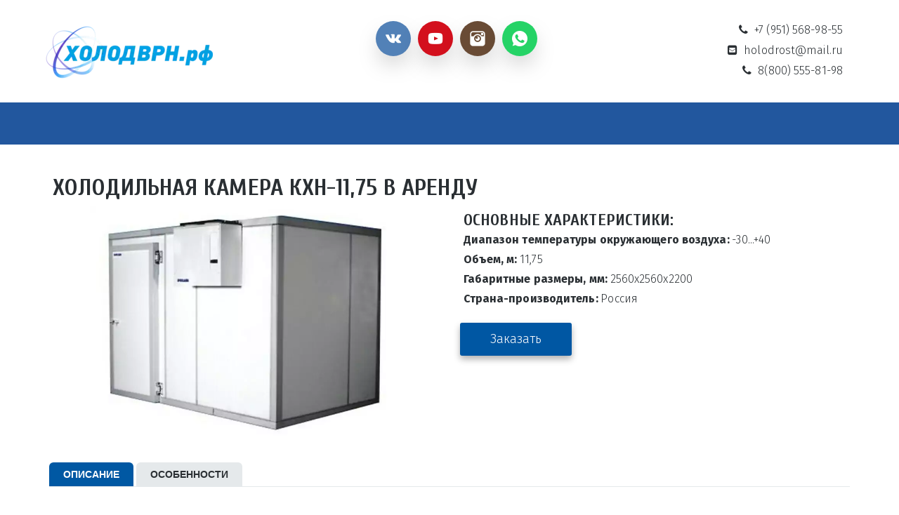

--- FILE ---
content_type: text/html; charset=utf-8
request_url: https://xn--b1adukbbq8a.xn--p1ai/kholodilnaia_kamiera_kkhn1175
body_size: 55673
content:
<!DOCTYPE html>
<html lang="ru">
<head>
	<meta charset="utf-8" />
<meta http-equiv="X-UA-Compatible" content="IE=edge" />
<meta name="viewport" content="width=device-width, initial-scale=1.0, maximum-scale=5.0" />



	
	
	<title>Холодильная камера Polair КХН-11,75</title>
	
	<meta name="description" content="У нас вы можете купить, взять в аренду, рассрочку, лизинг холодильную камеру КХН-11,75 на самых выгодных условиях. Мы работаем в крупнейших регионах России таких как: Санкт-Петербург, Москва, Ростов-на-Дону, Воронеж, Краснодар, Липецк, Курск, Белгород, Тамбов, Тула, Тверь, Волгоград, Брянск, Калуга" />
	<meta name="keywords" content="" />
	<meta property="og:title" content="Холодильная камера Polair КХН-11,75" />
	
	
	
		
		
		
		<meta name="twitter:card" content="summary" />
		<meta property="og:type" content="website" />
		<meta property="og:description" content="У нас вы можете купить, взять в аренду, рассрочку, лизинг холодильную камеру КХН-11,75 на самых выгодных условиях. Мы работаем в крупнейших регионах России таких как: Санкт-Петербург, Москва, Ростов-на-Дону, Воронеж, Краснодар, Липецк, Курск, Белгород, Тамбов, Тула, Тверь, Волгоград, Брянск, Калуга" />
		<meta property="og:url" content="https://xn--b1adukbbq8a.xn--p1ai/kholodilnaia_kamiera_kkhn1175" />
	
	<link rel="shortcut icon" href="/favicon.ico?v=6198072183030248" type="image/x-icon">
	<script>
	window.developmentMode = false;
	
</script>
	
	
	<script defer src="/js/lib/modernizr-webp.js?v=2025_04_17T17_23_49_03_00_7dfdfe266b066501df00174cf50ca17df42623b8"></script><link rel="stylesheet" href="/css/devicePublish.min.css?v=2025_04_17T17_23_49_03_00_7dfdfe266b066501df00174cf50ca17df42623b8"><link rel="stylesheet" href="/css/lib/bootstrap.min.css?v=2025_04_17T17_23_49_03_00_7dfdfe266b066501df00174cf50ca17df42623b8"><script async src="/js/ulib/performance.js?v=2025_04_17T17_23_49_03_00_7dfdfe266b066501df00174cf50ca17df42623b8"></script>
		
	
<style>#ul-id-icon-logoFooter .icon-generator-effects{display: inline-block;backface-visibility: hidden;transform: scale(1.00);transition: all 0.5s linear 0s;transition-property: transform} #ul-id-icon-logoFooter .icon-generator-effects:hover {transform: scale(1.10)}
#ul-id-icon-logo .icon-generator-effects{display: inline-block;backface-visibility: hidden;transform: scale(1.00);transition: all 0.5s linear 0s;transition-property: transform} #ul-id-icon-logo .icon-generator-effects:hover {transform: scale(1.10)}
</style><link rel="stylesheet" href="/sitecss/srcset-61138b230fac5003cbb43281-all.css?v=955">
	
	
		
		
			
				<!-- htmlmin:ignore -->
					<meta name="yandex-verification" content="37ef92143a12822d" />
				<!-- htmlmin:ignore -->
			
		
			
		
			
				<!-- htmlmin:ignore -->
					<style>
  #aDialog #aDialog-content #aDialog-data dl dd .ul-orderForm__file-input {
    padding-top: 20px;
  }

  #aDialog {
    z-index: 400;
  }

  #aDialog #aDialog-content #aDialog-data .ul-js-productData-category,
      #aDialog #aDialog-content #aDialog-data h2 {
    font-size: 25px !important;
    line-height: 34px !important;
    margin-top: 5px !important;
    margin-bottom: 10px !important;
  }

  #aDialog #aDialog-content #aDialog-data dl dt {
    padding-bottom: 20px;
  }

  #aDialog #aDialog-content #aDialog-data dl {
    margin: 0px 0;
  }

  #aDialog #aDialog-content #aDialog-data .js-backCall-wrap .js-username dt {
    display: none;
  }

  #aDialog #aDialog-content #aDialog-data .e-text {
    padding-bottom: 15px;
  } 

  #aDialog #aDialog-content #aDialog-data dl dd {
    margin-top: 0px;
    color: #000000;
  }

  #aDialog #aDialog-content #aDialog-data .ul-js-productData-category,
      #aDialog #aDialog-content #aDialog-data h2 {
    text-align: center;
  }

  #aDialog #aDialog-content #aDialog-data dl.error dd.validation-error {
    text-align: left;
    padding: 10px;
  }

  #aDialog #aDialog-content #aDialog-data h2 {
    color: #000;
  }

  #aDialog #aDialog-content .aDialog-close {
    z-index: 333;
  }

  #aDialog #aDialog-content {
    min-width: 200px;
    overflow: auto;
    max-width: 383px;
    margin-left: auto;
    margin-right: auto;
    padding: 15px 12px;
    max-height: 100vh;
    overflow-y: auto;
    width: 100%;
    position: relative;
    color: #131313;
    text-align: center;
  }

  #aDialog #aDialog-content #aDialog-data .ul-js-productData-category,
      #aDialog #aDialog-content #aDialog-data h2 {
    font-size: 30px;
    line-height: 34px;
    margin-top: 5px !important;
    margin-bottom: 10px !important;
  }

  #aDialog #aDialog-content #aDialog-data dl dd input:not([type=file]),
  #aDialog #aDialog-content #aDialog-data dl dd select,
  #aDialog #aDialog-content #aDialog-data dl dd textarea {
    padding: 7px 10px;
    border: 2px solid rgba(0, 0, 0, 0) !important;
    border-bottom: 2px solid #000 !important;
    height: 50px;
    border-radius: 0px;
    text-align: center;
  }
  
  #aDialog #aDialog-content #aDialog-data dl dd select {
    font-family: 'Fira Sans', 'Tahoma', 'Geneva', 'sans-serif' !important;
    font-weight: 300;
    font-size: 16px;
    line-height: 162%;
    text-align-last: center;
    -moz-text-align-last: center;
  }

  #aDialog #aDialog-content #aDialog-data dl dd input:not([type=file]):hover,
      #aDialog #aDialog-content #aDialog-data dl dd select:hover,
      #aDialog #aDialog-content #aDialog-data dl dd textarea:hover {
    border: 2px solid rgba(0, 0, 0, 0) !important;
    border-bottom: 2px solid rgb(42, 75, 255) !important;
  }

  #aDialog.ul-js-aDialog-visible #aDialog-content {
    transition: background .15s ease;
    -webkit-animation: scale-up-top 0.3s cubic-bezier(0.445, 0.050, 0.550, 0.950) alternate !important;
    animation: scale-up-top 0.3s cubic-bezier(0.445, 0.050, 0.550, 0.950) alternate !important;
    background: rgba(255, 255, 255, 0.94);
    box-shadow: 0 20px 70px -5px rgba(0, 0, 0, 0.38);
    border-radius: 4px;
  }

  #aDialog #aDialog-content {
    -webkit-transition-duration: .3s;
    transition-duration: .3s;
    -webkit-transition-timing-function: cubic-bezier(0.65, 0.05, 0.36, 1);
    transition-timing-function: cubic-bezier(0.65, 0.05, 0.36, 1);
    transition: background .15s ease;
  }

  #aDialog {
    background: rgba(0, 0, 0, 0.44);
    opacity: 0;
    z-index: 300;
    pointer-events: none;
    -webkit-pointer-events: none;
    overflow-x: hidden;
    overflow-y: auto;
    position: fixed;
    left: 0;
    top: 0;
    right: 0;
    bottom: 0;
    transition-property: opacity;
    -webkit-transition-duration: .3s;
    transition-duration: .3s;
    transition-timing-function: cubic-bezier(.23, 1, .32, 1);
    -webkit-overflow-scrolling: touch;
    transition: background .15s ease;
  }

  #aDialog #aDialog-content #aDialog-data dl dd .ul-inputCheckbox__label p,
      #aDialog #aDialog-content #aDialog-data dl dd .ul-inputCheckbox__text {
    display: inline;
    color: #000000;
    font-size: 13px !important;
    line-height: 12px !important;
    margin-top: 10px !important;
  }

  #aDialog #aDialog-content #aDialog-data dl dd .ul-inputCheckbox__label p a,
      #aDialog #aDialog-content #aDialog-data dl dd .ul-inputCheckbox__text a {
    color: #2349e4;
  }

  #aDialog .js-orderForm-btn {
    margin-top: 25px !important;
    background: #0057a3 !important;
    color: #ffffff !important;
    -webkit-border-radius: 5px !important;
    -moz-border-radius: 5px !important;
    border-radius: 5px !important;
    -webkit-box-shadow: 0 2px 15px rgb(0 87 163 / 40%);
    box-shadow: 0 2px 15px rgb(0 87 163 / 40%);
    -webkit-transition: 0.3s all ease;
    -moz-transition: 0.3s all ease;
    -ms-transition: 0.3s all ease;
    -o-transition: 0.3s all ease;
    transition: 0.3s all ease;
  }

  #aDialog .js-orderForm-btn:hover {
    -webkit-box-shadow: 0 3px 20px rgb(0 87 163 / 55%)
    box-shadow: 0 3px 20px rgb(0 87 163 / 55%) !important;
    background: #2a8be0 !important;
  }

  #aDialog #aDialog-content #aDialog-data dl dt div {
    display: inline;
    line-height: 18px;
    font-size: 16px;
    color: #000;
  }

  #aDialog #aDialog-content #aDialog-data h3 {
    color: #2349e4;
    font-size: 20px;
    line-height: 20px;
    font-weight: 400;
    letter-spacing: 1px;
    margin-top: 10px;
    margin-bottom: 10px;
  }

  #aDialog #aDialog-content #aDialog-data dl dd .reqiredInPlaceholder,
      #aDialog #aDialog-content #aDialog-data dl dd .required {
    color: #0057a3;
    font-size: 24px !important;
    position: absolute;
    right: 10px;
    top: 8px;
  }

  #main #aDialog #aDialog-content #aDialog-data dl dd .ul-inputCheckbox__label {
    font-size: 15px;
    color: #777;
    line-height: 15px!important;
    top: 11px!important;
    position: relative!important;
  }

  input#ul-w-backCall-userAgreement,
    input#ul-orderForm-userAgreement {
    margin-top: 11px;
    margin-bottom: -10px;
  }

  #aDialog #aDialog-content #aDialog-data dl dt div {
    line-height: 18px!important;
    font-size: 15px!important;
    color: #000;
  }
  
  #main #aDialog #aDialog-content #aDialog-data .js-productData h3 {
    background: linear-gradient(to right, #81D4FA, #039BE5);
    color: #fff !important;
    font-size: 22px !important;
    padding: 10px 5px !important;
    border-radius: 5px;
  }
  
  @-webkit-keyframes scale-up-top {
    0% {
      -webkit-transform: scale(0.5);
      transform: scale(0.5);
      -webkit-transform-origin: 50% 0%;
      transform-origin: 50% 0%;
    }

    100% {
      -webkit-transform: scale(1);
      transform: scale(1);
      -webkit-transform-origin: 50% 0%;
      transform-origin: 50% 0%;
    }
  }

  @keyframes scale-up-top {
    0% {
      -webkit-transform: scale(0.5);
      transform: scale(0.5);
      -webkit-transform-origin: 50% 0%;
      transform-origin: 50% 0%;
    }

    100% {
      -webkit-transform: scale(1);
      transform: scale(1);
      -webkit-transform-origin: 50% 0%;
      transform-origin: 50% 0%;
    }
  }
  
  @-webkit-keyframes fade-out-bottom {
    0% {
      -webkit-transform: translateY(0);
      transform: translateY(0);
      opacity: 1;
    }

    100% {
      -webkit-transform: translateY(50px);
      transform: translateY(50px);
      opacity: 0;
    }
  }

  @keyframes fade-out-bottom {
    0% {
      -webkit-transform: translateY(0);
      transform: translateY(0);
      opacity: 1;
    }

    100% {
      -webkit-transform: translateY(50px);
      transform: translateY(50px);
      opacity: 0;
    }
  }
</style>
				<!-- htmlmin:ignore -->
			
		
			
				<!-- htmlmin:ignore -->
					<meta name="google-site-verification" content="xreKKXDd8FIjaTVrUQ1yrcYD34Stu0LsG8oxDWFK1h4" />
				<!-- htmlmin:ignore -->
			
		
			
				<!-- htmlmin:ignore -->
					<style>
  #body .catalog .ul-goods-view-item,
  #body .catalog-2 .ul-goods-view-item {
    background: #fff;
    border: 1px solid #EEEEEE !important;
    -webkit-transition: all 0.5s ease;
    -moz-transition: all 0.5s ease;
    -ms-transition: all 0.5s ease;
    -o-transition: all 0.5s ease;
    transition: all 0.5s ease;
    background-color: #fcfcfc;
    border: 1px solid #ededed;
    -webkit-box-shadow: 0 11px 21px 0 rgb(0 0 0 / 5%);
    box-shadow: 0 11px 21px 0 rgb(0 0 0 / 5%);
    -webkit-border-radius: 4px;
    -moz-border-radius: 4px;
    border-radius: 4px;
    margin-bottom: 30px !important;
  }

  #body .catalog .ul-goods-view-item:hover,
  #body .catalog-2 .ul-goods-view-item:hover {
    -webkit-box-shadow: 0px 12px 40px rgba(15, 22, 34, 0.19);
    box-shadow: 0px 12px 40px rgba(15, 22, 34, 0.19) !important;
    transform: translateY(-10px);
  }
  
  #body .catalog .ul-widget-goods .ul-goods-view-details,
  #body .catalog-2 .ul-goods-view-item .ul-goods-view-details {
    padding: 0 !important;
  }
	
  #body .catalog .ul-widget-goods,
  #body .catalog-2 .ul-widget-goods {
    margin: 15px 0 !important; 
  }
  
  #body .catalog-2 .ul-goods-view-item .ul-goods-view-title .h4 {
    padding: 0 10px !important;
  }

  #body .catalog .ul-goods-view-item .ul-goods-view-title,
  #body .catalog-2 .ul-goods-view-item .ul-goods-view-title {
    padding: 5px !important;
  }

  #body .catalog .ul-goods-view-item .ul-goods-view-title .h4,
  #body .catalog-2 .ul-goods-view-item .ul-goods-view-title .h4 {
    text-transform: none;
    font-weight: 500 !important;
  }

  #body .catalog .ul-goods-view-item .ul-goods-view-button-link,
  #body .catalog-2 .ul-goods-view-item .ul-goods-view-button-link {
    background: rgb(0 87 163) !important;
    color: #ffffff !important;
    -webkit-border-radius: 5px !important;
    -moz-border-radius: 5px !important;
    border-radius: 5px !important;
    border: none !important;
    -webkit-box-shadow: 0 2px 15px rgb(0 87 163 / 40%);
    box-shadow: 0 2px 15px rgb(0 87 163 / 40%);
    -webkit-transition: 0.3s all ease;
    -moz-transition: 0.3s all ease;
    -ms-transition: 0.3s all ease;
    -o-transition: 0.3s all ease;
    transition: 0.3s all ease;
  }

  #body .catalog .ul-goods-view-item .ul-goods-view-button-link:hover,
  #body .catalog-2 .ul-goods-view-item .ul-goods-view-button-link:hover {
    -webkit-box-shadow: 0 3px 20px rgba(0, 87, 163, 0.55);
    box-shadow: 0 3px 20px rgba(0, 87, 163, 0.55);
    background: rgb(22 100 169) !important;
  }

  #body .catalog .ul-goods-view-item .ul-goods-view-descr,
  #body .catalog-2 .ul-goods-view-item .ul-goods-view-descr,
  #body .catalog-2 .ul-goods-view-item .ul-goods-view-price{
    flex: none;
    -webkit-flex: none;
    -ms-flex: none;
  }

  #body .catalog .ul-goods-view-item .js-goods-descr,
  #body .catalog-2 .ul-goods-view-item .ul-goods-view-price-val {
    background: linear-gradient(to right, #81D4FA, #039BE5);
    color: #fff;
    padding: 10px 5px !important;
    margin: 0 10px !important;
    border-radius: 5px;
    display: block;
  }
  
  #body .catalog-2 .ul-goods-view-item .js-goods-descr {
    background: #EEEEEE;
    color: #000000;
    padding: 10px 5px !important;
    margin-bottom: 15px
  }

  #body .catalog .ul-goods-view-item .js-goods-descr,
  #body .catalog .ul-goods-view-item .js-goods-descr p {
    color: #fff;
    font-size: 18px !important;
  }

  #body .catalog-3 .ul-widget-goods {
    border: 1px solid #EEEEEE !important;
    -webkit-transition: all 0.5s ease;
    -moz-transition: all 0.5s ease;
    -ms-transition: all 0.5s ease;
    -o-transition: all 0.5s ease;
    transition: all 0.5s ease;
    background-color: #fcfcfc;
    border: 1px solid #ededed;
    -webkit-box-shadow: 0 11px 21px 0 rgb(0 0 0 / 5%);
    box-shadow: 0 11px 21px 0 rgb(0 0 0 / 5%);
    -webkit-border-radius: 4px;
    -moz-border-radius: 4px;
    border-radius: 4px;
    margin: 0 0 30px !important;
  }

  #body .catalog-3 .ul-widget-goods .ul-goods-view-item {
    background-color: #f0f3f5;
  }

  #body .catalog-3 .ul-widget-goods:hover {
    -webkit-box-shadow: 0px 12px 40px rgba(15, 22, 34, 0.19);
    box-shadow: 0px 12px 40px rgba(15, 22, 34, 0.19) !important;
    transform: translateY(-10px);
  }

  #body .catalog-3 .ul-widget-goods.ul-goods-layout-html1 .ul-goods-view-title>div {
    min-height: 80px;
  }
</style>
				<!-- htmlmin:ignore -->
			
		
			
				<!-- htmlmin:ignore -->
					<script src="//code-ya.jivosite.com/widget/60RMNwUFoh" async></script>
				<!-- htmlmin:ignore -->
			
		
			
		
			
		
			
				<!-- htmlmin:ignore -->
					<style>
  #body .header-content-mainmenu {
    background-color: #22579e !important;
  }
    
  #body .ul-w-mainmenu-nav {
    height: 60px;
  }

  #body .ul-w-mainmenu-nav>.ul-w-mainmenu-item {
    padding: 20px 20px!important;
  }

  #body.g-theme-site-1 #body-fict .g-theme-block-1 .ul-w-mainmenu-nav > .ul-w-mainmenu-item.ul-w-mainmenu-active-item > a, #body.g-theme-site-1 #body-fict .g-theme-block-1 .ul-w-mainmenu-nav > .ul-w-mainmenu-toggle.ul-w-mainmenu-active-item > a {
    font-weight: 700 !important;
    color: #ffffff !important;
    border-color: #fff;
    text-transform: uppercase;
    font-size: 18px !important;
    border-bottom: none;
  }

  #body .ul-w-mainmenu-nav>.ul-w-mainmenu-item>.ul-w-mainmenu-nested {
    max-width: 300px
  }

  #body .ul-w-mainmenu-nav>.ul-w-mainmenu-item>.ul-w-mainmenu-nested .ul-w-mainmenu-item {
    background-color: #22579e !important;
    text-align: left !important;
    text-align: -webkit-left !important;
    text-align: -moz-left !important;
  }

  #body .ul-w-mainmenu-nav>.ul-w-mainmenu-item>.ul-w-mainmenu-nested>.ul-w-mainmenu-item.ul-w-mainmenu-have-nasted>a:after, 
  #body .ul-w-mainmenu-nav>.ul-w-mainmenu-item>.ul-w-mainmenu-nested>.ul-w-mainmenu-item.ul-w-mainmenu-have-nested>a:after {
    right: 15px;
  }

  #body .ul-w-mainmenu-nav>.ul-w-mainmenu-item>.ul-w-mainmenu-nested .ul-w-mainmenu-item {
    padding: 0 !important;
  }

  #body .ul-w-mainmenu-nav>.ul-w-mainmenu-item>.ul-w-mainmenu-nested .ul-w-mainmenu-item a,
  #body .ul-w-mainmenu-nav>.ul-w-mainmenu-item>.ul-w-mainmenu-nested>.ul-w-mainmenu-item>.ul-w-mainmenu-nested>.ul-w-mainmenu-item a {
    padding: 17px 25px !important;
  }

  #body .ul-w-mainmenu-nav>.ul-w-mainmenu-item>.ul-w-mainmenu-nested .ul-w-mainmenu-item a:hover {
    color: #fff !important;
    background-color: rgba(0, 0, 0, 0.1);
  }

  #body.g-theme-site-1 #body-fict .g-theme-block-1 .ul-w-mainmenu-nav > .ul-w-mainmenu-item:hover > a:hover,
  #body.g-theme-site-1 #body-fict .g-theme-block-1 .ul-w-mainmenu-nav > .ul-w-mainmenu-toggle:hover > a:hover {
    background-color: rgba(0, 0, 0, 0.1);
    border-bottom: none;
  }

  #body .ul-w-mainmenu-nav > .ul-w-mainmenu-item > a, 
  #body .ul-w-mainmenu-nav .ul-w-mainmenu-toggle-more {
    padding: 21px 10px !important;
    border-top: none;
    color: #ffffff !important;
    text-transform: uppercase;
  }
  
  #body .ul-w-mainmenu-nav .ul-w-mainmenu-toggle .ul-w-mainmenu-toggle-nasted>.ul-w-mainmenu-item, 
  #body .ul-w-mainmenu-nav .ul-w-mainmenu-toggle .ul-w-mainmenu-toggle-nested>.ul-w-mainmenu-item,
  #body .ul-w-mainmenu-nav .ul-w-mainmenu-toggle .ul-w-mainmenu-toggle-nasted>.ul-w-mainmenu-item>.ul-w-mainmenu-nested>.ul-w-mainmenu-item, 
  #body .ul-w-mainmenu-nav .ul-w-mainmenu-toggle .ul-w-mainmenu-toggle-nested>.ul-w-mainmenu-item>.ul-w-mainmenu-nested>.ul-w-mainmenu-item {
    background-color: #22579e !important;
    text-align: left !important;
    text-align: -webkit-left !important;
    text-align: -moz-left !important;
    padding: 0;
  }

  #body .ul-w-mainmenu-nav .ul-w-mainmenu-toggle .ul-w-mainmenu-toggle-nested>.ul-w-mainmenu-item a,
  #body .ul-w-mainmenu-nav .ul-w-mainmenu-toggle .ul-w-mainmenu-toggle-nasted>.ul-w-mainmenu-item>.ul-w-mainmenu-nested>.ul-w-mainmenu-item a {
    padding: 17px 25px !important;
  }

  #body .ul-w-mainmenu-nav .ul-w-mainmenu-toggle .ul-w-mainmenu-toggle-nested>.ul-w-mainmenu-item a:hover {
    color: #fff !important;
    background-color: rgba(0, 0, 0, 0.1);
  }

  #body .ul-w-mainmenu-nav > .ul-w-mainmenu-item > a, 
  #body .ul-w-mainmenu-nav .ul-w-mainmenu-toggle-more {
    border-bottom: none !important;
  }
  
  #body .ul-w-mainmenu-nav .ul-w-mainmenu-toggle-button {
    width: 40px;
    height: 40px;
    top: 10px;
    padding-top: 8px;
    border-radius: 5px;
  }

  #body .ul-w-mainmenu-collapse-in .ul-w-mainmenu-toggle-button span:first-child {
    top: 6px;
  }

  #body .ul-w-mainmenu-collapse-in .ul-w-mainmenu-toggle-button span:last-child {
    top: -15px;
  }
  
  #body .header .header-content-header .ul-w-header-span a:nth-child(1), 
  #body .header .header-content-header .ul-w-header-span a:nth-child(2), 
  #body .header .header-content-header .ul-w-header-span a:nth-child(3), 
  #body .header .header-content-header .ul-w-header-span a:nth-child(4) {
    box-shadow: 0 15px 34px -10px rgb(0 0 0 / 37%);
    display: inline-flex;
  }

  #body .header .header-content-header .ul-w-header-span a:nth-child(1) {
    margin-bottom: 15px;
    margin-right: 10px;
    padding: 14px;
    border-radius: 50px;
    color: transparent !important;
    background: #5281b7;
    width: 50px;
    height: 50px;
  }

  #body .header .header-content-header .ul-w-header-span a:nth-child(1)::before {
    content: "";
    position: absolute;
    width: 22px;
    height: 22px;
    background: url('[data-uri]');
    background-repeat: no-repeat;
  }

  #body .header .header-content-header .ul-w-header-span a:nth-child(2) {
    margin-bottom: 15px;
    margin-right: 10px;
    padding: 14px;
    border-radius: 50px;
    color: transparent !important;
    background: #D3101D;
    width: 50px;
    height: 50px;
  }

  #body .header .header-content-header .ul-w-header-span a:nth-child(2)::before {
    content: "";
    position: absolute;
    width: 22px;
    height: 22px;
    background: url('[data-uri]');
    background-repeat: no-repeat;
  }

  #body .header .header-content-header .ul-w-header-span a:nth-child(3) {
    margin-bottom: 15px;
    margin-right: 10px;
    padding: 14px;
    border-radius: 50px;
    color: transparent !important;
    background: #694B35;
    width: 50px;
    height: 50px;
  }

  #body .header .header-content-header .ul-w-header-span a:nth-child(3)::before {
    content: "";
    position: absolute;
    width: 22px;
    height: 22px;
    background: url('[data-uri]');
    background-repeat: no-repeat;
  }

  #body .header .header-content-header .ul-w-header-span a:nth-child(4) {
    margin-bottom: 15px;
    margin-right: 10px;
    padding: 14px;
    border-radius: 50px;
    color: transparent !important;
    background: #25d366;
    width: 50px;
    height: 50px;
  }

  #body .header .header-content-header .ul-w-header-span a:nth-child(4)::before {
    content: "https://wa.me/+7";
    position: absolute;
    width: 22px;
    height: 22px;
    background: url('[data-uri]');
    background-repeat: no-repeat;
  }

  #body .header .header-content-header .ul-w-header-span a:nth-child(1):hover, 
  #body .header .header-content-header .ul-w-header-span a:nth-child(2):hover, 
  #body .header .header-content-header .ul-w-header-span a:nth-child(3):hover, 
  #body .header .header-content-header .ul-w-header-span a:nth-child(4):hover {
    opacity: 0.8;
  }
  
  #body header .header-content .row {
    -webkit-display: flex;
    -moz-display: flex;
    -o-display: flex;
    display: flex;
    display: -webkit-flex;
    display: -ms-flexbox;
  }

  @media screen and (max-width: 792px) {
    #body .ul-widget-wysivig-header .ul-w-header-span {
      text-align: center !important;
    }

    #body header .header-content .row {
      display: block;
      -webkit-display: block;
    }

    #body header .header-content .ul-w-contacts-list tbody tr:nth-child(-n+2) {
      display: revert;
    }

    #body header .header-content .ul-w-contacts-list tbody tr:nth-child(n+3) {
      display: revert;
    }

    #body header .header-content .ul-w-contacts-item table td {
      float: none;
      text-align: center;
    }

    #body header .header-content-contacts {
      max-width: 100%;
    }
  }

  .header-content-contacts {
    max-width: 400px;
  }

  .header-content-header {
    margin: 0 auto;
  }

  @media screen and (min-width: 792px) {
    #body header .header-content .ul-w-contacts-list tbody tr:nth-child(-n+2) {
      display: block;
    }

    #body header .header-content .ul-w-contacts-list tbody tr:nth-child(n+3) {
      display: block;
    }

    #body header .header-content .ul-w-contacts-item table td {
      float: right;
      padding-right: 0 !important;
    }
  }

  #body header .header-content .ul-widget-wysivig-header {
    padding-top: 25px
  }
</style>
				<!-- htmlmin:ignore -->
			
		
			
		
			
				<!-- htmlmin:ignore -->
					<script src="https://cdnjs.cloudflare.com/ajax/libs/jquery/3.3.1/jquery.min.js"></script>
<script src="https://cdnjs.cloudflare.com/ajax/libs/lightbox2/2.9.0/js/lightbox.js"></script>
<link rel="stylesheet" href="https://cdnjs.cloudflare.com/ajax/libs/lightbox2/2.9.0/css/lightbox.css">
<link rel="stylesheet" href="https://cdnjs.cloudflare.com/ajax/libs/font-awesome/4.7.0/css/font-awesome.min.css">
<style>
  #body .main-block::before {
    content: '';
    background: url(/uploads/s/q/b/s/qbsw74t5yyu3/img/full_EQqoL271.png) 0 0, rgba(0,0,0,.15);
    display: block;
    position: absolute;
    top: 0;
    bottom: 0;
    pointer-events: none;
    left: 0;
    right: 0;
  }
  
  #main .custom-table tr:nth-child(2) {
    background-color: #0057a3 !important;
  }

  #main .custom-table tr:nth-child(1) td,
  #main .custom-table tr:nth-child(2) td {
    color: #fff;
    border: none !important;
  }
  
  #main .custom-table tr td {
    font-size: 14px !important;
  }
  
  #navigation .nav-tabs {
    text-align: left;
    border-bottom: 1px solid #e5e9eb;
  }
  
  .tab {
    display: none;
  }
  
  .tab.active {
    display: block;
  }

  #navigation .tab-btn {
    display: inline-block;
    vertical-align: top;
    font-size: 14px;
    line-height: 1;
    text-transform: uppercase;
    white-space: nowrap;
    font-weight: 700;
    padding: 10px 20px;
    background-color: #e5e9eb;
    -webkit-border-top-left-radius: 6px;
    border-top-left-radius: 6px;
    -webkit-border-top-right-radius: 6px;
    border-top-right-radius: 6px;
    border: none;
    -webkit-transition: background .3s;
    transition: background .3s;
  }

  #navigation .tab-btn.active {
    color: #fff !important;
    background: #0058a3 !important;
  }
  
  #body .ul-widget-wysiwyg ul li:before {
    content: '\2606';
    position: relative;
    margin: 0 5px;
    transition-duration: 0.5s;
    font-weight: bold;
  	font-size: 16px;
    background: none !important;
  	top: 0;
  	color: #0057a3;
  }
  
  #body .ul-widget-wysiwyg ul li:hover:before {
    color: #0057a3;
    content: "\2605";
  }

  #body .ul-widget-wysiwyg ul li {
    padding-left: 0;
  }
  
  #body .about .ul-w-contacts {
    background: #fff;
    border: 1px solid #EEEEEE !important;
    -webkit-transition: all 0.5s ease;
    -moz-transition: all 0.5s ease;
    -ms-transition: all 0.5s ease;
    -o-transition: all 0.5s ease;
    transition: all 0.5s ease;
    background-color: #fcfcfc;
    border: 1px solid #ededed;
    -webkit-box-shadow: 0 11px 21px 0 rgb(0 0 0 / 5%);
    box-shadow: 0 11px 21px 0 rgb(0 0 0 / 5%);
    -webkit-border-radius: 4px;
    -moz-border-radius: 4px;
    border-radius: 4px;
    margin-bottom: 30px !important;
  }

  #body .about .ul-w-contacts:hover {
    -webkit-box-shadow: 0px 12px 40px rgba(15, 22, 34, 0.19);
    box-shadow: 0px 12px 40px rgba(15, 22, 34, 0.19) !important;
    transform: translateY(-10px);
  }

  #body .about .ul-w-contacts-item-title.h2 {
    font-size: 22px !important;
  }
  
  #body .hr.ul-widget-border-style1 {
    border: none;
    height: 3px;
    margin: 40px 0 10px;
    background-image: linear-gradient(to right, #FFF, #BFE2FF, #FFF) !important;
  }
  
  #body .hr.ul-widget-border-style1:before,
  #body .hr.ul-widget-border-style1:after {
    content: '';
    display: inline-block;
    border-radius: 100%;
    width: 40px;
    height: 40px;
    border: 2px solid #BFE2FF;
    position: absolute;
    left: 50%;
    transform: translate(-50%, -50%);
    background: #FFF !important;
  }
  
  #body .hr.ul-widget-border-style1:after {
    animation: anim-hr 1s linear infinite;
  }
  
  #body .custom-price .ul-w-price-table-head td {
    background: rgb(0, 87, 163);
    font-size: 18px !important;
    color: #fff;
    text-align: center !important;
    padding: 5px !important;
  }

  #body .custom-price .ul-w-price-table-head td:last-child {
    display: none;
  }

  #body .custom-price .ul-w-price-table-body td {
    box-shadow: 0 0 3px 1px rgb(0 0 0 / 5%);
    padding: 5px !important;
    border-radius: 3px;
    border: 1px solid #eeeeee;
  }

  #body .custom-price .ul-w-price-table {
    border-spacing: 10px;
    border-collapse: separate;
  }

  #body .custom-price .ul-w-price-item-price {
    text-align: right !important;
  }

  #body .custom-price .ul-w-price-item-button {
    box-shadow: none !important;
    border: none !important;
  }

  #body .custom-price .ul-w-price-button {
    position: relative;
    background: rgb(0, 87, 163) !important;
    color: #fff !important;
    text-transform: none !important;
    padding: 5px 29px !important;
    border: 2px solid rgb(0, 87, 163) !important;
    border-radius: 3px !important;
    box-shadow: rgb(0 0 0 / 30%) 0px 5px 10px;
    transition: all 0.5s ease 0s !important;
  }

  #body .custom-price .ul-w-price-button:hover {
    opacity: 0.8;
  }

  #body .custom-price .ul-w-price-button::before {
    content: '';
    position: absolute;
    border: 2px solid rgb(0, 87, 163);
    left: -2px;
    top: -2px;
    width: calc(100% + 4px);
    height: calc(100% + 4px);
    border-radius: 3px;
  }
  
  #body .footer-block::before {
    background-color: #162c54;
    position: absolute;
    content: '';
    left: 0;
    top: 0;
    width: 100%;
    height: 100%;
    opacity: 0.97;
  }

  #body .footer-block .normal {
    font-size: 14px !important;
  }
  
  #body .footer-block .ul-widget-wysiwyg a span {
    color: #fff !important;
  }

  #body .footer-block .row:nth-child(2) {
    position: relative;
  }

  #body .footer-block .row:nth-child(2)::after {
    content: "";
    display: block !important;
    position: absolute;
    width: 25px !important;
    height: 25px !important;
    top: 0;
    right: 0;
    border-top: 1px solid #BCC0C5;
    border-right: 1px solid #BCC0C5;
    opacity: 0.5;
    visibility: visible !important;
  }

  #body .footer-block .custom-contacts tr {
    display: block;
  }

  #body .footer-block .footer-title {
    position: relative;
    margin-bottom: 15px;
  }

  #body .footer-block .footer-title::after {
    content: "";
    display: block;
    position: absolute;
    width: 50px;
    height: 2px;
    bottom: 0;
    left: 5px;
    background: #29a9e0;
  }

  @media screen and (max-width: 768px) {
    #body .custom-price .ul-w-price-table-body tr {
      border: none !important;
    }

    #body .custom-price .ul-w-price-table-body td {
      margin-bottom: 10px;
    }

    #body .custom-price .ul-w-price-table-body td:first-child {
      padding-top: 0 !important;
    }
    
    #body #blog-posts .ul-blog-post .ul-blog-post-title h1 {
      font-size: 32px !important;
    }
  }
  
  @keyframes anim-hr {
    0% {
      width: 40px;
      height: 40px;
    }
    
    100% {
      width: 0;
      height: 0;
    }
  }
  
  @media (max-width: 568px) {
    #navigation .tab-btn {
      display: block;
      width: 100%
    }
    
    #navigation .tab-btn:first-child {
      -webkit-border-top-left-radius: 6px;
      border-top-left-radius: 6px;
      -webkit-border-top-right-radius: 6px;
      border-top-right-radius: 6px;
    }
    
    #navigation .tab-btn {
      border-radius: 0;
    }
    
    #navigation .tab-btn:last-child {
      -webkit-border-bottom-left-radius: 6px;
      border-bottom-left-radius: 6px;
      -webkit-border-bottom-right-radius: 6px;
      border-bottom-right-radius: 6px;
    }
    
    #body #blog-posts .ul-blog-post .ul-blog-post-title h1 {
      font-size: 24px !important;
    }
  }
  
  @media screen and (min-width: 792px) {
    #body .ul-w-newsInformer .ul-w-bi-container {
      -webkit-display: flex;
      -moz-display: flex;
      -o-display: flex;
      display: flex;
      display: -webkit-flex;
      display: -ms-flexbox;
      flex-direction: row;
      flex-wrap: nowrap;
    }
  }

  @media screen and (max-width: 792px) {
    #body .ul-w-newsInformer .ul-w-bi-container {
      display: block;
      -webkit-display: block;
    }

    #body .informer-news .ul-bi-post {
      width: 100% !important;
    }
    
    #body .footer-block .row:nth-child(2)::after {
      visibility: hidden !important;
    }
  }

  #body .informer-news .ul-bi-post {
    width: 33.33%;
    border: 1px solid #EEEEEE !important;
    -webkit-transition: all 0.5s ease;
    -moz-transition: all 0.5s ease;
    -ms-transition: all 0.5s ease;
    -o-transition: all 0.5s ease;
    transition: all 0.5s ease;
    background-color: #fcfcfc;
    border: 1px solid #ededed;
    -webkit-box-shadow: 0 11px 21px 0 rgb(0 0 0 / 5%);
    box-shadow: 0 11px 21px 0 rgb(0 0 0 / 5%);
    -webkit-border-radius: 4px;
    -moz-border-radius: 4px;
    border-radius: 4px;
  }

  #body .informer-news .ul-bi-post-title {
    padding-bottom: 0;
  }

  #body .informer-news .ul-bi-post-title a {
    font-size: 22px !important;
    text-align: center;
    text-decoration: none;
  }

  #body .informer-news .ul-bi-post-footer__readmore__link {
    background: rgb(0 87 163) !important;
    color: #ffffff !important;
    -webkit-border-radius: 5px !important;
    -moz-border-radius: 5px !important;
    border-radius: 5px !important;
    border: none !important;
    -webkit-box-shadow: 0 2px 15px rgb(0 87 163 / 40%);
    box-shadow: 0 2px 15px rgb(0 87 163 / 40%);
    -webkit-transition: 0.3s all ease;
    -moz-transition: 0.3s all ease;
    -ms-transition: 0.3s all ease;
    -o-transition: 0.3s all ease;
    transition: 0.3s all ease;
  }

  #body .informer-news .ul-bi-post-footer__readmore__link:hover {
    opacity: 0.8;
  }
  
  #body .feedBack {
    border: 1px solid #EEEEEE !important;
    -webkit-transition: all 0.5s ease;
    -moz-transition: all 0.5s ease;
    -ms-transition: all 0.5s ease;
    -o-transition: all 0.5s ease;
    transition: all 0.5s ease;
    background-color: #fcfcfc;
    border: 1px solid #ededed;
    -webkit-box-shadow: 0 11px 21px 0 rgb(0 0 0 / 5%);
    box-shadow: 0 11px 21px 0 rgb(0 0 0 / 5%);
    -webkit-border-radius: 4px;
    -moz-border-radius: 4px;
    border-radius: 4px;
    padding: 15px !important;
  }

  #body .ul-widget-feedBack .ul-widget-feedBack-header {
    padding: 0 !important;
  }

  #body .ul-widget-feedBack .ul-widget-feedBack-header>div {
    padding: 0 10px;
    text-align: center;
  }

  #body .feedBack .ul-w-feedBack-submit {
    background-color: rgb(0, 87, 163) !important;
    padding: 9px 43px;
    border-radius: 3px;
    box-shadow: rgb(0 0 0 / 30%) 0px 5px 10px;
    transition: all 0.5s ease 0s;
  }

  #body .feedBack .ul-w-feedBack-submit:hover {
    opacity: 0.8;
  }
  
  #body .ul-blog-post-read-more {
    background-color: rgb(0, 87, 163) !important;
    padding: 9px 43px;
    border-radius: 4px !important;
    -webkit-border-radius: 4px !important;
    -moz-border-radius: 4px !important;
    box-shadow: rgb(0 0 0 / 30%) 0px 5px 10px;
    transition: all 0.5s ease 0s;
    border: none !important;
    color: #fff !important;
    float: right !important;
    margin-bottom: 25px;
  }
  
  #body .ul-blog-post-back-to-list {
    background-color: rgb(0, 87, 163) !important;
    padding: 9px 43px;
    width: max-content;
    border-radius: 4px !important;
    -webkit-border-radius: 4px !important;
    -moz-border-radius: 4px !important;
    box-shadow: rgb(0 0 0 / 30%) 0px 5px 10px;
    transition: all 0.5s ease 0s;
    border: none !important;
    color: #fff !important;
    margin-top: 25px;
  }

  #body .ul-blog-post-read-more:hover,
  #body .ul-blog-post-back-to-list:hover {
    opacity: 0.8;
  }

  #body .ul-blog-post {
    border-bottom: 1px solid #eeeeee;
  }

  #body .ul-blog-post:last-child {
    border: none;
  }
</style>
				<!-- htmlmin:ignore -->
			
		
		
	
	
	
		<link rel="preload" as="style" href="/sitecss/typography.css?v=955" onload="this.onload=null;this.rel='stylesheet'">
		<noscript><link rel="stylesheet" href="/sitecss/typography.css?v=955"></noscript>
	
	
		<link rel="preload" as="style" id="dist-version-css" href="/dist-version/css/pub.v1.css?v=2025_04_17T17_23_49_03_00_7dfdfe266b066501df00174cf50ca17df42623b8" onload="this.onload=null;this.rel='stylesheet'">
		<noscript><link rel="stylesheet" href="/dist-version/css/pub.v1.css?v=2025_04_17T17_23_49_03_00_7dfdfe266b066501df00174cf50ca17df42623b8"></noscript>
	

	<script>
		(() => {
			if (matchMedia('screen and (min-width : 992px)').matches) {
				document.write(`<link 
					rel="preload"
					as=style onload=this.onload=null;this.rel='stylesheet'
					data-device="desktop"
					class="styleLink"
					href="/templates/ckm_lifesaver/css/main-g-theme-site-1-desktop.css"
				/>`);
			}
			if (matchMedia('screen and (min-width: 768px) and (max-width: 991px)').matches) {
				document.write(`<link 
					rel="preload"
					as=style onload=this.onload=null;this.rel='stylesheet'
					data-device="tablet"
					class="styleLink"
					href="/templates/ckm_lifesaver/css/main-g-theme-site-1-tablet.css"
				/>`);
			}
			if (matchMedia('screen and (max-width : 768px)').matches) {
				document.write(`<link 
					rel="preload"
					as=style onload=this.onload=null;this.rel='stylesheet'
					data-device="phone"
					class="styleLink"
					href="/templates/ckm_lifesaver/css/main-g-theme-site-1-phone.css"
				/>`);
			}
		})();
	</script>

	<noscript>

<link rel="stylesheet" href="/templates/ckm_lifesaver/css/main-g-theme-site-1-desktop.css" media="screen and (min-width : 992px)" />

<link rel="stylesheet" href="/templates/ckm_lifesaver/css/main-g-theme-site-1-tablet.css" media="screen and (min-width: 768px) and (max-width: 991px)" />

<link rel="stylesheet" href="/templates/ckm_lifesaver/css/main-g-theme-site-1-phone.css" media="screen and (max-width : 768px)" /></noscript><style data-styled="true" data-styled-version="5.0.1"></style><style data-styled="true" data-styled-version="5.0.1"></style><style data-styled="true" data-styled-version="5.0.1"></style><style data-styled="true" data-styled-version="5.0.1"></style><style data-styled="true" data-styled-version="5.0.1"></style><style data-styled="true" data-styled-version="5.0.1"></style><style data-styled="true" data-styled-version="5.0.1"></style><style data-styled="true" data-styled-version="5.0.1"></style><style data-styled="true" data-styled-version="5.0.1"></style><style data-styled="true" data-styled-version="5.0.1"></style><style data-styled="true" data-styled-version="5.0.1"></style><style data-styled="true" data-styled-version="5.0.1"></style><style data-styled="true" data-styled-version="5.0.1"></style><style data-styled="true" data-styled-version="5.0.1"></style><style data-styled="true" data-styled-version="5.0.1">.eDniAy.uspacer{height:15px;}
@media (max-width:992px){.eDniAy.uspacer{height:15px;}}
@media (max-width:480px){.eDniAy.uspacer{height:15px;}}
data-styled.g8[id="sc-Axmtr"]{content:"eDniAy,"}
</style><style data-styled="true" data-styled-version="5.0.1">.ldDCbn.uspacer{height:36px;}
@media (max-width:992px){.ldDCbn.uspacer{height:36px;}}
@media (max-width:480px){.ldDCbn.uspacer{height:36px;}}
data-styled.g8[id="sc-Axmtr"]{content:"ldDCbn,"}
</style><style data-styled="true" data-styled-version="5.0.1">.ldDCbn.uspacer{height:36px;}
@media (max-width:992px){.ldDCbn.uspacer{height:36px;}}
@media (max-width:480px){.ldDCbn.uspacer{height:36px;}}
data-styled.g8[id="sc-Axmtr"]{content:"ldDCbn,"}
</style><style data-styled="true" data-styled-version="5.0.1">.hAqxkj.uspacer{height:50px;}
@media (max-width:992px){.hAqxkj.uspacer{height:50px;}}
@media (max-width:480px){.hAqxkj.uspacer{height:50px;}}
data-styled.g8[id="sc-Axmtr"]{content:"hAqxkj,"}
</style><style data-styled="true" data-styled-version="5.0.1">.ldDCbn.uspacer{height:36px;}
@media (max-width:992px){.ldDCbn.uspacer{height:36px;}}
@media (max-width:480px){.ldDCbn.uspacer{height:36px;}}
data-styled.g8[id="sc-Axmtr"]{content:"ldDCbn,"}
</style><style data-styled="true" data-styled-version="5.0.1">.ldDCbn.uspacer{height:36px;}
@media (max-width:992px){.ldDCbn.uspacer{height:36px;}}
@media (max-width:480px){.ldDCbn.uspacer{height:36px;}}
data-styled.g8[id="sc-Axmtr"]{content:"ldDCbn,"}
</style><style data-styled="true" data-styled-version="5.0.1">.hhfwWM.uspacer{height:20px;}
@media (max-width:992px){.hhfwWM.uspacer{height:20px;}}
@media (max-width:480px){.hhfwWM.uspacer{height:20px;}}
data-styled.g8[id="sc-Axmtr"]{content:"hhfwWM,"}
</style><style data-styled="true" data-styled-version="5.0.1">.hAqxkj.uspacer{height:50px;}
@media (max-width:992px){.hAqxkj.uspacer{height:50px;}}
@media (max-width:480px){.hAqxkj.uspacer{height:50px;}}
data-styled.g8[id="sc-Axmtr"]{content:"hAqxkj,"}
</style><style data-styled="true" data-styled-version="5.0.1">.Fccfe.u-icon{position:relative;display:-webkit-box;display:-webkit-flex;display:-ms-flexbox;display:flex;-webkit-box-pack:start;-webkit-justify-content:flex-start;-ms-flex-pack:start;justify-content:flex-start;}
.Fccfe.u-icon .u-icon__wrapper{line-height:0;padding:6px;min-width:112px;min-height:112px;}
.Fccfe.u-icon .u-icon__icon{-webkit-text-decoration:none;text-decoration:none;color:rgba(42,47,51,1) !important;opacity:1;}
data-styled.g2[id="sc-AxirZ"]{content:"Fccfe,"}
.bzzLch.{font-size:100px;}
.bzzLch. color:Map{"kind":"template","id":1,"custom":"#FFF";}
@media (max-width:992px){.bzzLch.{font-size:100px;}.bzzLch. color:Map{"kind":"template","id":1,"custom":"#FFF";}}
@media (max-width:480px){.bzzLch.{font-size:100px;}.bzzLch. color:Map{"kind":"template","id":1,"custom":"#FFF";}}
data-styled.g8[id="sc-Axmtr"]{content:"bzzLch,"}
</style><style data-styled="true" data-styled-version="5.0.1">.hAqxkj.uspacer{height:50px;}
@media (max-width:992px){.hAqxkj.uspacer{height:50px;}}
@media (max-width:480px){.hAqxkj.uspacer{height:50px;}}
data-styled.g8[id="sc-Axmtr"]{content:"hAqxkj,"}
</style><style data-styled="true" data-styled-version="5.0.1">.hAqxkj.uspacer{height:50px;}
@media (max-width:992px){.hAqxkj.uspacer{height:50px;}}
@media (max-width:480px){.hAqxkj.uspacer{height:50px;}}
data-styled.g8[id="sc-Axmtr"]{content:"hAqxkj,"}
</style><style data-styled="true" data-styled-version="5.0.1">.ldDCbn.uspacer{height:36px;}
@media (max-width:992px){.ldDCbn.uspacer{height:36px;}}
@media (max-width:480px){.ldDCbn.uspacer{height:36px;}}
data-styled.g8[id="sc-Axmtr"]{content:"ldDCbn,"}
</style><style data-styled="true" data-styled-version="5.0.1">.ldDCbn.uspacer{height:36px;}
@media (max-width:992px){.ldDCbn.uspacer{height:36px;}}
@media (max-width:480px){.ldDCbn.uspacer{height:36px;}}
data-styled.g8[id="sc-Axmtr"]{content:"ldDCbn,"}
</style><style data-styled="true" data-styled-version="5.0.1">.ldDCbn.uspacer{height:36px;}
@media (max-width:992px){.ldDCbn.uspacer{height:36px;}}
@media (max-width:480px){.ldDCbn.uspacer{height:36px;}}
data-styled.g8[id="sc-Axmtr"]{content:"ldDCbn,"}
</style><style data-styled="true" data-styled-version="5.0.1">.ldDCbn.uspacer{height:36px;}
@media (max-width:992px){.ldDCbn.uspacer{height:36px;}}
@media (max-width:480px){.ldDCbn.uspacer{height:36px;}}
data-styled.g8[id="sc-Axmtr"]{content:"ldDCbn,"}
</style><style data-styled="true" data-styled-version="5.0.1">.yfqOL.uspacer{height:54px;}
@media (max-width:992px){.yfqOL.uspacer{height:54px;}}
@media (max-width:480px){.yfqOL.uspacer{height:54px;}}
data-styled.g8[id="sc-Axmtr"]{content:"yfqOL,"}
</style><style data-styled="true" data-styled-version="5.0.1">.ldDCbn.uspacer{height:36px;}
@media (max-width:992px){.ldDCbn.uspacer{height:36px;}}
@media (max-width:480px){.ldDCbn.uspacer{height:36px;}}
data-styled.g8[id="sc-Axmtr"]{content:"ldDCbn,"}
</style><style data-styled="true" data-styled-version="5.0.1">.kmeXST.ul-u-button__wrapper{position:relative;-webkit-box-pack:center;-webkit-justify-content:center;-ms-flex-pack:center;justify-content:center;display:-webkit-box;display:-webkit-flex;display:-ms-flexbox;display:flex;}
.kmeXST.ul-u-button__wrapper .ul-u-button__button{cursor:pointer;-webkit-text-decoration:none;text-decoration:none;}
.kmeXST .ul-u-button__button{background-color:rgba(0,87,163,1);padding:9px 43px;none;border-radius:3px;box-shadow:0 5px 10px rgba(0,0,0,.30);-webkit-transition:all 0.5s ease 0s;transition:all 0.5s ease 0s;}
.kmeXST .ul-u-button__button:hover{false;}
.kmeXST .ul-u-button__button:hover{background-color:rgba(0,87,163,0.85);}
.kmeXST .ul-u-button__caption{color:rgba(255,255,255,1);font-family:Fira Sans,Tahoma,Geneva,sans-serif;font-size:18px;line-height:1.62;}
data-styled.g6[id="sc-AxgMl"]{content:"kmeXST,"}
</style><style data-styled="true" data-styled-version="5.0.1">.kDrgcu.ul-u-button__wrapper{position:relative;-webkit-box-pack:start;-webkit-justify-content:flex-start;-ms-flex-pack:start;justify-content:flex-start;display:-webkit-box;display:-webkit-flex;display:-ms-flexbox;display:flex;}
.kDrgcu.ul-u-button__wrapper .ul-u-button__button{cursor:pointer;-webkit-text-decoration:none;text-decoration:none;}
.kDrgcu .ul-u-button__button{background-color:rgba(0,87,163,1);padding:9px 43px;none;border-radius:3px;box-shadow:0 5px 10px rgba(0,0,0,.30);-webkit-transition:all 0.5s ease 0s;transition:all 0.5s ease 0s;}
.kDrgcu .ul-u-button__button:hover{false;}
.kDrgcu .ul-u-button__button:hover{background-color:rgba(0,87,163,0.85);}
.kDrgcu .ul-u-button__caption{color:rgba(255,255,255,1);font-family:Fira Sans,Tahoma,Geneva,sans-serif;font-size:18px;line-height:1.62;}
data-styled.g6[id="sc-AxgMl"]{content:"kDrgcu,"}
</style>

</head>
<body>
	
	
	
	<div id="main">
		<div id="body" class="g-theme-site-1" data-mode="published" data-site-theme="g-theme-site-1">
			<div
				id="body-fict"
				class="g-theme-block-1 ul-page-common-kholodilnaia_kamiera_kkhn1175"
				data-theme-block='{"desktop":"g-theme-block-1", "tablet":"g-theme-block-1", "phone":"g-theme-block-1"}'
				data-block_theme="g-theme-block-1"
				style=""
				data-parallax="none"
			>
				
				

<link href='https://fonts.googleapis.com/css?family=PT+Serif:400,700,700italic,400italic&subset=latin,cyrillic-ext,latin-ext,cyrillic' rel='stylesheet' type='text/css'>

<header  class="
					js-hidden-device-element hidden-elements-device "data-device-hidden='{"desktop":false,"tablet":false,"phone":false}' data-theme-block='{"desktop":"g-theme-block-1","tablet":"g-theme-block-1","phone":"g-theme-block-1"}'>
	<div class="header">
		<div class="container-fluid">
			<div class="row">
				<div class="header-content container">
					<div class="row">
						<div class="header-content-icon col">
							<div  data-icon-set="" id="ul-id-icon-logo" class="ul-widget ul-widget-icon text-center" data-device-hidden="{&quot;desktop&quot;:false,&quot;phone&quot;:false,&quot;tablet&quot;:false}" data-widget="icon" data-controls="e">





	
		
			<a target="_self" href="/"  >
		
		
	
			 
					<picture><source type="image/webp" media="(min-width: 1366px)" srcset="/__scale/uploads/s/j/c/l/jcle13aeac8a/img/full_dkSaIzS3.png?quality=60&width=248&webp=1, /__scale/uploads/s/j/c/l/jcle13aeac8a/img/full_dkSaIzS3.png?quality=60&width=496&webp=1 2x" ><source  media="(min-width: 1366px)" srcset="/__scale/uploads/s/j/c/l/jcle13aeac8a/img/full_dkSaIzS3.png?quality=60&width=248, /__scale/uploads/s/j/c/l/jcle13aeac8a/img/full_dkSaIzS3.png?quality=60&width=496 2x" ><source type="image/webp" media="(min-width: 1170px)" srcset="/__scale/uploads/s/j/c/l/jcle13aeac8a/img/full_dkSaIzS3.png?quality=60&width=248&webp=1, /__scale/uploads/s/j/c/l/jcle13aeac8a/img/full_dkSaIzS3.png?quality=60&width=496&webp=1 2x" ><source  media="(min-width: 1170px)" srcset="/__scale/uploads/s/j/c/l/jcle13aeac8a/img/full_dkSaIzS3.png?quality=60&width=248, /__scale/uploads/s/j/c/l/jcle13aeac8a/img/full_dkSaIzS3.png?quality=60&width=496 2x" ><source type="image/webp" media="(min-width: 992px)" srcset="/__scale/uploads/s/j/c/l/jcle13aeac8a/img/full_dkSaIzS3.png?quality=60&width=248&webp=1, /__scale/uploads/s/j/c/l/jcle13aeac8a/img/full_dkSaIzS3.png?quality=60&width=496&webp=1 2x" ><source  media="(min-width: 992px)" srcset="/__scale/uploads/s/j/c/l/jcle13aeac8a/img/full_dkSaIzS3.png?quality=60&width=248, /__scale/uploads/s/j/c/l/jcle13aeac8a/img/full_dkSaIzS3.png?quality=60&width=496 2x" ><source type="image/webp" media="(min-width: 768px)" srcset="/__scale/uploads/s/j/c/l/jcle13aeac8a/img/full_dkSaIzS3.png?quality=60&width=248&webp=1, /__scale/uploads/s/j/c/l/jcle13aeac8a/img/full_dkSaIzS3.png?quality=60&width=496&webp=1 2x" ><source  media="(min-width: 768px)" srcset="/__scale/uploads/s/j/c/l/jcle13aeac8a/img/full_dkSaIzS3.png?quality=60&width=248, /__scale/uploads/s/j/c/l/jcle13aeac8a/img/full_dkSaIzS3.png?quality=60&width=496 2x" ><source type="image/webp" media="(min-width: 576px)" srcset="/__scale/uploads/s/j/c/l/jcle13aeac8a/img/full_dkSaIzS3.png?quality=60&width=248&webp=1, /__scale/uploads/s/j/c/l/jcle13aeac8a/img/full_dkSaIzS3.png?quality=60&width=496&webp=1 2x" ><source  media="(min-width: 576px)" srcset="/__scale/uploads/s/j/c/l/jcle13aeac8a/img/full_dkSaIzS3.png?quality=60&width=248, /__scale/uploads/s/j/c/l/jcle13aeac8a/img/full_dkSaIzS3.png?quality=60&width=496 2x" ><source type="image/webp" media="(min-width: 480px)" srcset="/__scale/uploads/s/j/c/l/jcle13aeac8a/img/full_dkSaIzS3.png?quality=60&width=248&webp=1, /__scale/uploads/s/j/c/l/jcle13aeac8a/img/full_dkSaIzS3.png?quality=60&width=496&webp=1 2x" ><source  media="(min-width: 480px)" srcset="/__scale/uploads/s/j/c/l/jcle13aeac8a/img/full_dkSaIzS3.png?quality=60&width=248, /__scale/uploads/s/j/c/l/jcle13aeac8a/img/full_dkSaIzS3.png?quality=60&width=496 2x" ><source type="image/webp" media="(min-width: 360px)" srcset="/__scale/uploads/s/j/c/l/jcle13aeac8a/img/full_dkSaIzS3.png?quality=60&width=248&webp=1, /__scale/uploads/s/j/c/l/jcle13aeac8a/img/full_dkSaIzS3.png?quality=60&width=496&webp=1 2x" ><source  media="(min-width: 360px)" srcset="/__scale/uploads/s/j/c/l/jcle13aeac8a/img/full_dkSaIzS3.png?quality=60&width=248, /__scale/uploads/s/j/c/l/jcle13aeac8a/img/full_dkSaIzS3.png?quality=60&width=496 2x" > <img class="icon-generator-effects ul-w-icon-size-96" src="/uploads/s/j/c/l/jcle13aeac8a/img/full_dkSaIzS3.png" loading="lazy" decoding="async" /></picture>
			
		
	

		</a>
	

</div>
						</div>
						<div class="header-content-header col">
							<div  spellcheck="false" placeholder="_" data-tag="span" data-widget="header" id="ul-id-header-siteName" class="ul-widget ul-widget-wysivig-header" data-device-hidden="{&quot;desktop&quot;:false,&quot;phone&quot;:false,&quot;tablet&quot;:false}" data-controls="e"><div spellcheck="false">
	<div class="ul-header-editor clearfix ul-header-wrap" placeholder="placeholder" style="outline:none; word-wrap: break-word; margin: 0 5px">
		
			<span class="ul-w-header-span h1" style="text-align: right;"><a href="https://vk.com/holodvrn36" target="_blank">v</a><a href="https://www.youtube.com/@user-ob5re4se9w/videos" target="_blank">y</a><a href="https://instagram.com/holodvrn/" target="_blank">i</a><a href="https://wa.me/+79515502696" target="_blank"><span class="js-link">w</span></a></span>
		
	</div>
</div>
</div>  
						</div>
						<div class="header-content-contacts">
							<div  itemscope="" id="ul-id-contacts-header" class="ul-widget ul-w-contacts custom-contacts" data-device-hidden="{&quot;desktop&quot;:false,&quot;phone&quot;:false,&quot;tablet&quot;:false}" data-widget="contacts" data-controls="e">



<div
	id="id-contacts-schema-item"
	itemprop="itemReviewed"
	class="ul-w-contacts-design2 ul-w-contacts-custom-design2"
	itemscope itemtype="http://schema.org/Organization" 
>
	<meta itemprop="name" content="vyiw">
	
	
		
		<!-- ============== LAYOUT 2 ============== -->
		
			<div class="ul-w-contacts-item" data-item-id="146a02c1-348e-4eca-9c38-b3d4359c2d8c">
			
			
			<div class="ul-w-contacts-list">
				<table>
				
				<tr>
					<td class="normal ul-w-contacts-f-phone">
						Телефон
					</td>
					<td class="normal" >
						
						
						<a id="ul-w-contacts-phoneLink" class="ul-w-contacts-phoneLink" href="tel:+7(951)568-98-55"><span itemprop="telephone"><span>+7 (951) 568-98-55</span></span></a>
						
						
					</td>
				</tr>
				
				<tr>
					<td class="normal ul-w-contacts-f-email">
						E-mail
					</td>
					<td class="normal" >
						
						
						<a href="mailto:holodrost@mail.ru"><span itemprop="email">holodrost@mail.ru</span></a>
						
						
					</td>
				</tr>
				
				<tr>
					<td class="normal ul-w-contacts-f-phone">
						Телефон
					</td>
					<td class="normal" >
						
						
						<a id="ul-w-contacts-phoneLink" class="ul-w-contacts-phoneLink" href="tel:8(800)555-81-98"><span itemprop="telephone">8(800) 555-81-98</span></a>
						
						
					</td>
				</tr>
				
				</table>
			</div>
			
			
			</div>
		
		<!-- ============== LAYOUT 2 ============== -->
	
</div>
</div>
						</div>
						<div class="header-content-social col">
							
						</div>
					</div>
				</div>
				<div class="header-content-mainmenu col">
					<div  data-fixed="false" data-bgColor="0" data-bgtransparent="100" data-version="1" id="ul-id-mainmenu-main" class="ul-widget ul-w-mainmenu" data-device-hidden="{&quot;desktop&quot;:false,&quot;phone&quot;:false,&quot;tablet&quot;:false}" data-widget="mainmenu" data-controls="e">

	<div class="ul-w-mainmenu-showButton">
		<span></span>
		<span></span>
		<span></span>
	</div>
	<div class="ul-w-mainmenu-nav" style="opacity: 0;">
		 <div class="ul-w-mainmenu-item "> <a  class="normal js-w-mainmenu ul-w-mainmenu-item-link" href ="/" data-type="page" target="_self">Главная</a></div> <div class="ul-w-mainmenu-item  ul-w-mainmenu-have-nasted  ul-w-mainmenu-have-nested"> <a  class="normal js-w-mainmenu ul-w-mainmenu-item-link" href="javascript:void(0)" data-type="none" >Каталог оборудования</a><div class="ul-w-mainmenu-nested"> <div class="ul-w-mainmenu-item  ul-w-mainmenu-have-nasted  ul-w-mainmenu-have-nested"> <a  class="normal js-w-mainmenu ul-w-mainmenu-item-link" href ="/vitriny" data-type="page" target="_self">Холодильные витрины</a><div class="ul-w-mainmenu-nested"> <div class="ul-w-mainmenu-item "> <a  class="normal js-w-mainmenu ul-w-mainmenu-item-link" href ="/vitriny" data-type="page" target="_self">Холодильные витрины</a></div> <div class="ul-w-mainmenu-item "> <a  class="normal js-w-mainmenu ul-w-mainmenu-item-link" href ="/konditierskaia_vitrina" data-type="page" target="_self">Кондитерские витрины </a></div> <div class="ul-w-mainmenu-item "> <a  class="normal js-w-mainmenu ul-w-mainmenu-item-link" href ="/kubichieskiie_vitriny" data-type="page" target="_self">Кубические витрины</a></div> <div class="ul-w-mainmenu-item "> <a  class="normal js-w-mainmenu ul-w-mainmenu-item-link" href ="/morozilnyie_vitriny" data-type="page" target="_self">Морозильные витрины</a></div> <div class="ul-w-mainmenu-item "> <a  class="normal js-w-mainmenu ul-w-mainmenu-item-link" href ="/nastolnyie_vitriny" data-type="page" target="_self">Настольные витрины</a></div></div></div> <div class="ul-w-mainmenu-item "> <a  class="normal js-w-mainmenu ul-w-mainmenu-item-link" href ="/lari" data-type="page" target="_self">Морозильные лари</a></div> <div class="ul-w-mainmenu-item "> <a  class="normal js-w-mainmenu ul-w-mainmenu-item-link" href ="/kholodilnyie_shkafy" data-type="page" target="_self">Холодильные шкафы</a></div> <div class="ul-w-mainmenu-item "> <a  class="normal js-w-mainmenu ul-w-mainmenu-item-link" href ="/kameraarenda_moscow" data-type="page" target="_self">Холодильные камеры</a></div> <div class="ul-w-mainmenu-item "> <a  class="normal js-w-mainmenu ul-w-mainmenu-item-link" href ="/kameraarenda_mo" data-type="page" target="_self">Холодильные камеры аренда</a></div> <div class="ul-w-mainmenu-item "> <a  class="normal js-w-mainmenu ul-w-mainmenu-item-link" href ="/kholodilnyie_ghorki_v_ariendu" data-type="page" target="_self">Холодильные горки</a></div> <div class="ul-w-mainmenu-item "> <a  class="normal js-w-mainmenu ul-w-mainmenu-item-link" href ="/ldogienieratory_v_ariendu" data-type="page" target="_self">Льдогенераторы</a></div> <div class="ul-w-mainmenu-item "> <a  class="normal js-w-mainmenu ul-w-mainmenu-item-link" href ="/morozilnyie_boniety" data-type="page" target="_self">Бонеты</a></div> <div class="ul-w-mainmenu-item "> <a  class="normal js-w-mainmenu ul-w-mainmenu-item-link" href ="/kholodilnyie_stoly" data-type="page" target="_self">Холодильные столы</a></div> <div class="ul-w-mainmenu-item "> <a  class="normal js-w-mainmenu ul-w-mainmenu-item-link" href ="/monobloki" data-type="page" target="_self">Сплит-системы и моноблоки</a></div> <div class="ul-w-mainmenu-item "> <a  class="normal js-w-mainmenu ul-w-mainmenu-item-link" href ="/torghovyie_pritsiepy" data-type="page" target="_self">Торговые прицепы</a></div> <div class="ul-w-mainmenu-item "> <a  class="normal js-w-mainmenu ul-w-mainmenu-item-link" href ="/arienda_eliektropoghruzchikov_i_shtabielierov" data-type="page" target="_self">Аренда погрузчиков и штабелеров</a></div> <div class="ul-w-mainmenu-item "> <a  class="normal js-w-mainmenu ul-w-mainmenu-item-link" href ="/vitriny" data-type="page" target="_self">Б/У оборудование</a></div></div></div> <div class="ul-w-mainmenu-item  ul-w-mainmenu-have-nasted  ul-w-mainmenu-have-nested"> <a  class="normal js-w-mainmenu ul-w-mainmenu-item-link" href ="/o_nas" data-type="page" target="_self">О нас</a><div class="ul-w-mainmenu-nested"> <div class="ul-w-mainmenu-item "> <a  class="normal js-w-mainmenu ul-w-mainmenu-item-link" href ="/nasha_komanda" data-type="page" target="_self">Наша команда</a></div> <div class="ul-w-mainmenu-item "> <a  class="normal js-w-mainmenu ul-w-mainmenu-item-link" href ="/siertifikaty_sootvietstviia" data-type="page" target="_self">Сертификаты соответствия</a></div></div></div> <div class="ul-w-mainmenu-item "> <a  class="normal js-w-mainmenu ul-w-mainmenu-item-link" href ="/novosti_i_sobytiia" data-type="page" target="_self">Новости и события</a></div> <div class="ul-w-mainmenu-item  ul-w-mainmenu-have-nasted  ul-w-mainmenu-have-nested"> <a  class="normal js-w-mainmenu ul-w-mainmenu-item-link" href="javascript:void(0)" data-type="none" >Клиентам</a><div class="ul-w-mainmenu-nested"> <div class="ul-w-mainmenu-item "> <a  class="normal js-w-mainmenu ul-w-mainmenu-item-link" href ="/riemont" data-type="page" target="_self">Ремонт и обслуживание</a></div> <div class="ul-w-mainmenu-item "> <a  class="normal js-w-mainmenu ul-w-mainmenu-item-link" href ="/rassrochka_oborudovaniia" data-type="page" target="_self">Рассрочка оборудования</a></div> <div class="ul-w-mainmenu-item "> <a  class="normal js-w-mainmenu ul-w-mainmenu-item-link" href ="/leasing" data-type="page" target="_self">Лизинг оборудования</a></div> <div class="ul-w-mainmenu-item "> <a  class="normal js-w-mainmenu ul-w-mainmenu-item-link" href ="/usloviia_ariendy" data-type="page" target="_self">Условия сотрудничества</a></div> <div class="ul-w-mainmenu-item "> <a  class="normal js-w-mainmenu ul-w-mainmenu-item-link" href ="/voprosotviet" data-type="page" target="_self">Часто задаваемые вопросы</a></div> <div class="ul-w-mainmenu-item "> <a  class="normal js-w-mainmenu ul-w-mainmenu-item-link" href ="/zhaloby_i_priedlozhieniia" data-type="page" target="_self">Жалобы предложения отзывы</a></div></div></div> <div class="ul-w-mainmenu-item "> <a  class="normal js-w-mainmenu ul-w-mainmenu-item-link" href ="/nashi_kliienty" data-type="page" target="_self">Наши клиенты</a></div> <div class="ul-w-mainmenu-item "> <a  class="normal js-w-mainmenu ul-w-mainmenu-item-link" href ="/contacts" data-type="page" target="_self">Контакты</a></div><div class="ul-w-mainmenu-toggle-button"><span></span><span></span><span></span></div>
		<div class="ul-w-mainmenu-toggle">
			<a class="ul-w-mainmenu-toggle-more normal">Еще</a>
			<div class="ul-w-mainmenu-toggle-nasted"></div>
		</div>
	</div>




</div>
				</div>
			</div>
		</div>
	</div>
</header>

<div id="ul-content">
	
			<div  id="ul-id-5-0" style="" data-floating="" data-custom-classes="[]" data-theme="g-theme-block-1" data-theme-block="{&quot;desktop&quot;:&quot;g-theme-block-1&quot;,&quot;tablet&quot;:&quot;g-theme-block-1&quot;,&quot;phone&quot;:&quot;g-theme-block-1&quot;}" data-device-hidden="{&quot;desktop&quot;:false,&quot;tablet&quot;:false,&quot;phone&quot;:false}" data-vertical-align="0" data-bgtype="color" data-auto_height="true" data-symbol="{&quot;enabled&quot;:false,&quot;forAllPages&quot;:false,&quot;sourceBlockId&quot;:&quot;&quot;,&quot;linkedPages&quot;:[],&quot;symbolBlockPosition&quot;:&quot;header&quot;}" data-position-desktop="LT" data-position-tablet="LT" data-position-phone="LT" class="ul-container hidden-elements-device js-hidden-device-element   g-theme-block-1 srcset-block-a4fe9b10e314c3119a92971962ee9079 " >
				<div class="ul-shadow-block-overlay js-block-shadow"></div>
				<div class=" container js-block-container">
					<div id="ul-id-5-1" class="row ul-row"><div id="ul-id-5-2" class="col ul-col col-xs-12 col-sm-12 col-md-12"><div  data-widget="spacer" id="ul-id-5-3" class="ul-widget ul-w-spacer" data-device-hidden="{&quot;desktop&quot;:false,&quot;phone&quot;:false,&quot;tablet&quot;:false}" data-controls="mer" style="height:36px; "></div></div></div><div id="ul-id-5-4" class="row ul-row"><div id="ul-id-5-5" class="col ul-col col-xs-12 col-sm-12 col-md-12">
					
					<div
					
					
					id="ul-id-5-6" class="ul-widget  " type="wysiwyg" data-device-hidden='{"desktop":false,"phone":false,"tablet":false}'>
					<div id="ul-id-5-6" class="sc-AxjAm StDqM ul-widget-wysiwyg "><div class="DraftEditor-root"><div class="DraftEditor-editorContainer"><div class="public-DraftEditor-content" contenteditable="false" spellcheck="false" style="outline:none;user-select:text;-webkit-user-select:text;white-space:pre-wrap;word-wrap:break-word"><div data-contents="true"><h3 class="_17fgIIn___block h3" data-block="true" data-editor="d90vk" data-offset-key="8bpca-0-0"><div data-offset-key="8bpca-0-0" class="public-DraftStyleDefault-block public-DraftStyleDefault-ltr"><span data-offset-key="8bpca-0-0" style="font-weight:bold"><span data-text="true">ХОЛОДИЛЬНАЯ КАМЕРА КХН-11,75 В АРЕНДУ</span></span></div></h3></div></div></div></div></div>
					</div></div></div><div id="ul-id-5-7" class="row ul-row"><div id="ul-id-5-8" class="col ul-col col-xs-12 col-sm-12 col-md-6"><div  data-widget="imagezoom" data-options="{&quot;label&quot;:false,&quot;event&quot;:false,&quot;click&quot;:&quot;lightbox&quot;,&quot;altPosition&quot;:&quot;invisible&quot;,&quot;blank&quot;:&quot;_blank&quot;,&quot;proportion&quot;:true}" id="ul-id-5-9" class="ul-widget ul-w-imagezoom" data-device-hidden="{&quot;desktop&quot;:false,&quot;phone&quot;:false,&quot;tablet&quot;:false}" data-controls="mer">

<div 
	class="ul-w-wrap ul-w-imagezoom-type-none  ul-imagezoom-published"
	
	itemscope itemtype="http://schema.org/ImageObject"
>
	
	<div 
		class="ul-w-wrap ul-w-imagezoom-type-none  ul-imagezoom-published"
		
		itemscope itemtype="http://schema.org/ImageObject"
	>
		
		<div class="ul-w-imagezoom-img-wrap">
			
			
			<div><div class="ul-picture-image-wrapper" style="max-width: 439px"><div class="ul-picture-image-sizer" style="padding-top: 74.875%;"></div><picture><source type="image/webp" media="(min-width: 1366px)" srcset="/__scale/uploads/s/j/c/l/jcle13aeac8a/img/autocrop/6bf4f5f56a204ecd2414ce08a69378e5.jpg?quality=60&width=800&webp=1" ><source  media="(min-width: 1366px)" srcset="/__scale/uploads/s/j/c/l/jcle13aeac8a/img/autocrop/6bf4f5f56a204ecd2414ce08a69378e5.jpg?quality=60&width=800" ><source type="image/webp" media="(min-width: 1170px)" srcset="/__scale/uploads/s/j/c/l/jcle13aeac8a/img/autocrop/6bf4f5f56a204ecd2414ce08a69378e5.jpg?quality=60&width=800&webp=1" ><source  media="(min-width: 1170px)" srcset="/__scale/uploads/s/j/c/l/jcle13aeac8a/img/autocrop/6bf4f5f56a204ecd2414ce08a69378e5.jpg?quality=60&width=800" ><source type="image/webp" media="(min-width: 992px)" srcset="/__scale/uploads/s/j/c/l/jcle13aeac8a/img/autocrop/6bf4f5f56a204ecd2414ce08a69378e5.jpg?quality=60&width=800&webp=1" ><source  media="(min-width: 992px)" srcset="/__scale/uploads/s/j/c/l/jcle13aeac8a/img/autocrop/6bf4f5f56a204ecd2414ce08a69378e5.jpg?quality=60&width=800" ><source type="image/webp" media="(min-width: 768px)" srcset="/__scale/uploads/s/j/c/l/jcle13aeac8a/img/autocrop/6bf4f5f56a204ecd2414ce08a69378e5.jpg?quality=60&width=768&webp=1, /__scale/uploads/s/j/c/l/jcle13aeac8a/img/autocrop/6bf4f5f56a204ecd2414ce08a69378e5.jpg?quality=60&width=800&webp=1 2x" ><source  media="(min-width: 768px)" srcset="/__scale/uploads/s/j/c/l/jcle13aeac8a/img/autocrop/6bf4f5f56a204ecd2414ce08a69378e5.jpg?quality=60&width=768, /__scale/uploads/s/j/c/l/jcle13aeac8a/img/autocrop/6bf4f5f56a204ecd2414ce08a69378e5.jpg?quality=60&width=800 2x" ><source type="image/webp" media="(min-width: 576px)" srcset="/__scale/uploads/s/j/c/l/jcle13aeac8a/img/autocrop/6bf4f5f56a204ecd2414ce08a69378e5.jpg?quality=60&width=576&webp=1, /__scale/uploads/s/j/c/l/jcle13aeac8a/img/autocrop/6bf4f5f56a204ecd2414ce08a69378e5.jpg?quality=60&width=800&webp=1 2x" ><source  media="(min-width: 576px)" srcset="/__scale/uploads/s/j/c/l/jcle13aeac8a/img/autocrop/6bf4f5f56a204ecd2414ce08a69378e5.jpg?quality=60&width=576, /__scale/uploads/s/j/c/l/jcle13aeac8a/img/autocrop/6bf4f5f56a204ecd2414ce08a69378e5.jpg?quality=60&width=800 2x" ><source type="image/webp" media="(min-width: 480px)" srcset="/__scale/uploads/s/j/c/l/jcle13aeac8a/img/autocrop/6bf4f5f56a204ecd2414ce08a69378e5.jpg?quality=60&width=480&webp=1, /__scale/uploads/s/j/c/l/jcle13aeac8a/img/autocrop/6bf4f5f56a204ecd2414ce08a69378e5.jpg?quality=60&width=800&webp=1 2x" ><source  media="(min-width: 480px)" srcset="/__scale/uploads/s/j/c/l/jcle13aeac8a/img/autocrop/6bf4f5f56a204ecd2414ce08a69378e5.jpg?quality=60&width=480, /__scale/uploads/s/j/c/l/jcle13aeac8a/img/autocrop/6bf4f5f56a204ecd2414ce08a69378e5.jpg?quality=60&width=800 2x" ><source type="image/webp" media="(min-width: 360px)" srcset="/__scale/uploads/s/j/c/l/jcle13aeac8a/img/autocrop/6bf4f5f56a204ecd2414ce08a69378e5.jpg?quality=60&width=360&webp=1, /__scale/uploads/s/j/c/l/jcle13aeac8a/img/autocrop/6bf4f5f56a204ecd2414ce08a69378e5.jpg?quality=60&width=720&webp=1 2x" ><source  media="(min-width: 360px)" srcset="/__scale/uploads/s/j/c/l/jcle13aeac8a/img/autocrop/6bf4f5f56a204ecd2414ce08a69378e5.jpg?quality=60&width=360, /__scale/uploads/s/j/c/l/jcle13aeac8a/img/autocrop/6bf4f5f56a204ecd2414ce08a69378e5.jpg?quality=60&width=720 2x" > <img alt="" title="" data-lightbox="/uploads/s/j/c/l/jcle13aeac8a/img/full_xqLpaqSP.jpg" itemprop="contentUrl" style="margin: 0 auto; display: block; width: 100%;" src="/uploads/s/j/c/l/jcle13aeac8a/img/autocrop/6bf4f5f56a204ecd2414ce08a69378e5.jpg" loading="lazy" decoding="async" /></picture></div></div>
			
			
		
		</div>
		
	</div>
</div>
</div><div  data-widget="spacer" id="ul-id-5-10" class="ul-widget ul-w-spacer" data-device-hidden="{&quot;desktop&quot;:false,&quot;phone&quot;:false,&quot;tablet&quot;:false}" data-controls="mer" style="height:36px; "></div></div><div id="ul-id-5-11" class="col ul-col col-xs-12 col-sm-12 col-md-6">
					
					<div
					
					
					id="ul-id-5-12" class="ul-widget  " type="wysiwyg" data-device-hidden='{"desktop":false,"phone":false,"tablet":false}'>
					<div id="ul-id-5-12" class="sc-AxjAm StDqM ul-widget-wysiwyg "><div class="DraftEditor-root"><div class="DraftEditor-editorContainer"><div class="public-DraftEditor-content" contenteditable="false" spellcheck="false" style="outline:none;user-select:text;-webkit-user-select:text;white-space:pre-wrap;word-wrap:break-word"><div data-contents="true"><h4 class="_17fgIIn___block h4" data-block="true" data-editor="flh48" data-offset-key="bfkl0-0-0"><div data-offset-key="bfkl0-0-0" class="public-DraftStyleDefault-block public-DraftStyleDefault-ltr"><span data-offset-key="bfkl0-0-0" style="font-weight:bold"><span data-text="true">ОСНОВНЫЕ ХАРАКТЕРИСТИКИ:</span></span></div></h4><div class="_17fgIIn___block normal" data-block="true" data-editor="flh48" data-offset-key="e6tch-0-0"><div data-offset-key="e6tch-0-0" class="public-DraftStyleDefault-block public-DraftStyleDefault-ltr"><span data-offset-key="e6tch-0-0" style="font-weight:bold"><span data-text="true">Диапазон температуры окружающего воздуха: </span></span><span data-offset-key="e6tch-0-1"><span data-text="true">-30...+40</span></span></div></div><div class="_17fgIIn___block normal" data-block="true" data-editor="flh48" data-offset-key="4g7kg-0-0"><div data-offset-key="4g7kg-0-0" class="public-DraftStyleDefault-block public-DraftStyleDefault-ltr"><span data-offset-key="4g7kg-0-0" style="font-weight:bold"><span data-text="true">Объем, м: </span></span><span data-offset-key="4g7kg-0-1"><span data-text="true">11,75</span></span></div></div><div class="_17fgIIn___block normal" data-block="true" data-editor="flh48" data-offset-key="3cvck-0-0"><div data-offset-key="3cvck-0-0" class="public-DraftStyleDefault-block public-DraftStyleDefault-ltr"><span data-offset-key="3cvck-0-0" style="font-weight:bold"><span data-text="true">Габаритные размеры, мм: </span></span><span data-offset-key="3cvck-0-1"><span data-text="true">2560х2560х2200</span></span></div></div><div class="_17fgIIn___block normal" data-block="true" data-editor="flh48" data-offset-key="3k8q6-0-0"><div data-offset-key="3k8q6-0-0" class="public-DraftStyleDefault-block public-DraftStyleDefault-ltr"><span data-offset-key="3k8q6-0-0" style="font-weight:bold"><span data-text="true">Страна-производитель:</span></span><span data-offset-key="3k8q6-0-1"><span data-text="true"> Россия</span></span></div></div></div></div></div></div></div>
					</div>
					
					<div
					
					
					id="ul-id-5-13" class="ul-widget  " type="uSpacer" data-device-hidden='{"desktop":false,"phone":false,"tablet":false}'>
					<div class="sc-Axmtr eDniAy  uspacer"></div>
					</div>
					
					<div
					
					data-goals-data={"yandex":{"isEnabled":false,"name":"","identifier":"click-button","goalId":"","worth":1,"action":"Action","category":"Buttons"},"google":{"isEnabled":false,"name":"","identifier":"click-button","goalId":"","worth":1,"action":"Action","category":"Buttons"}}
					id="ul-id-5-14" class="ul-widget  " type="uButton" data-device-hidden='{"desktop":false,"phone":false,"tablet":false}'>
					<div class="sc-AxgMl kDrgcu sc-AxheI fniENO ul-u-button ul-u-button__wrapper" width=""><div class="ul-u-button__button" data-testid="lp-types-popup-link" data-reactlink="true"><span class="ul-u-button__caption"><div class="DraftEditor-root"><div class="DraftEditor-editorContainer"><div class="public-DraftEditor-content" contenteditable="false" spellcheck="false" style="outline:none;user-select:text;-webkit-user-select:text;white-space:pre-wrap;word-wrap:break-word"><div data-contents="true"><div class="" data-block="true" data-editor="5gid6" data-offset-key="1mhh8-0-0"><div data-offset-key="1mhh8-0-0" class="public-DraftStyleDefault-block public-DraftStyleDefault-ltr"><span data-offset-key="1mhh8-0-0"><span data-text="true">Заказать</span></span></div></div></div></div></div></div></span></div></div>
					</div><div  data-widget="spacer" id="ul-id-5-15" class="ul-widget ul-w-spacer" data-device-hidden="{&quot;desktop&quot;:false,&quot;phone&quot;:false,&quot;tablet&quot;:false}" data-controls="mer" style="height:36px; "></div></div></div>
				</div>
			</div>
		
			<div  id="ul-id-5-16" style="" data-floating="" data-custom-classes="[]" data-theme="g-theme-block-1" data-theme-block="{&quot;desktop&quot;:&quot;g-theme-block-1&quot;,&quot;tablet&quot;:&quot;g-theme-block-1&quot;,&quot;phone&quot;:&quot;g-theme-block-1&quot;}" data-device-hidden="{&quot;desktop&quot;:false,&quot;tablet&quot;:false,&quot;phone&quot;:false}" data-vertical-align="0" data-bgtype="color" data-auto_height="true" data-symbol="{&quot;enabled&quot;:false,&quot;forAllPages&quot;:false,&quot;sourceBlockId&quot;:&quot;&quot;,&quot;linkedPages&quot;:[],&quot;symbolBlockPosition&quot;:&quot;header&quot;}" data-position-desktop="LT" data-position-tablet="LT" data-position-phone="LT" class="ul-container hidden-elements-device js-hidden-device-element   g-theme-block-1 srcset-block-d72bf875173053ac306106bf6e2f1a66 " >
				<div class="ul-shadow-block-overlay js-block-shadow"></div>
				<div class=" container js-block-container">
					<div id="ul-id-5-17" class="row ul-row"><div id="ul-id-5-18" class="col ul-col col-xs-12 col-sm-12 col-md-12"><!-- htmlmin:ignore -->


<div id="ul-id-5-19" class="ul-widget ul-widget-customHtml " style="" data-controls="mer" data-widget="customHtml" data-device-hidden="{&quot;desktop&quot;:false,&quot;phone&quot;:false,&quot;tablet&quot;:false}">
	
		<div id="navigation">
  <div class="nav-tabs">
    <button class="tab-btn active" data-id="tab1">Описание</button>
    <button class="tab-btn" data-id="tab2">Особенности</button>
  </div>
</div>
	
</div>

<!-- htmlmin:ignore --></div></div>
				</div>
			</div>
		
			<div  id="ul-id-5-20" style="" data-floating="" data-custom-classes="[&quot;tab&quot;,&quot;tab1&quot;,&quot;active&quot;]" data-theme="g-theme-block-1" data-theme-block="{&quot;desktop&quot;:&quot;g-theme-block-1&quot;,&quot;tablet&quot;:&quot;g-theme-block-1&quot;,&quot;phone&quot;:&quot;g-theme-block-1&quot;}" data-device-hidden="{&quot;desktop&quot;:false,&quot;tablet&quot;:false,&quot;phone&quot;:false}" data-vertical-align="0" data-bgtype="color" data-auto_height="true" data-symbol="{&quot;enabled&quot;:false,&quot;forAllPages&quot;:false,&quot;sourceBlockId&quot;:&quot;&quot;,&quot;linkedPages&quot;:[],&quot;symbolBlockPosition&quot;:&quot;header&quot;}" data-position-desktop="LT" data-position-tablet="LT" data-position-phone="LT" class="ul-container hidden-elements-device js-hidden-device-element   g-theme-block-1 srcset-block-cbb6579eefdb7e503f37adada31ef3d5  tab tab1 active" >
				<div class="ul-shadow-block-overlay js-block-shadow"></div>
				<div class=" container js-block-container">
					<div id="ul-id-5-21" class="row ul-row"><div id="ul-id-5-22" class="col ul-col col-xs-12 col-sm-12 col-md-12">
					
					<div
					
					
					id="ul-id-5-23" class="ul-widget  " type="uSpacer" data-device-hidden='{"desktop":false,"phone":false,"tablet":false}'>
					<div class="sc-Axmtr ldDCbn  uspacer"></div>
					</div></div></div><div id="ul-id-5-24" class="row ul-row"><div id="ul-id-5-25" class="col ul-col col-xs-12 col-sm-12 col-md-12">
					
					<div
					
					
					id="ul-id-5-26" class="ul-widget  " type="wysiwyg" data-device-hidden='{"desktop":false,"phone":false,"tablet":false}'>
					<div id="ul-id-5-26" class="sc-AxjAm StDqM ul-widget-wysiwyg "><div class="DraftEditor-root"><div class="DraftEditor-editorContainer"><div class="public-DraftEditor-content" contenteditable="false" spellcheck="false" style="outline:none;user-select:text;-webkit-user-select:text;white-space:pre-wrap;word-wrap:break-word"><div data-contents="true"><div class="_17fgIIn___block normal" data-block="true" data-editor="4ig5c" data-offset-key="85deg-0-0"><div data-offset-key="85deg-0-0" class="public-DraftStyleDefault-block public-DraftStyleDefault-ltr"><span data-offset-key="85deg-0-0" style="font-weight:bold"><span data-text="true">Комплектация камеры:</span></span></div></div><ul class="public-DraftStyleDefault-ul" data-offset-key="cesd8-0-0"><li class="_17fgIIn___block y3TCBo3___unordered public-DraftStyleDefault-unorderedListItem public-DraftStyleDefault-reset public-DraftStyleDefault-depth0 public-DraftStyleDefault-listLTR" data-block="true" data-editor="4ig5c" data-offset-key="cesd8-0-0"><div data-offset-key="cesd8-0-0" class="public-DraftStyleDefault-block public-DraftStyleDefault-ltr"><span data-offset-key="cesd8-0-0"><span data-text="true">Панели пола: 2560х980х80 шип - 1 шт., 2560х980х80 паз - 1 шт., 2560х600х80 шип - 1 шт. </span></span></div></li><li class="_17fgIIn___block y3TCBo3___unordered public-DraftStyleDefault-unorderedListItem public-DraftStyleDefault-depth0 public-DraftStyleDefault-listLTR" data-block="true" data-editor="4ig5c" data-offset-key="au6oa-0-0"><div data-offset-key="au6oa-0-0" class="public-DraftStyleDefault-block public-DraftStyleDefault-ltr"><span data-offset-key="au6oa-0-0"><span data-text="true">Панели потолка: 2560х980х80 шип - 1 шт., 2560х980х80 паз - 1 шт., 2560х600х80 шип - 1 шт.</span></span></div></li><li class="_17fgIIn___block y3TCBo3___unordered public-DraftStyleDefault-unorderedListItem public-DraftStyleDefault-depth0 public-DraftStyleDefault-listLTR" data-block="true" data-editor="4ig5c" data-offset-key="6qbif-0-0"><div data-offset-key="6qbif-0-0" class="public-DraftStyleDefault-block public-DraftStyleDefault-ltr"><span data-offset-key="6qbif-0-0"><span data-text="true">Панели стеновые: 1200х2040х80 - 7 шт. </span></span></div></li><li class="_17fgIIn___block y3TCBo3___unordered public-DraftStyleDefault-unorderedListItem public-DraftStyleDefault-depth0 public-DraftStyleDefault-listLTR" data-block="true" data-editor="4ig5c" data-offset-key="1krap-0-0"><div data-offset-key="1krap-0-0" class="public-DraftStyleDefault-block public-DraftStyleDefault-ltr"><span data-offset-key="1krap-0-0"><span data-text="true">Стойки угловые: 2040х80х80 - 4 шт. </span></span></div></li><li class="_17fgIIn___block y3TCBo3___unordered public-DraftStyleDefault-unorderedListItem public-DraftStyleDefault-depth0 public-DraftStyleDefault-listLTR" data-block="true" data-editor="4ig5c" data-offset-key="8mj3k-0-0"><div data-offset-key="8mj3k-0-0" class="public-DraftStyleDefault-block public-DraftStyleDefault-ltr"><span data-offset-key="8mj3k-0-0"><span data-text="true">Дверной блок универсальный: 1200х2040 - 1 шт. </span></span></div></li></ul></div></div></div></div></div>
					</div></div></div><div id="ul-id-5-27" class="row ul-row"><div id="ul-id-5-28" class="col ul-col col-xs-12 col-sm-12 col-md-12">
					
					<div
					
					
					id="ul-id-5-29" class="ul-widget  " type="uSpacer" data-device-hidden='{"desktop":false,"phone":false,"tablet":false}'>
					<div class="sc-Axmtr ldDCbn  uspacer"></div>
					</div></div></div>
				</div>
			</div>
		
			<div  id="ul-id-5-30" style="" data-floating="" data-custom-classes="[&quot;tab&quot;,&quot;tab2&quot;]" data-theme="g-theme-block-1" data-theme-block="{&quot;desktop&quot;:&quot;g-theme-block-1&quot;,&quot;tablet&quot;:&quot;g-theme-block-1&quot;,&quot;phone&quot;:&quot;g-theme-block-1&quot;}" data-device-hidden="{&quot;desktop&quot;:false,&quot;tablet&quot;:false,&quot;phone&quot;:false}" data-vertical-align="0" data-bgtype="color" data-auto_height="true" data-symbol="{&quot;enabled&quot;:false,&quot;forAllPages&quot;:false,&quot;sourceBlockId&quot;:&quot;&quot;,&quot;linkedPages&quot;:[],&quot;symbolBlockPosition&quot;:&quot;header&quot;}" data-position-desktop="LT" data-position-tablet="LT" data-position-phone="LT" class="ul-container hidden-elements-device js-hidden-device-element   g-theme-block-1 srcset-block-a5345f4527c0efdeb24a5a42359fe89e  tab tab2" >
				<div class="ul-shadow-block-overlay js-block-shadow"></div>
				<div class=" container js-block-container">
					<div id="ul-id-5-31" class="row ul-row"><div id="ul-id-5-32" class="col ul-col col-xs-12 col-sm-12 col-md-12">
					
					<div
					
					
					id="ul-id-5-33" class="ul-widget  " type="uSpacer" data-device-hidden='{"desktop":false,"phone":false,"tablet":false}'>
					<div class="sc-Axmtr ldDCbn  uspacer"></div>
					</div></div></div><div id="ul-id-5-34" class="row ul-row"><div id="ul-id-5-35" class="col ul-col col-xs-12 col-sm-12 col-md-12">
					
					<div
					
					
					id="ul-id-5-36" class="ul-widget  " type="wysiwyg" data-device-hidden='{"desktop":false,"phone":false,"tablet":false}'>
					<div id="ul-id-5-36" class="sc-AxjAm StDqM ul-widget-wysiwyg "><div class="DraftEditor-root"><div class="DraftEditor-editorContainer"><div class="public-DraftEditor-content" contenteditable="false" spellcheck="false" style="outline:none;user-select:text;-webkit-user-select:text;white-space:pre-wrap;word-wrap:break-word"><div data-contents="true"><ul class="public-DraftStyleDefault-ul" data-offset-key="21b1m-0-0"><li class="_17fgIIn___block y3TCBo3___unordered public-DraftStyleDefault-unorderedListItem public-DraftStyleDefault-reset public-DraftStyleDefault-depth0 public-DraftStyleDefault-listLTR" data-block="true" data-editor="7sk9k" data-offset-key="21b1m-0-0"><div data-offset-key="21b1m-0-0" class="public-DraftStyleDefault-block public-DraftStyleDefault-ltr"><span data-offset-key="21b1m-0-0"><span data-text="true">Диапазон температуры окружающего воздуха: -30...+40</span></span></div></li><li class="_17fgIIn___block y3TCBo3___unordered public-DraftStyleDefault-unorderedListItem public-DraftStyleDefault-depth0 public-DraftStyleDefault-listLTR" data-block="true" data-editor="7sk9k" data-offset-key="7todh-0-0"><div data-offset-key="7todh-0-0" class="public-DraftStyleDefault-block public-DraftStyleDefault-ltr"><span data-offset-key="7todh-0-0"><span data-text="true">Объем, м: 11,75</span></span></div></li><li class="_17fgIIn___block y3TCBo3___unordered public-DraftStyleDefault-unorderedListItem public-DraftStyleDefault-depth0 public-DraftStyleDefault-listLTR" data-block="true" data-editor="7sk9k" data-offset-key="cfass-0-0"><div data-offset-key="cfass-0-0" class="public-DraftStyleDefault-block public-DraftStyleDefault-ltr"><span data-offset-key="cfass-0-0"><span data-text="true">Габаритные размеры, мм: 2560х2560х2200</span></span></div></li><li class="_17fgIIn___block y3TCBo3___unordered public-DraftStyleDefault-unorderedListItem public-DraftStyleDefault-depth0 public-DraftStyleDefault-listLTR" data-block="true" data-editor="7sk9k" data-offset-key="1rbdd-0-0"><div data-offset-key="1rbdd-0-0" class="public-DraftStyleDefault-block public-DraftStyleDefault-ltr"><span data-offset-key="1rbdd-0-0"><span data-text="true">Страна-производитель: Россия</span></span></div></li><li class="_17fgIIn___block y3TCBo3___unordered public-DraftStyleDefault-unorderedListItem public-DraftStyleDefault-depth0 public-DraftStyleDefault-listLTR" data-block="true" data-editor="7sk9k" data-offset-key="913nc-0-0"><div data-offset-key="913nc-0-0" class="public-DraftStyleDefault-block public-DraftStyleDefault-ltr"><span data-offset-key="913nc-0-0"><span data-text="true">Вес нетто, кг: 439</span></span></div></li><li class="_17fgIIn___block y3TCBo3___unordered public-DraftStyleDefault-unorderedListItem public-DraftStyleDefault-depth0 public-DraftStyleDefault-listLTR" data-block="true" data-editor="7sk9k" data-offset-key="4khad-0-0"><div data-offset-key="4khad-0-0" class="public-DraftStyleDefault-block public-DraftStyleDefault-ltr"><span data-offset-key="4khad-0-0"><span data-text="true">Вес брутто, кг: 585</span></span></div></li><li class="_17fgIIn___block y3TCBo3___unordered public-DraftStyleDefault-unorderedListItem public-DraftStyleDefault-depth0 public-DraftStyleDefault-listLTR" data-block="true" data-editor="7sk9k" data-offset-key="8v7v2-0-0"><div data-offset-key="8v7v2-0-0" class="public-DraftStyleDefault-block public-DraftStyleDefault-ltr"><span data-offset-key="8v7v2-0-0"><span data-text="true">Размеры в упаковке, мм: 2700x1370x1420</span></span></div></li></ul></div></div></div></div></div>
					</div></div></div><div id="ul-id-5-37" class="row ul-row"><div id="ul-id-5-38" class="col ul-col col-xs-12 col-sm-12 col-md-12">
					
					<div
					
					
					id="ul-id-5-39" class="ul-widget  " type="uSpacer" data-device-hidden='{"desktop":false,"phone":false,"tablet":false}'>
					<div class="sc-Axmtr ldDCbn  uspacer"></div>
					</div></div></div>
				</div>
			</div>
		
			<div  id="ul-id-5-40" style="" data-floating="" data-custom-classes="[]" data-theme="g-theme-block-5" data-theme-block="{&quot;desktop&quot;:&quot;g-theme-block-5&quot;,&quot;tablet&quot;:&quot;g-theme-block-5&quot;,&quot;phone&quot;:&quot;g-theme-block-5&quot;}" data-device-hidden="{&quot;desktop&quot;:false,&quot;tablet&quot;:false,&quot;phone&quot;:false}" data-vertical-align="0" data-bgtype="image" data-auto_height="true" data-symbol="{&quot;enabled&quot;:false,&quot;forAllPages&quot;:false,&quot;sourceBlockId&quot;:&quot;&quot;,&quot;linkedPages&quot;:[],&quot;symbolBlockPosition&quot;:&quot;header&quot;}" data-position-desktop="CT" data-position-tablet="CT" data-position-phone="CT" class="ul-container hidden-elements-device js-hidden-device-element   g-theme-block-5 srcset-block-e515cf490692ea0501970977a874bdf4 " >
				<div class="ul-background-block-overlay js-background-overlay"></div><div class="ul-shadow-block-overlay js-block-shadow"></div>
				<div class=" container js-block-container">
					<div id="ul-id-5-41" class="row ul-row"><div id="ul-id-5-42" class="col ul-col col-xs-12 col-sm-12 col-md-12">
					
					<div
					
					
					id="ul-id-5-43" class="ul-widget  " type="uSpacer" data-device-hidden='{"desktop":false,"phone":false,"tablet":false}'>
					<div class="sc-Axmtr hAqxkj  uspacer"></div>
					</div></div></div><div id="ul-id-5-44" class="row ul-row"><div id="ul-id-5-45" class="col ul-col col-xs-12 col-sm-12 col-md-12">
					
					<div
					
					
					id="ul-id-5-46" class="ul-widget  " type="wysiwyg" data-device-hidden='{"desktop":false,"phone":false,"tablet":false}'>
					<div id="ul-id-5-46" class="sc-AxjAm StDqM ul-widget-wysiwyg "><div class="DraftEditor-root"><div class="DraftEditor-editorContainer"><div class="public-DraftEditor-content" contenteditable="false" spellcheck="false" style="outline:none;user-select:text;-webkit-user-select:text;white-space:pre-wrap;word-wrap:break-word"><div data-contents="true"><h3 class="_17fgIIn___block _3u7JUHo___center h3" data-block="true" data-editor="amssg" data-offset-key="nhtj-0-0"><div data-offset-key="nhtj-0-0" class="public-DraftStyleDefault-block public-DraftStyleDefault-ltr"><span data-offset-key="nhtj-0-0" style="font-weight:bold"><span data-text="true">Не можете разобраться? Необходима консультация?</span></span></div></h3><h4 class="_17fgIIn___block _3u7JUHo___center h4" data-block="true" data-editor="amssg" data-offset-key="dd2j0-0-0"><div data-offset-key="dd2j0-0-0" class="public-DraftStyleDefault-block public-DraftStyleDefault-ltr"><span data-offset-key="dd2j0-0-0"><span data-text="true">Оставьте заявку и мы свяжемся с Вами в течении пяти минут.</span></span></div></h4></div></div></div></div></div>
					</div></div></div><div id="ul-id-5-47" class="row ul-row"><div id="ul-id-5-48" class="col ul-col col-xs-12 col-sm-12 col-md-12">
					
					<div
					
					
					id="ul-id-5-49" class="ul-widget  " type="uSpacer" data-device-hidden='{"desktop":false,"phone":false,"tablet":false}'>
					<div class="sc-Axmtr hhfwWM  uspacer"></div>
					</div></div></div><div id="ul-id-5-50" class="row ul-row"><div id="ul-id-5-51" class="col ul-col col-xs-12 col-sm-12 col-md-12">
					
					<div
					
					data-goals-data={"yandex":{"isEnabled":false,"name":"","identifier":"click-button","goalId":"","worth":1,"action":"Action","category":"Buttons"},"google":{"isEnabled":false,"name":"","identifier":"click-button","goalId":"","worth":1,"action":"Action","category":"Buttons"}}
					id="ul-id-5-52" class="ul-widget  " type="uButton" data-device-hidden='{"desktop":false,"phone":false,"tablet":false}'>
					<div class="sc-AxgMl kmeXST sc-AxheI fniENO ul-u-button ul-u-button__wrapper" width=""><div class="ul-u-button__button" data-testid="lp-types-popup-link" data-reactlink="true"><span class="ul-u-button__caption"><div class="DraftEditor-root"><div class="DraftEditor-editorContainer"><div class="public-DraftEditor-content" contenteditable="false" spellcheck="false" style="outline:none;user-select:text;-webkit-user-select:text;white-space:pre-wrap;word-wrap:break-word"><div data-contents="true"><div class="" data-block="true" data-editor="fhppd" data-offset-key="cdflb-0-0"><div data-offset-key="cdflb-0-0" class="public-DraftStyleDefault-block public-DraftStyleDefault-ltr"><span data-offset-key="cdflb-0-0"><span data-text="true">Получить консультацию</span></span></div></div></div></div></div></div></span></div></div>
					</div></div></div><div id="ul-id-5-53" class="row ul-row"><div id="ul-id-5-54" class="col ul-col col-xs-12 col-sm-12 col-md-12">
					
					<div
					
					
					id="ul-id-5-55" class="ul-widget  " type="uSpacer" data-device-hidden='{"desktop":false,"phone":false,"tablet":false}'>
					<div class="sc-Axmtr hAqxkj  uspacer"></div>
					</div></div></div>
				</div>
			</div>
		
			<div  id="ul-id-1492-6" style="" data-floating="" data-custom-classes="[&quot;footer-block&quot;]" data-theme="g-theme-block-3" data-theme-block="{&quot;desktop&quot;:&quot;g-theme-block-3&quot;,&quot;tablet&quot;:&quot;g-theme-block-3&quot;,&quot;phone&quot;:&quot;g-theme-block-3&quot;}" data-device-hidden="{&quot;desktop&quot;:false,&quot;tablet&quot;:false,&quot;phone&quot;:false}" data-vertical-align="0" data-bgtype="color" data-auto_height="true" data-symbol="{&quot;enabled&quot;:true,&quot;sourceBlockId&quot;:&quot;ul-id-1492-6&quot;,&quot;linkedPages&quot;:[&quot;5836c4a2dc41484e0110ce30&quot;,&quot;60631a87d2dcfb4f12670f12&quot;,&quot;58525c79e128326d77ba2a1a&quot;,&quot;5836c4a2dc41484e0110ce31&quot;,&quot;5836c4a2dc41484e0110ce32&quot;,&quot;5836c4a2dc41484e0110ce34&quot;,&quot;5e7c65f94c961544b1d472d8&quot;,&quot;5836c4a2dc41484e0110ce35&quot;,&quot;583948f8b36d7cde1486ce16&quot;,&quot;586288b337405c164c30b197&quot;,&quot;587dc4757bbc9e084cb4c246&quot;,&quot;587dc701f4e951fe3c177516&quot;,&quot;5891b6303eaa5d794bc1bdaf&quot;,&quot;59941e3465ce39ec3a5a7cff&quot;,&quot;58c8d45f06ae18f4063bb8ae&quot;,&quot;5914454d429c091d0be9250f&quot;,&quot;59eaf1cee8e3f10b0a1357b9&quot;,&quot;5a2a509606805ee63adf5eec&quot;,&quot;5a9d1f9d78b12e601c1b63a0&quot;,&quot;5aa6705b0fade88870bbe94e&quot;,&quot;5bbb1b0e11283468654bc93f&quot;,&quot;5bbb1c676f48e73ab9af10e1&quot;,&quot;5bbf575c40f12673289d057a&quot;,&quot;5bbf56b07d15c36e55d9ba22&quot;,&quot;5bc03a0058ee6a5f482ab373&quot;,&quot;5bc03b1f2f1a395e844a3659&quot;,&quot;5bc03b729562ee5e8b9e8ee9&quot;,&quot;5bc03c632f1a395e844a66e5&quot;,&quot;5bc0420b9562ee5e8b9f40c8&quot;,&quot;5bc042232f1a395e844af4ed&quot;,&quot;5bc0422c2f1a395e844af590&quot;,&quot;5e7c714a769fbb460f03ee81&quot;,&quot;5e7ded63d8de4a06d18c9c40&quot;,&quot;5e7df1aad8de4a06d18d02ff&quot;,&quot;5e7df3327b239d0641db9dd3&quot;,&quot;5e7df5217b239d0641dbd574&quot;,&quot;5e8041c980189c614a7d56ce&quot;,&quot;5e80549bedcee0614104e981&quot;,&quot;5e805767edcee061410511e7&quot;,&quot;5e805832d201bc624c4c1d49&quot;,&quot;5f198197ce47d64a3fa64a42&quot;,&quot;5ea29f355ce98d2daffc7e46&quot;,&quot;5f1983a6265c114a54786dfe&quot;,&quot;603bd5b734812b7b7b2526d5&quot;,&quot;603bd9bf6481885030f36025&quot;,&quot;606971f9c47b4d3aba94042f&quot;,&quot;6091e144e46ff538057ed47e&quot;,&quot;60979b43cb0e646be3d06b41&quot;,&quot;6098007ecb0e646be3d56aa5&quot;,&quot;609802acb4418169fc9ba021&quot;,&quot;609803e00f2a2a6a037e6068&quot;,&quot;609804fdb4418169fc9bc3fd&quot;,&quot;6112328493ccad2283ac19f5&quot;,&quot;6112347ced1e9b2556c8db98&quot;,&quot;6112374aed1e9b2556c90a98&quot;,&quot;61123ad7ed1e9b2556c940ea&quot;,&quot;61123c8593ccad2283aceaac&quot;,&quot;61123dda93ccad2283ad055a&quot;,&quot;61123f234dc54c228a918780&quot;,&quot;61124055ed1e9b2556c9adf8&quot;,&quot;6112416693ccad2283ad323e&quot;,&quot;611242a9ed1e9b2556c9cc95&quot;,&quot;6112477993ccad2283adb3e2&quot;,&quot;611248d74dc54c228a923d4e&quot;,&quot;61124a3393ccad2283ade6c9&quot;,&quot;61124c7eed1e9b2556cb7b3a&quot;,&quot;61124ea44dc54c228a94be20&quot;,&quot;61124fbe4dc54c228a94d1e4&quot;,&quot;611250bced1e9b2556ccb979&quot;,&quot;611257d393ccad2283b1069d&quot;,&quot;61125927ed1e9b2556cd8bb2&quot;,&quot;61125a244dc54c228a95e819&quot;,&quot;61125b104dc54c228a9604ae&quot;,&quot;61125cd8ed1e9b2556cddc09&quot;,&quot;61125dc2ed1e9b2556cdefa5&quot;,&quot;6112615d4dc54c228a966c75&quot;,&quot;61126287ed1e9b2556ce3496&quot;,&quot;611264d9ed1e9b2556ce746e&quot;,&quot;61126616ed1e9b2556ce90a4&quot;,&quot;61126a35ed1e9b2556cef1a6&quot;,&quot;61126b634dc54c228a978024&quot;,&quot;61126cf74dc54c228a97b339&quot;,&quot;61126f024dc54c228a97e1e5&quot;,&quot;611270ce93ccad2283b391a8&quot;,&quot;611272d04dc54c228a983f1c&quot;,&quot;6112744a7a180122e995e8dd&quot;,&quot;611277cafbdb236227ee2583&quot;,&quot;611278d7fbdb236227ee31bc&quot;,&quot;611279f0fbdb236227ee50a6&quot;,&quot;61127ab725e0e57d68deadd9&quot;,&quot;61127b6d0fac5003cba99621&quot;,&quot;61127c3125e0e57d68dec352&quot;,&quot;61127cdc25e0e57d68decf55&quot;,&quot;61127d810fac5003cba9b672&quot;,&quot;61127e390fac5003cba9c271&quot;,&quot;61127eb49b7e147d753ccd00&quot;,&quot;611384c2bb7f134652a81b54&quot;,&quot;61138721bb7f134652a836a4&quot;,&quot;6113881e0fac5003cbb408d5&quot;,&quot;611388fef3e0640d2dd4e789&quot;,&quot;611389ce0fac5003cbb42200&quot;,&quot;61138a8abb7f134652a8610c&quot;,&quot;61138b230fac5003cbb43281&quot;,&quot;6149a97d5913d709e5b1ba9b&quot;,&quot;6149bcfd5913d709e5b2f1db&quot;,&quot;6149be158a4a0709eb1f06a1&quot;,&quot;6149be745913d709e5b31f2d&quot;,&quot;6149bedd75f3f5101084ca94&quot;,&quot;6149bf418a4a0709eb1f1b8f&quot;,&quot;6149bfc18a4a0709eb1f2f8d&quot;,&quot;6149c0278a4a0709eb1f3834&quot;,&quot;6149fff747526f13a2316019&quot;,&quot;614a0b1247526f13a231ea35&quot;,&quot;614a0b7b7eb8a510804adc9e&quot;,&quot;614a0be27eb8a510804adff6&quot;,&quot;614a0cf147526f13a2320a29&quot;,&quot;614a0d80a7d11d107940568a&quot;,&quot;614a0e3047526f13a23220e2&quot;,&quot;614ac2ba47526f13a2360026&quot;,&quot;614ad1ea47526f13a236a47e&quot;,&quot;614ad35147526f13a236ade6&quot;,&quot;614ad43ba7d11d1079451c9d&quot;,&quot;614ad5097eb8a510804fa633&quot;,&quot;614ad5fda7d11d1079453135&quot;,&quot;614ad6d547526f13a236d80c&quot;,&quot;614ad7917eb8a510804fc890&quot;,&quot;614ad8637eb8a510804fd9c6&quot;,&quot;614ad9527eb8a510804fe713&quot;,&quot;614ada257eb8a510804ffc89&quot;,&quot;614adb727eb8a51080501b3e&quot;,&quot;614adc3ca7d11d10794599e4&quot;,&quot;614adcf8a7d11d107945a664&quot;,&quot;614addfaa7d11d107945b84c&quot;,&quot;614adebaa7d11d107945ca40&quot;,&quot;614adf817eb8a51080505f4d&quot;,&quot;614af6a57eb8a510805229f6&quot;,&quot;614af77b7eb8a51080523bb9&quot;,&quot;614af80ba7d11d107947c559&quot;,&quot;614af8a647526f13a2398027&quot;,&quot;614af93a7eb8a510805265fb&quot;,&quot;614afa027eb8a510805276cd&quot;,&quot;614afa9147526f13a239aa71&quot;,&quot;614afb1ca7d11d1079481710&quot;,&quot;614afba947526f13a239cef6&quot;,&quot;614afc3a47526f13a239da7e&quot;,&quot;614afcbd47526f13a239e87e&quot;,&quot;614afd657eb8a5108052c8df&quot;,&quot;614afded47526f13a23a0782&quot;,&quot;614b5287cbeffa417e8c66dc&quot;,&quot;614b5500cbeffa417e8cc1c5&quot;,&quot;614b5709cbeffa417e8cf4ef&quot;,&quot;614c54650413d37840a950a2&quot;,&quot;614c547a8c8bde7bef86d077&quot;,&quot;614c57098c8bde7bef8719f6&quot;,&quot;614c590d0413d37840a9bad3&quot;,&quot;614c59d2580b7f783a21bc79&quot;,&quot;614c5a758c8bde7bef876458&quot;,&quot;614c5b90580b7f783a21e755&quot;,&quot;614c5e5b580b7f783a22232e&quot;,&quot;614c5f518c8bde7bef87d92a&quot;,&quot;614c6032580b7f783a224997&quot;,&quot;614c61298c8bde7bef8811eb&quot;,&quot;614c61e50413d37840aab581&quot;,&quot;614c62ee8c8bde7bef884c12&quot;,&quot;614c6882101adc1138f54129&quot;,&quot;614c69893481d00b7a51a479&quot;,&quot;614c6a6a97c6940b82442ba8&quot;,&quot;614c6b4c101adc1138f590ab&quot;,&quot;614c728597c6940b8244fc8f&quot;,&quot;614c739397c6940b824523b9&quot;,&quot;614c749d3481d00b7a52e06b&quot;,&quot;614c75ca97c6940b824550db&quot;,&quot;614c76be101adc1138f7163c&quot;,&quot;614c79fc97c6940b8245b1af&quot;,&quot;614c7af73481d00b7a538501&quot;,&quot;614c7d1997c6940b82460276&quot;,&quot;614c7df53481d00b7a53d038&quot;,&quot;614c7ebc3481d00b7a53e0b4&quot;,&quot;614c7f9a101adc1138f7f746&quot;,&quot;614c80b1101adc1138f816b2&quot;,&quot;614c819b101adc1138f82f51&quot;,&quot;614c829e3481d00b7a544ae8&quot;,&quot;614c837497c6940b82469f1d&quot;,&quot;614c8840101adc1138f8e668&quot;,&quot;6152f929c2c644709e4b9674&quot;,&quot;6152fa8635979e754762851e&quot;,&quot;6152fbc9c2c644709e4bd9ca&quot;,&quot;6152fccf35979e754762aa46&quot;,&quot;6152fda6c2c644709e4bfcf5&quot;,&quot;6152ff3b78180570a6644421&quot;,&quot;6153003735979e754762f4a2&quot;,&quot;6153010935979e7547630288&quot;,&quot;61530361794b8b7b11b571c6&quot;,&quot;615304b21258087706110cbf&quot;,&quot;615305a5009b8a770da7ceef&quot;,&quot;6153066b1258087706112be6&quot;,&quot;6153078012580877061140df&quot;,&quot;615308873f0e1a6143aacfe3&quot;,&quot;6153094957784f642fbd5716&quot;,&quot;61530a245c876e614a10e59c&quot;,&quot;61530aeb3f0e1a6143aafc9a&quot;,&quot;61530bd65c876e614a110831&quot;,&quot;61530cc957784f642fbd92b5&quot;,&quot;61530dc05c876e614a11317a&quot;,&quot;61530e835c876e614a113968&quot;,&quot;61530f9b3f0e1a6143ab49a2&quot;,&quot;615310755c876e614a114b58&quot;,&quot;61544b875c876e614a2049a2&quot;,&quot;61544c7fe273a73d6b5cae7b&quot;,&quot;61544d125c876e614a2062be&quot;,&quot;61544da25c876e614a206f1f&quot;,&quot;61544e253f0e1a6143ba49af&quot;,&quot;61544eae3f0e1a6143ba554d&quot;,&quot;61544f393f0e1a6143ba5f97&quot;,&quot;61544fc65c876e614a208f04&quot;,&quot;61545ada5c876e614a219702&quot;,&quot;61545b8a3f0e1a6143bb688c&quot;,&quot;61545c655c876e614a21b02d&quot;,&quot;61545d213f0e1a6143bb7fda&quot;,&quot;615460795c876e614a21f33d&quot;,&quot;615460923f0e1a6143bbb947&quot;,&quot;615466883f0e1a6143bc107a&quot;,&quot;6154675ee273a73d6b5e8636&quot;,&quot;6154681a3f0e1a6143bc2964&quot;,&quot;615468a8e273a73d6b5e955d&quot;,&quot;6154698d3f0e1a6143bc42cd&quot;,&quot;61546a443f0e1a6143bc5602&quot;,&quot;61546ab33f0e1a6143bc5bda&quot;,&quot;61546b3a3f0e1a6143bc65b2&quot;,&quot;6155c4e9e273a73d6b6eb509&quot;,&quot;6155c62d3f0e1a6143cc7d73&quot;,&quot;6155c6f13f0e1a6143cc86fd&quot;,&quot;6155c76b3f0e1a6143cc8af7&quot;,&quot;6155c7df3f0e1a6143cc92d7&quot;,&quot;6155c85ae273a73d6b6eec4c&quot;,&quot;6155c8dd5c876e614a31ec7c&quot;,&quot;6155c9443f0e1a6143cca788&quot;,&quot;6155c9bd5c876e614a31f608&quot;,&quot;6155ca4f5c876e614a31fec7&quot;,&quot;6155caf1e273a73d6b6f0fef&quot;,&quot;6155cb7d3f0e1a6143ccce12&quot;,&quot;6155cbf6e273a73d6b6f2396&quot;,&quot;6155cc835c876e614a3226a2&quot;,&quot;6155cd0f3f0e1a6143cced48&quot;,&quot;6155cdcf5c876e614a323d52&quot;,&quot;6155ce47e273a73d6b6f49d2&quot;,&quot;6155cec45c876e614a3245f6&quot;,&quot;6155cf58e273a73d6b6f59d5&quot;,&quot;6155cfdc5c876e614a325502&quot;,&quot;6155d058e273a73d6b6f66ac&quot;,&quot;6155d0c83f0e1a6143cd1502&quot;,&quot;6155d1423f0e1a6143cd1c30&quot;,&quot;6156f47ba9e0b05573411051&quot;,&quot;6156fd10a9e0b05573418680&quot;,&quot;6156fdca62b409539b4c8ab5&quot;,&quot;6156feae2ceb8b53a21a8c0e&quot;,&quot;6156ff5fa9e0b0557341a72d&quot;,&quot;6157001ea9e0b0557341b186&quot;,&quot;615700b062b409539b4cb139&quot;,&quot;6157015c2ceb8b53a21aaf73&quot;,&quot;6157028362b409539b4cc980&quot;,&quot;615704be2ceb8b53a21ad3e5&quot;,&quot;615705fa95d3dc5b3543fe1e&quot;,&quot;615706ae95d3dc5b35440a40&quot;,&quot;61570793f5bff35b3cd3f5f9&quot;,&quot;615708549508ce5f7eac6291&quot;,&quot;6157094bf5bff35b3cd41145&quot;,&quot;61570a0d9508ce5f7eac7cb0&quot;,&quot;615727c5039799132526eb53&quot;,&quot;6157288d44035413f1cf798f&quot;,&quot;6157296957a98f13302e6477&quot;,&quot;61572a2e57a98f13302e7014&quot;,&quot;61572af457a98f13302e7dbb&quot;,&quot;61572bc757a98f13302e8c72&quot;,&quot;61572c6844035413f1cfcf18&quot;,&quot;61572d2b44035413f1cfdbc0&quot;,&quot;61572deb0397991325277af7&quot;,&quot;61572ee957a98f13302ecd35&quot;,&quot;6157302b44035413f1d00cf3&quot;,&quot;615730ef039799132527b709&quot;,&quot;615731b1039799132527c181&quot;,&quot;6157329657a98f13302f16d1&quot;,&quot;6157334e57a98f13302f1c5b&quot;,&quot;615734f757a98f13302f2aa9&quot;,&quot;615db29be685262d3e4fc6cc&quot;,&quot;6167d8cf0d65c84079fd3f04&quot;,&quot;6167de29f80f9a3baf8b32d9&quot;,&quot;6167deba0d65c84079fd9494&quot;,&quot;6167df84995f333ba69e89c9&quot;,&quot;616ff2364e91a5329b0fc2c8&quot;,&quot;616ff3524e91a5329b0fdec4&quot;,&quot;616ff4725216303838d21bf0&quot;,&quot;616ff55e4e91a5329b0fffaf&quot;,&quot;616ff6164e91a5329b100c69&quot;,&quot;616ff7095216303838d25750&quot;,&quot;616ff7bc4e91a5329b1030c6&quot;,&quot;616ff87e4e91a5329b103e0c&quot;,&quot;616ff9465216303838d2854c&quot;,&quot;616ffa3eb5fdec3294b252e3&quot;,&quot;616ffb0d5216303838d2aa9a&quot;,&quot;623b5065305e173f744f6ab0&quot;,&quot;623dfa7e101a0064438a95fb&quot;,&quot;623e01aa7401056976c9370a&quot;,&quot;623e02980e7a9d6954478add&quot;,&quot;623e02d07401056976c95697&quot;,&quot;6252bca883cfa079e8b08ed0&quot;,&quot;6252bcde8e990c79dc63a829&quot;,&quot;6253f58183cfa079e8d03309&quot;,&quot;6254031c9188e773188de9af&quot;,&quot;625409781a46e473103b0307&quot;,&quot;62540d7d83cfa079e8d6295b&quot;,&quot;625415f8c7163a7e40bc068c&quot;,&quot;62542137c7163a7e40be4878&quot;,&quot;625427d51a46e4731041af72&quot;,&quot;625449d7425a3832621e3843&quot;,&quot;62544e009f215a3887b8bb16&quot;,&quot;625450cfcca28f2bf8b89cbd&quot;,&quot;6254555d3bc67e2bf27abdc3&quot;,&quot;6254589acca28f2bf8b9bd07&quot;,&quot;62545bc7425a38326220fcda&quot;,&quot;62545dbc9f215a3887bb2fe5&quot;,&quot;625811993bc67e2bf2e007da&quot;,&quot;62583319cca28f2bf822228e&quot;,&quot;62584ce0425a3832628b81a2&quot;,&quot;625853c83bc67e2bf2e80682&quot;,&quot;625861c0cca28f2bf826e355&quot;,&quot;6259225dcca28f2bf831e881&quot;,&quot;625927813bc67e2bf2f536d0&quot;,&quot;62592d1e9b6b3132c438d066&quot;,&quot;62592f569b6b3132c4391d40&quot;,&quot;628f7d16decf6c47ae6b6eaf&quot;,&quot;628f8237decf6c47ae6c1db5&quot;,&quot;67eb96433f656f3e9d50d2c3&quot;,&quot;67eb9d1e294ccf409acdaa79&quot;,&quot;67ebacfeb6a9325a05404978&quot;,&quot;67ebadcb294ccf409ad08789&quot;,&quot;67ebae70294ccf409ad0b50d&quot;,&quot;67ebaf043f656f3e9d556cd4&quot;,&quot;67ebafdbb6a9325a05411276&quot;,&quot;67ebb0a33f656f3e9d55d73d&quot;,&quot;67ebb16b294ccf409ad17536&quot;,&quot;67ebb235294ccf409ad1aa24&quot;],&quot;forAllPages&quot;:true,&quot;symbolBlockPosition&quot;:&quot;free&quot;}" data-position-desktop="LT" data-position-tablet="LT" data-position-phone="LT" class="ul-container hidden-elements-device js-hidden-device-element   g-theme-block-3 srcset-block-aa9f1c6cbe377e15618e3a7c80bab590 ul-symbol footer-block" >
				<div class="ul-shadow-block-overlay js-block-shadow"></div>
				<div class=" container js-block-container">
					<div id="ul-id-117-15" class="row ul-row"><div id="ul-id-117-16" class="col ul-col col-xs-12 col-sm-12 col-md-12">
					
					<div
					
					
					id="ul-id-117-14" class="ul-widget  " type="uSpacer" data-device-hidden='{"desktop":false,"phone":false,"tablet":false}'>
					<div class="sc-Axmtr ldDCbn  uspacer"></div>
					</div></div></div><div id="ul-id-116-0" class="row ul-row"><div id="ul-id-116-1" class="col ul-col col-xs-12 col-sm-12 col-md-3">
					
					<div
					
					data-goals-data={"yandex":{"isEnabled":false,"name":"","identifier":"click-icon","goalId":"","worth":1,"action":"Action","category":"Buttons"},"google":{"isEnabled":false,"name":"","identifier":"click-icon","goalId":"","worth":1,"action":"Action","category":"Buttons"}}
					id="ul-id-116-2" class="ul-widget  " type="uIcon" data-device-hidden='{"desktop":false,"phone":false,"tablet":false}'>
					<div class="sc-Axmtr bzzLch  "><div class="sc-AxirZ Fccfe  u-icon"><div class="u-icon__wrapper"><img src="/uploads/s/j/c/l/jcle13aeac8a/file/full_uxHczbOq.svg" alt="icon - /uploads/s/j/c/l/jcle13aeac8a/file/full_uxHczbOq.svg" style="height:100px" class="u-icon__icon"/></div></div></div>
					</div>
					
					<div
					
					
					id="ul-id-116-7" class="ul-widget  " type="wysiwyg" data-device-hidden='{"desktop":false,"phone":false,"tablet":false}'>
					<div id="ul-id-116-7" class="sc-AxjAm StDqM ul-widget-wysiwyg "><div class="DraftEditor-root"><div class="DraftEditor-editorContainer"><div class="public-DraftEditor-content" contenteditable="false" spellcheck="false" style="outline:none;user-select:text;-webkit-user-select:text;white-space:pre-wrap;word-wrap:break-word"><div data-contents="true"><div class="_17fgIIn___block _3vLEwWB___left normal" data-block="true" data-editor="7g0g8" data-offset-key="epnm1-0-0"><div data-offset-key="epnm1-0-0" class="public-DraftStyleDefault-block public-DraftStyleDefault-ltr"><span data-offset-key="epnm1-0-0"><span data-text="true">Компания ХОЛОДВРН © 2025</span></span></div></div></div></div></div></div></div>
					</div></div><div id="ul-id-117-5" class="col ul-col col-xs-12 col-sm-12 col-md-4">
					
					<div
					
					
					id="ul-id-1493-0" class="ul-widget  " type="uSpacer" data-device-hidden='{"desktop":false,"phone":false,"tablet":false}'>
					<div class="sc-Axmtr ldDCbn  uspacer"></div>
					</div>
					
					<div
					
					
					id="ul-id-116-4" class="ul-widget  footer-title" type="wysiwyg" data-device-hidden='{"desktop":false,"phone":false,"tablet":false}'>
					<div id="ul-id-116-4" class="sc-AxjAm StDqM ul-widget-wysiwyg "><div class="DraftEditor-root"><div class="DraftEditor-editorContainer"><div class="public-DraftEditor-content" contenteditable="false" spellcheck="false" style="outline:none;user-select:text;-webkit-user-select:text;white-space:pre-wrap;word-wrap:break-word"><div data-contents="true"><h4 class="_17fgIIn___block _3vLEwWB___left h4" data-block="true" data-editor="3cn0c" data-offset-key="fi58t-0-0"><div data-offset-key="fi58t-0-0" class="public-DraftStyleDefault-block public-DraftStyleDefault-ltr"><span data-offset-key="fi58t-0-0"><span data-text="true">Контактные данные</span></span></div></h4></div></div></div></div></div>
					</div><div  itemscope="" id="ul-id-117-4" class="ul-widget ul-w-contacts custom-contacts" data-device-hidden="{&quot;desktop&quot;:false,&quot;phone&quot;:false,&quot;tablet&quot;:false}" data-widget="contacts" data-controls="mer">



<div
	id="id-contacts-schema-item"
	itemprop="itemReviewed"
	class="ul-w-contacts-design2 ul-w-contacts-custom-design2"
	itemscope itemtype="http://schema.org/Organization" 
>
	<meta itemprop="name" content="vyiw">
	
	
		
		<!-- ============== LAYOUT 2 ============== -->
		
			<div class="ul-w-contacts-item" data-item-id="146a02c1-348e-4eca-9c38-b3d4359c2d8c">
			
			
			<div class="ul-w-contacts-list">
				<table>
				
				<tr>
					<td class="normal ul-w-contacts-f-phone">
						Телефон
					</td>
					<td class="normal" >
						
						
						<a id="ul-w-contacts-phoneLink" class="ul-w-contacts-phoneLink" href="tel:8(800)555-81-98"><span itemprop="telephone">8(800) 555-81-98</span></a>
						
						
					</td>
				</tr>
				
				<tr>
					<td class="normal ul-w-contacts-f-phone">
						Телефон
					</td>
					<td class="normal" >
						
						
						<a id="ul-w-contacts-phoneLink" class="ul-w-contacts-phoneLink" href="tel:+7(951)568-98-55"><span itemprop="telephone"><span>+7 (951) 568-98-55</span></span></a>
						
						
					</td>
				</tr>
				
				<tr>
					<td class="normal ul-w-contacts-f-email">
						E-mail
					</td>
					<td class="normal" >
						
						
						<a href="mailto:holodrost@mail.ru"><span itemprop="email">holodrost@mail.ru</span></a>
						
						
					</td>
				</tr>
				
				</table>
			</div>
			
			
			</div>
		
		<!-- ============== LAYOUT 2 ============== -->
	
</div>
</div></div><div id="ul-id-116-5" class="col ul-col col-xs-12 col-sm-12 col-md-3">
					
					<div
					
					
					id="ul-id-117-7" class="ul-widget  " type="uSpacer" data-device-hidden='{"desktop":false,"phone":false,"tablet":false}'>
					<div class="sc-Axmtr ldDCbn  uspacer"></div>
					</div>
					
					<div
					
					
					id="ul-id-117-2" class="ul-widget  footer-title" type="wysiwyg" data-device-hidden='{"desktop":false,"phone":false,"tablet":false}'>
					<div id="ul-id-117-2" class="sc-AxjAm StDqM ul-widget-wysiwyg "><div class="DraftEditor-root"><div class="DraftEditor-editorContainer"><div class="public-DraftEditor-content" contenteditable="false" spellcheck="false" style="outline:none;user-select:text;-webkit-user-select:text;white-space:pre-wrap;word-wrap:break-word"><div data-contents="true"><h4 class="_17fgIIn___block h4" data-block="true" data-editor="77bfm" data-offset-key="a0dlb-0-0"><div data-offset-key="a0dlb-0-0" class="public-DraftStyleDefault-block public-DraftStyleDefault-ltr"><span data-offset-key="a0dlb-0-0"><span data-text="true">Клиентам компании</span></span></div></h4></div></div></div></div></div>
					</div>
					
					<div
					
					
					id="ul-id-116-6" class="ul-widget  " type="wysiwyg" data-device-hidden='{"desktop":false,"phone":false,"tablet":false}'>
					<div id="ul-id-116-6" class="sc-AxjAm StDqM ul-widget-wysiwyg "><div class="DraftEditor-root"><div class="DraftEditor-editorContainer"><div class="public-DraftEditor-content" contenteditable="false" spellcheck="false" style="outline:none;user-select:text;-webkit-user-select:text;white-space:pre-wrap;word-wrap:break-word"><div data-contents="true"><div class="_17fgIIn___block normal" data-block="true" data-editor="5b2ho" data-offset-key="bn1bk-0-0"><div data-offset-key="bn1bk-0-0" class="public-DraftStyleDefault-block public-DraftStyleDefault-ltr"><span data-offset-key="bn1bk-0-0"><span data-text="true">› </span></span><span class="LreJDHx___wrapper"><a href="/riemont" target="_self" class="HXO9zGZ___link" data-reactlink="true"><span data-offset-key="bn1bk-1-0" style="color:#ffffff;text-decoration-color:#ffffff"><span data-text="true">Ремонт и обслуживание</span></span></a></span></div></div><div class="_17fgIIn___block normal" data-block="true" data-editor="5b2ho" data-offset-key="bd939-0-0"><div data-offset-key="bd939-0-0" class="public-DraftStyleDefault-block public-DraftStyleDefault-ltr"><span data-offset-key="bd939-0-0"><span data-text="true">› </span></span><span class="LreJDHx___wrapper"><a href="/rassrochka_oborudovaniia" target="_self" class="HXO9zGZ___link" data-reactlink="true"><span data-offset-key="bd939-1-0" style="color:#ffffff;text-decoration-color:#ffffff"><span data-text="true">Рассрочка оборудования</span></span></a></span></div></div><div class="_17fgIIn___block normal" data-block="true" data-editor="5b2ho" data-offset-key="4h6p1-0-0"><div data-offset-key="4h6p1-0-0" class="public-DraftStyleDefault-block public-DraftStyleDefault-ltr"><span data-offset-key="4h6p1-0-0"><span data-text="true">› </span></span><span class="LreJDHx___wrapper"><a href="/leasing" target="_self" class="HXO9zGZ___link" data-reactlink="true"><span data-offset-key="4h6p1-1-0"><span data-text="true">Лизинг оборудования</span></span></a></span></div></div><div class="_17fgIIn___block normal" data-block="true" data-editor="5b2ho" data-offset-key="6ia5c-0-0"><div data-offset-key="6ia5c-0-0" class="public-DraftStyleDefault-block public-DraftStyleDefault-ltr"><span data-offset-key="6ia5c-0-0"><span data-text="true">› </span></span><span class="LreJDHx___wrapper"><a href="/usloviia_ariendy" target="_self" class="HXO9zGZ___link" data-reactlink="true"><span data-offset-key="6ia5c-1-0"><span data-text="true">Условия сотрудничества</span></span></a></span></div></div></div></div></div></div></div>
					</div></div><div id="ul-id-117-0" class="col ul-col col-xs-12 col-sm-12 col-md-2">
					
					<div
					
					
					id="ul-id-117-9" class="ul-widget hidden-elements-device " type="uSpacer" data-device-hidden='{"desktop":false,"phone":true,"tablet":true}'>
					<div class="sc-Axmtr ldDCbn  uspacer"></div>
					</div>
					
					<div
					
					
					id="ul-id-117-11" class="ul-widget hidden-elements-device " type="uSpacer" data-device-hidden='{"desktop":false,"phone":true,"tablet":true}'>
					<div class="sc-Axmtr yfqOL  uspacer"></div>
					</div>
					
					<div
					
					
					id="ul-id-117-1" class="ul-widget  " type="wysiwyg" data-device-hidden='{"desktop":false,"phone":false,"tablet":false}'>
					<div id="ul-id-117-1" class="sc-AxjAm StDqM ul-widget-wysiwyg "><div class="DraftEditor-root"><div class="DraftEditor-editorContainer"><div class="public-DraftEditor-content" contenteditable="false" spellcheck="false" style="outline:none;user-select:text;-webkit-user-select:text;white-space:pre-wrap;word-wrap:break-word"><div data-contents="true"><div class="_17fgIIn___block normal" data-block="true" data-editor="150k4" data-offset-key="9lv1g-0-0"><div data-offset-key="9lv1g-0-0" class="public-DraftStyleDefault-block public-DraftStyleDefault-ltr"><span data-offset-key="9lv1g-0-0"><span data-text="true">› </span></span><span class="LreJDHx___wrapper"><a href="/#catalog" target="_self" class="HXO9zGZ___link" data-reactlink="true"><span data-offset-key="9lv1g-1-0"><span data-text="true">Каталог</span></span></a></span></div></div><div class="_17fgIIn___block normal" data-block="true" data-editor="150k4" data-offset-key="254lr-0-0"><div data-offset-key="254lr-0-0" class="public-DraftStyleDefault-block public-DraftStyleDefault-ltr"><span data-offset-key="254lr-0-0"><span data-text="true">› </span></span><span class="LreJDHx___wrapper"><a href="/o_nas" target="_self" class="HXO9zGZ___link" data-reactlink="true"><span data-offset-key="254lr-1-0"><span data-text="true">О компании</span></span></a></span></div></div><div class="_17fgIIn___block normal" data-block="true" data-editor="150k4" data-offset-key="euk8v-0-0"><div data-offset-key="euk8v-0-0" class="public-DraftStyleDefault-block public-DraftStyleDefault-ltr"><span data-offset-key="euk8v-0-0"><span data-text="true">› </span></span><span class="LreJDHx___wrapper"><a href="/novosti_i_sobytiia" target="_self" class="HXO9zGZ___link" data-reactlink="true"><span data-offset-key="euk8v-1-0"><span data-text="true">Новости</span></span></a></span></div></div><div class="_17fgIIn___block normal" data-block="true" data-editor="150k4" data-offset-key="5hcjo-0-0"><div data-offset-key="5hcjo-0-0" class="public-DraftStyleDefault-block public-DraftStyleDefault-ltr"><span data-offset-key="5hcjo-0-0"><span data-text="true">› </span></span><span class="LreJDHx___wrapper"><a href="/contacts" target="_self" class="HXO9zGZ___link" data-reactlink="true"><span data-offset-key="5hcjo-1-0"><span data-text="true">Контакты</span></span></a></span></div></div></div></div></div></div></div>
					</div></div></div><div id="ul-id-1493-1" class="row ul-row"><div id="ul-id-1493-2" class="col ul-col col-xs-12 col-sm-12 col-md-12">
					
					<div
					
					
					id="ul-id-1493-3" class="ul-widget  " type="uSpacer" data-device-hidden='{"desktop":false,"phone":false,"tablet":false}'>
					<div class="sc-Axmtr ldDCbn  uspacer"></div>
					</div></div></div>
				</div>
			</div>
		
</div>



				
				<div class="ul-col ul-absolute-widgets">
					<div  data-position="special" data-party="right" data-userAgreement="{&quot;isActive&quot;:false,&quot;isAutoChecked&quot;:false,&quot;label&quot;:&quot;&quot;}" data-showTime="true" data-showUsername="true" data-widget="backCall" data-drop-position-fixed="true" id="ul-id-backCall-0" class="ul-widget ul-widget-backCall animation2 green" data-device-hidden="{&quot;desktop&quot;:false,&quot;phone&quot;:false,&quot;tablet&quot;:false}" data-controls="mer">
	<input type="hidden" name="_id" value="61138b240fac5003cbb432b6"/>
	<div class="ul-call-wrapper" data-help="Оставьте свой номер телефона и мы перезвоним вам в удобное для вас время " data-goals-data="">
		<div class="ul-chart ul-drag-animate animation2">
			<span class="fa fa-phone ul-drag-animate"></span>
		</div>
	</div>



</div><div  data-drop-position-fixed="true" data-position="bottom" data-party="left" data-data="{&quot;abs&quot;:true,&quot;jivositeId&quot;:&quot;&quot;,&quot;email&quot;:&quot;&quot;,&quot;position&quot;:&quot;bottom&quot;,&quot;party&quot;:&quot;left&quot;,&quot;showMobile&quot;:false,&quot;customClasses&quot;:[]}" id="ul-id-jivosite-0" class="ul-widget ul-widget-jivosite" data-device-hidden="{&quot;desktop&quot;:false,&quot;phone&quot;:false,&quot;tablet&quot;:false}" data-widget="jivosite" data-controls="mer" style="width:100%; ">



</div>
				</div>

				
					<div class="ul-project-copyright ul-project-copyright-dark">
	
		 <a href="https://ukit.com/ru?utm_source=ukit_new_copyright" target="_blank" ></a>
	
</div>
				

			</div>
		</div>
	</div>
	
	
	
	
	<div
		id="upbutton-container"
		class="ul-upbutton"
		style=""
	>
		<div class="ul-upbutton-icon"></div>
	</div>

	
	
	
	
	
		<div id="js-captchaPublicKey" data-key="6LfX8f4SAAAAAFw7fF08_dNTAmDV61y_OqTK0a71" style="display: none;"></div>
	
	
	
	
	
	
	
	<script src="/js/lib/requirejs.min.js?v=2025_04_17T17_23_49_03_00_7dfdfe266b066501df00174cf50ca17df42623b8"></script>
	
	<script>window.cache = {"site":"holodvrn","siteUrl":"holodvrn","isMainLanding":null,"isULanding":false,"page":"kholodilnaia_kamiera_kkhn1175","isPublished":false,"template":"ckm_lifesaver","isExistCustomHtml":true,"isScaling":true,"scaleImages":{"images":"all","minDate":"2017-11-07T14:30:00.000Z","templates":null,"webp":1,"defaultQuality":85,"overrideQuality":null,"splitBy":"page","quality":85},"homeClusterDomain":"ukit.com","isRemove":{"header":false,"footer":true},"_hiddenWidgets":{"ul-id-social-header":true,"ul-id-icon-headericon":false,"ul-id-contacts-headercontacts":true,"ul-id-header-sitename":true,"ul-id-wysiwyg-wysiwyg":false,"ul-id-mainmenu-mainmenu":false,"ul-id-wysiwyg-copyright":true,"ul-id-header-sitenameFooter":true,"ul-id-icon-logoFooter":true,"ul-id-contacts-header":false,"ul-id-header-siteName":false,"undefined":true},"publishedForm":{"maxFileSize":5,"maxFilesCount":20,"allowedMimeTypes":["^text/(plain)$","^image/(png|jpe?g|gif|bmp|x-bmp|x-ms-bmp)$","^application/(vnd.*document|msword|pdf|zip)$"]},"feedback":{"maxFileSize":24,"maxFilesCount":20,"allowedMimeTypes":["^text/(plain)$","^image/(png|jpe?g|gif|bmp|x-bmp|x-ms-bmp)$","^application/(vnd.*document|msword|pdf|zip)$"]},"shop":{"promocode":{"validationRegExp":"^[A-Z0-9]{3,100}$","replaceRegExp":"[^A-Z0-9]"},"onAddToCart":"stayOnPage","currency":{"current":"RUB","formatting":{"RUB":{"position":"right","separator":" ","symbol":"руб."}}},"hideCartSpecial":false,"productsThisPage":[],"productThisPage":false},"orderForms":[],"backgroundParams":{"ul-id-5-0":{"desktop":{"bgtype":"color","theme":"g-theme-block-1"},"tablet":{"bgtype":"color","theme":"g-theme-block-1"},"phone":{"bgtype":"color","theme":"g-theme-block-1"}},"ul-id-5-16":{"desktop":{"bgtype":"color","theme":"g-theme-block-1"},"tablet":{"bgtype":"color","theme":"g-theme-block-1"},"phone":{"bgtype":"color","theme":"g-theme-block-1"}},"ul-id-5-20":{"desktop":{"bgtype":"color","theme":"g-theme-block-1"},"tablet":{"bgtype":"color","theme":"g-theme-block-1"},"phone":{"bgtype":"color","theme":"g-theme-block-1"}},"ul-id-5-30":{"desktop":{"bgtype":"color","theme":"g-theme-block-1"},"tablet":{"bgtype":"color","theme":"g-theme-block-1"},"phone":{"bgtype":"color","theme":"g-theme-block-1"}},"ul-id-5-40":{"desktop":{"bgtype":"image","theme":"g-theme-block-5"},"tablet":{"bgtype":"image","theme":"g-theme-block-5"},"phone":{"bgtype":"image","theme":"g-theme-block-5"}},"ul-id-1492-6":{"desktop":{"bgtype":"color","theme":"g-theme-block-3"},"tablet":{"bgtype":"color","theme":"g-theme-block-3"},"phone":{"bgtype":"color","theme":"g-theme-block-3"}}},"googleMapsApiKey":"","yandexMapsApiKey":"","yandexMapsApiKeyEnabled":true,"isScreenshotMode":false,"googleEmbedMapsApiKey":"AIzaSyB4GqtZOXOKhesy1HXiMqZywF-F1bbQ_uc","animation":{"isEnabled":false,"excludedPages":[],"kind":"fadeIn","speed":1},"lazyLoad":{"enabled":true,"range":2},"isDynamicRequireConfEnabled":true,"backCall":{"i18n":{"name":"Заказать звонок","phone connect":"Привязка к телефону","we callback later":"Ваша заявка принята. Мы&nbsp;вам перезвоним","phone connect description":"Укажите номер телефона, на который желаете получать sms-уведомления о входящих заявках","phone check number description":"На номер %1 был выслан код подтверждения","phone check replace number":"Указать другой номер","phone number":"Номер телефона","bind":"Привязать телефон","show":"Показывать в форме заказа","time call":"Выбор времени звонка","username":"Имя клиента","user agreement":"Согласие на сбор данных","user agreement label":"<p>Я согласен на обработку <a href=\"/__privacy_policy\" target=\"_blank\" rel=\"nofollow\">персональных данных</a> и с условиями <a href=\"/__user_agreement\" target=\"_blank\" rel=\"nofollow\">пользовательского соглашения</a></p>","description":"Этот виджет позволит посетителям сайта оставить вам заявку на обратный звонок","response code":"Vash kod podtverzhdeniya %1","call me":"Zakaz zvonka s %1 %2 %3 %4","not correct number":"Этот номер уже привязан к сайту","number connected":"Номер телефона указан некорректно","error resend sms":"Повторная отправка кода будет доступна через ","sending message":"Выполняется отправка sms с кодом подтверждения","code check":"Код подтверждения","confirm phone":"Подтвердить","resend message":"Отправить код подтверждения повторно","phone connect success":"Привязка к телефону","message succesfully":"Ваша заявка отправлена. Ожидайте звонка в указанное время","phone":"Ваш телефон","error confirm":"Неверный код подтверждения","morning":"с 8:00 до 12:00","day":"с 12:00 до 17:00","evening":"с 17:00 до 21:00","today":"Сегодня","seconds":"секунд","tomorrow":"Завтра","soon":"Как можно скорее","today morning":"Сегодня утром","today day":"Сегодня днём","today evening":"Сегодня вечером","tomorrow morning":"Завтра утром","tomorrow day":"Завтра днём","tomorrow evening":"Завтра вечером","Time zone":"Часовой пояс","insert phone":"Укажите телефон, на который вам перезвонить","insert username":"Укажите, когда вам удобнее пообщаться","username name":"","insert username input":"Ваше имя","like to receive a call":"Когда вам удобно получить звонок?","select to receive a call":"Выберите время","remove account":"Вы не сможете получать sms о заявках на обратный звонок","remove account description":"Отвязать номер телефона","unbind":"Отвязать","unbind_acc":"Отвязать аккаунт","error send message constructor mode":"Нельзя отправлять заявки в режиме конструктора","error send message":"Ошибка отправки сообщения","error send timeout":"Слишком частая отправка сообщений","error send timeout version2":"Повторная отправка кода будет доступна через ","error send timeout version3":"Повторно отправить заявку можно будет через ","error send not number":"Вы не ввели свой номер телефона","error not correct fill input":"Обязательное поле заполнено неверно","phone mask placeholder":"+X-ХХХ-ХХХХХХХ","time description call":"Укажите, когда вам удобно пообщаться","cancel replace phone":"Отменить","edit phone number":"Изменение номера","sending":"Выполняется отправка ...","button_decor":"Внешний вид кнопки","color button":"Цвет кнопки","animation button":"Анимация кнопки","animation1":"Дрожание","animation2":"Волны","animation3":"Болтание","Order":"Заказать","data help":"Оставьте свой номер телефона и мы перезвоним вам в удобное для вас время ","connect phone description":"Чтобы получать заявки на звонок от пользователей вашего сайта, привяжите телефон, на который хотите получать уведомления","request a call from website":"Заказать звонок с сайта","dublicate sms to email":"Дублировать заявку на почту","alter number":"Изменить номер","back call order":"Заказ обратного звонка","mail":{"header":"Здравствуйте!","subject":"Сообщение с сайта %1","main_text":"Посетитель вашего сайта <a href='%1' target='_blank'>%1</a> оставил заявку на обратный звонок.","show_msg":"Посмотрите его заявку: ","client_name":"Имя","client_phone":"Телефон","call_time":"Время"}}},"imagezoom":{"i18n":{"all.of":"из"}}}</script>
	
	
	<script>
		window.VERSION = '2025_04_17T17_23_49_03_00_7dfdfe266b066501df00174cf50ca17df42623b8';
	</script>
	
		
			<script src="/js/requireConf.js?v=2025_04_17T17_23_49_03_00_7dfdfe266b066501df00174cf50ca17df42623b8"></script>
		
	
	
	<script>
		window.constructorMode = false;
		window.previewMode = false;
		window.backupPreviewMode = false;
		window.neowizardPreviewMode = false;
		window.cache.headerFooterTheme = "g-theme-block-0 g-theme-block-1";
		window.cache.isRequireConfLoaded = true;
		window.cache.isNewRequireConf = true;
		
	</script>
	
	
	
	<script>
	var widgetsData = [];
	
	function getSafeWidgetsData() {
		var base64 = "[base64]";
		
		if ( ! widgetsData.length ) {
			try {
				widgetsData = JSON.parse(decodeURIComponent(escape(window.atob(base64))));
			} catch(e) {}
		}
		
		return widgetsData;
	}
</script>
	
	<script>
	window.widgetInfo = JSON.parse(unescape(atob( '[base64]' )));
	window.__INITIAL_STATE__ = JSON.parse(unescape(atob( '[base64]' )));
</script>






	<script defer src="/dist-version/js/pub.v1.bundle.js?v=2025_04_17T17_23_49_03_00_7dfdfe266b066501df00174cf50ca17df42623b8"></script>
	
	<script>
		var widgetsDeps = {"backCall":"widget-backCall-view","contacts":"widget-contacts-view","icon":"widget-icon-view","imagezoom":"widget-imagezoom-view","jivosite":"widget-jivosite-view","mainmenu":"widget-mainmenu-view","social":"widget-social-view"};
		var widgetsDepsPaths = {"backCall":{"widget-backCall-view":"widgets/backCall/js/view"},"contacts":{"widget-contacts-view":"widgets/contacts/js/view","greenJs":{"viewName":"widget-contacts-view","viewPath":"widgets/contacts/js/view"}},"icon":{"widget-icon-view":"widgets/icon/js/view","greenJs":{"viewName":"widget-icon-view","viewPath":"widgets/icon/js/view"}},"imagezoom":{"widget-imagezoom-view":"widgets/imagezoom/js/view","greenJs":{"viewName":"widget-imagezoom-view","viewPath":"widgets/imagezoom/js/view"}},"jivosite":{"widget-jivosite-view":"widgets/jivosite/js/view"},"mainmenu":{"widget-mainmenu-view":"widgets/mainmenu/js/view","greenJs":{"viewName":"widget-mainmenu-green-view","viewPath":"widgets/mainmenu/js/greenView"}},"social":{"widget-social-view":"widgets/social/js/view","greenJs":{"viewName":"widget-social-view","viewPath":"widgets/social/js/view"}}};
		
		
	</script>

	
		<script>
			const state = {
				initial: true,
				desktop: false,
				tablet: false,
				phone: false,
			}
			window.onresize = resize;
	
			const currentDevice = document.querySelector('.styleLink').getAttribute('data-device');
			state[currentDevice] = true;
	
			function resize () {
				if(!state.initial) {
					if (matchMedia('screen and (min-width : 992px)').matches && !state.desktop) {
						addTagLinkToHead('/templates/ckm_lifesaver/css/main-g-theme-site-1-desktop.css');
						state.desktop = true;
					}
					if (matchMedia('screen and (min-width: 768px) and (max-width: 991px)').matches && !state.tablet) {
						addTagLinkToHead('/templates/ckm_lifesaver/css/main-g-theme-site-1-tablet.css')
						state.tablet = true;
					}
					if (matchMedia('screen and (max-width : 768px)').matches && !state.phone) {
						addTagLinkToHead('/templates/ckm_lifesaver/css/main-g-theme-site-1-phone.css');
						state.phone = true;
					}
				}
				state.initial = false;
			}
	
			function addTagLinkToHead(href) {
				const isCecutient = false;
				const tagLink = document.createElement('link');
				tagLink.rel = 'stylesheet';
				tagLink.href = href;
				if (isCecutient) tagLink.class = 'js-style-main';
				document.head.appendChild(tagLink);
			}
		</script>
	

	
	
	
	
	
	
	
	
	
	
	
	

	
		
		
			
		
			
				<!-- htmlmin:ignore -->
					<script>
  const pages = ['/shop/checkout', '/shop/order/success', '/__404', '/__privacy_policy', '/__user_agreement', '/novosti_i_sobytiia'];
  let back = $('a').is('.ul-blog-post-back-to-list'),
      backUrl = (back === true) ? $('.ul-blog-post-back-to-list').attr('href') : '';
  require(['jquery'], function($) {
  	for (let i = 0; i < pages.length; i++) {
      let url = document.location.pathname;
      if (pages[i] === url || (back === true && pages[i] === backUrl)) {
        $('#ul-content').css({'flex-direction':'column'}).append('<div id="ul-id-1492-6" data-floating="" data-custom-classes="["footer-block"]" data-theme="g-theme-block-3" data-theme-block="{"desktop":"g-theme-block-3","tablet":"g-theme-block-3","phone":"g-theme-block-3"}" data-device-hidden="{"desktop":false,"tablet":false,"phone":false}" data-vertical-align="0" data-bgtype="color" data-auto_height="true" data-symbol="{"enabled":true,"sourceBlockId":"ul-id-1492-6","linkedPages":["5836c4a2dc41484e0110ce30","60631a87d2dcfb4f12670f12","58525c79e128326d77ba2a1a","5836c4a2dc41484e0110ce31","5836c4a2dc41484e0110ce32","5836c4a2dc41484e0110ce34","5e7c65f94c961544b1d472d8","5836c4a2dc41484e0110ce35","583948f8b36d7cde1486ce16","586288b337405c164c30b197","587dc4757bbc9e084cb4c246","587dc701f4e951fe3c177516","5891b6303eaa5d794bc1bdaf","59941e3465ce39ec3a5a7cff","58c8d45f06ae18f4063bb8ae","5914454d429c091d0be9250f","59eaf1cee8e3f10b0a1357b9","5a2a509606805ee63adf5eec","5a9d1f9d78b12e601c1b63a0","5aa6705b0fade88870bbe94e","5bbb1b0e11283468654bc93f","5bbb1c676f48e73ab9af10e1","5bbf575c40f12673289d057a","5bbf56b07d15c36e55d9ba22","5bc03a0058ee6a5f482ab373","5bc03b1f2f1a395e844a3659","5bc03b729562ee5e8b9e8ee9","5bc03c632f1a395e844a66e5","5bc0420b9562ee5e8b9f40c8","5bc042232f1a395e844af4ed","5bc0422c2f1a395e844af590","5e7c714a769fbb460f03ee81","5e7ded63d8de4a06d18c9c40","5e7df1aad8de4a06d18d02ff","5e7df3327b239d0641db9dd3","5e7df5217b239d0641dbd574","5e8041c980189c614a7d56ce","5e80549bedcee0614104e981","5e805767edcee061410511e7","5e805832d201bc624c4c1d49","5f198197ce47d64a3fa64a42","5ea29f355ce98d2daffc7e46","5f1983a6265c114a54786dfe","603bd5b734812b7b7b2526d5","603bd9bf6481885030f36025","606971f9c47b4d3aba94042f","6091e144e46ff538057ed47e","60979b43cb0e646be3d06b41","6098007ecb0e646be3d56aa5","609802acb4418169fc9ba021","609803e00f2a2a6a037e6068","609804fdb4418169fc9bc3fd"],"forAllPages":true}" data-position-desktop="LT" data-position-tablet="LT" data-position-phone="LT" class="ul-container hidden-elements-device js-hidden-device-element   g-theme-block-3 srcset-block-c4c732d16a20b058cb8834cf336ca319 ul-symbol footer-block"><div class="ul-shadow-block-overlay js-block-shadow"></div><div class=" container js-block-container"><div id="ul-id-117-15" class="row ul-row"><div id="ul-id-117-16" class="col ul-col col-xs-12 col-sm-12 col-md-12"><div id="ul-id-117-14" class="ul-widget  " type="uSpacer" data-device-hidden="{"desktop":false,"phone":false,"tablet":false}"><div class="sc-Axmtr ldDCbn  uspacer"></div></div></div></div><div id="ul-id-116-0" class="row ul-row"><div id="ul-id-116-1" class="col ul-col col-xs-12 col-sm-12 col-md-3"><div data-goals-data="{"yandex":{"isEnabled":false,"name":"","identifier":"click-icon","goalId":"","worth":1,"action":"Action","category":"Buttons"},"google":{"isEnabled":false,"name":"","identifier":"click-icon","goalId":"","worth":1,"action":"Action","category":"Buttons"}}" id="ul-id-116-2" class="ul-widget  " type="uIcon" data-device-hidden="{"desktop":false,"phone":false,"tablet":false}"><div class="sc-AxirZ Fccfe  u-icon"><div class="u-icon__wrapper"><img src="/uploads/s/j/c/l/jcle13aeac8a/file/full_uxHczbOq.svg" alt="icon - /uploads/s/j/c/l/jcle13aeac8a/file/full_uxHczbOq.svg" style="height:100px" class="u-icon__icon"></div></div></div><div id="ul-id-116-7" class="ul-widget  " type="wysiwyg" data-device-hidden="{"desktop":false,"phone":false,"tablet":false}"><div id="ul-id-116-7" class="sc-AxjAm StDqM ul-widget-wysiwyg "><div class="DraftEditor-root"><div class="DraftEditor-editorContainer"><div aria-describedby="placeholder-4ljqp" class="public-DraftEditor-content" contenteditable="false" spellcheck="false" style="outline:none;user-select:text;-webkit-user-select:text;white-space:pre-wrap;word-wrap:break-word"><div data-contents="true"><div class="_17fgIIn___block _3vLEwWB___left normal" data-block="true" data-editor="4ljqp" data-offset-key="epnm1-0-0"><div data-offset-key="epnm1-0-0" class="public-DraftStyleDefault-block public-DraftStyleDefault-ltr"><span data-offset-key="epnm1-0-0"><span data-text="true">Компания ХОЛОДВРН © 2021</span></span></div></div></div></div></div></div></div></div></div><div id="ul-id-117-5" class="col ul-col col-xs-12 col-sm-12 col-md-4"><div id="ul-id-1493-0" class="ul-widget  " type="uSpacer" data-device-hidden="{"desktop":false,"phone":false,"tablet":false}"><div class="sc-Axmtr ldDCbn  uspacer"></div></div><div id="ul-id-116-4" class="ul-widget  footer-title" type="wysiwyg" data-device-hidden="{"desktop":false,"phone":false,"tablet":false}"><div id="ul-id-116-4" class="sc-AxjAm StDqM ul-widget-wysiwyg "><div class="DraftEditor-root"><div class="DraftEditor-editorContainer"><div aria-describedby="placeholder-d0ivo" class="public-DraftEditor-content" contenteditable="false" spellcheck="false" style="outline:none;user-select:text;-webkit-user-select:text;white-space:pre-wrap;word-wrap:break-word"><div data-contents="true"><h4 class="_17fgIIn___block _3vLEwWB___left h4" data-block="true" data-editor="d0ivo" data-offset-key="fi58t-0-0"><div data-offset-key="fi58t-0-0" class="public-DraftStyleDefault-block public-DraftStyleDefault-ltr"><span data-offset-key="fi58t-0-0"><span data-text="true">Контактные данные</span></span></div></h4></div></div></div></div></div></div><div itemscope="" id="ul-id-117-4" class="ul-widget ul-w-contacts custom-contacts" data-device-hidden="{"desktop":false,"phone":false,"tablet":false}" data-widget="contacts" data-controls="mer"><div id="id-contacts-schema-item" itemprop="itemReviewed" class="ul-w-contacts-design2 ul-w-contacts-custom-design2" itemscope="" itemtype="http://schema.org/Organization"><meta itemprop="name" content="vyiw"><!-- ============== LAYOUT 2 ============== --><div class="ul-w-contacts-item" data-item-id="146a02c1-348e-4eca-9c38-b3d4359c2d8c"><div class="ul-w-contacts-list"><table><tbody><tr><td class="normal ul-w-contacts-f-phone">Телефон</td><td class="normal"><a id="ul-w-contacts-phoneLink" class="ul-w-contacts-phoneLink" href="tel:8(800)555-81-98"><span itemprop="telephone"> 8 (800) 555-81-98</span></a></td></tr><tr><td class="normal ul-w-contacts-f-phone">Телефон</td><td class="normal"><a id="ul-w-contacts-phoneLink" class="ul-w-contacts-phoneLink" href="tel:8(900)928-40-17"><span itemprop="telephone"><span> 8 (900) 928-40-17</span></span></a></td></tr><tr><td class="normal ul-w-contacts-f-email">E-mail</td><td class="normal"><a href="mailto:holodrost@mail.ru"><span itemprop="email"> holodrost@mail.ru</span></a></td></tr></tbody></table></div></div><!-- ============== LAYOUT 2 ============== --></div></div></div><div id="ul-id-116-5" class="col ul-col col-xs-12 col-sm-12 col-md-3"><div id="ul-id-117-7" class="ul-widget  " type="uSpacer" data-device-hidden="{"desktop":false,"phone":false,"tablet":false}"><div class="sc-Axmtr ldDCbn  uspacer"></div></div><div id="ul-id-117-2" class="ul-widget  footer-title" type="wysiwyg" data-device-hidden="{"desktop":false,"phone":false,"tablet":false}"><div id="ul-id-117-2" class="sc-AxjAm StDqM ul-widget-wysiwyg "><div class="DraftEditor-root"><div class="DraftEditor-editorContainer"><div aria-describedby="placeholder-2e2jk" class="public-DraftEditor-content" contenteditable="false" spellcheck="false" style="outline:none;user-select:text;-webkit-user-select:text;white-space:pre-wrap;word-wrap:break-word"><div data-contents="true"><h4 class="_17fgIIn___block h4" data-block="true" data-editor="2e2jk" data-offset-key="a0dlb-0-0"><div data-offset-key="a0dlb-0-0" class="public-DraftStyleDefault-block public-DraftStyleDefault-ltr"><span data-offset-key="a0dlb-0-0"><span data-text="true">Клиентам компании</span></span></div></h4></div></div></div></div></div></div><div id="ul-id-116-6" class="ul-widget  " type="wysiwyg" data-device-hidden="{"desktop":false,"phone":false,"tablet":false}"><div id="ul-id-116-6" class="sc-AxjAm StDqM ul-widget-wysiwyg "><div class="DraftEditor-root"><div class="DraftEditor-editorContainer"><div aria-describedby="placeholder-bp3qp" class="public-DraftEditor-content" contenteditable="false" spellcheck="false" style="outline:none;user-select:text;-webkit-user-select:text;white-space:pre-wrap;word-wrap:break-word"><div data-contents="true"><div class="_17fgIIn___block normal" data-block="true" data-editor="bp3qp" data-offset-key="bn1bk-0-0"><div data-offset-key="bn1bk-0-0" class="public-DraftStyleDefault-block public-DraftStyleDefault-ltr"><span data-offset-key="bn1bk-0-0"><span data-text="true">› </span></span><span class="LreJDHx___wrapper"><a href="/riemont" target="_self" class="HXO9zGZ___link" data-reactlink="true"><span data-offset-key="bn1bk-1-0" style="color:#ffffff;text-decoration-color:#ffffff"><span data-text="true">Ремонт и обслуживание</span></span></a></span></div></div><div class="_17fgIIn___block normal" data-block="true" data-editor="bp3qp" data-offset-key="bd939-0-0"><div data-offset-key="bd939-0-0" class="public-DraftStyleDefault-block public-DraftStyleDefault-ltr"><span data-offset-key="bd939-0-0"><span data-text="true">› </span></span><span class="LreJDHx___wrapper"><a href="/rassrochka_oborudovaniia" target="_self" class="HXO9zGZ___link" data-reactlink="true"><span data-offset-key="bd939-1-0" style="color:#ffffff;text-decoration-color:#ffffff"><span data-text="true">Рассрочка оборудования</span></span></a></span></div></div><div class="_17fgIIn___block normal" data-block="true" data-editor="bp3qp" data-offset-key="4h6p1-0-0"><div data-offset-key="4h6p1-0-0" class="public-DraftStyleDefault-block public-DraftStyleDefault-ltr"><span data-offset-key="4h6p1-0-0"><span data-text="true">› </span></span><span class="LreJDHx___wrapper"><a href="/leasing" target="_self" class="HXO9zGZ___link" data-reactlink="true"><span data-offset-key="4h6p1-1-0"><span data-text="true">Лизинг оборудования</span></span></a></span></div></div><div class="_17fgIIn___block normal" data-block="true" data-editor="bp3qp" data-offset-key="6ia5c-0-0"><div data-offset-key="6ia5c-0-0" class="public-DraftStyleDefault-block public-DraftStyleDefault-ltr"><span data-offset-key="6ia5c-0-0"><span data-text="true">› </span></span><span class="LreJDHx___wrapper"><a href="/usloviia_ariendy" target="_self" class="HXO9zGZ___link" data-reactlink="true"><span data-offset-key="6ia5c-1-0"><span data-text="true">Условия сотрудничества</span></span></a></span></div></div></div></div></div></div></div></div></div><div id="ul-id-117-0" class="col ul-col col-xs-12 col-sm-12 col-md-2"><div id="ul-id-117-9" class="ul-widget hidden-elements-device " type="uSpacer" data-device-hidden="{"desktop":false,"phone":true,"tablet":true}"><div class="sc-Axmtr ldDCbn  uspacer"></div></div><div id="ul-id-117-11" class="ul-widget hidden-elements-device " type="uSpacer" data-device-hidden="{"desktop":false,"phone":true,"tablet":true}"><div class="sc-Axmtr yfqOL  uspacer"></div></div><div id="ul-id-117-1" class="ul-widget  " type="wysiwyg" data-device-hidden="{"desktop":false,"phone":false,"tablet":false}"><div id="ul-id-117-1" class="sc-AxjAm StDqM ul-widget-wysiwyg "><div class="DraftEditor-root"><div class="DraftEditor-editorContainer"><div aria-describedby="placeholder-2gclr" class="public-DraftEditor-content" contenteditable="false" spellcheck="false" style="outline:none;user-select:text;-webkit-user-select:text;white-space:pre-wrap;word-wrap:break-word"><div data-contents="true"><div class="_17fgIIn___block normal" data-block="true" data-editor="2gclr" data-offset-key="9lv1g-0-0"><div data-offset-key="9lv1g-0-0" class="public-DraftStyleDefault-block public-DraftStyleDefault-ltr"><span data-offset-key="9lv1g-0-0"><span data-text="true">› </span></span><span class="LreJDHx___wrapper"><a href="/#catalog" target="_self" class="HXO9zGZ___link" data-reactlink="true"><span data-offset-key="9lv1g-1-0"><span data-text="true">Каталог</span></span></a></span></div></div><div class="_17fgIIn___block normal" data-block="true" data-editor="2gclr" data-offset-key="254lr-0-0"><div data-offset-key="254lr-0-0" class="public-DraftStyleDefault-block public-DraftStyleDefault-ltr"><span data-offset-key="254lr-0-0"><span data-text="true">› </span></span><span class="LreJDHx___wrapper"><a href="/o_nas" target="_self" class="HXO9zGZ___link" data-reactlink="true"><span data-offset-key="254lr-1-0"><span data-text="true">О компании</span></span></a></span></div></div><div class="_17fgIIn___block normal" data-block="true" data-editor="2gclr" data-offset-key="euk8v-0-0"><div data-offset-key="euk8v-0-0" class="public-DraftStyleDefault-block public-DraftStyleDefault-ltr"><span data-offset-key="euk8v-0-0"><span data-text="true">› </span></span><span class="LreJDHx___wrapper"><a href="/novosti_i_sobytiia" target="_self" class="HXO9zGZ___link" data-reactlink="true"><span data-offset-key="euk8v-1-0"><span data-text="true">Новости</span></span></a></span></div></div><div class="_17fgIIn___block normal" data-block="true" data-editor="2gclr" data-offset-key="5hcjo-0-0"><div data-offset-key="5hcjo-0-0" class="public-DraftStyleDefault-block public-DraftStyleDefault-ltr"><span data-offset-key="5hcjo-0-0"><span data-text="true">› </span></span><span class="LreJDHx___wrapper"><a href="/contacts" target="_self" class="HXO9zGZ___link" data-reactlink="true"><span data-offset-key="5hcjo-1-0"><span data-text="true">Контакты</span></span></a></span></div></div></div></div></div></div></div></div></div></div><div id="ul-id-1493-1" class="row ul-row"><div id="ul-id-1493-2" class="col ul-col col-xs-12 col-sm-12 col-md-12"><div id="ul-id-1493-3" class="ul-widget  " type="uSpacer" data-device-hidden="{"desktop":false,"phone":false,"tablet":false}"><div class="sc-Axmtr ldDCbn  uspacer"></div></div></div></div></div></div>');
      }
    }
  });
</script>
				<!-- htmlmin:ignore -->
			
		
			
		
			
		
			
		
			
		
			
				<!-- htmlmin:ignore -->
					<script>
    require(['jquery'], function($){
        $(document).ready(function(){
            // Идем по слайдерам
            $('.ul-image').each(function(){
                $(this).css('cursor', 'pointer');
                $(this).find('*').css('cursor', 'pointer');
                $(this).find('a').css('display', 'none');
            });
            
            // Закрыть
            $(document).on('click', '.ul-image', function(){
                if($(this).find('a').attr('href')) window.location.href = $(this).find('a').attr('href');
            });
        });
    });
</script>

				<!-- htmlmin:ignore -->
			
		
			
				<!-- htmlmin:ignore -->
					<script>
  $(function() {
    let s = document.querySelectorAll('.custom-table tr'),
        img = $('.custom-table').is('.image');
    if (img === true) {
      for (let i = 2; i < s.length; i++) {
        let url = $('td:nth-child(1)', s[i]).text(),
            title = $('td:nth-child(2)', s[i]).text()
        $('td:nth-child(1)', s[i]).html('<a href="' + url + '" data-lightbox="img-' + i + '" data-title="' + title + '"><img src="' + url + '" alt="' + title + '" style="width: 80px; height: 80px;"></a>');
      }
    }
    $('.tab1').addClass('active');
    $('.tab-btn').on('click', function() {
      let name = $(this).data('id');
      $('.tab-btn').removeClass('active');
      $('.tab').removeClass('active');
      $(this).addClass('active');
      $('.'+name).addClass('active');
    });
    FindInput();
  });
  
  function FindInput() {
      var element = document.getElementById('selType');

      $("#aDialog input").each(function(o,e){
         var name = $(e).attr("placeholder");
         if ( name == 'Тип заказа (необязательно)' ) {
            if (!element) {
               $(e).css({display:"none"});
               $(e).parent().append('<select type="text" id="selType" onchange="SelList();" class="ul-widget-feedBack-form-control" size="1"><option value="Аренда оборудования" selected>Аренда оборудования</option><option value="Покупка в лизинг">Покупка в лизинг</option><option value="Покупка в рассрочку">Покупка в рассрочку</option></select>');
               $(e).attr("id","type-i");
               $(e).val("Аренда оборудования");
            };
         }; 
      });
      setTimeout(FindInput, 100);
   };

   function SelList(){
      var o = $("#selType :selected").text();
      $("#type-i").val(o);
   };
  
  lightbox.option({
    'imageFadeDuration': 100,
    'fadeDuration': 100,
    'showImageNumberLabel': true,
    'disableScrolling': false,
    'wrapAround': true,
    'albumLabel': "Изображение %1 из %2"
  });
</script>
				<!-- htmlmin:ignore -->
			
		
			
		
			
				<!-- htmlmin:ignore -->
					<style>
#body .ul-w-mainmenu-nav>.ul-w-mainmenu-item {
    padding: 5px 20px!important;
} 
#body .ul-w-mainmenu-nav>.ul-w-mainmenu-item>.ul-w-mainmenu-nested>.ul-w-mainmenu-item>.ul-w-mainmenu-nested>.ul-w-mainmenu-item>a, #body .ul-w-mainmenu-nav>.ul-w-mainmenu-item>.ul-w-mainmenu-nested>.ul-w-mainmenu-item>a {
    padding: 17px 15px!important;
}  
</style>
				<!-- htmlmin:ignore -->
			
		
			
		
		
	
	
	<script async src="/js/lib/cssrelpreload.js?v=2025_04_17T17_23_49_03_00_7dfdfe266b066501df00174cf50ca17df42623b8"></script><script defer src="/js/ulib/critical.js?v=2025_04_17T17_23_49_03_00_7dfdfe266b066501df00174cf50ca17df42623b8"></script><script id="orderform-fallback" defer src="/js/ulib/orderForm.js?v=2025_04_17T17_23_49_03_00_7dfdfe266b066501df00174cf50ca17df42623b8"></script><script defer src="/js/ulib/calcHeaderHeight.js?v=2025_04_17T17_23_49_03_00_7dfdfe266b066501df00174cf50ca17df42623b8"></script><script defer src="/js/ulib/upbutton.js?v=2025_04_17T17_23_49_03_00_7dfdfe266b066501df00174cf50ca17df42623b8"></script><script defer src="/js/ulib/backgroundBlockColor.js?v=2025_04_17T17_23_49_03_00_7dfdfe266b066501df00174cf50ca17df42623b8"></script><script async src="/js/ulib/headerFooter.js?v=2025_04_17T17_23_49_03_00_7dfdfe266b066501df00174cf50ca17df42623b8"></script>
	
	
		<script>
	(function (w) {
		if ( ! w.analyticsHandlers) {
			w.analyticsHandlers = {};
		}
		
		
		
		w.analyticsHandler = function () {
			var
				args = Array.prototype.slice.call(arguments),
				counterPath = args.shift(),
				counterMethod = args.shift();

			// костыль перехода с ua на ga4 для клиентов
			if (counterPath.includes('siteGoogleAnalytics') && args.length > 0){
				const { event_name } = args[1];
				
				if (args[0] === 'send'){
					args[0] = 'event'
				} else {
					return
				}
				args[2] = {...args[1]}
				args[1] = event_name;
			}
			
			if (w.analyticsHandlers[counterPath]) {
				var
					counterHandler = window[w.analyticsHandlers[counterPath]];
				
				if (
					counterHandler &&
					typeof counterHandler === 'function'
				) {
					
					counterHandler.apply(counterHandler, args);
				
				} else if (
					counterHandler &&
					typeof counterHandler[counterMethod] === 'function'
				) {
					
					counterHandler[counterMethod].apply(counterHandler, args);
					
				}
			}
		};
		
		w.analyticsHandler.getCookie = function getCookie(e){var o=document.cookie.match(RegExp("(?:^|; )"+e.replace(/([\.$?*|{}\(\)\[\]\\\/\+^])/g,"\\$1")+"=([^;]*)"));return o?decodeURIComponent(o[1]):void 0};
		w.analyticsHandler.setCookie = function setCookie(e,o,t){t=t||{};var n=t.expires;if("number"==typeof n&&n){var i=new Date;i.setTime(i.getTime()+1e3*n),n=t.expires=i}n&&n.toUTCString&&(t.expires=n.toUTCString()),o=encodeURIComponent(o);var r=e+"="+o;for(var c in t){r+="; "+c;var a=t[c];a!==!0&&(r+="="+a)}document.cookie=r};
	})(window);
</script>
<!-- Yandex.Metrika counter -->
<script type="text/javascript">
    (function(m,e,t,r,i,k,a){
        m[i]=m[i]||function(){(m[i].a=m[i].a||[]).push(arguments)};
        m[i].l=1*new Date();
        for (var j = 0; j < document.scripts.length; j++) {if (document.scripts[j].src === r) { return; }}
        k=e.createElement(t),a=e.getElementsByTagName(t)[0],k.async=1,k.src=r,a.parentNode.insertBefore(k,a)
    })(window, document,'script','//mc.yandex.ru/metrika/tag.js', 'ym');

    ym(41425309, 'init', {accurateTrackBounce:true, trackLinks:true, webvisor:true, clickmap:true, params: {__ym: {isFromApi: 'yesIsFromApi'}}});
</script>

<!-- /Yandex.Metrika counter -->





<script>
	window.analyticsHandlers['siteYandexMetrika.mainId'] = 'yaCounter41425309';
</script>
	
</body>
</html>


--- FILE ---
content_type: text/css; charset=utf-8
request_url: https://xn--b1adukbbq8a.xn--p1ai/sitecss/srcset-61138b230fac5003cbb43281-all.css?v=955
body_size: 1624
content:
@media   (max-width: 360px) { .srcset-block-a4fe9b10e314c3119a92971962ee9079 .ul-background-block-overlay {background-color: transparent!important;opacity: .25!important;}}@media (min-width: 360px) and (max-width: 768px) { .srcset-block-a4fe9b10e314c3119a92971962ee9079 .ul-background-block-overlay {background-color: transparent!important;opacity: .25!important;}}@media (min-width: 768px) and (max-width: 992px) { .srcset-block-a4fe9b10e314c3119a92971962ee9079 .ul-background-block-overlay {background-color: transparent!important;opacity: .25!important;}}@media (min-width: 992px) and (max-width: 1170px) { .srcset-block-a4fe9b10e314c3119a92971962ee9079 .ul-background-block-overlay {background-color: transparent!important;opacity: .25!important;}}@media (min-width: 1170px) and (max-width: 1366px) { .srcset-block-a4fe9b10e314c3119a92971962ee9079 .ul-background-block-overlay {background-color: transparent!important;opacity: .25!important;}}@media (min-width: 1366px)   { .srcset-block-a4fe9b10e314c3119a92971962ee9079 .ul-background-block-overlay {background-color: transparent!important;opacity: .25!important;}}@media   (max-width: 360px) { .srcset-block-d72bf875173053ac306106bf6e2f1a66 .ul-background-block-overlay {background-color: transparent!important;opacity: .25!important;}}@media (min-width: 360px) and (max-width: 768px) { .srcset-block-d72bf875173053ac306106bf6e2f1a66 .ul-background-block-overlay {background-color: transparent!important;opacity: .25!important;}}@media (min-width: 768px) and (max-width: 992px) { .srcset-block-d72bf875173053ac306106bf6e2f1a66 .ul-background-block-overlay {background-color: transparent!important;opacity: .25!important;}}@media (min-width: 992px) and (max-width: 1170px) { .srcset-block-d72bf875173053ac306106bf6e2f1a66 .ul-background-block-overlay {background-color: transparent!important;opacity: .25!important;}}@media (min-width: 1170px) and (max-width: 1366px) { .srcset-block-d72bf875173053ac306106bf6e2f1a66 .ul-background-block-overlay {background-color: transparent!important;opacity: .25!important;}}@media (min-width: 1366px)   { .srcset-block-d72bf875173053ac306106bf6e2f1a66 .ul-background-block-overlay {background-color: transparent!important;opacity: .25!important;}}@media   (max-width: 360px) { .srcset-block-cbb6579eefdb7e503f37adada31ef3d5 .ul-background-block-overlay {background-color: transparent!important;opacity: .25!important;}}@media (min-width: 360px) and (max-width: 768px) { .srcset-block-cbb6579eefdb7e503f37adada31ef3d5 .ul-background-block-overlay {background-color: transparent!important;opacity: .25!important;}}@media (min-width: 768px) and (max-width: 992px) { .srcset-block-cbb6579eefdb7e503f37adada31ef3d5 .ul-background-block-overlay {background-color: transparent!important;opacity: .25!important;}}@media (min-width: 992px) and (max-width: 1170px) { .srcset-block-cbb6579eefdb7e503f37adada31ef3d5 .ul-background-block-overlay {background-color: transparent!important;opacity: .25!important;}}@media (min-width: 1170px) and (max-width: 1366px) { .srcset-block-cbb6579eefdb7e503f37adada31ef3d5 .ul-background-block-overlay {background-color: transparent!important;opacity: .25!important;}}@media (min-width: 1366px)   { .srcset-block-cbb6579eefdb7e503f37adada31ef3d5 .ul-background-block-overlay {background-color: transparent!important;opacity: .25!important;}}@media   (max-width: 360px) { .srcset-block-a5345f4527c0efdeb24a5a42359fe89e .ul-background-block-overlay {background-color: transparent!important;opacity: .25!important;}}@media (min-width: 360px) and (max-width: 768px) { .srcset-block-a5345f4527c0efdeb24a5a42359fe89e .ul-background-block-overlay {background-color: transparent!important;opacity: .25!important;}}@media (min-width: 768px) and (max-width: 992px) { .srcset-block-a5345f4527c0efdeb24a5a42359fe89e .ul-background-block-overlay {background-color: transparent!important;opacity: .25!important;}}@media (min-width: 992px) and (max-width: 1170px) { .srcset-block-a5345f4527c0efdeb24a5a42359fe89e .ul-background-block-overlay {background-color: transparent!important;opacity: .25!important;}}@media (min-width: 1170px) and (max-width: 1366px) { .srcset-block-a5345f4527c0efdeb24a5a42359fe89e .ul-background-block-overlay {background-color: transparent!important;opacity: .25!important;}}@media (min-width: 1366px)   { .srcset-block-a5345f4527c0efdeb24a5a42359fe89e .ul-background-block-overlay {background-color: transparent!important;opacity: .25!important;}}@media   (max-width: 360px) { .srcset-block-e515cf490692ea0501970977a874bdf4 .ul-background-block-overlay {background-color: #3D424D!important;opacity: 0.7!important;}}@media (min-width: 360px) and (max-width: 768px) { .srcset-block-e515cf490692ea0501970977a874bdf4 .ul-background-block-overlay {background-color: #3D424D!important;opacity: 0.7!important;}}@media (min-width: 768px) and (max-width: 992px) { .srcset-block-e515cf490692ea0501970977a874bdf4 .ul-background-block-overlay {background-color: #3D424D!important;opacity: 0.7!important;}}@media (min-width: 992px) and (max-width: 1170px) { .srcset-block-e515cf490692ea0501970977a874bdf4 .ul-background-block-overlay {background-color: #3D424D!important;opacity: 0.7!important;}}@media (min-width: 1170px) and (max-width: 1366px) { .srcset-block-e515cf490692ea0501970977a874bdf4 .ul-background-block-overlay {background-color: #3D424D!important;opacity: 0.7!important;}}@media (min-width: 1366px)   { .srcset-block-e515cf490692ea0501970977a874bdf4 .ul-background-block-overlay {background-color: #3D424D!important;opacity: 0.7!important;}}@media   (max-width: 360px) { .srcset-block-aa9f1c6cbe377e15618e3a7c80bab590 .ul-background-block-overlay {background-color: transparent!important;opacity: .25!important;}}@media (min-width: 360px) and (max-width: 768px) { .srcset-block-aa9f1c6cbe377e15618e3a7c80bab590 .ul-background-block-overlay {background-color: transparent!important;opacity: .25!important;}}@media (min-width: 768px) and (max-width: 992px) { .srcset-block-aa9f1c6cbe377e15618e3a7c80bab590 .ul-background-block-overlay {background-color: transparent!important;opacity: .25!important;}}@media (min-width: 992px) and (max-width: 1170px) { .srcset-block-aa9f1c6cbe377e15618e3a7c80bab590 .ul-background-block-overlay {background-color: transparent!important;opacity: .25!important;}}@media (min-width: 1170px) and (max-width: 1366px) { .srcset-block-aa9f1c6cbe377e15618e3a7c80bab590 .ul-background-block-overlay {background-color: transparent!important;opacity: .25!important;}}@media (min-width: 1366px)   { .srcset-block-aa9f1c6cbe377e15618e3a7c80bab590 .ul-background-block-overlay {background-color: transparent!important;opacity: .25!important;}} @media   (max-width: 360px) { .srcset-block-a4fe9b10e314c3119a92971962ee9079 .ul-shadow-block-overlay {}}@media (min-width: 360px) and (max-width: 768px) { .srcset-block-a4fe9b10e314c3119a92971962ee9079 .ul-shadow-block-overlay {}}@media (min-width: 768px) and (max-width: 992px) { .srcset-block-a4fe9b10e314c3119a92971962ee9079 .ul-shadow-block-overlay {}}@media (min-width: 992px) and (max-width: 1170px) { .srcset-block-a4fe9b10e314c3119a92971962ee9079 .ul-shadow-block-overlay {}}@media (min-width: 1170px) and (max-width: 1366px) { .srcset-block-a4fe9b10e314c3119a92971962ee9079 .ul-shadow-block-overlay {}}@media (min-width: 1366px)   { .srcset-block-a4fe9b10e314c3119a92971962ee9079 .ul-shadow-block-overlay {}}@media   (max-width: 360px) { .srcset-block-d72bf875173053ac306106bf6e2f1a66 .ul-shadow-block-overlay {}}@media (min-width: 360px) and (max-width: 768px) { .srcset-block-d72bf875173053ac306106bf6e2f1a66 .ul-shadow-block-overlay {}}@media (min-width: 768px) and (max-width: 992px) { .srcset-block-d72bf875173053ac306106bf6e2f1a66 .ul-shadow-block-overlay {}}@media (min-width: 992px) and (max-width: 1170px) { .srcset-block-d72bf875173053ac306106bf6e2f1a66 .ul-shadow-block-overlay {}}@media (min-width: 1170px) and (max-width: 1366px) { .srcset-block-d72bf875173053ac306106bf6e2f1a66 .ul-shadow-block-overlay {}}@media (min-width: 1366px)   { .srcset-block-d72bf875173053ac306106bf6e2f1a66 .ul-shadow-block-overlay {}}@media   (max-width: 360px) { .srcset-block-cbb6579eefdb7e503f37adada31ef3d5 .ul-shadow-block-overlay {}}@media (min-width: 360px) and (max-width: 768px) { .srcset-block-cbb6579eefdb7e503f37adada31ef3d5 .ul-shadow-block-overlay {}}@media (min-width: 768px) and (max-width: 992px) { .srcset-block-cbb6579eefdb7e503f37adada31ef3d5 .ul-shadow-block-overlay {}}@media (min-width: 992px) and (max-width: 1170px) { .srcset-block-cbb6579eefdb7e503f37adada31ef3d5 .ul-shadow-block-overlay {}}@media (min-width: 1170px) and (max-width: 1366px) { .srcset-block-cbb6579eefdb7e503f37adada31ef3d5 .ul-shadow-block-overlay {}}@media (min-width: 1366px)   { .srcset-block-cbb6579eefdb7e503f37adada31ef3d5 .ul-shadow-block-overlay {}}@media   (max-width: 360px) { .srcset-block-a5345f4527c0efdeb24a5a42359fe89e .ul-shadow-block-overlay {}}@media (min-width: 360px) and (max-width: 768px) { .srcset-block-a5345f4527c0efdeb24a5a42359fe89e .ul-shadow-block-overlay {}}@media (min-width: 768px) and (max-width: 992px) { .srcset-block-a5345f4527c0efdeb24a5a42359fe89e .ul-shadow-block-overlay {}}@media (min-width: 992px) and (max-width: 1170px) { .srcset-block-a5345f4527c0efdeb24a5a42359fe89e .ul-shadow-block-overlay {}}@media (min-width: 1170px) and (max-width: 1366px) { .srcset-block-a5345f4527c0efdeb24a5a42359fe89e .ul-shadow-block-overlay {}}@media (min-width: 1366px)   { .srcset-block-a5345f4527c0efdeb24a5a42359fe89e .ul-shadow-block-overlay {}}@media   (max-width: 360px) { .srcset-block-e515cf490692ea0501970977a874bdf4 .ul-shadow-block-overlay {}}@media (min-width: 360px) and (max-width: 768px) { .srcset-block-e515cf490692ea0501970977a874bdf4 .ul-shadow-block-overlay {}}@media (min-width: 768px) and (max-width: 992px) { .srcset-block-e515cf490692ea0501970977a874bdf4 .ul-shadow-block-overlay {}}@media (min-width: 992px) and (max-width: 1170px) { .srcset-block-e515cf490692ea0501970977a874bdf4 .ul-shadow-block-overlay {}}@media (min-width: 1170px) and (max-width: 1366px) { .srcset-block-e515cf490692ea0501970977a874bdf4 .ul-shadow-block-overlay {}}@media (min-width: 1366px)   { .srcset-block-e515cf490692ea0501970977a874bdf4 .ul-shadow-block-overlay {}}@media   (max-width: 360px) { .srcset-block-aa9f1c6cbe377e15618e3a7c80bab590 .ul-shadow-block-overlay {}}@media (min-width: 360px) and (max-width: 768px) { .srcset-block-aa9f1c6cbe377e15618e3a7c80bab590 .ul-shadow-block-overlay {}}@media (min-width: 768px) and (max-width: 992px) { .srcset-block-aa9f1c6cbe377e15618e3a7c80bab590 .ul-shadow-block-overlay {}}@media (min-width: 992px) and (max-width: 1170px) { .srcset-block-aa9f1c6cbe377e15618e3a7c80bab590 .ul-shadow-block-overlay {}}@media (min-width: 1170px) and (max-width: 1366px) { .srcset-block-aa9f1c6cbe377e15618e3a7c80bab590 .ul-shadow-block-overlay {}}@media (min-width: 1366px)   { .srcset-block-aa9f1c6cbe377e15618e3a7c80bab590 .ul-shadow-block-overlay {}} @media   (max-width: 360px) { html.no-webp .srcset-block-a4fe9b10e314c3119a92971962ee9079 {background-image: none !important;}}@media (min-width: 360px) and (max-width: 768px) { html.no-webp .srcset-block-a4fe9b10e314c3119a92971962ee9079 {background-image: none !important;}}@media (min-width: 768px) and (max-width: 992px) { html.no-webp .srcset-block-a4fe9b10e314c3119a92971962ee9079 {background-image: none !important;}}@media (min-width: 992px) and (max-width: 1170px) { html.no-webp .srcset-block-a4fe9b10e314c3119a92971962ee9079 {background-image: none !important;}}@media (min-width: 1170px) and (max-width: 1366px) { html.no-webp .srcset-block-a4fe9b10e314c3119a92971962ee9079 {background-image: none !important;}}@media (min-width: 1366px)   { html.no-webp .srcset-block-a4fe9b10e314c3119a92971962ee9079 {background-image: none !important;}}@media   (max-width: 360px) { html.no-webp .srcset-block-d72bf875173053ac306106bf6e2f1a66 {background-image: none !important;}}@media (min-width: 360px) and (max-width: 768px) { html.no-webp .srcset-block-d72bf875173053ac306106bf6e2f1a66 {background-image: none !important;}}@media (min-width: 768px) and (max-width: 992px) { html.no-webp .srcset-block-d72bf875173053ac306106bf6e2f1a66 {background-image: none !important;}}@media (min-width: 992px) and (max-width: 1170px) { html.no-webp .srcset-block-d72bf875173053ac306106bf6e2f1a66 {background-image: none !important;}}@media (min-width: 1170px) and (max-width: 1366px) { html.no-webp .srcset-block-d72bf875173053ac306106bf6e2f1a66 {background-image: none !important;}}@media (min-width: 1366px)   { html.no-webp .srcset-block-d72bf875173053ac306106bf6e2f1a66 {background-image: none !important;}}@media   (max-width: 360px) { html.no-webp .srcset-block-cbb6579eefdb7e503f37adada31ef3d5 {background-image: none !important;}}@media (min-width: 360px) and (max-width: 768px) { html.no-webp .srcset-block-cbb6579eefdb7e503f37adada31ef3d5 {background-image: none !important;}}@media (min-width: 768px) and (max-width: 992px) { html.no-webp .srcset-block-cbb6579eefdb7e503f37adada31ef3d5 {background-image: none !important;}}@media (min-width: 992px) and (max-width: 1170px) { html.no-webp .srcset-block-cbb6579eefdb7e503f37adada31ef3d5 {background-image: none !important;}}@media (min-width: 1170px) and (max-width: 1366px) { html.no-webp .srcset-block-cbb6579eefdb7e503f37adada31ef3d5 {background-image: none !important;}}@media (min-width: 1366px)   { html.no-webp .srcset-block-cbb6579eefdb7e503f37adada31ef3d5 {background-image: none !important;}}@media   (max-width: 360px) { html.no-webp .srcset-block-a5345f4527c0efdeb24a5a42359fe89e {background-image: none !important;}}@media (min-width: 360px) and (max-width: 768px) { html.no-webp .srcset-block-a5345f4527c0efdeb24a5a42359fe89e {background-image: none !important;}}@media (min-width: 768px) and (max-width: 992px) { html.no-webp .srcset-block-a5345f4527c0efdeb24a5a42359fe89e {background-image: none !important;}}@media (min-width: 992px) and (max-width: 1170px) { html.no-webp .srcset-block-a5345f4527c0efdeb24a5a42359fe89e {background-image: none !important;}}@media (min-width: 1170px) and (max-width: 1366px) { html.no-webp .srcset-block-a5345f4527c0efdeb24a5a42359fe89e {background-image: none !important;}}@media (min-width: 1366px)   { html.no-webp .srcset-block-a5345f4527c0efdeb24a5a42359fe89e {background-image: none !important;}}@media   (max-width: 360px) { html.no-webp .srcset-block-e515cf490692ea0501970977a874bdf4 {background-position: 50% 0 !important;background-size: cover!important;background-repeat: no-repeat!important;background-image: url(/__scale/uploads/s/j/c/l/jcle13aeac8a/img/full_9q1Cd3sv.jpg?quality=60&width=360)!important;}}@media (min-width: 360px) and (max-width: 480px) { html.no-webp .srcset-block-e515cf490692ea0501970977a874bdf4 {background-position: 50% 0 !important;background-size: cover!important;background-repeat: no-repeat!important;background-image: url(/__scale/uploads/s/j/c/l/jcle13aeac8a/img/full_9q1Cd3sv.jpg?quality=60&width=480)!important;}}@media (min-width: 480px) and (max-width: 576px) { html.no-webp .srcset-block-e515cf490692ea0501970977a874bdf4 {background-position: 50% 0 !important;background-size: cover!important;background-repeat: no-repeat!important;background-image: url(/__scale/uploads/s/j/c/l/jcle13aeac8a/img/full_9q1Cd3sv.jpg?quality=60&width=576)!important;}}@media (min-width: 576px) and (max-width: 768px) { html.no-webp .srcset-block-e515cf490692ea0501970977a874bdf4 {background-position: 50% 0 !important;background-size: cover!important;background-repeat: no-repeat!important;background-image: url(/__scale/uploads/s/j/c/l/jcle13aeac8a/img/full_9q1Cd3sv.jpg?quality=60&width=768)!important;}}@media (min-width: 768px) and (max-width: 992px) { html.no-webp .srcset-block-e515cf490692ea0501970977a874bdf4 {background-position: 50% 0 !important;background-size: cover!important;background-repeat: no-repeat!important;background-image: url(/__scale/uploads/s/j/c/l/jcle13aeac8a/img/full_9q1Cd3sv.jpg?quality=60&width=992)!important;}}@media (min-width: 992px) and (max-width: 1170px) { html.no-webp .srcset-block-e515cf490692ea0501970977a874bdf4 {background-position: 50% 0 !important;background-size: cover!important;background-repeat: no-repeat!important;background-image: url(/__scale/uploads/s/j/c/l/jcle13aeac8a/img/full_9q1Cd3sv.jpg?quality=60&width=1170)!important;}}@media (min-width: 1170px) and (max-width: 1366px) { html.no-webp .srcset-block-e515cf490692ea0501970977a874bdf4 {background-position: 50% 0 !important;background-size: cover!important;background-repeat: no-repeat!important;background-image: url(/__scale/uploads/s/j/c/l/jcle13aeac8a/img/full_9q1Cd3sv.jpg?quality=60&width=1366)!important;}}@media (min-width: 1366px) and (max-width: 1562px) { html.no-webp .srcset-block-e515cf490692ea0501970977a874bdf4 {background-position: 50% 0 !important;background-size: cover!important;background-repeat: no-repeat!important;background-image: url(/__scale/uploads/s/j/c/l/jcle13aeac8a/img/full_9q1Cd3sv.jpg?quality=60&width=1500)!important;}}@media (min-width: 1562px)   { html.no-webp .srcset-block-e515cf490692ea0501970977a874bdf4 {background-position: 50% 0 !important;background-size: cover!important;background-repeat: no-repeat!important;background-image: url(/__scale/uploads/s/j/c/l/jcle13aeac8a/img/full_9q1Cd3sv.jpg?quality=60&width=1500)!important;}}@media   (max-width: 360px) { html.no-webp .srcset-block-aa9f1c6cbe377e15618e3a7c80bab590 {background-image: none !important;}}@media (min-width: 360px) and (max-width: 768px) { html.no-webp .srcset-block-aa9f1c6cbe377e15618e3a7c80bab590 {background-image: none !important;}}@media (min-width: 768px) and (max-width: 992px) { html.no-webp .srcset-block-aa9f1c6cbe377e15618e3a7c80bab590 {background-image: none !important;}}@media (min-width: 992px) and (max-width: 1170px) { html.no-webp .srcset-block-aa9f1c6cbe377e15618e3a7c80bab590 {background-image: none !important;}}@media (min-width: 1170px) and (max-width: 1366px) { html.no-webp .srcset-block-aa9f1c6cbe377e15618e3a7c80bab590 {background-image: none !important;}}@media (min-width: 1366px)   { html.no-webp .srcset-block-aa9f1c6cbe377e15618e3a7c80bab590 {background-image: none !important;}} @media (-webkit-min-device-pixel-ratio: 1.25) and   (max-width: 360px), (min-resolution: 120dpi) and   (max-width: 360px) { html.no-webp .srcset-block-a4fe9b10e314c3119a92971962ee9079 {background-image: none !important;}}@media (-webkit-min-device-pixel-ratio: 1.25) and (min-width: 360px) and (max-width: 768px), (min-resolution: 120dpi) and (min-width: 360px) and (max-width: 768px) { html.no-webp .srcset-block-a4fe9b10e314c3119a92971962ee9079 {background-image: none !important;}}@media (-webkit-min-device-pixel-ratio: 1.25) and (min-width: 768px) and (max-width: 992px), (min-resolution: 120dpi) and (min-width: 768px) and (max-width: 992px) { html.no-webp .srcset-block-a4fe9b10e314c3119a92971962ee9079 {background-image: none !important;}}@media (-webkit-min-device-pixel-ratio: 1.25) and (min-width: 992px) and (max-width: 1170px), (min-resolution: 120dpi) and (min-width: 992px) and (max-width: 1170px) { html.no-webp .srcset-block-a4fe9b10e314c3119a92971962ee9079 {background-image: none !important;}}@media (-webkit-min-device-pixel-ratio: 1.25) and (min-width: 1170px) and (max-width: 1366px), (min-resolution: 120dpi) and (min-width: 1170px) and (max-width: 1366px) { html.no-webp .srcset-block-a4fe9b10e314c3119a92971962ee9079 {background-image: none !important;}}@media (-webkit-min-device-pixel-ratio: 1.25) and (min-width: 1366px)  , (min-resolution: 120dpi) and (min-width: 1366px)   { html.no-webp .srcset-block-a4fe9b10e314c3119a92971962ee9079 {background-image: none !important;}}@media (-webkit-min-device-pixel-ratio: 1.25) and   (max-width: 360px), (min-resolution: 120dpi) and   (max-width: 360px) { html.no-webp .srcset-block-d72bf875173053ac306106bf6e2f1a66 {background-image: none !important;}}@media (-webkit-min-device-pixel-ratio: 1.25) and (min-width: 360px) and (max-width: 768px), (min-resolution: 120dpi) and (min-width: 360px) and (max-width: 768px) { html.no-webp .srcset-block-d72bf875173053ac306106bf6e2f1a66 {background-image: none !important;}}@media (-webkit-min-device-pixel-ratio: 1.25) and (min-width: 768px) and (max-width: 992px), (min-resolution: 120dpi) and (min-width: 768px) and (max-width: 992px) { html.no-webp .srcset-block-d72bf875173053ac306106bf6e2f1a66 {background-image: none !important;}}@media (-webkit-min-device-pixel-ratio: 1.25) and (min-width: 992px) and (max-width: 1170px), (min-resolution: 120dpi) and (min-width: 992px) and (max-width: 1170px) { html.no-webp .srcset-block-d72bf875173053ac306106bf6e2f1a66 {background-image: none !important;}}@media (-webkit-min-device-pixel-ratio: 1.25) and (min-width: 1170px) and (max-width: 1366px), (min-resolution: 120dpi) and (min-width: 1170px) and (max-width: 1366px) { html.no-webp .srcset-block-d72bf875173053ac306106bf6e2f1a66 {background-image: none !important;}}@media (-webkit-min-device-pixel-ratio: 1.25) and (min-width: 1366px)  , (min-resolution: 120dpi) and (min-width: 1366px)   { html.no-webp .srcset-block-d72bf875173053ac306106bf6e2f1a66 {background-image: none !important;}}@media (-webkit-min-device-pixel-ratio: 1.25) and   (max-width: 360px), (min-resolution: 120dpi) and   (max-width: 360px) { html.no-webp .srcset-block-cbb6579eefdb7e503f37adada31ef3d5 {background-image: none !important;}}@media (-webkit-min-device-pixel-ratio: 1.25) and (min-width: 360px) and (max-width: 768px), (min-resolution: 120dpi) and (min-width: 360px) and (max-width: 768px) { html.no-webp .srcset-block-cbb6579eefdb7e503f37adada31ef3d5 {background-image: none !important;}}@media (-webkit-min-device-pixel-ratio: 1.25) and (min-width: 768px) and (max-width: 992px), (min-resolution: 120dpi) and (min-width: 768px) and (max-width: 992px) { html.no-webp .srcset-block-cbb6579eefdb7e503f37adada31ef3d5 {background-image: none !important;}}@media (-webkit-min-device-pixel-ratio: 1.25) and (min-width: 992px) and (max-width: 1170px), (min-resolution: 120dpi) and (min-width: 992px) and (max-width: 1170px) { html.no-webp .srcset-block-cbb6579eefdb7e503f37adada31ef3d5 {background-image: none !important;}}@media (-webkit-min-device-pixel-ratio: 1.25) and (min-width: 1170px) and (max-width: 1366px), (min-resolution: 120dpi) and (min-width: 1170px) and (max-width: 1366px) { html.no-webp .srcset-block-cbb6579eefdb7e503f37adada31ef3d5 {background-image: none !important;}}@media (-webkit-min-device-pixel-ratio: 1.25) and (min-width: 1366px)  , (min-resolution: 120dpi) and (min-width: 1366px)   { html.no-webp .srcset-block-cbb6579eefdb7e503f37adada31ef3d5 {background-image: none !important;}}@media (-webkit-min-device-pixel-ratio: 1.25) and   (max-width: 360px), (min-resolution: 120dpi) and   (max-width: 360px) { html.no-webp .srcset-block-a5345f4527c0efdeb24a5a42359fe89e {background-image: none !important;}}@media (-webkit-min-device-pixel-ratio: 1.25) and (min-width: 360px) and (max-width: 768px), (min-resolution: 120dpi) and (min-width: 360px) and (max-width: 768px) { html.no-webp .srcset-block-a5345f4527c0efdeb24a5a42359fe89e {background-image: none !important;}}@media (-webkit-min-device-pixel-ratio: 1.25) and (min-width: 768px) and (max-width: 992px), (min-resolution: 120dpi) and (min-width: 768px) and (max-width: 992px) { html.no-webp .srcset-block-a5345f4527c0efdeb24a5a42359fe89e {background-image: none !important;}}@media (-webkit-min-device-pixel-ratio: 1.25) and (min-width: 992px) and (max-width: 1170px), (min-resolution: 120dpi) and (min-width: 992px) and (max-width: 1170px) { html.no-webp .srcset-block-a5345f4527c0efdeb24a5a42359fe89e {background-image: none !important;}}@media (-webkit-min-device-pixel-ratio: 1.25) and (min-width: 1170px) and (max-width: 1366px), (min-resolution: 120dpi) and (min-width: 1170px) and (max-width: 1366px) { html.no-webp .srcset-block-a5345f4527c0efdeb24a5a42359fe89e {background-image: none !important;}}@media (-webkit-min-device-pixel-ratio: 1.25) and (min-width: 1366px)  , (min-resolution: 120dpi) and (min-width: 1366px)   { html.no-webp .srcset-block-a5345f4527c0efdeb24a5a42359fe89e {background-image: none !important;}}@media (-webkit-min-device-pixel-ratio: 1.25) and   (max-width: 360px), (min-resolution: 120dpi) and   (max-width: 360px) { html.no-webp .srcset-block-e515cf490692ea0501970977a874bdf4 {background-position: 50% 0 !important;background-size: cover!important;background-repeat: no-repeat!important;background-image: url(/__scale/uploads/s/j/c/l/jcle13aeac8a/img/full_9q1Cd3sv.jpg?quality=60&width=720)!important;}}@media (-webkit-min-device-pixel-ratio: 1.25) and (min-width: 360px) and (max-width: 480px), (min-resolution: 120dpi) and (min-width: 360px) and (max-width: 480px) { html.no-webp .srcset-block-e515cf490692ea0501970977a874bdf4 {background-position: 50% 0 !important;background-size: cover!important;background-repeat: no-repeat!important;background-image: url(/__scale/uploads/s/j/c/l/jcle13aeac8a/img/full_9q1Cd3sv.jpg?quality=60&width=960)!important;}}@media (-webkit-min-device-pixel-ratio: 1.25) and (min-width: 480px) and (max-width: 576px), (min-resolution: 120dpi) and (min-width: 480px) and (max-width: 576px) { html.no-webp .srcset-block-e515cf490692ea0501970977a874bdf4 {background-position: 50% 0 !important;background-size: cover!important;background-repeat: no-repeat!important;background-image: url(/__scale/uploads/s/j/c/l/jcle13aeac8a/img/full_9q1Cd3sv.jpg?quality=60&width=1152)!important;}}@media (-webkit-min-device-pixel-ratio: 1.25) and (min-width: 576px) and (max-width: 768px), (min-resolution: 120dpi) and (min-width: 576px) and (max-width: 768px) { html.no-webp .srcset-block-e515cf490692ea0501970977a874bdf4 {background-position: 50% 0 !important;background-size: cover!important;background-repeat: no-repeat!important;background-image: url(/__scale/uploads/s/j/c/l/jcle13aeac8a/img/full_9q1Cd3sv.jpg?quality=60&width=1500)!important;}}@media (-webkit-min-device-pixel-ratio: 1.25) and (min-width: 768px) and (max-width: 992px), (min-resolution: 120dpi) and (min-width: 768px) and (max-width: 992px) { html.no-webp .srcset-block-e515cf490692ea0501970977a874bdf4 {background-position: 50% 0 !important;background-size: cover!important;background-repeat: no-repeat!important;background-image: url(/__scale/uploads/s/j/c/l/jcle13aeac8a/img/full_9q1Cd3sv.jpg?quality=60&width=1500)!important;}}@media (-webkit-min-device-pixel-ratio: 1.25) and (min-width: 992px) and (max-width: 1170px), (min-resolution: 120dpi) and (min-width: 992px) and (max-width: 1170px) { html.no-webp .srcset-block-e515cf490692ea0501970977a874bdf4 {background-position: 50% 0 !important;background-size: cover!important;background-repeat: no-repeat!important;background-image: url(/__scale/uploads/s/j/c/l/jcle13aeac8a/img/full_9q1Cd3sv.jpg?quality=60&width=1500)!important;}}@media (-webkit-min-device-pixel-ratio: 1.25) and (min-width: 1170px) and (max-width: 1366px), (min-resolution: 120dpi) and (min-width: 1170px) and (max-width: 1366px) { html.no-webp .srcset-block-e515cf490692ea0501970977a874bdf4 {background-position: 50% 0 !important;background-size: cover!important;background-repeat: no-repeat!important;background-image: url(/__scale/uploads/s/j/c/l/jcle13aeac8a/img/full_9q1Cd3sv.jpg?quality=60&width=1500)!important;}}@media (-webkit-min-device-pixel-ratio: 1.25) and (min-width: 1366px) and (max-width: 1562px), (min-resolution: 120dpi) and (min-width: 1366px) and (max-width: 1562px) { html.no-webp .srcset-block-e515cf490692ea0501970977a874bdf4 {background-position: 50% 0 !important;background-size: cover!important;background-repeat: no-repeat!important;background-image: url(/__scale/uploads/s/j/c/l/jcle13aeac8a/img/full_9q1Cd3sv.jpg?quality=60&width=1500)!important;}}@media (-webkit-min-device-pixel-ratio: 1.25) and (min-width: 1562px)  , (min-resolution: 120dpi) and (min-width: 1562px)   { html.no-webp .srcset-block-e515cf490692ea0501970977a874bdf4 {background-position: 50% 0 !important;background-size: cover!important;background-repeat: no-repeat!important;background-image: url(/__scale/uploads/s/j/c/l/jcle13aeac8a/img/full_9q1Cd3sv.jpg?quality=60&width=1500)!important;}}@media (-webkit-min-device-pixel-ratio: 1.25) and   (max-width: 360px), (min-resolution: 120dpi) and   (max-width: 360px) { html.no-webp .srcset-block-aa9f1c6cbe377e15618e3a7c80bab590 {background-image: none !important;}}@media (-webkit-min-device-pixel-ratio: 1.25) and (min-width: 360px) and (max-width: 768px), (min-resolution: 120dpi) and (min-width: 360px) and (max-width: 768px) { html.no-webp .srcset-block-aa9f1c6cbe377e15618e3a7c80bab590 {background-image: none !important;}}@media (-webkit-min-device-pixel-ratio: 1.25) and (min-width: 768px) and (max-width: 992px), (min-resolution: 120dpi) and (min-width: 768px) and (max-width: 992px) { html.no-webp .srcset-block-aa9f1c6cbe377e15618e3a7c80bab590 {background-image: none !important;}}@media (-webkit-min-device-pixel-ratio: 1.25) and (min-width: 992px) and (max-width: 1170px), (min-resolution: 120dpi) and (min-width: 992px) and (max-width: 1170px) { html.no-webp .srcset-block-aa9f1c6cbe377e15618e3a7c80bab590 {background-image: none !important;}}@media (-webkit-min-device-pixel-ratio: 1.25) and (min-width: 1170px) and (max-width: 1366px), (min-resolution: 120dpi) and (min-width: 1170px) and (max-width: 1366px) { html.no-webp .srcset-block-aa9f1c6cbe377e15618e3a7c80bab590 {background-image: none !important;}}@media (-webkit-min-device-pixel-ratio: 1.25) and (min-width: 1366px)  , (min-resolution: 120dpi) and (min-width: 1366px)   { html.no-webp .srcset-block-aa9f1c6cbe377e15618e3a7c80bab590 {background-image: none !important;}} @media screen and (-webkit-min-device-pixel-ratio:0) {@supports (-webkit-appearance:none) { @media   (max-width: 360px) { .srcset-block-a4fe9b10e314c3119a92971962ee9079 {background-image: none !important;}}@media (min-width: 360px) and (max-width: 768px) { .srcset-block-a4fe9b10e314c3119a92971962ee9079 {background-image: none !important;}}@media (min-width: 768px) and (max-width: 992px) { .srcset-block-a4fe9b10e314c3119a92971962ee9079 {background-image: none !important;}}@media (min-width: 992px) and (max-width: 1170px) { .srcset-block-a4fe9b10e314c3119a92971962ee9079 {background-image: none !important;}}@media (min-width: 1170px) and (max-width: 1366px) { .srcset-block-a4fe9b10e314c3119a92971962ee9079 {background-image: none !important;}}@media (min-width: 1366px)   { .srcset-block-a4fe9b10e314c3119a92971962ee9079 {background-image: none !important;}}@media   (max-width: 360px) { .srcset-block-d72bf875173053ac306106bf6e2f1a66 {background-image: none !important;}}@media (min-width: 360px) and (max-width: 768px) { .srcset-block-d72bf875173053ac306106bf6e2f1a66 {background-image: none !important;}}@media (min-width: 768px) and (max-width: 992px) { .srcset-block-d72bf875173053ac306106bf6e2f1a66 {background-image: none !important;}}@media (min-width: 992px) and (max-width: 1170px) { .srcset-block-d72bf875173053ac306106bf6e2f1a66 {background-image: none !important;}}@media (min-width: 1170px) and (max-width: 1366px) { .srcset-block-d72bf875173053ac306106bf6e2f1a66 {background-image: none !important;}}@media (min-width: 1366px)   { .srcset-block-d72bf875173053ac306106bf6e2f1a66 {background-image: none !important;}}@media   (max-width: 360px) { .srcset-block-cbb6579eefdb7e503f37adada31ef3d5 {background-image: none !important;}}@media (min-width: 360px) and (max-width: 768px) { .srcset-block-cbb6579eefdb7e503f37adada31ef3d5 {background-image: none !important;}}@media (min-width: 768px) and (max-width: 992px) { .srcset-block-cbb6579eefdb7e503f37adada31ef3d5 {background-image: none !important;}}@media (min-width: 992px) and (max-width: 1170px) { .srcset-block-cbb6579eefdb7e503f37adada31ef3d5 {background-image: none !important;}}@media (min-width: 1170px) and (max-width: 1366px) { .srcset-block-cbb6579eefdb7e503f37adada31ef3d5 {background-image: none !important;}}@media (min-width: 1366px)   { .srcset-block-cbb6579eefdb7e503f37adada31ef3d5 {background-image: none !important;}}@media   (max-width: 360px) { .srcset-block-a5345f4527c0efdeb24a5a42359fe89e {background-image: none !important;}}@media (min-width: 360px) and (max-width: 768px) { .srcset-block-a5345f4527c0efdeb24a5a42359fe89e {background-image: none !important;}}@media (min-width: 768px) and (max-width: 992px) { .srcset-block-a5345f4527c0efdeb24a5a42359fe89e {background-image: none !important;}}@media (min-width: 992px) and (max-width: 1170px) { .srcset-block-a5345f4527c0efdeb24a5a42359fe89e {background-image: none !important;}}@media (min-width: 1170px) and (max-width: 1366px) { .srcset-block-a5345f4527c0efdeb24a5a42359fe89e {background-image: none !important;}}@media (min-width: 1366px)   { .srcset-block-a5345f4527c0efdeb24a5a42359fe89e {background-image: none !important;}}@media   (max-width: 360px) { .srcset-block-e515cf490692ea0501970977a874bdf4 {background-position: 50% 0 !important;background-size: cover!important;background-repeat: no-repeat!important;background-image: url(/__scale/uploads/s/j/c/l/jcle13aeac8a/img/full_9q1Cd3sv.jpg?quality=60&width=360&webp=1)!important;}}@media (min-width: 360px) and (max-width: 480px) { .srcset-block-e515cf490692ea0501970977a874bdf4 {background-position: 50% 0 !important;background-size: cover!important;background-repeat: no-repeat!important;background-image: url(/__scale/uploads/s/j/c/l/jcle13aeac8a/img/full_9q1Cd3sv.jpg?quality=60&width=480&webp=1)!important;}}@media (min-width: 480px) and (max-width: 576px) { .srcset-block-e515cf490692ea0501970977a874bdf4 {background-position: 50% 0 !important;background-size: cover!important;background-repeat: no-repeat!important;background-image: url(/__scale/uploads/s/j/c/l/jcle13aeac8a/img/full_9q1Cd3sv.jpg?quality=60&width=576&webp=1)!important;}}@media (min-width: 576px) and (max-width: 768px) { .srcset-block-e515cf490692ea0501970977a874bdf4 {background-position: 50% 0 !important;background-size: cover!important;background-repeat: no-repeat!important;background-image: url(/__scale/uploads/s/j/c/l/jcle13aeac8a/img/full_9q1Cd3sv.jpg?quality=60&width=768&webp=1)!important;}}@media (min-width: 768px) and (max-width: 992px) { .srcset-block-e515cf490692ea0501970977a874bdf4 {background-position: 50% 0 !important;background-size: cover!important;background-repeat: no-repeat!important;background-image: url(/__scale/uploads/s/j/c/l/jcle13aeac8a/img/full_9q1Cd3sv.jpg?quality=60&width=992&webp=1)!important;}}@media (min-width: 992px) and (max-width: 1170px) { .srcset-block-e515cf490692ea0501970977a874bdf4 {background-position: 50% 0 !important;background-size: cover!important;background-repeat: no-repeat!important;background-image: url(/__scale/uploads/s/j/c/l/jcle13aeac8a/img/full_9q1Cd3sv.jpg?quality=60&width=1170&webp=1)!important;}}@media (min-width: 1170px) and (max-width: 1366px) { .srcset-block-e515cf490692ea0501970977a874bdf4 {background-position: 50% 0 !important;background-size: cover!important;background-repeat: no-repeat!important;background-image: url(/__scale/uploads/s/j/c/l/jcle13aeac8a/img/full_9q1Cd3sv.jpg?quality=60&width=1366&webp=1)!important;}}@media (min-width: 1366px) and (max-width: 1562px) { .srcset-block-e515cf490692ea0501970977a874bdf4 {background-position: 50% 0 !important;background-size: cover!important;background-repeat: no-repeat!important;background-image: url(/__scale/uploads/s/j/c/l/jcle13aeac8a/img/full_9q1Cd3sv.jpg?quality=60&width=1500&webp=1)!important;}}@media (min-width: 1562px)   { .srcset-block-e515cf490692ea0501970977a874bdf4 {background-position: 50% 0 !important;background-size: cover!important;background-repeat: no-repeat!important;background-image: url(/__scale/uploads/s/j/c/l/jcle13aeac8a/img/full_9q1Cd3sv.jpg?quality=60&width=1500&webp=1)!important;}}@media   (max-width: 360px) { .srcset-block-aa9f1c6cbe377e15618e3a7c80bab590 {background-image: none !important;}}@media (min-width: 360px) and (max-width: 768px) { .srcset-block-aa9f1c6cbe377e15618e3a7c80bab590 {background-image: none !important;}}@media (min-width: 768px) and (max-width: 992px) { .srcset-block-aa9f1c6cbe377e15618e3a7c80bab590 {background-image: none !important;}}@media (min-width: 992px) and (max-width: 1170px) { .srcset-block-aa9f1c6cbe377e15618e3a7c80bab590 {background-image: none !important;}}@media (min-width: 1170px) and (max-width: 1366px) { .srcset-block-aa9f1c6cbe377e15618e3a7c80bab590 {background-image: none !important;}}@media (min-width: 1366px)   { .srcset-block-aa9f1c6cbe377e15618e3a7c80bab590 {background-image: none !important;}}}} @media screen and (-webkit-min-device-pixel-ratio:0) {@supports (-webkit-appearance:none) { @media (-webkit-min-device-pixel-ratio: 1.25) and   (max-width: 360px), (min-resolution: 120dpi) and   (max-width: 360px) { .srcset-block-a4fe9b10e314c3119a92971962ee9079 {background-image: none !important;}}@media (-webkit-min-device-pixel-ratio: 1.25) and (min-width: 360px) and (max-width: 768px), (min-resolution: 120dpi) and (min-width: 360px) and (max-width: 768px) { .srcset-block-a4fe9b10e314c3119a92971962ee9079 {background-image: none !important;}}@media (-webkit-min-device-pixel-ratio: 1.25) and (min-width: 768px) and (max-width: 992px), (min-resolution: 120dpi) and (min-width: 768px) and (max-width: 992px) { .srcset-block-a4fe9b10e314c3119a92971962ee9079 {background-image: none !important;}}@media (-webkit-min-device-pixel-ratio: 1.25) and (min-width: 992px) and (max-width: 1170px), (min-resolution: 120dpi) and (min-width: 992px) and (max-width: 1170px) { .srcset-block-a4fe9b10e314c3119a92971962ee9079 {background-image: none !important;}}@media (-webkit-min-device-pixel-ratio: 1.25) and (min-width: 1170px) and (max-width: 1366px), (min-resolution: 120dpi) and (min-width: 1170px) and (max-width: 1366px) { .srcset-block-a4fe9b10e314c3119a92971962ee9079 {background-image: none !important;}}@media (-webkit-min-device-pixel-ratio: 1.25) and (min-width: 1366px)  , (min-resolution: 120dpi) and (min-width: 1366px)   { .srcset-block-a4fe9b10e314c3119a92971962ee9079 {background-image: none !important;}}@media (-webkit-min-device-pixel-ratio: 1.25) and   (max-width: 360px), (min-resolution: 120dpi) and   (max-width: 360px) { .srcset-block-d72bf875173053ac306106bf6e2f1a66 {background-image: none !important;}}@media (-webkit-min-device-pixel-ratio: 1.25) and (min-width: 360px) and (max-width: 768px), (min-resolution: 120dpi) and (min-width: 360px) and (max-width: 768px) { .srcset-block-d72bf875173053ac306106bf6e2f1a66 {background-image: none !important;}}@media (-webkit-min-device-pixel-ratio: 1.25) and (min-width: 768px) and (max-width: 992px), (min-resolution: 120dpi) and (min-width: 768px) and (max-width: 992px) { .srcset-block-d72bf875173053ac306106bf6e2f1a66 {background-image: none !important;}}@media (-webkit-min-device-pixel-ratio: 1.25) and (min-width: 992px) and (max-width: 1170px), (min-resolution: 120dpi) and (min-width: 992px) and (max-width: 1170px) { .srcset-block-d72bf875173053ac306106bf6e2f1a66 {background-image: none !important;}}@media (-webkit-min-device-pixel-ratio: 1.25) and (min-width: 1170px) and (max-width: 1366px), (min-resolution: 120dpi) and (min-width: 1170px) and (max-width: 1366px) { .srcset-block-d72bf875173053ac306106bf6e2f1a66 {background-image: none !important;}}@media (-webkit-min-device-pixel-ratio: 1.25) and (min-width: 1366px)  , (min-resolution: 120dpi) and (min-width: 1366px)   { .srcset-block-d72bf875173053ac306106bf6e2f1a66 {background-image: none !important;}}@media (-webkit-min-device-pixel-ratio: 1.25) and   (max-width: 360px), (min-resolution: 120dpi) and   (max-width: 360px) { .srcset-block-cbb6579eefdb7e503f37adada31ef3d5 {background-image: none !important;}}@media (-webkit-min-device-pixel-ratio: 1.25) and (min-width: 360px) and (max-width: 768px), (min-resolution: 120dpi) and (min-width: 360px) and (max-width: 768px) { .srcset-block-cbb6579eefdb7e503f37adada31ef3d5 {background-image: none !important;}}@media (-webkit-min-device-pixel-ratio: 1.25) and (min-width: 768px) and (max-width: 992px), (min-resolution: 120dpi) and (min-width: 768px) and (max-width: 992px) { .srcset-block-cbb6579eefdb7e503f37adada31ef3d5 {background-image: none !important;}}@media (-webkit-min-device-pixel-ratio: 1.25) and (min-width: 992px) and (max-width: 1170px), (min-resolution: 120dpi) and (min-width: 992px) and (max-width: 1170px) { .srcset-block-cbb6579eefdb7e503f37adada31ef3d5 {background-image: none !important;}}@media (-webkit-min-device-pixel-ratio: 1.25) and (min-width: 1170px) and (max-width: 1366px), (min-resolution: 120dpi) and (min-width: 1170px) and (max-width: 1366px) { .srcset-block-cbb6579eefdb7e503f37adada31ef3d5 {background-image: none !important;}}@media (-webkit-min-device-pixel-ratio: 1.25) and (min-width: 1366px)  , (min-resolution: 120dpi) and (min-width: 1366px)   { .srcset-block-cbb6579eefdb7e503f37adada31ef3d5 {background-image: none !important;}}@media (-webkit-min-device-pixel-ratio: 1.25) and   (max-width: 360px), (min-resolution: 120dpi) and   (max-width: 360px) { .srcset-block-a5345f4527c0efdeb24a5a42359fe89e {background-image: none !important;}}@media (-webkit-min-device-pixel-ratio: 1.25) and (min-width: 360px) and (max-width: 768px), (min-resolution: 120dpi) and (min-width: 360px) and (max-width: 768px) { .srcset-block-a5345f4527c0efdeb24a5a42359fe89e {background-image: none !important;}}@media (-webkit-min-device-pixel-ratio: 1.25) and (min-width: 768px) and (max-width: 992px), (min-resolution: 120dpi) and (min-width: 768px) and (max-width: 992px) { .srcset-block-a5345f4527c0efdeb24a5a42359fe89e {background-image: none !important;}}@media (-webkit-min-device-pixel-ratio: 1.25) and (min-width: 992px) and (max-width: 1170px), (min-resolution: 120dpi) and (min-width: 992px) and (max-width: 1170px) { .srcset-block-a5345f4527c0efdeb24a5a42359fe89e {background-image: none !important;}}@media (-webkit-min-device-pixel-ratio: 1.25) and (min-width: 1170px) and (max-width: 1366px), (min-resolution: 120dpi) and (min-width: 1170px) and (max-width: 1366px) { .srcset-block-a5345f4527c0efdeb24a5a42359fe89e {background-image: none !important;}}@media (-webkit-min-device-pixel-ratio: 1.25) and (min-width: 1366px)  , (min-resolution: 120dpi) and (min-width: 1366px)   { .srcset-block-a5345f4527c0efdeb24a5a42359fe89e {background-image: none !important;}}@media (-webkit-min-device-pixel-ratio: 1.25) and   (max-width: 360px), (min-resolution: 120dpi) and   (max-width: 360px) { .srcset-block-e515cf490692ea0501970977a874bdf4 {background-position: 50% 0 !important;background-size: cover!important;background-repeat: no-repeat!important;background-image: url(/__scale/uploads/s/j/c/l/jcle13aeac8a/img/full_9q1Cd3sv.jpg?quality=60&width=720&webp=1)!important;}}@media (-webkit-min-device-pixel-ratio: 1.25) and (min-width: 360px) and (max-width: 480px), (min-resolution: 120dpi) and (min-width: 360px) and (max-width: 480px) { .srcset-block-e515cf490692ea0501970977a874bdf4 {background-position: 50% 0 !important;background-size: cover!important;background-repeat: no-repeat!important;background-image: url(/__scale/uploads/s/j/c/l/jcle13aeac8a/img/full_9q1Cd3sv.jpg?quality=60&width=960&webp=1)!important;}}@media (-webkit-min-device-pixel-ratio: 1.25) and (min-width: 480px) and (max-width: 576px), (min-resolution: 120dpi) and (min-width: 480px) and (max-width: 576px) { .srcset-block-e515cf490692ea0501970977a874bdf4 {background-position: 50% 0 !important;background-size: cover!important;background-repeat: no-repeat!important;background-image: url(/__scale/uploads/s/j/c/l/jcle13aeac8a/img/full_9q1Cd3sv.jpg?quality=60&width=1152&webp=1)!important;}}@media (-webkit-min-device-pixel-ratio: 1.25) and (min-width: 576px) and (max-width: 768px), (min-resolution: 120dpi) and (min-width: 576px) and (max-width: 768px) { .srcset-block-e515cf490692ea0501970977a874bdf4 {background-position: 50% 0 !important;background-size: cover!important;background-repeat: no-repeat!important;background-image: url(/__scale/uploads/s/j/c/l/jcle13aeac8a/img/full_9q1Cd3sv.jpg?quality=60&width=1500&webp=1)!important;}}@media (-webkit-min-device-pixel-ratio: 1.25) and (min-width: 768px) and (max-width: 992px), (min-resolution: 120dpi) and (min-width: 768px) and (max-width: 992px) { .srcset-block-e515cf490692ea0501970977a874bdf4 {background-position: 50% 0 !important;background-size: cover!important;background-repeat: no-repeat!important;background-image: url(/__scale/uploads/s/j/c/l/jcle13aeac8a/img/full_9q1Cd3sv.jpg?quality=60&width=1500&webp=1)!important;}}@media (-webkit-min-device-pixel-ratio: 1.25) and (min-width: 992px) and (max-width: 1170px), (min-resolution: 120dpi) and (min-width: 992px) and (max-width: 1170px) { .srcset-block-e515cf490692ea0501970977a874bdf4 {background-position: 50% 0 !important;background-size: cover!important;background-repeat: no-repeat!important;background-image: url(/__scale/uploads/s/j/c/l/jcle13aeac8a/img/full_9q1Cd3sv.jpg?quality=60&width=1500&webp=1)!important;}}@media (-webkit-min-device-pixel-ratio: 1.25) and (min-width: 1170px) and (max-width: 1366px), (min-resolution: 120dpi) and (min-width: 1170px) and (max-width: 1366px) { .srcset-block-e515cf490692ea0501970977a874bdf4 {background-position: 50% 0 !important;background-size: cover!important;background-repeat: no-repeat!important;background-image: url(/__scale/uploads/s/j/c/l/jcle13aeac8a/img/full_9q1Cd3sv.jpg?quality=60&width=1500&webp=1)!important;}}@media (-webkit-min-device-pixel-ratio: 1.25) and (min-width: 1366px) and (max-width: 1562px), (min-resolution: 120dpi) and (min-width: 1366px) and (max-width: 1562px) { .srcset-block-e515cf490692ea0501970977a874bdf4 {background-position: 50% 0 !important;background-size: cover!important;background-repeat: no-repeat!important;background-image: url(/__scale/uploads/s/j/c/l/jcle13aeac8a/img/full_9q1Cd3sv.jpg?quality=60&width=1500&webp=1)!important;}}@media (-webkit-min-device-pixel-ratio: 1.25) and (min-width: 1562px)  , (min-resolution: 120dpi) and (min-width: 1562px)   { .srcset-block-e515cf490692ea0501970977a874bdf4 {background-position: 50% 0 !important;background-size: cover!important;background-repeat: no-repeat!important;background-image: url(/__scale/uploads/s/j/c/l/jcle13aeac8a/img/full_9q1Cd3sv.jpg?quality=60&width=1500&webp=1)!important;}}@media (-webkit-min-device-pixel-ratio: 1.25) and   (max-width: 360px), (min-resolution: 120dpi) and   (max-width: 360px) { .srcset-block-aa9f1c6cbe377e15618e3a7c80bab590 {background-image: none !important;}}@media (-webkit-min-device-pixel-ratio: 1.25) and (min-width: 360px) and (max-width: 768px), (min-resolution: 120dpi) and (min-width: 360px) and (max-width: 768px) { .srcset-block-aa9f1c6cbe377e15618e3a7c80bab590 {background-image: none !important;}}@media (-webkit-min-device-pixel-ratio: 1.25) and (min-width: 768px) and (max-width: 992px), (min-resolution: 120dpi) and (min-width: 768px) and (max-width: 992px) { .srcset-block-aa9f1c6cbe377e15618e3a7c80bab590 {background-image: none !important;}}@media (-webkit-min-device-pixel-ratio: 1.25) and (min-width: 992px) and (max-width: 1170px), (min-resolution: 120dpi) and (min-width: 992px) and (max-width: 1170px) { .srcset-block-aa9f1c6cbe377e15618e3a7c80bab590 {background-image: none !important;}}@media (-webkit-min-device-pixel-ratio: 1.25) and (min-width: 1170px) and (max-width: 1366px), (min-resolution: 120dpi) and (min-width: 1170px) and (max-width: 1366px) { .srcset-block-aa9f1c6cbe377e15618e3a7c80bab590 {background-image: none !important;}}@media (-webkit-min-device-pixel-ratio: 1.25) and (min-width: 1366px)  , (min-resolution: 120dpi) and (min-width: 1366px)   { .srcset-block-aa9f1c6cbe377e15618e3a7c80bab590 {background-image: none !important;}}}}

--- FILE ---
content_type: image/svg+xml
request_url: https://xn--b1adukbbq8a.xn--p1ai/uploads/s/j/c/l/jcle13aeac8a/file/full_uxHczbOq.svg
body_size: 145971
content:
<?xml version="1.0" encoding="UTF-8" standalone="no"?>
<!DOCTYPE svg PUBLIC "-//W3C//DTD SVG 1.1//EN" "http://www.w3.org/Graphics/SVG/1.1/DTD/svg11.dtd">
<svg version="1.1" id="Layer_1" xmlns="http://www.w3.org/2000/svg" xmlns:xlink="http://www.w3.org/1999/xlink" x="0px" y="0px" width="1500px" height="581px" viewBox="0 0 1500 581" enable-background="new 0 0 1500 581" xml:space="preserve">  <image id="image0" width="1500" height="581" x="0" y="0"
    xlink:href="[data-uri]
nJtXUhTk7qQQERmlwH6BgREIwSAxubjAN9gthAEn+HYNovayLm41OAFneUlBCZD+AMQiRSFBzgwM
jCxANl86hC0CYidB2CogdhHQgUC2CUh9OoTtAWInQdgxIHZyQRHQTMYCkPkpqcXJQHYDkJ0A8hvU
zXegblZILi0qg7qFkcmYgYEQH2FG/kIGBouvDAzMvQixpCkMDNvbGBgkbiLEVIDq+JsZGLbdLEmt
KEH2PMRtYMCWXwAMfTICEB8AAJzsOAKpN2eTAAAAIGNIUk0AAIcNAACMDQAA/VUAAIFDAAB9dQAA
6ZAAADzlAAAZykJkDNwAAAAGYktHRAD/AP8A/6C9p5MAAAAJcEhZcwAALiIAAC4iAari3ZIAAIAA
SURBVHja7N13nJxneS7+676f952ys72p9+pe5F7AOMZ0DIFAKCEhgSTASSg5KScFAklOTipJCDkh
5eQXQgglENMC7sa427It27JlS7J639X2ae/7Pvfvjyk7u9qVZSN5JOv68lk0O/V5Z0bej66593oA
IiIiIiIiIiIiIiIiIiIiIiIiIiIiIiIiIiIiIiIiIiIiIiIiIiIiIiIiIiIiIiIiIiIiIiIiIiIi
IiIiIiIiIiIiIiIiIiIiIiIiIiIiIiIiIiIiIiIiIiIiIiIiIiIiIiIiIiIiIiIiIiIiIiIiIiIi
IiIiIiIiIiIiIiIiIiIiIiIiIiIiIiIiIiIiIiIiIiIiIiIiIiIiIiIiIiIiIiIiIiIiIiIiIiIi
IiIiIiIiIiIiIiIiIiIiIiIiIiIiIiIiIiIiIiIiIiIiIiIiIiIiIiIiIiIiIiIiIiIiIiIiIiIi
IiIiIiIiIiIiIiIiIiIiIiIiIiIiIiIiIiIiIiIiIiIiIiIiIiIiIiIiIiIiIiIiIiIiIiIiIiIi
IiIiIiIiIiIiIiIiIiIiIiIiIiIiIiIiIiIiIiIiIiIiIiIiIiIiIiIiIiIiIiIiIiIiIiIiIiIi
IiIiIiIiIiIiIiIiIiIiIiIiIiIiIiIiIiIiIiIiIiIiIiIiIiIiIiIiIiIiIiIiIiIiIiIiIiIi
IiIiIiIiIiIiIiIiIiIiIiIiIiIiIiIiIiIiIiIiIiIiIiIiIiIiIiIiIiIiIiIiIiIiIiIiIiIi
IiIiIiIiIiIiIiIiIiIiIiIiIiIiIiIiIiIiIiIiIiIiIiIiIiIiIiIiIiIiIiIiIiIiIiIiIiIi
IiIiIiIiIiIiIiIiIiIiIiIiIiIiIiIiIiIiIiIiIiIiIiIiIiIiIiIiIiIiIiIiIiIiIiIiIiIi
IiIiIiIiIiIiIiIiIiIiIiIiIiIiIiIiIiIiIiIiIiIiIiIiIiIiIiIiIiIiIiIiIiIiIiIiIiIi
IiIiIiIiIiIiIiIiIiIiIiIiIiIiIiIiIiIiIiIiIiIiIiIiIiIiIiIiIiIiIiIiIiIiIiIiIiIi
IiIiIiIiIiIiIiIiIiIiIiIiIiIiIiIiIiIiIiIiIiIiIiIiIiIiIiIiIiIiIiIiIiIiIiIiIiIi
IiIiIiIiIiIiIiIiIiIiIiIiIiIiIiIiIiIiIiIiIiIiIiIiIiIiIiIiIiIiIiIiIiIiIiIiIiIi
IiIiIiIiIiIiIiIiIiIiIiIiIiIiIiIiIiIiIiIiIiIiIiIiIiIiIiIiIiIiIiIiIiIiIiIiIiIi
IiIiIiIiIiIiIiIiIiIiIiIiIiIiIiIiIiIiIjqVSbMXQERELw/yB/uB1nbAAiBWIAGAXbBcHyAO
SBxEBAJAffVPqXwJABHAOYMoIGKQIIFYjFI+j2yqBy4wiItRTvI4/MGeZh8uEREREREREdERGLgT
EdExk0/vAlJdQBwCbgIIWgBTIJbKnyIwafjREgHoOxwCKYcoDEVEBFBNNBBAVCpBu6IeuEfizIuY
SRhFKhOxK8yJYYBq5S4VBnUeQcpDfAnep6CuhDG/DwO/sKbZTxERERERERERncYYuBMR0REEAD72
INC2HPB5SK4HEjmYBZUJdABttzgMv7WURqIplCUFWAtC6Qa0A4Z2S9ACQwscOiFIQ6RdgUAETgQ5
Adz0wF0V4yKIBIhFbFSBCYEMq0PeBTYiYoNIMOAUE2HGl9KZPYXS6FJTBcQ8wlSE2B9EFAnGhm/H
4P/82WY/lURERERERER0GmHgTkREdfI7u6FhGyR2gEtDxOCSEKX2iZQWgowZWhHIXHjth7ceU5kL
kV4YumFohUrGgDQEKQABTByqk+lSq47R6ulq0F6rlNFqkI9qzYxWr6uVoflYBGUFiiLIq2LYqe2D
YbcLsFfV9ojZ/nQmmkhGs6UgB8AAlXEk2I6NP3NOs59aIiIiIiIiIjoNMHAnIjqN6e/vgfoOSFzt
d4lTSDpHAplIpU21U8QtRoI5JroUIotg6IGgHYKcAWmrxeha+XliIlb9yWJALWGvPpZARCYD99pU
e2OXOxq+r068T14H9aBeVGBauV+vgqIKxlRxyKltE8EzLrDtYtHOTGp4LI7neqcJRCIMHH4IOz7y
imY/7URERERERET0MsXAnYjoNKIf2wCXWQx4B3UKN5ZDee5EgILPibp5iLEAKisNshyGfqj0wJAz
aACF1MJ0k2q43hiqi4gBqFyrlrLDQ+AFSFTgIUhEYKooauX0lIB92vehAikRaLV+xlXraLQ6FW8N
15VqaG8CRCIYcopd6uwJp9gYuGRrGBaHfNzmRWI4TODed3Y2++UgIiIiIiIiopcZBu5ERC9z6d86
BJQBTWeBOES5fVx1PMiIc/ORYAlU1prHCgjmwaTLBBmIVObRBWYQq4+kA4AAXmrFL6iG6pIYEEGR
h2AEkGEAI3AYhdqwKMYUGIXHkBhKzqGsDr5WMTOly716HgyBeATOWbtz0iGCLjF0iUmHCnpE0CVA
pwBZFYQCuGpgb1qZpBcVxE4wJoLtztkjKvaIc+XntmzNTpyx2kP8KIbKm/Dkey9v9stERERERERE
RC8DDNyJiF6Gwo8PVmpanANGU/Dth51oa7cluhgia2FYC8gyA3pNJA2BmwzXMZmAAzAoqtPtlQBe
EJtIHiKDEDsIJweg2GuJ7RKnw0jZuIkfRSkeR+gSaYnMlh629s8usvyrAHEGDWyyLkYmK2Vqw/LV
KB9iCi0DBz8BLP/6qCTjafVx4sJU2CqmHRZLhwrmqcpS81ioggVi6BdBVgROBaYAUJmAj1Ux4NSe
cop7ncaPtkU3DRQybzLFOA6W1mPju69p9ktHRERERERERKcwBu5ERC8T+qHdSGdboF6hIw6l3lLo
EPQjkWUGOReGM0ywGEAbRAJUul78ZLpd6WOppuACgRjEQ6UMxTAEB0yxywTPQrAHKTsEHw0gzBRl
RT7xj7WZZDwQAiYeKHlAFRJ4IPBAGAHFPOwTc4/5mOSSC9D58zchoy1QDSBeAXiEKQeFwmLFoY3A
oqvKLhktp4Mg0+8TWeBU1sLkDAUWC9AtgnDKRq2KvAqedc7ucurvDzP79kp5kSV+BBl7CN//qVc3
++UkIiIiIiIiolMQA3ciolNY9uMHAK9wcAhKKRTbSqFGbo4ZlgO4AMBZgC4woMWqU+yQSkVMtYe9
NlZeOVNgUImgMgzBbnOyFYZnLcQeE9trzsbx8f9Rlr/4JyD0gPeAAUh5IB6B/Ub/S3r88798F9rk
QiBJQ70gcA5xEci1j7iolM45DRfB5EyYnA9glQA9KghqU/UiKDnBVqd2q3PJPWV94EAOV5iTCP99
Q6bZLy8RERERERERnWIYuBMRnWLSv7gdqgFcmAVKgnJ2SEPr7DGTlTC5xIBzAJkPQQtE1ETMqs0w
tYJ0A2CKek87RPImOAAnmw3YiEC2mfidlpXx8HAmSlojeBHAYsDlgW3/DPuH32j2UzGjM766B0HU
CUUaThVze3bLwPDcnMAtM8N5YnKJACsFyFU/bxAVFFXxTKB2U+Ciu82nh8OghECL+NYbO5t9SERE
RERERER0imDgTkR0Klj9AaSu/F2kMi1Q77BooBs7FhxuN4+l8HIhgHUGLLVKXYxWpthh0Gq4Lqju
SFq9oDLJPgbBXjh5whRPweFZCWQg83SmWFhdhocBgcFwGPa7C5r9DLxol35lAt7SEFG0d05oYSTV
DbjzAH0lgHPF0CkCrfbITwSKhwLnv+1c+XFYtpxyI/jmGzqbfRhEREREREREdApg4E5EdJJr/fAe
SBzCIUQUllPqdR5MzjfgYoOsBaTbgMAUlZC9sslptZNdYIBUp9sNquMm2G2KJ+DkMZNks2X9kCt0
ROZimMZIXAn2e53NPuwT4opvlKCSQskDOSm3mbmzYfJKQC4WoEcr0+5QxQGndnPg/PfmdP3LvqHh
9+Ebb2TFDBEREREREREdHQN3IqKTTOpX70R6YgWcc7AkwOp/7sOmXzrYDtM1MFxmwIUA5kMkY5VQ
3SqbnaK6K6jUwnYBAFMUoLIHisfh8JiJPeMzfjAotUUJIliqjMT2AcMTsL++sNmHf8LN+9DfYPUr
3gmEPYA4pLTY4i08GyavFZNLRNAmgIiiHCieCNR/I4XxB7xrjfIDt+D773tdsw+BiIiIiIiIiE5S
DNyJiE4WV92E7KI5SGXnQMRBs5HzpbDfG9aZ4SoAawzogohAK0E7IDCtVsaIoNrJLlApm8iAKTbC
4SGof9xaMODGcmUflJGEMZKRPUCQh/3lRc0+8qY485+eQm9LDqnsAviyQzpVajMJLjXTN8NwhgjS
KjAnOBiofSsIku+5VDgk8Tj+4zVtzV4+EREREREREZ2EGLgTEZ0EOt63FQhaEVgbkmA4bV5XmMml
MLnMgCUQZK3yX2yDKiCAicKkFrZDIGpQjENlqzk8DMVDPrCdaevIl6UMC4vwyWYk1gf74yXNPuST
xqWf/gpSF52DlmgNbnqLw+u/Hc2Hueth8loB5qpARVBwaj8KXfLl9uxDzxWK5+LfX8vQnYiIiIiI
iIimYuBORNREXT+zE9AAGJuHpGNfq5icCZOrDXKRAXMAcbX+9crGp/W6GAAiXiEQRFA5CCePQXE/
AjwVu9HBoNTjfSpGeWIE2P9PsP/8TLMP96T25v/YiVKuBaH2INR8KvHpc+H1pwBciMq0e+IET4aB
/9e0HHwE0uv/9dWpZi+biIiIiIiIiE4iDNyJiF5i2V/YhEy5rfIf4FUDsOf6euBxvje5BsDZXqRS
GwOxatiOeke7KkwggMIURahsM4f7obhfMrodA1q0TsCjgBhlJH++sNmHe8q5/N8eRn/X2RgaT6O3
rdxvFtxgkNcL0C0COMHOQPy/ZMPyjwwu+pfr0s1eMhERERERERGdJBi4ExG9RNrevxOulMBpGr7N
RCasH14urgbtZxjQaiowUZvcALUatgOAikDETGUUKk9DcZcF8lg5VdyXibu8D0rwlqC47H8CH/5/
zT7cU97bfzAI77sRYDzjkb3CTN8DYIUCqoIDobN/T7vi901Spe9cG+IQf6ISERERERERnfYYDxAR
nWAtb9+DbNpDvCBOD4kmXfPg5UrzeAUgq6zaz24CM3XV/zJXwvbqdLtAxOBkwFQeEyc/tMA/ObF2
01Bu01mIECMZ3Ynk/61r9qG+7LztO4fhwhx6UgMyHM05y3t9n3lcJILAKQ4Hal9xWv62k1T+n37C
NXu5RERERERERNRkDNyJiE6Q3DW3IjNvNcQEaFVBweZ7j6vN8AqYrIQgYyIGhRkArwJIZUPU6nS7
mMBX+9kfMMUPkbKn9UCQ9/0GbxEKfzOn2Yd5Wnj3D/J4cn8W58yNFhrcz5rJNVLpdR8NnX3Fufgb
zrTQ5Q7h/7xyfrOXS0RERERERERNwsCdiOg4a/nZvWgpTMBpK8ptXty4n2seV5nZtQZZCZE0IN5U
6v3s1SqZ2nS7wCGByj4o7oXDXYmLN6etr1gORmApIP9nPc0+zNPO+24ZR9lyyGi5N06Cd5nJG0TQ
4gQjgdq/hy6+0QHFz7+Kne5EREREREREpysG7kREx8mc924CLA0rK5JgQDTpmW+mV5rhFR5YDUEa
KgYoIAKr9rNXAncFRAQiHoq9cLgLTn5ogT3nknQ5DhKUy3sRfeHsZh/mae1n/3scseaQcsUOb6mf
NsgNYmh1iqHA2b+GWvxOyrnos1dnmr1UIiIiIiIiImoCBu5ERD+uyz+KeQs+jMQyyD+aQcvFpW7z
dqV5vN5MVpogXamGQbUyRmAyOd3uVQSqiQj2wMm95uxOyWKL5V1kgceE/QC2KQHufH+zj5QA/N6j
z2DXwGqoFHJm6XfA5KdE0KqKA6Hz/7ctVbxzaGzI/+NrFjV7qURERERERET0EmPgTkT0Y+h962Nw
2oVyoQOp3HCn93KxGa43w9kQtBjErLr5KVQAKKBSm2yvdLQ73QeVu+Bwu6WTbZq0RObK8L+6EeNr
XtXsQ6QZ/NxD/wIdfS+cL7eaZt5lJj8pQM4ptgfO/9Xn/z545Pc/uAu/fy1DdyIiIiIiIqLTCQN3
IqIXofvNDyLleiG+BT6cyJnX883LG8xwnom0Vjc+NV/N2CEyOd2uEAjMVAbh5D4ovm+BbdY4Vfap
Mka3bQBuem2zD5GOwS/+0CBxsd0k9fMweaMAoVM8Hmj8l0k63Pb5y/hjloiIiIiIiOh0wiSAiOgF
mvvWrRAfwMI4ZbGsNeANZnKpmXRZZZLdIAIDYArUq2QgYiqAYgROHoSTmyWlT6BkhSQwxJZH/p+X
N/vw6AV4699+E91nvhVpV+73SfBLMLlWFXDObk27+O9gbujPrwqavUwiIiIiIiIieokwcCciOkb9
b3gSzrUAWa9W0qXmcb0ZrjHBXKv0xZhprZu9silqddIdEBWo5KF4HIH8wAI8pEnruA8LiH2C8X+e
1+zDoxfpN+55BBPuAmgxWuoRfMyAC1RQDMS+GNjE11KuFP3vq/qavUwiIiIiIiIiegkwcCcieh7z
Xv8kxGXQ+sgKjK57rh+Ga8zwGg8shUgAETNUN0Kt1sdMVslAIBpB5VkEcrM5/Cg10TJYbi+iPLEf
+a+c3+zDo+Pg575+P85c3YW9IyvOT0w/AWCpCg6E6v+yL3j8/osXbbNrF7yt2cskIiIiIiIiohOM
gTsR0Sxyb3oCHZKFRSEkjFrN4yIzebMZzjZB2kQMChi0PtVe+b7a067wUN0HJ7eKw83FcHRP1vda
OSlh7IsLm314dJz92t0jSOJYoR2v8aYfEqAzUDwSaPxn3gd7/uxqbfYSiYiIiIiIiOgEY+BORDSD
ua97HKHk4FMWWmxn+ASvN8jlgHSawKy+EapUA3ap18eYQMzJsDi5H4F8x6fjZ8JiOipJCWN718Nu
+8lmHx6dIB+7cwxh4LKJpX/OTN4mAgnU/jOt5f+X9qOl371yTrOXSEREREREREQnEHdyIyJqMO/6
jXBBCnP/eyX2vmHzfCvJ9WZ4tQHzIVATmNV72athu9TCdogJSnDypATyXYT2kMYyZkmAQR2G/+La
Zh8enWB/dU0bPv6jqBBI8k2PYBmAy8zkusTCxztL2+5p9vqIiIiIiIiI6MTihDsREYA51z4El26F
JCEkRM4n/nIzvNkMZxoQQtWgAgMwOd2usEqVjEBhUNkDJ/8todyWv2Fkf/Y7HYi8YPRLC5p9ePQS
+sMfDeN3n+7Ab52drEtMfx2G+YHioZRG/wc+OvTpK1qbvUQiIiIiIiIiOkEYuBPRaW/+qx+BohVJ
Kg40DtYY8CYzu9Ig7QCsUhdTmWQ/okpGROAwKk7ug5Nvx0G0KbBUnAQeQ/+6uNmHRk3ye/fsg3ft
QeIzP20mPysCBGr/L/SjX1ulh5N3X7ai2UskIiIiIiIiohOAgTvRCSQfuw/oXAZgls0SvQGYgH1m
ebOXelqa/6on4MIUpNwBSw/3eZNXe4/XQbAIAjGIVTZCrQTsXlA/bRCBIIaTZ+HwLaT0nqCUHiuF
BQz9x5JmHxqdBH7z7ggpZ32xBb9uwGVOsS3U5I+KLnj2/6zjj18iIiIiIiKilyP+i5/oGMkrvw2c
eSaCbAeyYYykMIbEB5BsKwKXgojBFDAIRLTyt0sVDgAMSCod35XsvXZaBN4AMwMAmBoSVG5bOc/g
oxi+HAEZAJYFghiQErBjB/CN98MGnmr2U3PKyV52E/rbFsPgAIeUT/wF3uPtBpwHkTQEZlKpj6kE
7NXqmPrGqCqmGISTW8XJ93x2YqeUWy3SEkb+fWWzD49OEp996mm8b+UH8NlHfniVN/01EXQFYv+Z
0ugf+vRw+RfXzW/2EomIiIiIiIjoOGPgTjSN4GLg0g/B5nQi07cKYVsfJAjhAgcVgYjBmwNUcfjW
/0B41RtcOsioKtQUziAiomoCGJJAVNKAiJf6A9T/5lVidimJaAQApmYJ1ENg5s2beB8Xyh7PbfOt
F5xr3gFW3bXTAoWPE1hShvceVhwDdtwPdLcCE/cBt/0TbMvuZj+dJ52ea+5EazAHqU6V4ggWmbfX
ebNXG6Sv8oFIdaodwAzT7QKRMlSegMM3EPiH4YOS1wglOIx/dWmzD49OMp95cBRJolkv2Q8Z5M0q
OBCq/+PfvTh4jD+AiYiIiIiIiF5++O99IgDufU8i196NIAghYQriBGLAlT/Vhlu+uDdwYcYJLIQi
J6otEMlCpAViLSaSASQLQRqCtEFCEWQggAcUIg6V+hFYQ+huk3/7EogklZoSSwxShCABUDCxCEAR
oiUICmYomlgRsIJ5nzegCEEcx3GCu/8zTr3+AzBvlSl7S5BYAvMxUBqB/TanaRdfsxFO04i11AKv
l5vhrR52hokEEDGIANXfUrDqbyhAahulisDJAajcBCffe/v9i/f/55U7ceirrI+ho/tfjxsyxXht
Yu53ASwK1L6XkuLnetomCh9c09/s5RERERERERHRccTAnU5LLe96GtnuLqgqoA6pdBqHhg5JLpcL
zCcZda5DVNtNpB0iXRB0QKTdIBkIUhCEAEIItBKsCyCVUL2uGqpXgnU9YrLdGr4HqpPUR15WGYJX
ASBmQGxABEUEIAJQNGAMgjEDRgGMmWDckIyJ2XiiYWRxIUm3d/ikGFUq483DfAIUBoB//mnYtvua
/XKccIsufxSaSQMpFYtsmXm8xcyu8YIOqwftUn3Nqk/85EapYopInGyQQL9uKfcISkk50RIG/3NN
sw+NTgF/edfDKGfWBiVk3+dN3quKwVD9Hz290z32b2/lj2EiIiIiIiKilxP+S59OC9m33otU9yKk
0ymIU8xZ3oudz+5zTjUlznVCpBuCHqj0Q9BlkBwELdVgXSr/k+ommpj6N0erITlUpuyNWr1epUqm
+o1WA3RUz58M3G1K4F6938n7qoS/AOAr68G0cN+qG3km1an3AsTyBhkBcBjAYYONmPlR+HjCG+Lc
Wa1J8TmDTxIgjoB4Ahh4Avan1zb75TquFl/9BFwQwsS3eo9XmOEtZlhpAmda6WqfErhPnW4XUxyC
k/8Wh/9Ojy/YX+w8gCRRDH5jYbMPjU4hv39/AaELlsRwvyfAqkDtxlBLfzcnE5Xed0ZHs5dHRERE
RERERMcJA3d62Wr/uS1Ip1ugLkA6144De3dLa1su7Zx2Q6QXKvMh6DdIJxStAEKIaCVYr4feBsCj
kqdbJdC2MkTKEMQAYhNEEJhBPARlCAyQyQl3oBqRawq1SF6QMiAwQVgN9VPVx1YAUg3VFVKreQcg
YqieYUcG7tWwWCsPPnVC3iBIICgYMGHAGEwOQfwhAw6bT4atVJjA6J5EVp1jmDAAMeAToHwI+LXF
k58SnEIWXPkAUkEr4pSJi2S5r061m2i7AWZanWavhe3VKhmgWh+jGkPxBJx8zVz0sPPZctlNYPAb
ZzT70OgU9PRzG/GdoXmubB3vNpOfU8GhUP0fPjninvziq/ijmIiIiIiIiOjlgv/Kp5eV1p/ehGw6
BZfOIpdtxeH8kIbq2kRdL0QXQrEQgl5A2qASANBKP3c9WI+hUjAgb0ABgnFARg02boIJEc2bWNmA
yAwRgCQBokoI7hMFIlE1CyuJt1glz/W+LIkGoag6q1wSikhgIiFEAhFLeSALkZwAORNphaANIhkA
WQBZVDZfVUPlbhsm4Ku1MwAg1XobHPm3WzH5QQLEQ8RDkAds1IDDBuwH7CDMD8FHo4hLETp6DOUE
SMqAj4GD+2B/dPLXqCy58jE4TcNcnPWJvMKAt5thhYm4SoUM4BWAKOq97ZMbpQqcDIuTmxHIjdlt
rXvyy0YwGm5H4Wuvbvah0Sns9x/KI6PhssTcJwEsC9S+nnbxF94XpOPus5q9OiIiIiIiIiI6Hhi4
0ykvuPCv0Lb8tUh3tCLXmsPgof2aznW2QTFXVZdAsAgivQAyXuAq73rxEIkgGDfYqIkMGWwQwGEv
Mmbej/skyZtY7MsFP/7Uelv5zp+yod2j8OYBAB6V6NzEqjUkVkm0VYBg6hoNHgZX72mfrIip1JeI
KtKdWRy++/MIl75ekW4XDVShmhG4nIm2iKAVoh2Vyht0QSQHQQ5ABoCr1t5U1lIb1p5xCr7hQp1y
jcQEZQAjBgxCsB/m9wM4jKg4gv2bIqy9GChEQGkcOHwYePgbsP/+zWa/BeoWXXQLgpa5WHHtjdhy
+1uXVLvarzORdhMYROu9+lafbK9XyQhEvDl5Vpx83dTfg0QLPvA4dOOqZh8avQx8+akB7J7QINGO
nzXIe1WwM5TkUwLb/okLUs1eHhEREREREREdBwzc6ZTV/54tkCCFTLYN2/9vJ+b+/K4WDYK5IroC
gsUm6INIplLVAgNQssqmooMG7IfgoAGHvY9GvLrSyMhEMnfxQosK4zAIYu9hSQTzMayUR6kwiPKe
bcAd7znuxyKf+kNg5Dq41n44zcJcCuICiEvVcnmkOjIY2blTXGu3E/GhiMuJunYRdBikB4I+0Ur/
vEGyALQhUG+Ygq+M8k/fyLWyENQG82FAgsrGrMMQOQjYPpjfA/NDmDg0gXMXJtgNICrAojEgKQEf
X9y098OqVz6JJBGY82mLcakHfsoMZ0HEQSpd7SaCSpUMKtPtkxulCgR5OL0bTr6a5Ipbg1KLJa2K
g/+2pGnHRC8/v/2koascn5GY+6QAcwK1fwj18Nd+9bw+3+y1EREREREREdGPj4E7nWJ+C11vfDty
3f1wqQwmSnkXOtepzi2HyiqILKhOfasJvInkARw2wW4Aewx20FsyUo7icntPjy8VCjAYEniUowTx
4X0ofvWiZh/kjORjj8B1LwGCNMQ5qApEgDCXxtjhMReEQQBBTlQ7q7U5cyHoh0g7gByAoGHK3QzV
Kfvp/xVo7J6vnVOZyI8BKwIYBGw/zHYByT4kpVHrbi9jApXQPZ4AdBT48LKX5HnJnPXfWNC1CHEx
hssEc723N3nD60ykB9W9bGtd7TalSgbVwF3EBHvFyTctkJsldiM+jHDgW6ub/ZLTy9CGhx7BbcHa
dGzpX4HJm53isVDLn+7J5Affs6a72csjIiIiIiIioh8TA3c6ZfS+fgOyvX1o6ezE+NChlDg3F6pr
IFgBkT4TCQF4CPImOARguzfb7c32R1E+39Y9NymX8vDwiJMEw3sPwH/7wmYf1o9NPrkb0tIJdQ6i
AhFBpi+FsT3DoQuCNCToEpU5JjoXgrki6DQga5CgWiszdU/Uaig/Zdy2XoEzZWK+DLERwPYZsAuW
7Ib5YfxypoB/AsRHwOE9wP7HYX99wwk59kWXPIpMmIa5JPCxne8N7/RmF1S78a1W4WO1KhkFTGt1
OiJQxFDdAIcvq8Nj3iRO1OMgw3Y6gT5yh2F5Z3KFmf62CDQQ/8erewZ/9LpFc5q9NCIiIiIiIiL6
MTFwp5Ne/7WPIT2vG9m+HowfGMho6BaKyllQWQ5BBwA1kZIJBsyw3YDnPPz+qDw2kevs83HiEZXy
GBk5gOjrlzT7cF4S8ofPQVK9cGELxDmkFgHjz46GLgyyUNcN0XkA5kNkHkTaIUihMUzXWtd7A9UZ
HghSnZiPABsHsA+wnbBktyTRgH24tZD6ogHlMuLhffD/c+lxO8aVVz0OiYFE0WmG15jZWw2Y56td
7bXp/Zmn20XgMAaVmyWQb+795Krd8z+9GXu/x652OvE+/8QQoqSlO0H4ezCsc2rfCaX4Nx85N1dq
9tqIiIiIiIiI6MfDwJ1OWsFVt2LewlVIt7egODaekiBYIqrnQmS5CVpR2ftzzICdBtucmN/pYz+S
bssmSeIRx0XkR8oY37wF2PD6Zh9OU8jP/yaw8P1AkgCdi6FhBhoEuPAjwIOfLaRFpV3UzYXIQgAL
UalhyTQE6VYP3Sen3Keq5vA2+d+TGMCEwPaq+O1iyQ5NosMrrmst7b7HA76MaGIPNC4h//GzXvAx
Lb3oUaQChbYFUh6LVpjJOw12tYlkDTBTqa+1HrajYbpdBFDdJQ5ft8BuEwsmEjeBA98+t9kvF51G
/uqhHYLUwnd5kw+qYGdKk9/vcGPb3nMma2WIiIiIiIiITmUM3Omk03nFrcjNX4zW9m6MT4yGLgwW
iei5UKwE0GaiiYkdBrDFgGfiuLyva+XS4tiuA4jiCD4xDOw/CLvl5Oxibyb5jZuAnouAYgS0d0CD
NFQM0eh+py1draZujoguhcrCSg88slaJ1G3WwH2yF37KudWrxw426gR7nPjtgO0Ui4Y6u1ui4oQh
Lgxj9MnvwH/1c8D+h593/csuvBNB2AkRySSGK73ZOw1YZQKFiPnaZqgN0+2TG6WKQCQWJ49IoP8e
i3/CmSaJS3Dgu2ub/dLQaeZ/33cYrS1taxNzn1FBV6D22X498P2fOmu+/fj3TkRERERERETNwsCd
Tir9b30GrS05TIwf1kxLx1xRPd9U1gLogCA2wUEDNpnZM3FcGsh1dMWF/DgK+3ajNKcN+X/jlPIL
IX+4BWhbCEQFSKYDaBX4XTtUOua1QmUORJdBsBhAL4AMKqH1jJ3vwBGhO1QAFUiggBNEKjbkxHYq
bCss2lPKHx7rW7DAJxOGeGII+z7YM+taV176KCBtgI33eo+3GOz1BvRAxEyl0jk/03R7pbtdTHVM
nNwkTr6RjAd70ZqglB7D0I2nfo8/nXq+/MyDGCqe1ZIg85uAvCpQuzmU6C8+eHam0Oy1ERERERER
EdGLx8CdTgr9b/0hWnQh3nP5cnzpoe0dqnoOVM8DpM8U3oD9gD3pYc/mS4XDHd29vjgxhrHxPMb+
68xmL/9lQcI08DuPA7keINMOaQlho8OKMNcOkbkQWQaRpdXambB6s0rGPvOUOwSV6ncngFMgEIgT
mBMUVeyQgz0nljznLNm/6OJsaf+GCD4p4FD0LPLvvxgAsPCKB5GLU4gzoijYWjN7tze7FCopiJjV
QvXaBL5Wp9tRn24XqOwRp1+TFG4Rn57wroQ9313T7KecTnN//YMfIFjw6jd5Lx9Vxf60+t/vSQ9u
eetKbp5KREREREREdKpi4E5NN+/NT6E124NSaTil6cwKUbkYgiUQcQAGPPB44pONwyOFwz19XVaK
Chg9tB/5Wy5v9tJf1uTPDgDpVsCFQCYERgYcUm1dULcIoishWFgZOYeDwI425V4L3F31dKCQ6mmv
YmNOsEvhnxVLdpbz+0Z6upb6YlxEcv8eBHeNQULJJom9wpu908yWm1Ym7SuB+uQ0+7QqGYHAw8mT
Esi/JYGtVx8kpWQIA7ecHpvn0sntb+/fAZebv8LD/QGA3kDsz5e07b35tUsWNXtpRERERERERPQi
MXCnppnz2g3I5drx3Ob1WLb6wl5xehFEz6luiDpigqcNtqFcLh3ItLYnhXwBie3Eoa+/stlLP+3I
Z0eBIARSGeDNAL46lkYq0w/V5YCsAGQOBGkIxKZl7rWh82rQXg/dp4fvKig5sYMK26riN8c2cXDw
l4bLc1YO9XnIT3qz1xmsy1SssTamUhlTHbGfDN/FBEVxciec/EfvqoHtB57rRXvmQTxz4/ua/XQS
1f3TxmJL2ad+E8CrArHvpDT66587M1Nu9rqIiIiIiIiI6MUJmr0AOj0tvO4xtLZ1oxgXwuVr1q0R
0UsBWQggMcMmgz0UlUs7Mq0dUeITHHj8QeQfeXOzl33aso+3AwBk4VxgYj2Q7ikhE+7CwR170D73
MYhbCJE1gCwBpB21jVYBWDWBNwDeJi8wqZ9XycgNKRNZBJH5onpu2tp29rxtdCzeIK+C95eYIGUy
Q9gu1bC9vqGrCASD4uRGTem3VVPDA1u6se/mtdjX7CeSaJqU7iskWPyUN7naICtNtBvA/mavi4iI
iIiIiIheHAbu9JLqumo92jtasfT81dj11HPdgUtdbMB5AFoAO2SG9T5Jnsz2tY/7wRgjQzsw8G3W
f5wsbPd+4BMLAADyW08C8xZ6iI6gMxjB4dHN0MwcUbfKIKsg0odq17tVcvdKwI5qt7tNhu5WO20w
U6iVfF/xiaELS7sLZyDl2pzXgia+IEA0ZT1AvUamViUDlW3i8CVRf5dPpDx66BCG1/M9RCenQrnP
JLCnBTIKwXyDW/LVzcn+d65yzV4aEREREREREb0IrJShl8ySNz6DVOCQzxc1k2tZKipXicoyD8QA
nvXw95VKE3sz2U5fjiLs/ubyZi+ZjpH8+QCQawVyaWD4gFrQ2QnnlkN0LSALAGRVIUFlw9Qpfe5O
gKB22onpSDkbP3RoTbR1dK2VfYtIJZNXIFKzvHpfEI+yCaxho1SBIIHqY+L0i5ayxxGb736lw4bf
4+aodPIyuxj/uune3rK5TwI414n9Q2+q+JUbVuR8s9dGRERERERERC+cNnsBdHqYd9nDSGuAOI4z
LS0t61T0jQJZAcMwDHckPvl+V2fn7iBI++cGvsmw/RRj/7MXeOZPIDf9KeAyHi51GI/8ycNISv8F
JN8G/BNmNuIN8IBYdeS99uVR+Up2TnQVb91zUXnT8Dm+5Fsglcl4CMQ7TcVh0Bmlw944HXR5pxmo
aPVjwyJUbxYnf3W4f+AxxPC7bj2TYTud9EQeglp5SIEtlY+P5IzRKEg3e11ERERERERE9OJwwp1O
uPnXPoaunl6UisV2dXq5iVwAkTTEdiTe/yjKF7el2lv98OgEBm86s9nLpePhL/ZWdkjN9gCZABgb
TUuYma/iznQqK5xIV6BQJzCngDMTfXZkrj0ycL4NlfoBCERQr2dXmdx9tdrVLkAiZkWnOOgC+Wo0
Ef1H7/k9I4VoCAe+fClGxsab/SwQHZONB7bhwcOLX5eYfEIEe9Ka/O5714S7m70uIiIiIiIiInrh
2OFOJ9TK6zdgy4P3oOXqV/erumsEWGuwBGaPem/3rHv98sGHvrMFW7++pNlLpePp1+ZPnv6rASDX
WUKb22aHh3dbmOsz1TO8yRoR6dFCkrHHBpclTw+dhULUUQnaKxuiVrrZZfKrehYEMEjg2lK+86y2
nb3rOsZTOZkblwvR1dfPy69/xxjiiWF8/81dzX4miJ7XvnwrILZNICMC9AA6/1tPHdx9w5n9zV4a
EREREREREb1AnHCnE2b5q59CaWS7tPSvXqxOrgVkCQQTHngg9vHDqXQmPzY8hr23nNXspdIJJgDs
N74PXX4VUplWlKJRl07nenK78pe7Jw7/tN81fgEin4WKST1kr9xQqpPt9T9RuTzsTA10X9T1WNeZ
bXuDULwDCiq2Q5A87pPi9rVr2vI7t0VIxg7iW29b2OyngOiovvRs1Bcl7pMAznFin+tMDn7zzWfN
s2avi4iIiIiIiIheGE640wmx/LXPoDQ2qK19q1ZC5FpA5gE47L3/YRSVNrp0NhobHsbeW85t9lLp
JWAA8Kevgwew9MKHMfjac5Lebz2STVTOiQVzS4ErRoFTDwlNRGpVMoDARCAQWGWsHXBi6b7Mnu7L
eh5tW94yCKl2wQtaADlDJFgShrmd27bFT4glz825dkH+bbeUkT+4E5vv/Ets+ce/a/bTQXQEHxWH
xbXsAuQ8VawqufYQQLnZ6yIiIiIiIiKiF4YT7nTcrbzuCRRic7mW7Jmqcg1Eek2wx8PuGB8f2NrS
2ueT4mFsv/niZi+VXmJrz3oAYSbQqJSc6w0/Z7BzoaImglg1jALXEgUu552EItUS9+rEu4hAAonT
C3Pbui7vebxlXnpUAXFSqYtXAVzlS6p/5lVsu5p/PEmK21ee31rYszGCj8fxldd2N/upIJri5h17
cbA05x2JyS87YKNa6XfevTY72ux1EREREREREdELwwl3Oq5W/8RGJEnZtWVzZ4vItQA6DNjmvd22
d8/mXb39C7H1238J4PPNXiq9hM688F6g6GCCMCom13iz9xqwBFqZYAcEzlukSTLqzPKxuVwcuJwp
QtQ6ZlJayixv3dRxWc9TYWdY8B4iWhl691atral8mWFy4h3qloSu5bmdG6PHEeV35Nq7Su+5dRzj
g8/gW+9c1+ynhggAsDmZhw5LdgqkJEBPEAR9ABi4ExEREREREZ1itNkLoJeP1dduROKTIEy3nC+i
1wHoMMNzSZL8YO0VK3b19S/CjpvOAcP208vChd+FH3eAoNUneLv3/sNmWNq4EaoBgAgMMGc+SsXx
SDqODwWJHxGzWLJuInNm54bWq/ue0I6wYB5iqFbJWDVot3rgXvvefOXyHCBnq7obgnTr68uleJn3
UTBv2YX4mdtHcOU//nOznyIivMffCyc45IBhEXQZdN5/79rZ7GURERERERER0QvECXc6Ls64dhPK
ScmlMtlzIfoqAK0wPJv45LbNP1hzoFx8HDtuZ1/76ea8sx+EC7MolvJzvLd3muG1JshBq5Xs1Z52
CGCNH/8JzHlf1siiRIJnZWnuoZZLur2ktdU81AtMrJLXK+od7vBW+d5P7rlamXg3wCCtEDlPxJal
wranChPlJ6Ly+P4Lzvn5ZOVNNyCMxvFPb1za7KeMTlOdK6/Ef24pD5W9HgAwzzx6BUmzl0VERERE
RERELxAn3OnHtuKKRxGXSy6dzpytgmsEaIPZliSJb5m/ZvWBBVc+yLD9NHTO2vvw2BMXo1CYWOa9
fdgb3myCHERscrpdKtPolen2SvBeu0wEorIpBP4sXB18zkL7pvf2pAfyhskJd1/7qn2PWSffzQMw
SAdEL1UNfjKXnXNVoVjsPbDnCQk6FuC939mONfwckpokjgpjAjsggHOKhRb18s1IREREREREdIph
4E4/lgXn345SsSBhJrNCRK4B0AGz53yS3DJ/zZpDm+++A3vuuaTZy6SX2FlrHoBT07PPfPACAz5u
Zq8wIATEUJ1qt9qWzVI9LfVqGYGIh8p6cfpX2VTmQYxKIdcWPOfj0vfMku+Z2VYzRPXgHbNUy9hk
x3vD5WYGgUkvRF/hNPWTS1Zetc580nr9G5fg+vtLePe3H2j2U0inoRYdiZ1inwgSQOaWLZ1q9pqI
iIiIiIiI6IVh4E4v2uJz/z/seexatHd1LRGVawF0w7DdJ/HN579/zYFtD6/H3vXXNnuZ9BI6f829
OHvN/RCzsJzoKxPvP2pm55mIQCo1MvWAvRq614N3oBa2R6LyQ3Xyubang6eLUQnP/X4fDu7aDlFX
ePLt4ZNJUr7RW3K7me01q+yZ2hi0e5v6NWXyHQ2bqxqcQRaIuOudC2944O74zLgwnlm57BL8yt1j
+JW7h5r9lNJp5KKWvzcV7BdBbEBP7MHAnYiIiIiIiOgUw19Xpxdlzrrb0dmzCrmep/pV9FUwzDNg
vzd/+6ZbzthXHLwVOx65rtnLpJfQJX33IQ+BiGVj4DVm9h6D9JvArBq0Q6t/VqfZrXG6XUSgUhIn
N4vKF0NrOThy3gR23HEeAGD3B5cBAFZ/eS/CIDU6Pr7ngdbcnOdE3XlqcrYXaRdDLdOfuoEqJnve
a4F8veNdYAakDLJa1S0IU7lnhkfLj8ZJcU8u3Z185I4DGDi0E199x8XNforpZe5AtBbebD8gZRG0
B4ouAMPNXhcRERERERERHTtOuNOL0t8+D3F5tN2pXiMiSwAMmfd35Iv5nfPW3Y3tDNtPK1eseRT5
boOKdCTe3mXe/4IB/ZWp9uoI+7TpdjRMtxsgEJkQ1W9qoP/svR0cwZ562N7o2XfPx77BnUiFrd5p
eCCOJ273PrnRzDaaoVSfdp+hYqY+8Y4Zv8yAHEQvUAnekkl1Xekt7tqx8x4sXXIe3vO1R5v9NNPL
3AXL3wcHjKlgXICciHY3e01ERERERERE9MIwcKcXbO1VG1CKiilVd5kAa2FWMLO7y6X85jAIbd/6
q5q9RHoJnbXqPhyMR2EefbFPft6bvcMg7RCxyhQ70LhJKjA53Q6gErWrjKjKl9XhS+p1aPkVC7H/
3lfO+pj7P7gMG9/VjXx5GKqpuLUjfC6K8t/zltxkZrsaa2Y8ZgnabVoIb/V+dxikR6CvVAnecsaa
N50bx+XMusvOxyfuHW72000vc4FaXoFhAbIwadu49c5mL4mIiIiIiIiIXgAG7vSCLDvvXiS+7FJB
5jwBLgRgZvZwEsePBy5MttxxTrOXSC+hM5feBYtKyLrUUoN92Ju9wYAsKjUt1VBd6v0tlUoXadwo
VSAyKKr/qpJ83SQ7vjm5Bbf/Zc8xPf5T7+zG+rdl8eyj9yBMt+b3jW581Pv4RoO/z8xGvDVsqop6
qI7GIL5xEt6j2vVe+dYBslTEvS4MMq87uLe8KF8a1U89nOB37znU7KeeXqZU4gkIhgGkE6DNkrjZ
SyIiIiIiIiKiF4CBOx2zcy+6H9s23ItMmFusIpcDyMLwdBJFD2g6Vd50J8P208k5q+5DcWIMGqbW
Jt7/ipldY0AIiNUn2mtD7SKT4TvqVTICkf3q9J8lDL5tEpSC3V8HHvjYC17Lrl+7Cvd+4Tp0ZReZ
C1MD5Wj8Du+Tb5nZJjNEZlNrZvz0upnqnzgygDcztED0PNXgLT25eVckSdzed14vPvlgHr/wlR80
+2Wgl5lSuTgBsyERuADoGQzP589pIiIiIiIiolMI/yFPxy7XhrOuek23iFwtQI8Ydnuf/KhnwbLx
/KatzV4dvYTOW3kvYOJyHZ0Xe+8/arB1JiJApbP9iCoZaaiSUYFVJtt3qNMvIAxvglm09f6P4Nkd
v/PiF/Xd27D+7T0ojh6CiovnzAu3RnHxO2bJbWZ20ADzgMxYLTN1un16EF+rmekVcdeoC958+Ol4
TRwVUmec/xp88o69zX456GXEDR32TjAqgBdBZxS2cHNzIiIiIiIiolMI/yFPx+T8K55AXE5SQRhc
ApNlgI16s7vzhfGDA4/9EAd2vKHZS6SXwPlrvwpEC2FACEuuTMzeb4KlVq2QqU2125SNUjFlo9Rq
Z/s2UfkHc/KAmE+23nv8fjvi/p/ur6z1i89g7rzV4xMHtj+Y616wS0wvFtG1BmTrIbpUJ94BSC1k
l+r3tfMmvzcDAkBWibi56UzHk/mx4voDj/3g0B+sL2L40A78xWvXNPslolNca2abFXXpaGLwItKV
WBAAKDd7XURERERERER0bDjhTs8r1f5XUMTiArcGgnMB897wSDEubU6nsnbgaYbtp4M5Lb+IpLQQ
Ckl5869JvP+Qwaphe62rvd7NPvN0u4hAZLOq/m0Y+PsFdlzD9kaPvW8N7vrMa5Bq6fTZTLgnioo/
8D65ycz2VjdHlXqPO6ZNtU+rlsH0iXegTUQvUZe6YfErf+YcM59ZsXI1/vD+QaCl2a8UncrGhtZB
gHGtTLjnvBf+nCYiIiIiIiI6hfAf8vS8rrr2/Ygl6BPIZTDkYLbFx8n6tGuJN919brOXRy+Bi5ff
hfnzPwiRJBuZf2vi7RcMmAup9rUDDcF640apMmWjVFF5UlU+V8gPrPde/Nb7zj+h687/6Gbc9pNd
GDo8ANWguP+5hx5LkuhGb/5hD+Sttqnq9LAdk1++WjdjDX9WJ+QVkEUi+vrQpV49MlqaWxg9IH9x
f4Tfv3lLs18yOkW99ZVdUNiICBIztCSeP6eJiIiIiIiITiX8hzwd1RkXPYZ9+zanVfQSARaIYdCb
v2/jPWePbpr4+2Yvj14C5y24A2U4+LjU7k3elZj/GQO6IWK1SpZawG5HbJRav8zg5HF18ndbHt66
IZXusGcfuPAlO4Y7396HH7whg87+5dbWmT6QJKVbzZLvm9meangutWqZeqhuR/a8167TEMSbQVog
eqFqeENH/6rzo6iQ6Vq8An+6fgy/8cVvNfvlo1OMKOANQwIkIsg4+Eyz10REREREREREx46BOx1V
oeSRcplVAjkLQALDIz4q71x6wc1I1n+22cujE2ztvB8AqRQc0O3F3ufN3mGQNggMivpUO3T6RqmY
UiUjKo+qk79NL+zauPqSVdj2yMVNOZ5b3z4XD932JYgEpX2HH3/CfHSjmV9vQN4bpLFO5qh1M5jy
vVnlU4X5Iu41YdjymrhYnjsxMSKL1r0Jn7nn2ea+iHTKMUMeQCJAOnDa2uz1EBEREREREdGxk2Yv
gE5e56zbAAmkywXuLYAsM7FNSRJ/1wyjT95/XrOXRyfYxXPuQJxLwyd+jom9L4F/tYekIWLQalVM
Q0+71Sbatfp95U+DyEMa6D/d9qkLnn3VH23AlpPkvfOm/z6Mju4uFAZH0ql07gyneplTmeMEogIE
WjkUJ5VPJp0ATqt/yuRljadVIE7gFbZf4B+0uPx0tqWlODy0H791+bxmH/KMRI78MWBmWLhwId77
3vcikzn6gHUcx/jmN7+Jp556atb7ohfm+9vjFSb6pwCSlPpPXbcoeLrZayIiIiIiIiKiY8PAnWZ0
xoqH4drEhdnUVVB9JSB5b/5b//Hhszaf+V6+bV7uLlh0J+JUCI2ThR74eYO9wgtCE61UtKvAS7U7
RhvCdpn8vnr6AXXy99ms31YsC555cF2zD22KK3/v81h83YcwtvVp6Vi8cq5z7jInulYVGSewmcL1
+vcKOADaGMKjcr4C4gQFEf+k+fjB2773xwdf/abfxq+cnX5JjuuhZ7agvbsH0ACQAJW9arXykgAA
BFL9z7+IIJtVaPX3nRTVHwxSmfJv/CmhOPKHhkw731VPRwAKhaTeMFT/9QABIAaBAUkMJDGGDh/G
quXLX7oX/iR30454mRf9YwEyofo/+ImFwfpmr4mIiIiIiIiIjk3Q7AXQyWnhBT04tHN8gUDOq2wO
aU+WS8Xtb/jrh5u9NDrBLlh8NwouhUxcXJYYPmBil5tATaRa117rZkc9ZZ3yfaVSxovKQ6LyhWJr
epsfL2PL+guafWhHuOcPPoLBu5/GWb/6Scu1pfZNjBd+IBruFdNLDdJtUqmVEanmxTKtTkYaKmZk
8nwIzICsQNc5F857zZt+594oKjz7D08lkY+G8Mvn9R6xln/94hfRfvbZ6OvvQ8q1IEhCPHDvTTjv
kiuQzeTgJAVRBVQhJnBOK7G5AlKtwNFqUr6wHdi+f7dKkIWoc5WXzdQgtRqxWk4O7xMZGyunVSo/
D6oBuUHEiWgGqGfzR4TrtZffwxfNLJHqbwdURc4FpdrNDUiq5xtgiZjBJ5G38oStXLbMHy4aam8x
xeTzLPAw8zBvEEsQR2UMHjyIv//c5/Cpz3wGxWIR+/fvx4033ohPf/rTzX5LHRdSfTtVypmE1W9E
REREREREpxCOKtMRzrvgYUBd2oXha0VwoQkOJGbfgIYHNtyzttnLoxPo3MU/QhoZiaW4OjH7oIet
M4FYtTLmqFUy1cuh4qFyL1S+kHrkwl3+vEfw9IaTa7J9Jq/43M1YcvarUBzbq61t85Y4dVc4leUq
CGrT7ipA0DjxrpNT7a5++NXLUJl+r0y725jCHoVF63/prMzw3z0+hDPlILKdfdBUGuocVAOEEtRS
ZkCAMABu/K/fxk/8xK9q2rUpNFBxqmJQFZ8WSAqQtIikoJJSIAQkBbNQBRkACpEsBCqGtAApVF6q
lEBq4/aC2uE1/EQQQEQkQMPPCcG0HxpSq++3GNX9cxuu4wGJa+dBrAAglkrwXgBggsp5AEoiUgas
JEDZzEoGKyPxJRMrOucS896Lj5NCfszP65vriwbESeVt5wSIyhESHyOOyhgdGsITjz2GP/+Lv8Dd
d98NETmlqm1u3RnNS+D+AIKFgdj/+YmF7s5mr4mIiIiIiIiIjg0DdzrCkkVfRs+8s9eK6pshSHuz
20cL+ft8edBve/r1zV4enSAXL7kL4xZIRpIzE7Nf8mbnQgHfGLDX6mMg9Un3ald7dfxZDSr3Q/F/
gzC9M5IxbHngimYf2jF7x3d2IAjbsGZNF7ZtK3aEQXiRU7nAibQ5gU0P14/W535EAC+IRWwbLLnn
wS3373jPm6621JadGrZ2qgtCtdgHKpp2zmWqk+UZFUnD0AJBRgQtAskKkAUkDVgoAiciISoPEVRz
fofqlrW1aph6ewymTqdP/wGg0y6Y6TpTzpPJfXNltus0njd5QT39bhjfNlQDeak00iSARQBiCEoA
8gLLA8gDNiEmecAKBl+wJMmboWCwpFTI+3l9fUlshrjaYJPECRJ4WByjMDaG+++/HzfccEOz326z
um1XeU6C4DMAlgVq/+faBe72Zq+JiIiIiIiIiI4NA3eaYu2aHyLb1t6iLrgBkDMg2JF4/82Sj4ee
fvjCZi+PTpBzF9yG83vn4omhwQu82S964Ixap8XM0+1a6fiuB/GonOfkYRH7fNpk23hSwrYnr2z2
ob0oN3xjI+b1n4nYj4VOs6ud6FVOZW61m70Sps/Q3e6qe8VWzxcFxClEBRpUJuUDFRvNqG1Y0moH
W0JJC9AGkZwAOQFSAgkhSEEQChBKQ37dkG/X6WRibdOD7unhOOTIMHx6X8m0YHz260w7Q+V5rjPL
fc9w3ZmugobPeIBKOJ8AKAMoC6wEoAhgTMxGDTYCYMzMJswnecAmNHDlpFz0Hbl2HwGI4wSWJDDv
kcQRDh44gFWrVp2It9MLdvuu8twYwacFWOrU/oSBOxEREREREdGpgx3uNMXYyCBy7Z0rAVmKSrXD
kxPxxPDmRy5v9tLoBLlg7q0oJXl9/PDAhQb8ogfWGCpD7JMBO6rF0pOpbT3draSoXlQegdjfJ5n5
20ZLB7Bjw6kZtgPAt952Fl5340Ys7FwSbdt8/1PLVlx8WCS8XETWeiAlgIlBqt3ttRw5VCBwgjAQ
hE6QcoJ09SulQOCAQEUCg1w1WMIhUexpCZCvPcNWq2WpzH+bNabQqJSf107XeF9v96mPjdcun/J9
9Zvafdau4zE18Lbq/0nDlWa8zrT79pj8RYcjHvso9z3DdW2m2zYefPVhAgAhgJxVe+Ir9yu1Ov1E
xAqirgAgD8GopnPD+SgeBjAiZuNJHI+bJcViYcyvXLnSilECswTlUgnFYhF7d+3CBRe+9B801gv2
AYWBHe5EREREREREpxAG7lR39tkPIQg1J5BzYZY1wU7z/tkQ4alTfkwvyEXzfwSLxiWVbrvYzD5k
wDITqWyTWw/YUe9qr50Gqol8Jfo0UblfHP5h3YKLtq/ffie2PvmqZh/aC/I3370Dy1aei1S2BR4e
gTo4DZBKOQSvvMoWPfa/9n2u+Du3QLPjBr1cgM5AkAoVmUCQDgRpp0hpJWgPtPIlWplyx5QcuhpO
j0VYEHm09mSwsz2FISfwlStUn+bqrqGNY+uCWYJsm3xpZgrd67XwDaG7YXJyfcbbGKANffKzhfn1
86YG4kc+duPtrLqWhguOum5MnjntMQyY8fbVQF7aDWifPHbxEHgIyoBNhOrGAIykMi2DhXI8ALFR
H8djUbk8sXfHdn/+uousFMdIoghxFAEANm3ahEsuueQEvhsnj9kEgQGZE/pgRERERERERHRcMXCn
uihOJJNJrRJgsZmVYXjcJ+Xhpx65uNlLoxPgwgU/hHhxPt1yucF/wCCVsL06ve4BNPZ4VPLK2nR7
ferdRPUhcfoFh2DHAztP/rD9Px7fhGy2H0kcI51uQRikEaYCpLLAnq1PoaVzgTrRDGAt5WKULe9B
x+Y5f9jzekhnYujan0dq7wQWFRN0aaXRRZw01KBYPVNGdQIeZpXPJ7xNdsKYAcUEHQcLWFVKsKc7
g/2hIpKG22rtjjB1Mn3GIHta6D5j0I3J0B0ydXJ9piDfV69fm0ifdWodDaF79UOCxoqZWcP0adPu
z3v/0x6jcaK+8X6n9cI33ofA4CBoAaTFBP2Vt7sk4pAAltfQjbam0kNrz7vgUDGK9qvIsJmNF/MT
xb45c+2iiy9GsVRCuVRCuVzG7t27cf755x//N2rl+DjhTkRERERERHSKYeBOAIDVK+5FSybMCeQc
VCYqd5lPNotTTre/DF206C6Yh8aaXOHN/5IBi0yrmW1juF79vh4ni9RDZIiYOHlEVL4Ql7HDhwVs
ffzkCdsXr1iJX/j138Siq16BVm1HS0snVAKkUgH6eoAf3flDWbz8gtBgLVE5ysaRdPb0r+kVSJcI
2iFoF4dWQWVTUgOcE2BBDnFriO27xuBHI/SaQawastdqVbxVQl+bFn4bqpfJZOAceWSGS1gaeeR6
MtiZrVTMoH5/mDqZXntJgBmC7IbQfcbLa983LGqmIL8x4Z1eA3OsofiLrZg56ocFmHrj6RP1NdMr
cI64D1//BY3aU6aVKn7phKATwGIRSSAaATYWpNKHO3r7BkpxvB9mh8xsrFjI5/v65/ienh7kCwUc
HhjApmeewX/913/h85///It+39Zev9ovknCjFSIiIiIiIqJTC/8tTwCAzu7vYeXSBWeJ6JuhCM1w
ZznK3/34hst8s9dGx9fFi38EmASxT67y5n/eBEsqk+3VSXYFfG17zikbpVa+fDVFFacb1Onnw+25
Z+MV43i6ib8J8Wt/+mlc9MYPI5NpRaEwglxLF4IwhWwLkEmAp7c+pv1zVqVVU1kxtIlKj4h0C6RT
BJ0CaRcgjcompa6+M6lMyaQnK+sBFBKk9kxg3kABC7whpdWnqLaJqqAy/q5ST3Pr+8vWz596nqUd
RrrT2NkWYkhlsi6lcdfUxs6U6etq1BDazr6BacOJo264WqX1/5v5OjNtpipylMdu/P75N1N9QY8x
2+1nez6nHdr0pxIAvAARYAUAgwAOmvm93vsDSRyNfvtrXyu+6+feb94MpWIR4+PjGB8fx/Lly/FC
3bW3PDex4NMA1ojYX14z3337Bd8JERERERERETUFJ9wJa868BzmXygjkTABZGA547zcBwrD9Zebi
+T+Ec4Erl0uv9N5/wATzIWqNk+uT1TEyNQmt9bgLIKpPqsrft2bnPzu6cjeeXX9iO60bXQjg4/c9
gaBrIXwSIZ1uReDSUK3EpcMjG6SlpTMdl0uZ8Ug68qr9c+ed0yMiXQC6RKRVKptthtW9Nqe0thhg
ZlN6tIHaaUxOX2cdykvbsCsboLB/AkvKCXKCycluoFp9Ur2NrwbrBsB85YON2n1Xz5MS0DlQRDr2
2NWRxgEnSKbUvTSMoDdObL/QXndMv8+G1/55K2b85FvieXvXa8cvM0zNT79drTNeZ7/ejOc9T8XM
9NsfcewNjznTZPy0pzIFSBpAJ4DlIq7snI47Fxx6+8+8b28pivbA+0M+SSb6+vrivr4+FAoFDA8P
o1wuY8mSJThWtQ8E+Kk4ERERERER0amFgTvh3w9dgQ8t2DBfIEsM8DDbUioND27ceE2zl0bH0cUL
boODunKpdFVi/ucNNh8iNn2Mut7PrtMCeFTKrkVlszj5Qmp16enxZ/fh2cdPbNh+3ZVX4pJf+R9Y
2DsPnQvPgwtbEAQpOADf+s+34Q1v/rdUEpczXl2HqvYumH9Rt0B6RdEtIq2oTq7X7q+eL1s1D5aZ
A+bGupOZqlw8ACfw81twMOtQ3DOBJfkI3QZUntSGOplagN/4oUYtjJeG88QDMZAdKmF5ZMh2pbEn
pSgeUffia6/V5LqOtdd9xuC74eCfN8hveF6OtdcdBng9euheP6yGQH+2681aMSOzh+vPu8ajHM+U
9U2teUkB0gOgB5BV6rQozoZdEOyJkmR3Esf7zGxk7ty5JQAoFosYHBzE17/+dXzsYx/DbGp/DcG8
nYiIiIiIiOiUw3/ME84766EwHYbXi+rFJhjzlnxDdd72Bx+e2+yl0XFy0fwfQiUOEtNrY7P318J2
qMJq0+21gF10xioZExGo7BKVvzNN3aeubJsePXFh+z8+uB8t7Z0I02kECiAAJob2aJjpSTtIq6rr
AaRXRPoF6BWRNgAZqdTCVPLgydp5AFMD38ZakemT0UfUtUytmJmxyiUfI7tnAgtHSphjQFCrjKlX
yky29NQrZ1zjeY0VM1KpmMk6DHamsSMbYGy2tdcWoLOsv37ej1ExM/3PKc+LzHAfs61jlvqX6VUu
x1oxM9O6jlfFzGzXfZ7LpGGrgzLMxgDshdkunyS7kiQZamlpKZoZkiTB+Pg4Ojs7j7iTH+2NFhjc
HxqwTGB/8Yr57jsgIiIiIiIiolMCJ9xPcxeftQFwSY8IlsNMAez2cbx/qPjlZi+NjpOL590BiLrE
66sS2AcMNgeNne3A5DS7NCSt9cRTYAKBYq8I/tEkuV+QHPew/fMP70Zbaw/UBVAo5ixX7H+2EERR
IZ2I69RIe9PZuf0iMkeAbkCyUtngVxsmm60+wQ4csYloY2VI43S3WeUDh5nqVBon1GeqmKmdzgUo
LG3Dtv0OhYEiFiUeaZPKJqkiDQtruI/a7WvX8WionTFIIUFvUkS6I4UdrSEOq8DPVjEz47E1PL/H
UjFzRL/OtPtrvM2UGpgXWDEzvSplepXLsVbMzDi9fpTNVI+pYgaTxzL9Nwae734AWK3iBoqUivQC
6IXIGU5kzAXBgSiKniuXy7t8kgx2dHSU4zhGFEXYs2cPVq5cWb1fCa3y4VHZCQogIiIiIiIiolMG
A/fTXDkuSjpIL4ehC4IyvD1bnBgsbt36iWYvjY6Di+fcAUCc99ErErOf94I5AGxy3FkaOjIautox
GVpCICKyHyL/DB/dDQ38M4+ve9Fr+slf/zjCguHK93wcuc4+BEEaCsF7Vwq++PRE4GFZcWH3/ues
T8PUXIH0C9AuIjkIQkzPha3eclIPWacE5tUAtFrxPntliq8+D0epmJHnCaNDRbwgh71ph9L+PJZE
Hq0A4D0gemT1S616pvF0rY+8dlCRR9twCasSj13taewPBDEa7kenPBmzHFvtGJ4ndK8H3y+01/0F
VszMFIjP+iHAtAuOudcdR3bHz3b7Kecfw+M1Pv+zTrtb9S1VOc4AIt0AusW5VU51xAXB3iRJnkuS
ZFe5XB5asWJFHMcxkvwIHhqvDulXtk3gXhpEREREREREpxAG7qexJWf/ACHCnACrAAQw22fe70zn
2pu9NDoOLpl7BwSqsSVXeNgHPDAf1c7y6tT61E7xenVMrUBaABGByCGI/IslyZ2qYfLME5e+4LWk
Fjr8xff3IiU5pMI0wlSA9y4TfGHD4UAEOdGw60ub0evC7HwB+kWkHUAOgEMtA7Xq1LpMfhZQD7un
jTof0XmOaugtR4bNU4JTOzK4bwxVG8PlxjAaDddTge/P4lDaobRvAkvzMboMEF+9gjbcby1QNmno
ea+e9pX7ghkQA+nRCEsTQ6Yjjd1htdcd09YEHMNk+gy97tOny1F70o91g9bq/73Q0N0wtf5lts1U
p1S+4NhDd1hls9qZNlOd3mc/47HPMrk/421muaDh/VS7qoNUe99F1jqRw7lcbmccx1ujKNqbjA+P
Jr5DVRHqLI9JRERERERERCcvBu6nsfcEr8FtyaMLAMyFwQPY4RMbfnTjFc1eGv2Y1vXcjKymZMKX
LvVmH/SChZBq2C5aDYsn62NsSrl37bQIRMbUyde809sRWbzpqWMP2//kjqfR3rsITgIEqTRyKWBw
6LDGsIz5VM//tymaIyILINIPSAeALABnMpnbVnNPawxRZ6t1AY4MzIFpVStH2UR0esUMdOYguB4u
1ybSZ5kq70hhNFRs3jeBxaMR5phBrSFo9jL5eI0BPqrrnBKIG5AAwUSEBYkh05HC9nSA8ZnqcVCt
x2n8MAAN66rdf+0xZpp2f1EbtDa8Pmg4nhnD/IZvpr9ez3vfcvTrHTF1fpSKmelVNkfcxwybqQJH
3s/RAvlZHr92kwAic1DZh+DstOpB6V+yee4ogkNFZKtPuxXGhnHjd7+Pd73rXSAiIiIiIiKikxsD
99PYTcUHXRimlgPIGlA0s+d6XH/S7HXRj2dd7y3wkXcTQfHiBPZLBiyxenQokylrLc1rrJKpBYsi
AsGEKL4Gh+8Gxai88dmjfxDz03/7L7jgolcjk2lDKmxBa3uAoQP7RFMdqSSOukYT6UtnO+YLZK4K
eiCSM8DpZP5q1VDVGsPd6mWTpoXutetNCcxrhzrt9jNVzMzWfd5Y93LEfVS/9HmqXHIBCova8Nz+
PErDRSwwQ1ibYK/dzlfvvDbNXu8Pn17rUvnkQUoxeocNqTbD9pYQQ7WHPyLMnmGSv/E5RcNjvJCK
mZlel+nBeP28WcL8KY9zjBUzM4XuM97fUR7jx62YeVGT7kc5xmk3zUJkCUQWdGXQMRphrgeG0gq/
4ZZv4qd/+v149atfjZtvvhnvfve7QUREREREREQnJ/62+mlqZc896J6T7nbOvQMi871gZ+KTrxeS
wsjGp65q9vLoRbqo91bESawuDK8y+F/0IotMxGrd5FCFSXXUXStT1lYrF1epXgaBaklVvi4OX4YL
J546dx7wb/OPeLw/Wz8A9UAq3Yp0Oo3zVwM/fGi/y7V0taloj6ouEMh8EfQB0i5AIIDW2mtq99M4
ZVwfspdZLpvhejNepz6oP/Pt65c9z+PUP6OY7T5mWUfjdRODO1RA/2ARixNDVqvBr2jlT608/dDq
Y9Uvr7xkUKk8ROP5gUO+LcTOXIiD1c1UZaa1z/L8TPkMo/F5AKa0yBx5zPo8z9cxvI4z3u+01wIv
4L6P6f5neT0b6QznTX8/He14jvq4x/D4tdseLGDpvjyuVkFhbtb+oy9tN0Vx/NzWrVuHzzzzTD8+
Po5isYi+vj4QERERERER0cmFE+6nqdFBQe9cmQ+gBwYvZjuLhYmxjVte0eyl0Yt0We/tiL1XFwaX
VcJ2LLKGafHJhLJhun2yPqY2tS0QiVTlFhe4byQeE8WBXcC/VTZJ/chXfoDFKy6CS4CwpR1hGOIb
f/U6vOkXv5opi3Q8vFHnt+b6ForIXIV0QZCxSg/7lIoYfZ6NTM2q0+M682R5/ZBmmTCfMn2O+iEf
OTU9S8XMsfS6T6mimVYLo1OXByfwc1pwIOUQHSpgadmjrTbRX+/RN5hVNsg0q1TOm6J6PuCnVMwI
fGKw8Ri9BhRyoW11gmLtMaVh7Zh2PNXbB7Vh7+o0vwIIqo+hvvLBiAjEAQiOqJjRqXuLzrTP6Ey9
7tN704/odW988ma6zgzP+fNVzEy/7fNVzMw0Ad/4fqrd4Qmadq/UDRlCAFCBpgNZKCqvCcPw0Jo1
a54plUqbyuXyQG9vb1IoFDA2Nob+/n4QERERERER0cmBgftpauEKhAJZDiAFoGBmO5LMEt/sddGL
c0n/7ViLfmzUA+d4+A94YBEgNr2b3WRyx1GrXVAbt62MOSeqeqeq/mu5nBxe3P8IVr+ngP7LtiLb
1Y90Kod0KBje/ZyGLW25OI563vor310oIgsEmCMibVJ5T1Xu31cecnoVSS3YnG0j09p1pHr5bFUm
0zcxnekxMEtgXq+RaQjdG+/7KDU1Un/sxutVN3WFIPFALNWvSv06YoGVutJ41hse3V+QNYnH3Gp9
TlzdI9UbEFeD3VgFHgKBIKl+1Z8rFcRaaQBCySNKyrZHEd2bCzBiIphts00BYD4RBVIqGtR+yUBV
AxFNVR/PqUi6erQhRFIwCwBkvCAUSAYeaal8mJKGSEoqoXyASlAfAAiB+ma30hiMT6uEPzKc9tUL
p9X5HEuv+0z392JC95km1BvfT7U7nG3z1Vkf9xgeHwASQ1oqn0clThAJEEJkgYjMDcPw7I6Ojmej
KHoqSZIDfX198djYGG677Ta85S1vARERERERERE1FwP309CZ829FEIYdABbBTExw2JsdzEZbmr00
ehGu6r0TB+JD2OhsrYf/gMGWQ7USttdHwXVq2F6bbq/1i1QuMxFZL07/zfv44LW/2omll/0sUrkW
pENgZGgoSOJyWylxc1r6liyqhuy9gLQY4KqPVcsgJx0lEK9NNgOYfSPTWW4/Y6979Xq1wLSxg3x6
h/cRfe2VNci0Qeb63p5iSAyIDIhFEAssMkMeQAFA3mAFAfJiKEJQMrOiwEowXwJQFNFExHxP2vtd
467Lw12lkDMVUK2+NDrtcf3kaWl8YqefTkzPNEnpSDm+s7cnNVAeLSLQmWJgIAhSSKWD/JSudVQm
uOuvgU2epwAWdQLPbtqk1tEtYbpFFYECqiaiBh+IICOiaRHJKCQjgiyAlsqX5MyQE0OLqKRQCedT
wOSU/bRA3WYLpGftjLepFTOzbQI7JUh/Eb3u0zvtp32IMGMP/GyBfOPjT79tYkgBEKlUBcU2uSQV
kX4R6RWRtZlMZksURU9EUbT/hhtuiPP5POI4Rnt7O4iIiIiIiIioORi4n4YO7j2Ijo6uuQA6ABjM
9pdL0diGLT/R7KXRC3Rh1604jHF0uq6VHskve9g5JloP8gA0FHRXq2TqNS2Cho1SRVSfVKdfuO63
1+xYcEYrMlnFxNhIGBeK7VYKFmRSHYtFsAAiXQAyaGx0sWpdzAx94TNVrkyZDK9efrSNTGsVM7W1
H3H76nVqg/qzTanDAK+T2ey00D0yQyxisQhK1TB9DLBxCPIGTIhHHmJ5731eRIoCxDBLzEdJqTSe
LJg3x49NVO5TZTKc9WKAjwEApUTQkgn3j0wUbxIXTpjo+WbIeIFVN0atB7XWcPy1nVFrm642VNHA
BAEgZ6kGucOD5dsnRvbsbm2fY7dv/Hf8wet++Yj3zZe+9CUsWrQIVt1BNtXejnJ3NyCClHNoT6Ug
IkiCAF4Vj24eQEdrr/cuBYEm9SdZgCBIwwlGrOG3FYIA2PrMvTJn4dkupekAzjmf+EAMLSKaU5FW
g+QM1iaQdgBtImg1SApAKEAIq7S4NATijXuyHvnBy4upmKm9J2boVZ8tLJ/+foLOct8NZgvkaw8y
faI/qVTKqACxE5RnqOyRaujeLSKr29vbny6Xy08kSXKwtbU1GR0dxcjICBYtWgQiIiIiIiIiemnJ
j38XdKpZt/IBl04F10PkssrErn1v8457Hh0c/9VmL41egEt77oJLJYijZFkC/xEvdlElQK9Os9dH
lxWm0zdKnewmMRGByBYYPvdrX778sYGwmFKvnercQgCLRGShQjoApAGguseqTQ/W6/8xaWypmek6
DeHiTLc/6kamDd/Mevva9eSIfTVNgRhADEFZYHkAY1IJ1ScEGAX8mJkfF8GEAHHioyjOD0c3nL0w
uX03pmwsCktg5quJd4I4KSMqF9CW6wTgEUsCi8uI/ChGn3wC773hhvpNf+/2nejqX4SkNJZNpVou
UdVLnSDnAFOtlN5rdUNVp5ObqjqZ3Fz1iNP129g+WHJHVBzekgra/CuXZE/o+/C7t9yCvtWrkWtr
RWApKBwO79uO1q4epDM5BBoCqlBViFQ/7TDAhcCBfTtce2tPGLgwhCItIm2i2q6QTlSC+A4RdIhI
FkBKKlU19e75aQPtM26mChwZms8Yfs8Quh/t+tPf88drM1Uz6PYxXJmPsSrjsG9JG24PFaWj3F4A
eDMbNLOnvPdPDg0NDfT19fk9e/Zg3bp1OHjw4Il7AxARERERERHRFAzcT0OXrH6wLXDBO6FYbMCQ
ef+V4fGBfZt2vbbZS6NjdN28mzCOGL6cXpKI/7CHXQIRMdWpm6GqTNbJVKfbfS3Zq5WAq+7PdoZf
eNvnz34qCMOFgCxRYL6IdIhU+thR3cCzRmRqqF4/H5OhuswQitevM0Po3nj7xtAdmBqYznL7xizf
S7X2BbVQXTAK2KgAI/A2AvgxUSnAJ+Uonii/c01PfMsgIBFgDiiXAYsjeEtgcQEDe7Zj7rKzIYmH
SYxSeRy7B7fio1dc+aJfw4/+y19iybr/AZ+UU6kwfb4TvcqJdKjAZgzW0RC+Hz2MF4UNCvwPy4Xx
jS2trfFDxb/GR5f8z5f+jdrgG//1XzjziisQhq0IggDFgd3Qtm6EQRpOA2RaQmhQ+bWrFgB7Dg0G
LpNLq7g0YDlR7VJIj0A6DegUQScgGalMxLuG94fNFLo/b2hePeOFhO5Tzp92hZkLfZ4/dI8N6V3j
uLoYY3FLgF2LWvHDQFE+htsLgMTMDprZhiiKnl6xYsXwnj17MDQ0hO7u7hP58hIRERERERFRFQP3
08zFS+9FmE4tF9W3QdBmgmejOPrmQ89cmm/22ujYXNd9GwZEkZJkgTf7cCL+ispml5Vg3TdugqqT
3e2mte726oi6ioa5sLT0yt7bL/nZxVvCtM4BpBOVALMeXDYG37NNoh8RiFdPTJ9U/3FC98bWDan2
W0MqG5PCqhPqYqMCGYbZMOCHRGQc5ksWl0rD+54qL7ngUvgikJSBJIkBS5D4MpKojACGAsZxeMfT
uPG3fwd3PProS/J6fnZDEd5KQSrIrnXiXuVEep1WPuCoB+szTLUfbcrdAaJiozB/bxLl14dhtnxw
w4146+ve8ZIc04vxiU98Au99z3vQMn8+giBA6NLQIA3nHMKMQyBApwB7hsdCDdNZQLIC6RSRPgF6
IdIlQBcgWVT64Z1UfrFj6gT8tMedKXQHZg/eZwrSZwvdX8S0u5U8WndP4Jpygv7WEFsXtuJeJ4iP
ZR0Ndx2Z2W7v/fp8Pr+5vb29mM/n8ed//uf41Kc+deJfTCIiIiIiIqLTGAP308x5C26RXGvXZaJ6
PQRisHuGhw7e+tS+19mPf+90ol2z4EGMl0YRiPbEFn/Qm11vAoUIpky3Cxom26Xe3e5FRQINkNZM
2BrKsqv6Nl3wk/M3p1qc1fbMnKmmpXH/zWOuf2k4oZjlOrNUcdTC9Yb7TwAkAisCGAMwKrDDYjYI
+CGIjFsSFSYmhgrbf/Tv8aXv/A2gBESJhyEBkgiwBCoOcTmPQ/l9+Oil5zb75az77IYJjE4clN62
Baucc9c6kbmzhuqN36MesNfD+YbriYrlBfZAHBfvb+nMFfPDh/HKhT3NPtwX7PFNm9A+bx4ChBAY
xIVwLkDgBN0h8Oze/UFra0dWnWtT0R4RmQNInwDdItKGym9qOGCyDqnRca2Y+TFCdwFsIkbnnjyu
jT06O1J4en4OD6kgOZbbz3Bx3nu/xXu/fmJiYldnZ2eyd+9eLFiw4KV8+YiIiIiIiIhOKwzcTzOX
rrg/FQTBm6B6LoCyN/+tRePrnvzabr4VTgWXdt0MdUFnZMn7PPwbTZCGwCpT6wKvDeO5kwG8IFBn
KU1JOsgi1IymVRac1/XMuncs3JDtCMqw2SfO62H5LOF642Uzhu7Vb2bqda/fv07JKmvh+oRUwvUR
ETsEs0EIhi3xE1FSmBBE0QfP7rX/2gfkJxLAe5TjAjJhBvAJRspD+ND3fhP4X19q9st2TP50/QAO
H9glS5actdip+wkVWTw9WJ+tRmbGyXfUQneUBH69T0r3pIKW8eFDu3D92Yubfbg/tvWPPorepUsR
hC3wURlhKo1UOkSXA7YNHJBUmEsHYbpNgS5RnQPIvOokfDuAdPWpAqod8McjdJ9y/iwfJh3tfgSw
sQi9e/O4zgPZzjQem9eCDTJ1f+BjWkfDxWZmQ2b2eBzHj2UymaFCoYCxsTH09/c35bUjIiIiIiIi
ejljynqauWzlA93OuXdCZB5EDifef2Vz6YH9g9s/0uyl0VG8Rr+B4Y52qGh7jOS9idgNJshUxn2n
bZQqqITtTh1SLoW0ZpFyaQQamoiKE+tb1fbcRe9a9HDbnHS+cg/HoVt9htC98bYN4WVjHmmoheuC
UQAjgB0U2CEAI/DJmI9LBR9F8dxlPTY6aDCfILYy1DzK8QQO7NiIT73pJ5r9Eh0Xf/bgAA7seQwr
Vr9iQaDuWhVZ7hQy06apM9TIHFFBM9npjkjgn/A++mFnb2b44K7deNWKRc0+3OPuv779LZxz3gXI
dHTCBSmoBGhrcRgYOiihtoQulW4XSI+IzKsF8FIJ4ENU35c6Pdw+jr3uRwvHtXKZDZWx4EABrwIQ
9qRxX18Wm6zyGh7V81wuAOJqzcyDExMTmzs6OsqHDh1i6E5ERERERER0nAXNXgC9dC6Zew8C0R4D
2mEGAIM+SUYZtp/8hjs6IB6Z2CVv8rA3AcigGgzWO9oFgIoidCEyQQYpzSB0abhKVlcL5LsWtuw5
54b5j7XNzeTNT2vXsOpI7LSQ0BouN5usmPGYDBHNGm4w+UftLiEGs8qerSXAxgEMw+ygVQL2IR+X
h+HjfFJKkr6ebpuIEkAU6gI4DbB/+0H8yT9+ENv//tvNfjlOmF+/pBd//cgw1p0Z7lm/sXhTGKSu
NZPVJlCzagd/7fUw1F/3+mUzXAcCMyAQ6HmBC1Ojg6U7rlm+cOC+7Xtw+dKXV7XIW998wxHnbdqy
BR1z5prClQUykMkGAxOjI89GMVLpdLZTVeeIyEJA5otIl1X2bJ2cfm94nqeH2tPe8keeP+0Ks12/
4TKJDTkAqoLEKaLaBSaz3xaY+ndxlrt3IrLUOdfX2tr6ZLlcfujuu+8+VCgU8MQTT+CSSy55yV8v
IiIiIiIiopcjTrifRs7vu0taO1sug+J6q2RHDwznD35/467Xs7/9JHZpx00QaDpRe6OHf5+pdFpl
M0hUu9vFAg0s7TJIBxmkXBpOAkN1xFlQ2TlSgNb+zMB5b1t43/xz2weBmStg6pPu1TNnq4mZtb9d
Kt3rqGSEscAmAIwJMACzA4ANGJJhJPGoJcV47pqeZGQXKumkj5BEHiPJIH7rwoXNfuqb5m8fGcEN
F7Tje08VukOX+gknulYFbrZNU+vnY+q0u0P1LSD1yXcvYlvMR7ddMid94K7Ne/HK1S+v0P35bNmx
A+29/XAugGiArhDYPzziNEi3OOf6RXSeiCwSoF8gbahMvwOVv0YvrtcdmJLWH23S/WAR546UcIFT
lPsy+FFniF21D62O9vjHct8NV0nMbI/3/sFisfhMa2trefPmzVi9enVzXxwiIiIiIiKilwFOuJ9G
Mm2pALB+MVEIYoMduvb619nGf272ymg2l3b8AGaJMyfXeNh7TKTTqsGfOXWWcilkgqylNGOBC0VE
oDKZDKIyUg6BZDtSI6uvm/vo3LPbB803TLLL5BR7ZSC6kn3XJ9cbQvXG61Qnb0UmJ6pNgbKZTZhh
WMT2AzhgZoPmo2GIFJ987P9Gl1z+ccSRAqLw5rHzwadRDELseOYu/NMHf6HZT/lJ4X9c2IGB7z2I
ddddfHj/luLNGoRlg57rK9l6/XWw6vS1R3XHW0yddvdSfS0nXyMVyCqnYfjwgfItr1g1f+/Du4Zx
0aLOZh/yS2blkiUAgN/6rd/C29/2k2jt6kZX39wkCMKxlowb27V983PdcxanRbRbROcLsLRSPyMd
MITVwvcjNl6daXp9yt+phhH0o0y6S+yRReVzktgJStMfpFY4P1uofrQp+oarqIgsds71ZLPZhcVi
8YFVq1YdHhkZweOPP46rr7662S8TERERERER0SmLE+6nkcuX3dsaBOE7IbLEBBPe7Gtbtv/1toPl
U2NTydPNpR03Q5JEfKBXecEve9hCOIGFGlomyFo6yFqoKTjRydHbyRFYq4+Zi4QtQX7lq/rXr33d
nK2qMnWTyBmmZusbpWLGXvfazUyAoojlAQwCdkBgB8ySQ/DxaKmQL3X19CVx5GHwgCWIiyP497/5
BTz6pe82++k9JfzhTfdhwdLLkMTF9iAIr1bRC5wiVMCmd7ofcRpTN1htnIBXAArbCUtuLe3bvBMd
fbhiGbu8P/aRX8avf+Z/I93SCicOnWnF3qHRVDqV6lQXLBbRJQIsgEiHCIJpTTEAXnive2NNjTcE
eyZwVdFjeag4PL8Ft2UUo0fc5TFMuk+/71nUpt23J0ly78jIyLbe3t7k0UcfxYUXXtjsl4OIiIiI
iIjolMTA/TRy1YoH5ou6dwDoNsFBM3zlns0XDTR7XXSk66/bgIFbb0aq89zzErGPJU5WWdqlfNq1
IOXSCDUwUbEpqXk1SYXAVGoD6NCURosv7Xni7Lcu2Bi2aIKG6fUpISCmhngNl9crYiAoC2xCgAHA
9sHsgPnkkMCPjef3leYtWO59EYiSBFExj3JpBL931ctvc86X0h/fuQXz561AnBRawyB1tYpeoIK0
Aua0IWRHw6ap0zdPbbisMZAXsT2w5JbBfVt3dHb22sVL+pp9uCeVbQcOINfSjlxrBi0ABsYn0qpB
l2qwRFSWimA+IG3Vpx9oCN9nCrufp2LGygla9+XxirLHvLTD/vk53JaaPuU+7Q6PQ8VMZeFmQ977
B0ql0oZcLlcYGhpCd3d3s18CIiIiIiIiolMOK2VOE5fPvw8C6UJlQ0DAMGrmC81eF031gR+OwJWy
eO6OPUg9ue7M2JJfSVJ6vqVd1kJNmYpWErTGOK9hqr16ul4r4cT3n9G+ZfVr5z4TZDSxBDMncLXN
Uit3Jw0bpZYBK5hhQGD7Aez35g+It7HC8J5C55xlJgiQxBEy6U7seuJBjNphPPFnn8SP7nmo2U/n
y8L/umYlPvPAk1jae9Z4XMr/MAzSsYleYkDKALOjbJ5aazGZsWoGgIgsEHGv65m3/JbRnU9sXX9g
wtbNyTX7kE8ay+bMAQB87zvfwaqzz0F3X38pnU3vb1XZPzCe36Au6FPVZYCsEEE/IFlUn/KZNjF9
voqZxBB6ICuABYKCAv6om6Een4qZyuUi3c65V2Uymd5isXhvV1fX4aGhIXR1dTX7ZSAiIiIiIiI6
pTBwP02Y92LmOsUQQmCAjUyUSwzcm2zuL/0sLrr+V9HbtRbpVBb5eLO0dS7PBYPx2XFP+KGorFdY
oKFIQ2l0NWy3aaPp/ogdGwUdi1t2r3nD/Cez3ami91a5ZUNIV79qpeobYogNKAI2BNgBM9sDJPvg
k9GxiQOFvu5l3uCQWBnpli4US2MYG9qGP3n1ec1+Kl/WPnnp2fjsnY+hZ/65+SiauCcVZsVU15kh
Y9XPV6aH6lP+xNTTaLhcROaqBq/uWnquTkwc3PLQzgF/8eLeZh/ySeUNb3pT/fSm57Zi665dcM4V
XRju2vnck7vnzV/xqHPBAlFdLSJLAOkEEMzwVw1AQwg+LQ2PDGlvSAsApyhUPzM5emh+/EJ3A5BR
1QtTqVR3FEV3jo+P7yoWi3bTTTfhhhtuaPbLQERERERERHRKYOB+mggzzgHogZlCxAMYjstDvtnr
Op2941u70No1F9lUgKHRQy50QU8utXLZ6MbxC0a3j7058naGORWbkoxXNkSt91ZU+15q9TGTqZsg
1585tOb18x9rX5idSHyl0b0+LWuoFbkbgJLBRqWywek+mN8rsMPF0uGJeQvmxhOFAEm+jJZcN4pR
EfniGP7kKvZ9v9Q+fs35+Nz6LejrX5HPj43flQ6zkYlcZpCMt0pl//TQHdNCd6Bhk9XJ65pA5oi4
1+Ry/Xp4/3PPrN83auvmtTf7kE9Ka5evqJ/ePziAnr6F5oJwrCMdbNo/eHhrpqW1R9UtF5FVEJln
QAaT+9bWTQ/dTSCxR6sZnAjMCcZFkDRevz4dP31RDb/lMFtv+1FvP/VqKiLLnXOtc+bM+dHQ0NDT
b3jDG+KDBw+iv59/74mIiIiIiIiezzHsqUYvE6EAlW4AQwyz4e5wTrPXdNrp/+M/x3tuGcXP3RFh
yZkLUS6NpoulaGku032tuPBtpYHoDXt+sPstE7vH15pZvaN98k+ZrA+BwETgReobpFaTNEl3hKPL
r5vzaO8ZbYe9VRI9q2R7YoA32LiZbffe3+998m3zydfKpYnv3LPhC/e0pMJtEBkJgmx8YPtOHLzz
y/jkRWl85pJOfOqiLMP2JvqVdStx/xd/FqGmiqVo4j4ze9AMJQBSr5axyXD1iO8brzP9+ia9Ku66
njnL18ZRSR8/NNbswz3pze3pxbyuLvzU66/H+kcfQRCmolw2tf+Rh+64L4nL34RPvgOzx81sxCbz
7rrahx+1E7FHKwROgCRQ5KeH9LWr2kyLqd6Hn+3y57v9NCIyxzl3fXd390X5fD7d0dGBj370o81+
yomIiIiIiIhOetw09TRx1eL7u12g7zZBv0HyBv/Vbf7ZbXu2/Uyzl3ZauPofbsHCpZeiJduGgYFn
pLNzWauqLlbIWhFZKiKtyUSc2vm17WcOPHDgHB/7AFLZ/BRArXAbEK2E7fXvp34ZIGHWFZa+as7D
K14z9znnpJLPC2IRG4XhIMzvBGyvt2hwbGxwYuH8Rb5U8IjjIhJfQtEfwt9cvabZTxkdxR89/AxW
9a1GMT+eTYXZK53qRQpkVWGNm6XWN02dYWNVnXZZ9TwRscOAvy0uDT/lNO3PncNJ9xdi/fr16Fuw
AJ1dPUinAoyMjqVTqfQ8VXdGpetduqsvReMvqgCAHijg8nyC1YGg2JPBXW0hdmOWn9NHnVQ/fpup
CoCC9/7hcrl8bzabzd9yyy24/vrrm/00ExEREREREZ20GLifJq5e+sASFXk7FB0GHDbDf/zouUsO
NHtdL3dv+94gwnQGHe0tGDi0x7Vke7udBMtFZC1E5qsgLQLxZS/7vr1r1f479lyQlJKsSaVJxqrd
7QJUklJIJVFFNSWthe2oXFdDTeb9/+ydd3xcV5n3f885d6p6L5Y8rnF6T0jvCSEhPYQQCC4JdQvs
7suysMsuW1jYhWUpLy9Lia2wlBBIID0htPSQxHHs9LhKsiWr12n33nOe94+ZkUay3KW5V9L5fj62
pCn3PufOzJ2Z3/md33Ny5etH3dC0MVAk42AeIGA3WLeBuNO2EwP9XW/YRxxxJifTLtJ2AhYBr295
BQ+tPN/rw2U4CD629v/hoos+ATuVCAUDoTMkibMEISwycSQTBXdknj4SkwT2rPguReY5lr2MBLgP
rB9PxrvftgJF+sSGcq+HO+v45t9/Drd+9nOADKAiGkZnT48VLS6rEVKuIKIjCVSDTKwbA4BihLuT
OM/WaAoQhqqj+H1Yon/8Fb4nBRTdba31K+l0+qloNDq8adMmnHCC6dtgMBgMBoPBYDAYDAbDVBjB
fR5wRORbqK971zFEdA0IISbs1IxfPL3t9EGva5uTXPBu3PjXd8GKRhEKB5EY7QsEAsV1kqwjSdBy
AlUJIACAITIZL92/6Yh1PNJ2mjvqFLOgMQf7eKPUjLt9TCEb+5tyUTMEAV2+qOTVo9/f/FhZU3gz
K27XrLocJzF86/nl7q9e1FCuA9ceRXvXW7jn/ed4faQMh8mXf/MEFi8+E8xu2LKCZwmIM4RASAKc
L6bnHO0yT2gnTHTCU/a67O8kwD1g9fhovO+d4uJyProy4vVwZy3rN2xAbOkyVJQUo629VVTUNFRK
IY8E0dEEqgVgpTXKe1K4UGtUBAW6ayP4rSWRym1jX+L4PoVzsX9h/QCFd6W1ft227T9EIpGB9vZ2
LFy40OtDazAYDAaDwWAwGAwGg+8wTVPnAY47DAAlAILZEIOE1sr2uq65xpK/XYsVp1yAstrFsCoA
tycdttPugmCw/ChBtAxEZZzRN1nnUmEY6H++p273b3ee6IzaJaBMC8XJjVIniO15zVGZADAUlHaE
FM+XNIa/U7os+FZ6KBUvCke1rRiWFcSPHu/B9y6rHe/AaJgTfO6y8/FPz/wBR9Wfk3KV/WxABiWz
OJ0JQWZwrnlqrmlq/r+8pqlgHu/qOd5rlWqEkJeWlFRLpVNvvb57SB9TX+b1kGclp5x0EgDgj7//
PY455RQtpdWbSAw9EwpG3xBSrhAkjnU1VWtGmACWhKQA1HhnVeT/ugf7ug56vAfE3kT1fd5/HCmE
OC4UCgXS6fRvm5ub+7q6ulBXZ3qBGAwGg8FgMBgMBoPBkI8R3OcBpWUnCTBKcg01ASRc20l7Xddc
4fJ72iERRFFlLe6+kHDjo/Fi7g3GSASOIsIigIqZs3omgTVyJnXi4dcHKjseajs5PZCqABGPudon
KF/5DVGzvzMUHG2Ty2konYbGO4LEN4/679gG/RxDSInh1AC+e16l14fHMMP889kX4s57n0L0xLNS
StnPkAxIJnEKMwITBPdcc9TMJM24CD9ZdM/+nbkV1RCJSy0RppTd/+ar3UP6uFojuh8qF1x0EQDg
6vdcjDt/+QCHQqH+XTs2P1/buHBzwg2UgkkRwFJgFATFnHcqOBzRPfvYT4PoTkR0ZCAQgG3bv6+t
re3ZsWMHFi1a5PWhNRgMBoPBYDAYDAaDwTcIrwswzDwlwQpJQGnWNq3BSGqC9rqu2c5597Thvff3
o6hsAbreep6cdKrsfY87J0srfC1IvhdExzKoJOsaZmYAOvMHBHGibbS4474dJya74rVARmjPXD25
UWpWJdOs4OgkJdUAjTg9NOz0IOEMw9EdgulOSlsbX7pwA356psC3zg4bsX0esfL6c7F1++8gA1ZC
a/cpZr2BAXdMZOeJ7nbNe16W+1tnf0fmJwNUSSQujpRUHhFPDtEbvaNeD3fWc/8jv0NFURQt3/kG
isur+Ffb+vuSLo0CGABhUBJ2E6A4swhm/EFC3mM0xXZ5L5fnrmSNfZ74c9veD0RER1qWdZlt2zWx
WAzDw8NeH1KDwWAwGAwGg8FgMBh8g8lwnwec3/RsGFLeBKKlWdfkHweHBp/cNHCZ16XNSs5peRvF
1fUoCpdidLBNREvqygXJ5UTiGCJqEEAQQEZDp7zY9ez9hSA4/engzp9sOWno9b4VrFkQEfRYh0PK
mwoTihQ7cHWKHJ0izTaYdLaZKrFAioT4CQn+OXEovWnru7w+PAYPufOFHhTXVoKVU2wJ60IpxImC
ICc0Tc1rnpqf2y5ovIlqfkNVkZ/pDv2bRHJ4c8QK8oqaEq+HO2d4oz8VAYKfA3CBIMQjkluqwxxn
0FEAFefSoyaHrR9yrvt+GqrSpJ97gZn5HaXUbwKBQN/LL7+MU045xetDaTAYDAaDwWAwGAwGg+cY
h/s8gJktAkeJQWBogJObSou8LmtW8u77R1DddARclZaOm66Jliw4myhwA5O8lIliDAR0ziw8yUWs
AYAAd9S1dt/feuTwm/3LtGbBRND5+ezMmhydEkk1JEfsHjFi94i4M0iOTmXE9rF4CCVIPCFJ3k8Q
Rmw3YOXpNej56vcRCYdGtXae0MyvcsYpjXy3+wQXO/Z0uU++PXLxMhAXF0VKlyonQW90D3k93DmD
FFYlERqybZBHbM2bnHTiN6zVgwC/w4DDAPEke/u+HO37dbvz/u+71/tnICI6Qkp5YSqVKjn55JPx
D//wD14fSoPBYDAYDAaDwWAwGDzHCO7zACYKEyOYlU80wMlwJOV1WbOGxi+vxaUPJnDloy6Um5au
Y9dFw5XnkgjcABIXMKiJGRZzRpucIFblYhyyypV2mXp+tyvWv777KOXo4FioMkOTy7ZIucPWqN1r
Dds9Mu4OkK1S0JzpdZrNd+fMfQhCbCKin2i4g5u2nOP1YTL4hI9/5xN4883fIRQID2vt/IGZ38hF
Gu0jOmb8uslRM+PXM0B1ROLiQKRiwVE1pXixrdXr4c56No8MQDOVA6jOXjQI6B4hpF0cCrzpuun7
wfq3DO7KPjw0OWJmb+L44Yju+71/BiKiowKBwLnxeLzoi1/8oteH02AwGAwGg8FgMBgMBs8xgvs8
gBhhMCzKuK4ZzHbqrYu9Lsv3NH7my7j4/jjOOGs1mJVkretD0fILSFg3gsR5ADXoTDpHRlufQqzM
z0NmIvQ/293Q+0THCSrpRgFo0uyIlB61Rp2+wFC62xqxB0RaJaChgPw892wGxJjYTjsF0Y8T7sZW
QWGvD5XBZ/yfSy5Bz3AHAoHQkHLtJ5h5+2QBHZja0Y7Jt8FkUZcahJAXbR1y6k5tXohNWzd7PdxZ
jbQAASwiRhERWBC6BUS8tKgIW3dsRyAYHokPD7yglPMrQG8AkNib6D4VBRDdLSHEyeFw+Ix4PB4a
HTUZ/waDwWAwGAwGg8FgmN8YwX0eIEBhABaYQWDNTEmva/Izx//Hw7jgvmGc8t6/g50ekqOj6caA
FbmIhLwBEGczUy0zRE6nym9gOFl0z10PEEY29lf1Ptp2kjuYKpKOjgfizkBgyO4JDNt9MqniUOyC
wDlxXU8IgM+520EgGhJC/NwS8pWwPBobt5zu9SEz+JBVxy7A6MgArlkS7tXKeZyZd+whqmMvzVN5
CmF+wmW0RAh5ybahdM1xS5Zhc0en18OdtdhxKQBaTIRgJl2KOy3hOgCwbPESbH19I4LhCJeGQ512
MvGYZvUog3dmY6smCO/7aqa6t+vyV+HsS7Tf6/0zFweI6NRoNHri8PCwHBgY8PqwGgwGg8FgMBgM
BoPB4BlGcJ8HECgEwMr+yYJIeV2THzn2K0/inF8NYcHp74GdGJTJ4XR9JFp7gRCB60HiLAbVAhmh
XU8SqfIFdmZAZ6/TGYGcU22j4b5fbVuhWocDwWG7Jzhk91oJd5hcbSMzEzKW4Z5piJrX0ZBE5rKM
u90hQY9owm8ZcF/bfqHXh83gY24+uhLf/9N6XLU41Km18zgz72SAJjxvJ8XJ5FZlTCnGI/+5TsuE
CFyybTBVXVZfjz+tf8br4c5KhAxFATQh837sAtjB1oCbu/74E05CRUkxfvqT/0UwHEm/+crzm7R2
72PoDQwkJ4vuHrndmYiiQoizqqurj0wmk9TZaSZhDAaDwWAwGAwGg8EwPzGC+zyAiYMAZFZBS4G1
e7jbnEvU//fPcfa9g2g45Vy4TkLao3ZDUWnjRSQDN4LE2cxUwwziccMvgPEMbN5TdCdkGhxqJvQ5
uxPbBn7wRpHe1BsKjthDMq1SYGim8bgYzgrunI2N4TGxnfL+ASTEC0LIe4MynNiw5UyvD51hFvCx
M07Fuhc34xefuWCX1u4fmLk714BzwkQRJjraJ1+Wu/FYb4LMM/IIKYMXjA4mS2Mnn4V//6/PeT3c
WcUTLz4EIquagAXZl3hSEPrAco/bfvBDH8bFi+rQvHgFB0PBbtexf6NZPa7B3QAwWXTXe9nnDIvu
5VLKc6urq5saGhpgRHeDwWAwGAwGg8FgMMxH6PA3YfAzZ0f/gGBF+F0Q9B4AxEC3Zv3zJ3ee1et1
bV4T++7TqK9ajpLSWgwP7hSRaE2NFNYxRHQ0EVVRZkKK81JdkJ/ykiPvOqLM7VMA7ybiLW7byM7+
z790rhu3b2agiHOiushFxtCEHbDIutlzOxj7mwiCtkopvqai1hs97a+ia+gjXh9Cwyzi5+u3w4UQ
FVUNR1hSXiaIqoQACwAy85SEQPbnVP+y1xFlGhfQ+OWKoF/WKv3HqvJo/H3lAo8N8eEVO0/YMcyw
lXoXSPwjASWC0Cqg/nFxWWD7vu7X1dONcFEpune1Un3z4kYS8hwCLScgABpv/QDseb7KZ68z7mPt
IvZ+X5r0Mx9m3mzb9kNSysFgMOj1YTYYDAaDwWAwGAwGg6GgGIf7HCehUsSM4P663s0nqr9wJ47/
WTtizWcjObyd0ulUdaSo4VwhAjcwxDn5jnZgYvRGXlTMmJudc2525j7N+mWt1X1Ku/cMr331ub5P
PrtQjdpXM1A8pl6JvMiYvH+Z2BhM5W4nEPULEj9lh9+kEdeI7YaD5v2nLEYoFNUDfe3vaNZPMjCS
fZ6PuZo1xp/bk6NmJjdSxbhDXoLESdIKndPVMxRe22ESqw6U3o63iYiOABDJLnjpVVrvdzK0rqYW
ZdEwSsorORQK7FKu/TBDP8vg0bGImSz7crTvK9cdet9ud97HtoloaSAQODOVSoX6+vq8PswGg8Fg
MBgMBoPBYDAUFCO4z3GKwwEiQr7F0AbTvIyUqQZw/J3bsOJdH8amV74Mx0mWldWecqYQwRtB4nwN
quNsRjtPilbIbxqYvS4jtGfc7K2a1e+1dn/puulHqoutN92nu0dS93UeqS18WBNqQRmtkknkmp/u
4W5HLrsd45cxgUBIC0EPWlI8TVLwq63neH0oDbOUG4+tQUlJtbbT8ddYq6eYkcw+jycK7JhCdMfU
vyPzMwCIk0ORolOTo0OBncMpr4c6KygqbwgysIQAiwAtCJ0BSekDvX99TQ1G+vsQCIVHnHTqHTd5
OQAAgABJREFUKc36MQb3TO5y6kGuuxRCnBCJRI4ZGhqiXbt2eXykDQaDwWAwGAwGg8FgKBxGcJ/j
MDGIIWhcFXGZ9xrvO2dZ9L1nsPhXNjatXAInnSg586xvnixl6FpAXsSgBmTjYybnWU8Wm7LiJDPz
IDNv0qwesFX6l12tLzwjA8EOEtLZ8r7HMfz1Vxs18SomXoaxHpO5Rqg0KYeBxoR4THa3gxhEzxHR
rxkitXHH2V4fSsMs5+ojyiCtoOuq9CsM/SIz0hOy2rHnZNPeGqhi/HbMQJhInB2KFp+cSIzIHb3D
Xg/V9wRCkWoCLcy2blAM3sJ6xDmYbVRVVePSd62AkJazY/vmV5V2H9Tg7QzwweS67/VN4dBEdwYQ
EUKcuWDBgqYFCxZ4e6ANBoPBYDAYDAaDwWAoIEZwn+MIDgkAYeRJvGK+RPdfBdR97X6cfG8KsUVn
QWsn/K5fOcdKGb6WSF7OoCUMWJrBWo8LjmNOdoy72XVGaHcB7mTWT2ut7rGd5IPLGq3XgiI8XFaz
lO//xrkYueF34EFVwoSbNfgUzorrDIAFTeluz7nax4KXJ7jbaYsQ4mcUVH1d7X/h9RE1zBGuXByF
EKG0q53nGHojA2pKR/sUDuk9GgWP35YZFCUSZ0eLyo92HVts7xvyeqi+ZctoGgxRT0Bt9nSQEEAH
UeigA8CeeekdlEXDqKys4ZJQcIdynYcY+lUG3MkRM3uNkcF+RHe97/tOMtUDmSaqNZZlnTU6Olqc
TCa9PuQGg8FgMBgMBoPBYDAUBMvrAgwzi2RJAEvKZZpgfnTKPfqHb0GWNiEaLUI6NRqIx0VMitBJ
ILGEgSh4sgyF8VB2Gv+VM4sEksTcwdBvEqttqcToYElZlYLLeHrTJsSLFDbfcDLOjz4CaA46Ql+l
wZcyQY5HyeTE9mx0TO6ByI+SGYuXEZkmqUQDRHRXMBh8JzGk0WG/6PVhNcwhdGI7orXLE+nR5NNk
BaNE4uixeBlkexZQ9gLKXMh5J4/JbndCVnQnKhMkLgwXlSZHh3q3vrptKx+3ZKnXw/UdTqKPgsG6
5SBEkTkTDBDrrlhZ8SFvc0FtDXZ17UZjbV3vUCL5uBUIxgFxMjHC2XPe2AQgMPV7gcY+mqXq8S7S
e3sfmbxtIloWCoVOSCQSz+/evVvV19d7fOQNBoPBYDAYDAaDwWCYWYzDfT6QzX7IBpRg3+EAs58j
f9SLYOUKaDchnbTTZMnIZSTkNSBxDIDo3jLa8x3t2V+HmHmjZnW/q9P3/v72wIsyEOqTVlAl40N4
rv1HeOXWE7D5+pNxnnwEkgW5Amcz+HomRHNHG0SAyJOw8n7Nqf7jj0i2SSrIJiEeBNTTrlL69d1n
eH1YDXOMK446Am89+SOEIpEh5TpPMPMOZlC+ex2Y5HLnqS+bcPvMS6iShLywuLyq6bglS/HSn17y
eri+w6LSEAjLQbCyp4QezftvmLo/FtTV44nfPQYrGByx7fQTGvoZBhLAxJNNAXPdg0KIUyORyEIj
thsMBoPBYDAYDAaDYT5gHO5zHcKYgkZZZzXz3IxwX3ZXLyKyFAO7XqdguKgyGKo8DkTHMVMlMkk6
GbM5xvOncz+yqS4EwAVzPzNvBvTb7KR3lzcUp+P9hNO+ug1/uKkKznD/Hvt+59h2LNvcdLSG/pAm
1DCIx6JkCBOjZHJ72sPdToAQYCImohcl0X1KFKU2bDnN60NrmKN8/LqV+OnLR+CWk8/s/l17+g8k
rQiDGsYmpZB97vKkn8iK7rmJo7zrcytECLRACOuCnUPJR0tKwz0vbN6M05cv93rIvuCN0R0QbqgK
RLFstwZNxK3S0tPSbfaCSy5Hx+7dqKyrS8VHRp8PhsJpQeI8gIqJcz0lJormkx3rOdF8yln5nOC+
H6d79v5MRBVSytPj8Xi31jpeUlLi3cE3GAwGg8FgMBgMBoNhhjEO9/lCvst9juntdf/zIlbclcLy
mipo6OLKpmNPFTJ4PUicx6Bqzsw58BROXOisHZcZLjPv1Kz+qFn9wlap3wVDgVYIme7a0oY/vP55
vHjrkinF9nMjj2Dp2wtqFesPMbCUiXhy89NclMy4u52yMTOECbcFCETbSdCPlRPpqdj2Ra8Pr2GO
c8vJZ+InL21BsrO1nbV6AswDyI+Wmfxvinz3vOapk9zPtERagfNHhpOlixoX48m7vu31cH1BNBkD
iBoJqENmrsIB89ZwquugGqbui8b6enz17/8aVjBoJ0aGX9as/8DgId6L031fue5TXpd1uu8r1z13
fwAgoqXBYPBo27bp7bfeKujxNhgMBoPBYDAYDAaDoZDMhzjvec2FZc8ERARXguikrPi7Q7vqnj90
nT3sdW2Hy4KWNxCKLERFSRGG+0dCwVBkiSBxkiBaRIQQ8iKnx+LRadzNnr0sBfAugN+Adrb2dL85
tKDpJO26KajUEF64ed8RCOeFHwIgoy65azT4OhYkcyJ6plGqyDRLBQAx3ig1m9MOPdHdTiAaJim/
S1I+SmTrDVvO9/owG+YJj73VCycAURwuO0UKcRERRWXmKQyBTCpS7p/MPm3HLsv7nQCM3QcAERRB
v+y69u+lDCQbigNeD9VztvQPkbCKPwTQagKkAPoI+l9DqmdDXUXDtO8vqTS6OjtkVXXdCSTEhQQq
HTO450277zW7fT/X5c8n7usmYO50HOfeUCjUTWQ+fhgMBoPBYDAYDAaDYW5iHO7zCgbAErNd6bgE
aGrpRUn0KNjpQTk6ajcHQtF3E8n3ArSCGUGtxx3tYyNHxs2uNcDMcWZ+U7N6UGv7Vxt7HnhJWOGB
ssqFOjXcgeeujexfbA/dB2ItFalLGbiciax8sR2Tfh+Lktmbu53gQtBvmOmPBG3EdkNBefeR1QjI
kE6nRzYy80sAnMkZ7Xv8zXs64LHn5RZInGBZwdPtxEigfWDWz/UdNiRCEYCWE2CJzKu/F6w7ZkJs
B4Bvf+HvUFRcokaGBzcx6ycYPKJzTSbyLOoznOvOIKqzLOukvt5eq6era+YPtMFgMBgMBoPBYDAY
DB5gBPc5jz2pmyGHQLM3u79hbTeWfJSxs/VpKJWqKArXnyvIug4kTmagWGeTLvIaoOaGTwxAg0cZ
+lWt1X2OSt23qMp6FSRHjqy8AG/cfT423FSNF29ZsN86TrPuxZO/uhoO0Yka+v0MlGSDGsYYE9WB
ifZQorFcdwBZWzARSGwkIe4tIpXYsPVsrw+1YR7y7kUlCBZX2Fo5f2LWr3Pe62mCKDtV09QpIpvy
eqyGQOJd4aKS45SdFG/uaPV6qJ7R1tsDSVYdAYtzEfhE6AD00Ezt82///T9RU16GYCjsJuKjrzDr
pwCOc34f7bzHdG+pY7nr9hUxsx/RXYDo6JLS0qbq2tqZPdAGg8FgMBgMBoPBYDB4hBHc5zq5wPa8
UGXQ7IsSqvib+9H8o1FUV9VA26PR5SuuPEHI4HWAOJeZqrJZwvm64JijPSMC8RAzb2CtfmU7iYfK
ywNvCyGT73QN4MXrgnjlhgoM/fjJA6rlelyCUCiMc69/eCEIKxm0gAV4zyiZPHd7XqYNU576Ttkb
EHWC6Gcbi7+3a1M85PXhNsxjBu+/DYFgeFRr9ylm3p4/cbU/cX3C9flZ75lGnUUgcU64qGL5zp1b
afPO+Sm6WwEGg2IAqrPzbgrgdwRS9kzvu7qsBJYVcBOjIy8z6+cBpCdMqOSp5fvKZt+r233/ue4M
ojIp5UnxeDy0bevWmR6ywWAwGAwGg8FgMBgMBccI7nMcnqStE4OgefYI7n/1AOpbBlF+xlXQKm2N
JpzF0oq8ByQuz4pWkgHWWeulzoo92bgEZvAgs16vlLrXcRKPFFUGtliBcKqtbQtevj6Mje+rPOiS
+sJ/A7i6VBHfrMHHgsATjuhYVAztEXzMk93tRARBSRL0ayHplaNGViLe8y6vj7phHnPd7WuRTu7G
3Q9+oVdr9wkG9zBnpu54Kpd7Vn09ACGeAaoUQp5/3IlnLVi2YCFa23Z6PdyCM5qyJBGOJiAMAERI
EHg7gsUFaWddVVqMSFGRY6dTLwL6ZQBqzNU+ycJ+SBEz2W3sw+1OEGJpMBhc+MhDDxViyAaDwWAw
GAwGg8FgMBQUI7jPAyiXG5BRP4JENCsiZcr/8zk0n/Ye9O3aBJVKVQbCZecTyWsAcRwzRZnHND8A
WZ0oz9GuWb+o2L0n5cYfK40GdkgZtDve3oLNz96NLauXH1JNFwQfAwEBJlypwRcBJDlPXGeMR8lM
drczCQA0PgmSaZ7KIHqagIeZ2XlzxyVeH3aDARctasBVl34Wvbu3tWnWTzIwypw9jUwhrk+Z3z5Z
tB17sVKjlIHzexJ2ZbS2Aas+fIXXwy0ooXBxOYFWjPWeJfQCeid63ilYDb+//x4UlxQnXdd5jsFv
5y4fU/wnRcxMc647AygWUp6w5iMfCe/cOf8mXQwGg8FgMBgMBoPBMLcxgvscR+tMW7w8k7UEs+8f
97q1w6g+5gy4TipSv/jME8gKXgcSZzGoImeonZzRjoyjfUCzfkkp996UPfB4OBxss0TIfnPny9j0
vhC2f2I54l/70CHVdKl1F6SWpKDfpYmvBxDZI0qGCBiLkpmY5IP8RqkZsZ2IaKsk8Qsb0eGN28/1
+rAbDGNcvqQa5dUN7NqJtxj6TwDsyQL7VOI6eIrrMVmYp6VCyLPdVCLynZb543Le3pcESDQCaEJ2
ARIBu7RSvU0Ljy5YHdfedAvu+Nq/oiwSHlLKeYLBO5FdizNmcD8I0X2v1vy8iJlJEIDFlmUt/NtP
frJg4zYYDAaDwWAwGAwGg6EQ+F54NRweKqkUgCQAzrrcBZh9GxJe9t1eNNzF0HZKJvudZssKXw7I
y5lpIXMmPmaS4EfMgGYeYtYvaVb32irxWHlZcIcVKnVefX0t3rgpjP6PnXLYtaWtcthWarGCvoWB
WhDtGSUjaExFQ564vkeUTCa3fYiI7hYQmyu4y+tDbzDswUWxcggRcJSdfmmsiepUme57+z1Ppc13
OzNDAuL4QDB8el9Pb6BrJO71UAuCgksAHQWgLHtaUATeLFUqXehaPvmZf8S27Vuw+dX1XVqrJwEe
RFZ0n7AqIa8NyL5y3ffVTDUX95X/dABREREd+f2f/jRY6LEbDAaDwWAwGAwGg8EwkxjBfY4TyMTJ
5BsMCSD/CRyrrkbVnUk0HFkFlUqUBoorz4SU1zKJ4wFE9xD6su1gNXhEsd6gtf6V69q/CViBNkHS
eXPL43jnxhCcv7ttWso7J/wQBFS5Bn9AE44Ccrntk6Nk8hqlZq/OCO97RMm4ROK3QoqnmFg/03al
14+AwTAl5zdHUVkdTWjlPs3MO/blcs8XaveImMEE0Z0ZCELI06Ml5Ue7dlJs27XL66HOOJawwgAd
TUAABCIgCebNwcryguS3T2bpkuVYuOwoOMn4Vga/AGBM+J/gXD/cXPfslZMiZghESwLBYN3w8LAX
wzcYDAaDwWAwGAwGg2FGmBVZ3oZDJ85pLkeRAmc0X2YIAsIn4I/YiAu8Lg8AEP1OJ4rK6+HYg4H+
dmuxtMKngWgxMvMFYxp2Xg40gTgOxhZmtcl1U21FkRLbdVyMJobQdmv5tNZ3TuBRQLuWK/gKDT4P
IDGlu31MgM8T20FgEuNRMkAmSkbQ6xB8r9Kc2NhqomQM/ubpP9yPI5p0b7j2yidJyFKAqkETeyiM
CerZFyxlf6fsdTnrdN4LmolQTEKcG46Ujmzf+ty2XX29WFBV7fVwZ4Tu+ChSOlAHYAmQXeMCdIN1
W2LzZs/qqqusxEAypRw7/YoVDDcI0LH512tk5whzD3ZeVNZU3bf3dd3YRExunpKojIQ4grXuAKA8
OwgGg8FgMBgMBoPBYDBMI8bhPsd5UV3FzJzKSWOZhHEK2/DEUDmB4NffRPm6JBKv/hrKSVcFrJIL
SIirGLRcMyytM672PHMlMZDWzG9rpR9QKv1wOBLYIoVlp5JxbL0lMu1i+7vo54AKEQROV+DrmCgM
EO+7UWr+v4zsNN4vkghEPUR0t4a9KxSgg67JYCg0H7/yGoQqz4OrEq3M+lkGkrkmqponOpundMDv
3f3OAFWTkOeuOPr06oqKKjy5Y73Xw50RghIA0zIAtblTBwHtYN0bO+IoT2sbfHsTKoqica3Ucwzu
xiS9fELETJ7TfW8xMvuMn2GA9Zh7XhDRsmA4XNq6fbunx8BgMBgMBoPBYDAYDIbpwgjucxyBawCG
OyZtZR7zsJJ82Ns+HIq+14fSxiPB7IYqz7z9OCEC1wLiTA0qnUKsIwZcZt7KrB7WKn3/sWdYbwIi
NdizE60fiqL1w8UzUmdxcR1EILFIQ9/ChFog03J2QqNUsZcoGdCYEJ8nwNuCxMPM/IIFi1/Yco6n
j4PBcKCc3VwFIQLacZKvMesNzHCBSU1T82NHphDZJwvz4+I7xaQVOCeZTBcdXeWt+DxTDNuWJKLj
AYQJYAEoEL8VtKjg+e2TWXzi6XjrtZfhJoY7teb1GkhPfofYI9f9cCNmMrnuDKJqKeUiO5Xy+jAY
DAaDwWAwGAwGg8EwLRjBfY6jcR8ATgNws9KHICBaVSI8sVZb//w6itam4AzuICdp1wkZuYRIvIdB
C5khwOCclpOJn4di5l1aq985burXn77F2kgiMPrC71rR/qEwdn+0ecZqvcB6CE46XqZIv5+BozPl
TDps2Xx2TBDVM1dxzt2e1yiVSLwiCA+yCNkbWi/04iEwGA6ZcxqLEAiXpF3X/hODt+UL7ftsnpq9
/6Qc9/yfgiCOEdI61XbS1q7ePq+HOq1s3fYmwKKagRVEECJzlhgF82ZtSe+XGwE46rhTEIyWaMdJ
vwbmrZyXIpNjgtY+ye1+GLnuQQixvKahwbfNvA0Gg8FgMBgMBoPBYDgYjOA+P3AAqGzXTgI4IjXL
QhcR/P4wIkcdDa2ccLj2+BNJWNeCxKkMKkLWHMuZuAFiBjNzr2b9jKuce4e73njeCkaHv/Ltrdj5
wQB6P7poRmt9d/BxCGZLE1+qoc9jggQyttQJ7vbJjVLzo2SIoGmsUSqRELuJ6OdnPdTdHR/5caEP
v8EwLcQ7XseZjZFBpd2nmLknJ8zmN08F9i2+7+X3IIFOi0SKjkwkRmjrtq1eD3XaUD1bARJLiNBE
uWh7QieB2+pC/mmlUhoJoao4GtdarQd4eCrRHTi0iJl9ie5gNIYikeqhwQGvD4HBYDAYDAaDwWAw
GAyHjRHc5wPMqWysDMBgMMKBgAwWbP//8QZCa13YqQFSw+k6aUXeDZKXMVNjNi6GsxZPygg8PMKs
12ut7k2nhp4IR0K9kbJm3v3kl9H7l8tmvNzj8Cges/4ZjsQJmvT1TFQEEI8J6jnGhHfaw/g+Ic8d
IJBIE4n7LUtufOqyemzt/78FO/wGw3Ry8QnH4uENbyJtx3cy9LPMnGCAJovoYxyAEJ+7GYNKiOS5
1dUNC5YsXoI/PHG/18OdFgLLzpVEdBKAouwpgwnYQdD9Xtc2mbc2v43E6HArNL+BTEQ/Dkh034/b
fR+CPANUKoSMjY6OmKYWBoPBYDAYDAaDwWCY9RjBfR7AjDQhk7cMZhAoIkkEZnzHZ3wS9I1dCC84
CuwkwpHixhNJBq4FiRMZiDIyTVFz/Vw1kGLmt7RWD7ip0d+IosAuKxBWHVtfRu/tlVDf/XxBjldN
2MUF6nMNmvQHGNyIjCCEvTVKzVQ/yd0OGmuYCiImopdI0GOstbOx0+S2G2Y3V558NAIipO1U4nVm
foUBNVVszFRC+xhTXJ65G9WRtM7rG02UnXrWe7Huh//m9XAPix2DbbACkQoQHU2ZSC8AsMH8RkCn
Ha/rm8xRRxyJhuoqR7HeCOZ+ZF3uU+XeHKzovo/rJBEtKi2vCHs9foPBYDAYDAaDwWAwGA4XI7jP
A5h1xuE+roxEQGJmHe5f7YS4/RvgLX8klUzVikD0EmCiq30sp52htOZ2ZvWYq1L3Lzw98LYIhGxn
Wzv6VhVBfe6Ugh2ri60H4CpEXOjrNfGJnBXPmaZolComNUrN/U5iLGoGmeD2DkHiFxsqKnvXt55b
sLEYDDPJWU1FKK4otVm7LzDztn252DVPIcQjL8N9j1x3WhoIhs6wU8nQ1e/7lNdDPSxU4HcAicUE
LMy624mAASLeomF52716L/zbV74Cx013MfgNACp3+VQO9WnMda+zAsHK3Z27vB6+wWAwGAwGg8Fg
MBgMh4UR3OcBBNgA3Ly1+hEGz4iTkADQ//RAVNYDqdGAdcL7jiYZvJohTpnkas/mPnO/Zv200u6v
Ez3tG4QMxd/5zdvov//TGPjbhQU9TpfRryCZBROfp6HfDSAw5lSf/ErJd7HnNUsdy3TPRckISpEQ
D0ghXz11wHfpEQbDYfFff/MpjPa8PKCV+zQz9469rrPXTyWs5me9TxDaeYJj2gKJE61A8NjE6JDo
GZy9TVQD7o1CEJ1AQEl2vo4AtIP1zprSqNflTckXPvc5WBBKa/0mmAeQF5p1wBEzOKhcdwaomIRY
oFzX6+EbDAaDwWAwGAwGg8FwWPinW5thxiCGAnMiG4fCYLYIKD2t7Bd4ceh907ej2/4JOPUzqPhY
EQb+J1UhQqWnQtCJDCqmidoagZEA9GbN6iVlj+4KhctVoLgC8cHX4Xz6BE+O03A4iqCyj9DENzGh
jCnTL5DzctrH3O1jjVLHf4JEdmj5UTLiBSJ6jDW769uNu90wt/jR97+FT/7jP2M00d9WWlz9ApO8
mBlhoszEGtEkZ3t2fiontk71e/YnEyNKJM4orazpLQ0HW1946rc4/dxLvB7yQbGj/01YIlTBoOMI
kCBoApQAbwapUa/r2xcjnEIoZXeHoyXvEKiSJonuwB6tK8Yvzz2oYv+3z7uZRSSayqqqX0Fmkthg
MBgMBoPBYDAYDLOZ/3oNKLbGI5e9ggAENbDyqILt0gju8wAFoQWQJGQjHwgSQEkmnnea+GobUNEM
jHRaA98PLiYreCaIYsywwGCdMYMTABfgXQy9nt30O9GiomRKhTC8Snp6jC4IPgC4brkr+EZNvCTb
v3VCNnsuPiYTIZMnP2Wz3XOdEDEeJbNLCHHvhrZX+4E/83R8BsNMcUZTBZ7bOazddPJVEY7WM8RJ
TLkVLBifqMK4+J4vxBOyk1p5vwNZ0Z2oRkjrnOFUeujosy4e9HqsB0ulOBIjUEsJWJw9PZAAEgC/
0Tf6qjr8PcwcsdIqdCccl7V+E4KOBlE55ZnS8ydK8j86TRDX9fgN9ia6598MQJ0QsghGcDcYDAaD
wWAwGAyG2U9VWdac6gOseGF35/V4DTNPUqdVQIZHkXGNggmSgDJgSc5Uenj8v0GgvAwYTBRxUe3J
BDqVQeUY19FyWQODAL+i2d3ktD3WH4ldwYM9b4M/daSnx+c8ugfEsBzS79bgcwAIzsayjzVKBTJC
u9hHo9ScEx4gEKWJxAPQ6tVTF5+Il7Z7OkSDYUY5s6kU7yQ5OTyUfp6sQB0zNfFULve83/OF+Hyn
O3J/89jrb6mQ1ruSo8O/7xsacqrKyrwe7gEzTHEpKHISCCXIDEeA0EXgHSFZ43V5+0UO7oQqqd1t
BWQrA2X584w5phLSJ4jxeTfYm0g/vh0qFVLW9Pf1DlRWVXs9fIPBYDAYDAaDwWAwHAZdNzUs3Z1U
LUTU4GUd//etkf/3/bft/8Z0aKAHiBHc5wH97jZdGjg6DowJWQKE0oiwLADOoW6XPvMisOh4sLub
MBxdACt0JiCOYCBInBXaMw0C0wzeylq9oN1kWzBYqmTdqUgm/gR86hxPj82H8BP8mG/AeXjgBCZ9
LRMimSiZnLs9L0pm3Hk73ig1K7Zz3m0zdxUvQYjHmMl9afvZno7RYCgEmzZsQHlRaU9l48JniOSV
DCrO9WzIzVGNie5TCPE5kT13ed7fEqATQ+Fo93Bv18bOnW26oamw/R0OhV1DHSARrALoBACSAJ1t
77BdK6d7afVir0vcL1WNi/HspkftI5dd/I4QcgUDoQMV3SdcPukGe7k9AwiDqEYpdzMK+EHIYDAY
DAaDwWAwGAzTDxE+cHxl0FvhD8BfHFny599/a+jrhdynT3z9hpmkLnw9EyMOhgay+jGjJCSsyKFu
k/67H1hxKsBOiIKNJ4LkVYA4BkAAuXQIBjNzp9bqce2mHgyWBbaTkMpWrVB/tgD4C89fc2gPVOL8
4AO1ivT7NdCITPO+cff62IAnCvD5Fk3Oiu9jjVJJ7BZC3BNvO73/lfb/8nqIBkNBuPGskxEtq2DX
Tm1m5g3McCdEySDzX36TVOT9PvnyvNszQFFB4szSypoF9Quacca7Tvd6uPtH9AMQR4CwENnTAxEc
gDdZbKe9Lu9Aaaw5Ekq7OxncAwYxA5r3VMMPppnqPm4vAKqPlpQFvB63wWAwGAwGg8FgMBgOjyGb
PXW259DMuyaIEAXACO7zgA0DVwBAHDk3e+Y5VgJB4YPdFn32bdC3RoCjKoB0qhJW+CKQvIyI6vNv
BnCcoddDu7/m0Z6XyIrEk7t2QH+sGPzRRV4fEgDAhdZDkKxCGnwNE04CgTNxMdmmqBPc7XmNUjHR
3Z4T6DNXkS1IPCKFtal02VMA7vN6mAZDwThrURWEZTlKuS8x844xBzvnCe886ScwJsRPvnyS6F4r
pHXWSDJV8tsnn/Z6qPtHL7NAdAqAYho38Q8QeLMW1qxxby9qWATHTg6DeQcyk7WZB2QvorvGPsT4
STfYi+hew6BDngw2GAwGg8FgMBgMBoM/SCr2xfJ0KWgHblta0H2aSJl5wCheBJgTANkghLO6cYTB
xZU4p7sfByZe0f95GlgYA+wRiW2hGGTwXIAWITNxw5RJDlAA7wKrP0GnNyNYnKZQCfifjwba3/L6
UIxxEd2PEAcoLtOnavDlDAQx5m7HFO52jDdKnexuH3fDEwl6WQrxsK0cZ1PrJV4P02AoOGc+0gO7
4tLBTWe99hzBqiJCuQBYECABCCJIkTlpZBeOQGS7H1BulcheMt4JtFxYgVNS8ZGnuwf63dqKSq+H
OyU9w3G4wqpnouMACAI0ZeK1Wlm5bbUlxV6XeFA0VFTo/qTTKkmcAiCKrPCem3g80Fz3HJNz3Sfe
loqEEOV/+sNjQ++68N1eD31+c8c2QFp5D1LuUcq9KvdC/tX5LpLhBOBxzxaDwWAwGAwGg8FQGJg5
1ptSp3pdBwCUBmhXofdpBPd5AjPHiWDnqVcWEVUcsNj+zWGgogQYiEcQqjgRgk4HqCKz8TF5bJTA
m1i76/HoV3txxWfBya3Any/zevh7YkkkOL1AQ7+fCdUZd7tAzt0+JrxjXFTPHIjxRqlMGZmQc9cQ
dROJXy06Y2n3/3u0GnVej9FgmEl+8A5ghbOh6+NB7fbKphjw9uVHKg4nFJ+hGEcww2JAambBTMS5
VxkBBGICtCAoKaAkQUkiZRGUINKa8TIDPQwmzbDAdEo4WtzV19v51ujIEBeX+K+JqmAFBh0DoClv
/k4B/DpUurCt0aeBDRufwYIlJ3VRUPYRKDomteaJ7nk/clft9TJgr81UmYAwkag4/YLLWr0e97xi
XVvmZ36jcAC8simmmK9Iuhx2NEK25pCtOehqhDUjwIBksMzci5QgOBYhHZSUChDSIUnJiEUpSfQw
3bmzFS3tuS2PL5NYE/N69AaDwWAwGAwGg2GaUcxXVIdl/eFv6fApC4qeQu/TCO7zhyTAyVywAQEW
M6qOLPoq3op/Zq93ogtWA9d9C4gWA8PpagTCZ4HoGIDCGPexKTDvBPTz0MktCJTYOHcN8LGg12Oe
kvPlg4DmqBZ8rSYcw2NRMgCLSVEygjKXAXs0Sh3/B4DIJSEelwi83L5+B+qGGwszmDHxwm+4wCof
NIVc15bnyvQ5q5q9rmD/jIlyNCbEDdlcOmTruqTiJldzQ19aHV0VkpVBSQjKwz/2CVef0p/m3WGJ
eMSiZEiSbZEMFTU2/E/Nz7v7qaUd7LNjl6JAiIhOJSCSPaUQAcMMfi1UVqoLUsS69n2akA+Gk18B
cOKfhm33gp0OU2PeIp9xKGPln+LiKcuYsFgoL3MHgCQpyugvtvv4/IbZ8XrdF5POjbyyKTZs6xuH
HF0z6nCjrbmRiGpGHb28OCAixYHDezIN2zrxylW1bxLR7ojEztKA2FUZEv0BQQ+SaG8dyxxa7YsV
p/5gGl/Dhv3gt9ezn899hSC3MkY7KPTS74Ixbx/jvDw6RwEf9cF3henCj4+pF+e2ljb47s3Lb+d4
g2EeEXc4Whr0xzmhyKJEofdpBPd5AgMuMQ9n3KgACIKAirrAycG3AHuq+9A/vggsOBVI9Euk3UUQ
1rkAYmAWABhEBGAUrF+Fdl7En0X68N0UqPtP4L8/w+shT8k1eBBJTZSy9Nma+FIGrIzXcu+NUjFV
lAwmNkolordJiEc0sb1+69kFG8+3Ty+/4ML60J97fVzziVrUtrjE+iatgrcO1R+0I3nrgsWto+7n
XA1/Zo8g89Vjy4j7leuA9V7XMiVZYS4nsPekdH1fWh/RnVLn14ZlQ2WIUBmauXYgUUuEohYmWGAT
rj65P413b76u/jflQfFjQntrxi1LwBpvP1R3DMYBGVhIwNETYnKAXdCqdfjtNwtSx1PvqTmmIiS+
AJ6m9/n+OrQlVENI0ILcRVN9dNpbOP1+P2bl3cDVfP3r/9q0nRmqIAfrIHmux/7vjwDPeF3HQbO2
fex9jFc2xfpS6oO9ab00pfjIuKtPKQ2KUGlwZl7LpUERPaEyeMrky3tT6guvXVP3x+qQeLMuIluI
cuI7gNXz+wvy+qtqjwpL+gIz/OlemCO80Gt/fQ3wrNd15POrC6tOWVZi/R35TrWaHjjrZwHgCoIt
CSmLKBEQlIhIJCIWxUOSbEn0MMn21tydAAa0Bm5b5PUQDpu2G+uXxV3+B6UxuzLmDgAe9ykpAI4k
pIOC4gGBZFjSaERSfGzlU7B9/LsCM+BowCe9vg6KlnZ8/8zyc8+qCX3K61IAgAi6Pa6+dDmwsdD7
HvzAgiWdSfV5pVHu9XEAgCe60t/+M+AJr+swGOYrQ46umanvFwdDT0p11YTlw4XerxHc5wmuq1Uw
IIcB5qyVkAkoC1AgiikEd/rSZqB6GRAfDCNYejwRnQmgYkxMYdZgdAD6OaSHNqOkysa3h8CfOOg+
rAWlN2wh4LoxDX09E5eDiHMi+55RMhhvlJoXJQMS2b+zdyAaJqJfB5TeqXcVNi3igvrQp46pCFzr
9XGdTFrxDgDf8rIGvr0p1plQ319RFvB9mH51WLwOPwnu63YAJMErm2KO5vd2JNTizoS6qiEqj6iP
SNRHpKflZUR4cR6A8wZt/ZnXr6l7uDEqXykPip+TaG+FZmCNN05ZNzFMgbLaEwmoo7HEKWgifsNO
JfqbjzyuIHVUhsQ/HV0eeJ8nB+HwiQE4wesi9oZiLgZwudd1HDBZ1x2vbIrtTqo1PSl98oijL64K
y0hV2NvXcnVY1lWH5fsBIO7qz228uu53tWHxYn1ErsuI7/PX9R616LNHlgU+4HUdcx0FhAG81+s6
xvjhdiwull87tiJwgdeleM1AWg9tvKr2VUtQe0mA2iqCoqs4IO7NiPBZWXf2nh9uP7IssNLrIrxk
0M48vlLQjrKAaK0Oi66wpPvHRPhZdP7nlU2xvrS+ryokKryuJUdIUjeAgpuyXM03H1kWuM3r8Y/V
w1wN4AKv6zAY5iujDhco+mHf7E7qF2sjVsENoUZwnyeMxttVZdmiQVBe2DJQSsRFi7FucDtWZy65
7Iug9/wfhJYWIb0jWY5g8ZkEOoGACLLeeAYSYLwGdl7AGy/04Pgzge1PgL90gdfD3CcXBB4AuU7U
Jb5eE69gomyUDE0Q1HO57ZkIGRqPkgGQmamgsdgZEDQJepKEeNoF8ct4T0HH1BiVzwO41utjO5n2
uFqB/7sJ+PPjvSmgpQ1dSfXhhqj0vdi+O6keqY/IdV7XAWCCm70vpT7YkVA3NUblCbFi/75VlAdF
WXlQfADAB7pT6i933FB/V6zY+nYmpqKwX9Z2d+6EipaXAHQagCABGpkTbhzAKw+uusotSCFrN8PR
PL/twTNISFKH1zXsl7zX8qijr2+Lq9NGHH11fUQWeT1htjeKLBE6vkJcAeCKIVv/1ZvX1v1iaYn1
SmAVP0At7a1QDnD7HI2XmAQzx7qS6nyv65gPhAR89Xrm2xbFhmx9std1+IGKkCirCAXPyb9syNZf
3HR13ZPlQXq9MSpb5Sp+mO5sbwU0sGqR1yUfMMMOLzj8rcxuyoOirLwyeA6Asce4L63+6bVr6n5b
HRKv10Xkj8YmXgnAKv+K747m9/pJbAeAYou6vdjvkMO1VT7y3wXELPjMZjDMVT75KGzNvjh5RyTt
9GK//lVRDNNKiMoBYBgMG8QhMDEIYYCqe7E70633ll9BvOs90PYo2TusJiEC5wK0FICVbYwKALvB
/DxU6g0Ei9NYdDTwnQ+AX/2l10PcJ+fTHxHgOKVJn63BFzBBAuDcat0xd3uO/HiZvDiZsaz38SiZ
7YLErxzXTrzWUXhttzIk7upKqo/XReQijw7tlJQG6Rr+s+P+k/7cg1iZH2xH102NSwOS/trr47A/
OhJqY2NUfiLzZdFD8hzt7XH3E11J9aG6iJx1XwZrw3IBgL8ZsvVHN19X/7/LSq3/JCqc472+fgE6
E2o5AUfkzdMREXYR9NaLvnoH8OCKGa+DVy+LjTjatw7x2U5JQBS8w/0Bs7Y18/61qjk2kNYf6Eio
DzVG5TFHl3u/lPNgKAuK0rKguA0AOhPq5tStTXeHJN1Hsq11tjgeDwfFfIXf3tfnKmVB4SsxxtH8
3rKgKPW6Dr9SFhSlxwXFe5FdldCRUK933tR4T31Erh2Ll/P7OaKlHa5PBAi/URWSVVWhzKqnYVt/
9rVr6h5oLpLrSwPiF4T2VrgauN1/jbZHHS6pCPkrAaosKAa82G/S5Savx55P1CL/fmYzGOY4/J13
x4ZsfZLXdQBAScCbyTcjuM8TnuarcTk/MQJQiglhMBgEi0A1y8Ry2tDOLH+loUZ6LBmtPApEZ4Op
Pk+Ddpj5HdbqWe7c1kELljM6NoD/dXaYcKTsgU2hmIa+kQllGHO3YzweJq9RKgQmutvzGqXmRckk
ieSDAWFtKympgRceKVq3s7XtpvqfAvi818c4n9qwXDDq6OsB/Heh9823L4p1JNTPaoOi3OvjsC96
U6rHItxALW2tWO3Rl4d127NCe3OsPe5+tDelbmsusuq8PjaHS1lQlJQFxSeHbH3rtuvrf7i4xPom
ibZWKAZum7lj3TY4bFGw+F0ElI+lUQGawG8q1+5ZftTMi+0AkFZ8TUlARAqys3lIaYD6va5hSlra
wSubYv1pfXNnQq1uiMoVvrLbHSINUXk2gLM7E+rqwVsWfLSc2reBNTw7bxaAEYdLyn3SYGquUxEU
vno9D9u6zOuop9lEY1QeA+CY/rT+iy3X1/90QUT8V4Tat0PD854ue4NXNsWGbH2i13X4ndKgKDom
KG4GcHNnQn1k900NP66LyB+R1ZaJFFrln/eAQUfXVcxgP6ODZcTR8ZKAuL/gO75jO1z212RSeVB4
4vQ3GAyAo/kqv5gIyoJi0Iv9+uedwTDjsOYRACkwI5t9SACqyiPlQfETG5yOR2W04kwivBuMBmRv
BuZBZv0Eq/QjKAvtovIaRv8rs0Zsv1g+COZwVIOv18ByJso6T/feKFVP1SiVJjRKZSJ6UZD4g61s
/eQbR3szuDXNqAnLHw7YetCbAvbOzoQ6Bt/fUtidtrSjPe5+ojEqT/N6/PsjKOk/6+7u2OqZaNTS
Bl61KNb7/sbPdyXVk81F1uerw3LWi+35lAVFyeIS66+6U+rp/psX/B2vWRjDurYZ2Vfn6CiCgUgd
gU4iyry3UsbdngTwSlFUO4Ua96Ct54LO6luKA6LgHe73ybo2MHMs/sHGT3Um1L2VIfGVhqgszOxO
AWmIyosJ2NR6Q/1/8qqZey37gb6U9pVDcK4y6uhkSNJ9XteRz6DN9V7XMBupDImKpSXWn9kar267
of6/eXVTDOvagX9v97q0PTCrGA6ehqg8oi4i/6UzoX478IEFf8srF8Zy/Un8QNzxl6t724j7Kq0r
/OpZXrMotrTEOtbr8edTEqBRr2swGOYrw7b2xXvdkK1Hw5IKPwkJI7jPMygFYHhMX84EqlQESEQ5
inIhwxcL0HkElGSlZQZzK7R6kB3nOQSKRtH+NvizNeB/9L2eCQC40HoAkom04LM1+EIQ5ORomAnu
9gkC/CR3e1agR8bd3kNE922sS/a/svNCT8cY+VH79t6U+rmnRUxBTVhczR9ZWjg1eW0btl5ff0Rl
SHza67Hvj/60bikNiF94kkfZ0ga0tKPrpsalHQl1d1VYfqkuIn3lRpluasOyqSIkvtyZUD/kVc0z
ItQxNIHkcSAsRCa7HcgI7p0E3pK2D2frB8ewo33RnGYu0p1SnQAe9bqOMVrawauaY11J9e2oJb7R
EJWzYyb8ECkNiqKFxdZnOhLqobb3NSxDSzvwQ/+ILtNCyw7EXb3c6zLmA9tG3E20bou3kW6TSCrT
f+NwKA2KosXF1qe7kuqpgVsa/5Y/1+S7yblhW5d5XcNspSEql5UHxX90JNSdyQ8tWOwL0b2lHcpn
ru6AoPZCRClOJq34mmIfrbDsS6s+SfSw13UYDPOVQZ80TG0ddV+hO3d68nnPCO7zCMWOC+YBMDjj
cgcDVNZ6bvPRUtF7CDgJjGBWiE+CeT1r94HFfxnaDCEUd94H/ocjvR7GQaFBsIVqVuDrmFCacbfn
N0qdmNueEd4nu9sJTGJcjCdyhRCPg8SmU7uLvR4isCaGRcXWa16XMZmqkKwZtPVNhdofr26ORSTd
X2SJkNdj3xe7k+o3lSHxRSIq/El/XRt4ZXOs7cb6r4QlbWqMytO9Ph6FpCEqL+lKqqdGPrjgr5h5
2iaD3t6+CaQCEQLOICAMZE4dgqAJ/JZ20rsrIyUFG2dKwQg2M0RXUr/oyWt3Mi0ZV/vABxr/tjul
nqmLyKu8LqmQNEblMeVBsanzpoZ/5tv8J6gdDrwyFmsuts7wuo75gCBqxxofzW20tEGxv5yys5W6
iGwuD4r/6E6qb/Cq5hjWen/azjHk8JxaTegFjVF5/qijX+i7ufGzzBxDi3ePL69sii0tsY7z+pjk
E5HkyUzEgK0rvR57PrsSer0vPrMZDPOUhOsPE4ElqB2rvCnFCO7ziKFEvwtwHwGaGGBi6i8PNQ5U
ha8hxhHIPB+YGX2s+XfspH5LJeHeLV9uB386AvzrtV4P4aC4WDwEYo4q4usYvAKU0dI5l8Wee/bn
Zbfn3O5jUTNTN0p9m4gecZVj/6ntLK+HCQAICHqgI6Ge87qOyXQm1HFYu2PG98PMsa6k+rrfYxQ6
Eur1+oj8KLXsKOyHv++1AuvaMXjLgiUdCfWL5iLrs6VBEfX6eHhBXUQ2FwfE1wfS+gvMHMPawxfq
qpuPA0lrGREdk7uMKBsnw/xSkOIF87czc6whIk4t1P7mG1HLmy+xE2jJTJx1JdW3y4PiP7LNgucd
JQERqY/If+xKqu/wquYYWuaG6J5WfE2Fz3uQzBWKArTT6xry4ZXNvotjmO3URuS1HQn1C169MIZ1
/tDdzCqG6aE6LKsrQ+IrvSn15UzEjDePr99c3QBQ5lFu+ZDtrxWWQQHvP7MZDPMUZo7VRYQvYjGK
Pfz+ZgT3eYQgC8w0CEZaSZI9leGG7qrwCp1UzaRYAtBg3s5aP+jGe9eTkCm19RXg875aJXdAXEW/
gcWStODTNfgiJlg8ydGec7LnomQylwFjUTLZ3yc1Sh0logcCFNxVFPVFJFWmSqLWYovu8bqOydRF
5Ht5dWxmY2Va2jBo65vqIvJ6r8e7L/rSqs8iXENr21qxenHhdryuDfzRhbGBWxo/4zI/Pxvy7QtB
RUjc1pNSX+PVzTGs3X5Y23ITKSmEOA1AFZBbCAMC0EngzZqCBRuXYr6iOixrCrbDeUZpgHZ7WsB4
HNSD883VvjfqIvLKjoT6Ga9s9lWm76HSk9K1XtcwXygPiC6va8gn4epriwMi7HUdc43GqDytM6Ee
G7ylacl0TLIfFut2wNVGcJ9OqsPyA11J9R1eudCTlQx+c3UDQFmQhr3Yb9pnk0mlAdHhdQ0Gw3xF
MV9RG5YNXtcBAOUh0ePVvo3gPo944Qdnglw9kA4Kd3dNJNZbEVrsSkRk3ImKuKMAXs/KeSD67tA2
ChZp9ddFwL+f5HXZh8SwTCItnUYNvp4J5fttlDrB3T7+b4pGqX8Sgp7R0PpPW/ylW5YGxS87E+pt
r+vIpzIkKvpS6oMztoO1rUh+qGmxrflTXo91f0ii/6j7ecdW3FbAJqk/2AZe1RzrT+svlgfFf1aF
jBCbT01Y3tiVVN/m1YsO2RnVnUwC0qoF6DQAFjCWTqUJ/LqTSnaVF5cXbExxl4sKtrN5SLlHHe7x
3c1g5tjQLY1/IwjPN0alccHm0RiVZ3Yk1H28cvbHyww7eonXNcwXSoM05HUN+Qw77Dvhbq7QEJUr
Ei4/nLy1abGXq2F4VcysYpgB6iLyyt1J9T+8emEMdxRWdB9xtC8EpRz9aT3gRW45M8cWFMlTvB5/
PuVB6vO6BoNhvpJ02TcGgiKL4l7t2wju8wTx7yOIdtRj49WLrLZFpY2DpcEmLSgAAMERm4u3Dr3k
Wvi9KC7qj9/bCf5MudclHzKXiQdhQYQU6SsZfPSEKBlM1Sg1+w+YECUDEhPc7US0m4S4L8mlwy+1
ne31MPeA7tjRKgg/87qOyXSl9IkzJYDw6oWxgbT+vt8jFfrT+n/Lg+JurC7gapG1reDbF8e6k+ob
lSGxyutj4FfqIvKqrqT69qE7ozSIxAkAYsgkU+Xc7UkAL6cTbQVslwoMprWZVJkhhmw9GhD0QMF3
/L2t4I8viw3b+rOlAfG16rCs9vpY+JHGqDyhI6Hu41XNMdyxw+tyDglmjlWFxHle1zEf8EqU2heD
tvb1Z5nZTkNUrui39c95ZXMMa7d4UoNZxTBz1Efk5buT6pu8ZmEBnS3+65vTHndf9qI5oGK+wk/G
nlFHp6KW+LXXdRgM85UBW/uiX0lvSvV4+XnPCO7zAOufO6Hf2QgnlKwfPK7mwuHGonomkmAglFbD
9R3x7Sc8uL2Tjwgm7RfvhP6Cr+LXDppSreCAT9Dgy5gQGI+SoYnZ7MjLc881Sh2D8pqkAiBySIjH
paA3SmjA6yFOze2LUReRLb0p5dmSmaloisorkrc2TX+Gyro2dCXVhxui8hKvx7gvOhPqt5Uh8YWC
Nu25Yzt49cLY7qT6fm1EXuv1MfA7dRF5VW9KfYVXH9yXtH57GOBgEYjOAhDNm8sjAtqh9duhaGG/
e8SVabg3U7SOuq/Q2i0F/xLLH10S60+rfyoNik94fQz8TlZ0v4vXxGL4gT/ymg8GxXxFXcTfE8hz
hZ1xd4MXotS+sM35e8ZpjMrTMivblhZUlM1hVjHMLPUReU1/Wn+RmQvy+Pqxb05I0k4vmgP6bYXl
1hH3NWpp99U53mCYT4w67AtRsSOpX/SyebIR3Oc4oX/uh5vso9CRJy0SoCs4aC13S4MpYlbFCae7
sSvxduVgeshS3HDBdb8XuGOV1yUfFhfK+9ErqUaDb2Sghsfi2DPKOVPud+RFyWDs7zyBHUA25z3j
bn9LkHiUGc4LbRd5Pcy9QmvbWkcc/onXdeRTGhRFQ7a+dVo3urYdXe9vXBqU9Ndej29fdCTUmw1R
eTv9sIAf+H64DbxmUawzoX5YH5GXeX0MZgvVYXlzV1J9+GBWY/QPCIDEEWAcA4xFyQCABvg11050
11YUcHL/u2/AUTz7mm7MEixB7bhteUH3ycyx/rT+YmVIrvZ6/LOFxqg8oyupvsO3F9blOB0M21zm
dQ3zhaCkdi9Eqb3BzLHGqL/iGOYqdRF5VV9KfdCLJpvDPmsqORepDIlVw7a+sRBNcv3YN6fYEp40
gx6yta9W30minQVdWWwwGMZZ2wpb++M7aUR62zzZCO5zmOCXRqHtuAiVLVohiN5DoIUgAhcFhkoT
zo4FuxNbS+LuKJgJhNqAZflqZvpgebd8CBbD0oSLmfjEnHA+1ih1jygZykbJ5FzuQP59srclEI0K
QQ8Fw1bHy20+X+l9WwyVIfHtUUcnvS4ln+6UPnk6Gxnx6qaYy/hZRVCUez22vdGXVv0W4Spa196K
jxTu/YZvWxzbnVTf9bvz349EJP3d1hsajjjQfNdQUFkAzgRQmZdaRQTEwby+OrndLWT9/PGjYrFi
64RCH7f5QtSiXYXcHzPHhmz99yYS6uDJ5vmumW1NVPvSetZNEsxWvBKl9kZWuPOVYDWnIXw6+aHm
Anawz5DyWVPJuUpS8V/OyOraSfjN1Q0A5UHq92K/ww77anVWRNLs+gBgMMwhePXC2KJiyxfNIL1u
nmwE97nI361H5N9GoLVrWcWVxwsS7wZQn00qHwi7+reNnYlXQ7a2gTFHZhVAFeeXPOZ19YfMarUI
tuAVmvSVTAhlGqWOR8no/Gf7mPA+Lsbnfp2iUeqLBHrGcRR7PcYDofynHdva4+qXXteRz+Ji+e7B
DzZNSyM4Zo71pdW/NUalv7rWTiLTJLVzK9YUUGxnjvWk1NfqI/I9Xo9/NlIaFNGIpId4ZXMMP3x1
n7ftS7oIBiJNYDodgMhztxMRdoDVO8OB+oLW72i+qiwoSjw6fHOe8qDoLtjO1rVhIK0/UBYUH/F6
3LOVIos+s/X6+iOwbpZ85/5BO+KuLuwSinmMV6LU3hhxuNjrGuYTVSFZM2jr7xQqegQwqxgKSV1E
Lhyy+dsz/fj6zdUNABGLCm+6+v42uNpfk0nlQdrtdQ0Gw3wl+5201Os6AKAsKDzNgzaC+1zjmssQ
KVkBpVIhSwZOA9HFACrBYGjuYFaPLnyi7QnL1r1j92EwmCNEqI+7njXwPSwuFA/if+TWEg1cp4Hm
qRqlAns2SgWwh7s9l9+OTJRMlxDi/tpIcHj9jnO9HuaBsboZsWK53usy8ikOiHDc5VWHvaGWdiRc
fW1VSH7I6zHti76U+kl5UPwcqwv32TPnhq0Jyxu9Hv9spiEql+1Oqm/ybcfu80taKj4ghJCnA2ia
tJBGAfzKyGBvX1l1YQX3YVv74oPNXKUkQKMF2dG6Vrx5Xf0KQfh7r8c8mykJiEhY0j28qmlWuMb5
9qbYomLrdK/rmC94Ikrtg2HbNLwuNPUR+Z604msKtT+ziqGw1EXklaOOvh53HHhU4MHiN1d3b0rt
9qI5IH9ksW/crDlKg2LY6xoMhvmKX76TDts6HpZ0v5c1GMF9DiH++iVET7sPWtkRy4qcKUDngVEK
QIOxRWv9YLrvhbdrtvSkGOgG5+nMgEXAgiJRYnk9joPlWtwDYiG0wNma+AwQiPMt6/lqWPbv8Uap
lOdunxAlAwCKhPgjCfH6sFvQZIjDJmqJX3ck1Eav65jENYflNPnhevDKptiQzb5uHNiRUL+vCsu/
pzt3FC4ctKUNo46+3rhhp4f6iLwm8yXtnSmv7+ofQCBSVgnQWQQEBSa42wcBfqmhoVEXuu5Bhxs8
PGxzmr606ivIl9gfbkby1ubFFUHxm7KgMI7Xw6QxKo9tj7ufOJjeDF6RcPW1ZoVKYehOqU4vRKl9
Meqahqle0JfWNxTK5W5WMRSeEYc/xGuaZ+bx/Y/n4PokozhHZ1K/5EVzQEfze/3iZgWAIVsPBwQ9
4HUdBsN8ZdDmwrrO9sL2UfcVunOnp82TjeA+R5B//Sai1SdBK7tIyuC5ROJsAqLEcKB5E2v9cDBU
tEuUHoVdskcB6Aagci1Fsz9rQ1aw9KzSn3k9nIOiKyCgpLtAQ1/DQAkTTeFux7i7XeSJ6jmnO+Wi
ZMaaqBIJsY1IPEpuOv3stlnibs8N9Y621pDA3V7XkU9jVB7vaH7vod6fbzs51pVUX2+IyhVej2Vv
dCbU241RuYbW7mjFqgJFg65rxeAHFixJKP6M1+OfSww7vIbXLJ/6S5qbApE8HsDyCe52AoGwGVpv
3fDKHwpec8L113LeucSuhF5fiA9sfNuyWH9a/7guIn31JX42UxoQnxy8ZcG0RJrNJH1pbSbMCkRX
Ur/ohSi1V1q2+y6OYb7QGJXnOZqvKsS+zCqGwtMQlScPO/p9M7Ft/tszYouKrRO9HmM+EUme9KYY
trWvGn7vGHVfoTtb/XOONxjmGQnlj8nIgKA2rPL245UR3OcAgb99ByU1K6Ds0TIp5IXEdDoYQQBJ
sP6Tdp3HZUD2JxPd0H9fjxAHAda9AOK5EPOsFl0JoCakfbU6bp9cS79HRFtBDb6CgSP2iJLJE9dz
jVKB3PwCjc035FzvyEbJgChFRI/IgGzVgVn4Hfj2GKrC8iddSeWr8NrdSXVoZ7x1bRi09U11EXm9
12PYGwO2HpSEK6mlvRW3Fa4PF69aGIu7/OPasJyFT1T/0hiVx/ak1K24Y8eEy3cNDQKR8iIAZwMo
ziVSZRfM2MT80ujIwMjpJ11U0HqZOVYXEad6fdzmKkGB9pn+wMbMsb6U+lJjVJ7l9XjnEmVBUZJU
XNCs5kNhyOalXtcwX4ha/mqmxysXxWI+E+7mE62j6ii0bJ/x/ZhVDN4w6vBNM3H+95urGwBKAtTp
xX6HHK7zeuz5BCXtxKpFXpdhMMxLst9JfRGRWGx5MwmZjxHcZzmhz25DtHo57PRwpRDyEhBOAjgA
5hHW/JR27adktGzUHk3B/ULmvfB5/SEorQfAnMk2y6rOBASJaAHzCB1qPYXm1wu+D5f4BE18CROs
8eiYvLiYHETAJHf7mMsdYkKuOxG9CiGeUI6rN+w4xuthHhK0dkerrfmnXteRj0V07UF/6G1pRfLW
psW25k95Xf++YMZX6u7u3IrVBZzQbWnHzrj7kcaoPNPr8c9FNOM2XhOb8Hy1UAwhAysAOjH/FJM9
43SD9SuSggVvsKyYr6gNy9kzWzrLmPEO9y2tmf4UYflBr8c6F6mPyMsL5WI9FJg5Vh8R53hdx3yh
NOCvZnrZ5mImbsQjyoN0A69cNLMTci3+ayo5X2iMytNm4vzvN1c34F1zwKTrryz7Io+c/gaDYew7
qS+MgKVB0eN1DUZwn8UEP9eGqobFcOJD1YLkpQI4hhgWGAPM+neOnf6TEFYq8eaP4fxLxYT7MnMK
4K6JF0IAaLJkJOL12A6EC637cVHnhyoYfC0DtVM1SmVMdLdz9ndkfx9rlJrz+Wfc7YNCiPscN9C7
of18r4d56Ny2GDVh+b0hW/umaUxDVK442A+9vHJhbCCtf+BnMbE3pX5WGRJ3FXTJ0h1t6LqpYWlZ
UHza6/HPVeoiclFPSt2K/xk3Q2pKBwE6mwiVY/2WM3N5APgN1qq9oabiEPd46CRdDnt9vOYy5UHq
m8nt88qFvu9PMdvZNuKehHX+XGGebaboi7zL+UB5UAx6XUM+g7Yu97qG+Ux1WNYNO3pGG87zysWx
WLF1gtdjna+0xdUK/GDHtG7Tb67uEcej5oDrtsJlf8RH5CgPeS+yGQzzlaTLvtESSwI06nUNRnCf
pQQ+2Y6aymYMDQzVCSHfTURHApBgdEHrx+zkwEYhpZv4Qilwx6173H/Adl0wdwKs8hzuIEaNIFF5
TuQxr4e4T96PKyDAwiV1viY+BTlxPfdvKnf7mACfFyUDAtMEdzsLQc8T5HpLFLzn4bQT+d+27d0p
dZfXdeSzM66W4AcHuHR3XRu6kurDDVF5sdd1742OhHqiOiw/V+g8WF7THHMZPysJiCKvj8FcxtG4
hT/WFAOA7lEHlhVcCKLTibIaOzLZ7QQkwPx82tmd9KLOYYcrvT5Wc5W4q9NRS/x6xnawrg2to+5f
+Lk/xVygISJvHrylyZdZ7v1pXeV1DfOFIVuP+K2Z3rDPhLv5SFdSLZ/J7WdXMZimyB5REqBr+fbY
tK5iSCp/rVjYNuK+Sj8sfHNAXrUktrTEOtbr8edTZFHc6xoMhvnKgO2Pz7R9adUjiR72ug4juM9C
Ap9uh/PrZzE0PNggSF5GTMsz3T65nbV+JN674y1phXT6n/a+0s0SEszcRcyjGA8zZwBFBFqQcDyf
DNonHfIv4YJimvBeBiITGqWOOdlprCnqWJY7MDFKZizTPeNuJ0G7icRDNnRi486zvR7m4bN6ERYV
W696XUY+UYuu5dsPYOnuHdvQ9f7GpUFJf+11zXtjd1JtbYzKlbSuwB9wsxMRjVF5mtfHYK7TGJVH
jTr6egBgdiQgziagEeOLZbJnGrSB+Y1wyJueaCPOLGq+McvYMuy+OmMNU9e2ouv9jUurQuKTXo9z
rlMaFNEhW38cLb6K7wYADKS1r/Pl5xKto+5GWlt4UWpfmIbX3pN0+Risa5ux7ZtVDN5SG5ZNacXX
TNsGf7jZdxFBAUHt+EjhS0q4+trigPCNo9UvIpvBMF+J+yRiqiOhX5qx728HgRHcZxnhT++G842P
oHj1ZY2C5OUALwUYYN7BWj8aHx7YHiyu4vS/7Nss8yf3UjBzPxhDmftnLidAAhQrCZWFvB7r3jif
fgOLnZAGX6nBS6aMkqF9RMnkNjQmzo9luiuQ+KOQ8s3SwNx5aQQEPdCRUC94XUeOuohcfCAfennN
4pjL+FlFUJR7XfNUDNl62NF8Od3Z3oo1hf2Ay6uaY0Qw8RMFYldCHfuHnXEIEagjorOJEJiUSKXA
/Aq0010W9mDBQUs7Uj7pBj8XkUQ7ZyouilcvjCnGOj99WZ3LhCS9j1c2+UvcXteGpOIZddcaxrEE
teM2/+hkpuG1P1hSYp2SvLVpxjrem1UM3tORUNN27ufblvnO1R2R3jSDHna48DmK+2BXXK2nO2/x
XGQzGOYl32uHrf3xnTQs0VbQuN+9MHdUxXlA5K92I/XGOyj5/M8ahJCXEhAjBoN5s9bq0b/7YunO
cHEp7C8f2KQSAykAncR5/nYABDQEpVV5cuBnXg95ShwuhhJ8vCa+AAQ5uVEq7xElQ2Nu94mNUikr
yGdvSWK7IPEbJ5Vynt02d3qX0Q93thYH6Bde15HPzoQ6Ai17dxIxc6wvpf7Nzw5uV/N/LPzF7i1Y
VeD3lHVt2D7i/qVfmpHMB6rD4przGyOLSYh3ERAjIJM3Ne5uHwTzixSJuF7UxyubYk1F1sleH6e5
yox9iW1px7Ctb2yIynO9HuN8oS4iFyVcfa3XdeTDq5pjS0qs072uY75QbPmrmZ5peO0PigMi4mq+
dqa2b1YxeM+oy0eh5a1p2VbW1e2r3jllQdHtxX6HbN3o9djzCUlqxyp/ahgGw1yHP9oUa4764ztp
aUB0el0DYAT3WUP4M/1IvrEZJace3yykuJyAxWBoaLylXfWb+hVlu//t8z1I/cuBTzKPpBKKGZ0A
u3kudyagRBDVdzhbvR72HlwkHkHA6qtg4msYqOEp3O2Y0CgVeVEykxul5sfMUJqIfiNZty4/z7dx
4YfGR5pRGhC/2J1UvnlAiy26llc2T+00WdeGhKuvrQrLD3ld597oTam7qsLyJ1hd+O9Pg7csWFIZ
Erd7fQzmE1UhWTXi8EcF0XlECAPjjVKzZ5C3odVmtX2TJ/Up5iuqQsJXDqO5RHmQds/EdnllU2zU
5VsPf0uGg6EzqX3lJh919A0lZoVDwSgPeSNK7Q3T8No/jLpcPhPbNasY/EFTkTyTV66YFpe7H/vm
lAVp2Iv9pn2WZV8WFB1e12AwzFccze+tCImyw9/S4VMWFP1e1wAYwX1WEPn0dqS++QpKTzm2SRBd
BqZFADSY39Ku85tQWXnP9mc3I/Xl2oPabkBaALgLjBHkdKOM6G4RKLYienrA67HvUbMGMfhsDT45
J5xzXqPU/CiZcXc79tIodUwtIxL0Jgn5hKtZ3XM3HXxhPofubGsF8BOv68hRF5ELcrnYk+FVzbEh
m30bl9KZUE9Vh+XfFbpJKgCgpR29af1XZUFR6vVxmG+MunyhJCzL/Z2buwNgg/nFdHJouGLJCZ7U
NmSzeT7MIKVBMf1fYn+wDYO2fn9jVHrzpJnHRCW9h5l9EyvTl/aXO3Cu47dmen4U7uYrcXdmHguz
isEfVARFuaP5qunY1rDPXN39aT3gRW45M8cWFMlTvB5/PqUBGvC6BoNhvjJsa1+I7SOOjocl3e91
HYAR3H1P5Pa38LFPLELp35zcKIguJXAzmF1oflUr9RursnJgZMcW6O8ccdDbftJ9DzRzP4A+Ys6/
igA0Ba1gxQUlD3p9CMa4wHoQactp1qSvZKCIiTJFU0b64kk6OdPUjVJz4nsuSgZEcUHyUQqJrlc6
LvR6mDPDqhjqI3Jtb0r1el1Kjo6EOnpygypmjnUn1TcaonKF1/VNRWdCbWuIylu9asCR/NCCxdUh
8WGvj8N8pCIoTpGCajHemxnIvId2sFYvi1ARH9YODoMhWx/cbKvhgBmy9UhA0APTvV2+fXEs4fIt
Xo9vPtIQlUsU8xVe1wEA+NuXMezwssPfkOFA8GMzPdPw2j/YemYEd7OKwT8M23paDAopn7m62+Pu
y3TnloJ/N8mssJQ1Xo8/x6ijk1FL/NrrOgyG+cqQT/qVbB9Vm6ilzRe9HCyvCzDsneinO9F4Uj3W
3dFfL6S8hBgxEBTAryvm30srMJR47kk4955/yPtgpW0Q7STQUibOqNaZ/8sEUWNSDfti6e05+BUE
i4BD6jIGjtijUaqY1ChVUOYyIM/lnvkvXy0DASTEBhCe047jmWBWCKilvXXrDQ0/rQ7jL72uBQAq
Q+IaXtX8b7QamZPhulYM2vqm2oi81uvapmLI1qNJxe+hlrZWrPbAHHlHK7qS6s9ixdasczP3pVXP
rrh6G0RJAMzMIQJKl5RYR/ktA3NvRCyy0oobHcLW8cUx0GB+xXHSO6tLSzyrLemzL35zidZRd+MJ
D3RP+we2UUdfPxvd7f1pPbAzod5i5gQRKYADzChZXGwdVRoUHnQMPjR6U7ra6xoAgP/jpFhvSp3t
dR3zhV1xtb46bPniCxgA4I4dvhPu5jOuRvFMbHfY4cpi360Znp8Mu3zY4jAzx3pTyleu7pCknVhV
+LS0uMtFpQH/rAzfOuK+euJ93piiDAYDkHD90TBVErzRa6bACO4+Rax+DXU19eh9rb9WSHEpgCVg
KGZs0OCngtHQ0FBPF9zDENsBQAYtzZo7CUgTI8KETAtVQoBAi4qp7nUAjtfHg4sUVNo9ShNfwgRr
zN2ejZJB/nv9mKA+qVEqsq535DdKpSEielSX8eDGVy/wepgzy+qFKH6/+624qz9WZImQ1+VUh2XN
sKPfB+BrWLsDyVubFw87+lNe17U3XM1fXnpP5ztenbx5zcJYd0rNCkfssK3juxLq3vqIfKMiJAaq
QvLR6rs69/gAzCubYsOOfl9HQh3ZEJHv83tUTlqzFGNNmkEAhgF+rqKk2Ltz5HfegaP9I9iMOHpo
0Oahfd1mb1/NyoJUVhLwR+5fjoCk6e9w39KG1rg6/Zjy2bHIsDOhXibCgzVhsbsyJB6uuqtjytdy
WvE1HUm1OCrpfXURf8cnDNp6kdc1AICj+arqsPRc/O9IqNcH0vot0PSufK0MilhDVPqieRYARCxq
O/ytTB+8JhbrSyvfHB8gs5KvP603HM5zQTMCmrmkucg6vnIW9RdhYEYMACOObgSk18MbI+7q9I4R
9eChPsbMIAZCDJTHiuSxZUHhnePgIEm4fNjnW8V8hR/O2/kUWbTLi/0OpnVNacA/n2UsonasWep1
GQbDvISZY90pdZrXdQBAkUU7va4hhxHcfUjow79H5YJl6B/srxBCXAympQA0gzdq13nCioRHRrqH
4H578WHvKz2aQiAc7CZJAwBnmnZlXO5EwAJLWBXnRR/qfjJxpWfH43J6EOmULnKJr2SgHlM0SuUJ
jVIpexn20ygVTCSekyTX6/icNrePUXd3x9Y3rq2/56gy4QvhdldcHY//2QxeHYt1JtQPGqL+FGl6
UuqXNWH5E6z2btK2L6U+WBuWDV4fi/2xO6nuq4/IT5X9rKMVzAA0AIE9jl1LG2hdWyuIvgYi8Mqm
f+1Kqu/URaR3J5v9kHI5WBQg1jx2RnnLVe5bWzZ714+YP7k8Nmzr470+NgAw6uhu1uLuEKEnX1XP
m/Pc87LxFhwIS1wO4Eyvx5FPkZz+D2yDH1iwxBK4zuux7Y+OhHq2MiTuaojK++nOna1gnXnD7ewD
/v6k8Ru2tCJzPX8r+1r+xs64+khpgD7tV9d7SvEStLRj2idTDpL+tK6qi3gvxNVFxHcW/KLzu9O9
3e73N/wDAN8IyiUB0el1Dflk4xh8leEeFLjj2Pu7/n06tsUrm2Kjjr5+xOH3NETlpV6Pbf8F8/R/
L/7BNqQ1fDMpDgDbRtTjx9/fdeN0bCv3GHcl9ZKSIN3g98+pmlF1uNsYcbi4POgfVzcAVARFnxf7
HXHZV1n2ER+JbAbDPORyv/QrKQ8KX6R0AEZw9x/XPImy+lMQTw6XWNI6l4DlDGhmflUr54lAfc3I
aPsu2N9umpbd/R6X4xL92xEpRCcBDUDW/c1gEMpBWJDWcU+fsMUskCB1iiY+EwRiImYaV2ly2e05
sR15Anw+nNdUFQARiW4i8Zir3MTGtgu8HGLhWLUQzbZ6CYAvBPfaiHwvf2xZrCupPtwQlRd7Xc9U
dCTUc41R+X9onXc5YMwc60yoG7w+FvuiM6HeqQyJ79RH5H3U0t6KjU8B3/jg3u+waqIAT9zayqsW
/llfSj0btugf/bAKYzK25kApEXSm50Ua4OfTgz1DK47wruVAWvE1pUER9frYAICr0THicC9zxjVH
eUr7PkX37G0DhGBA+OtLbHlI9EzrBtdtw4CtP7Go2PLd8ztHf1oPMPPXGqPyJ9TS3grSwKpFe7/D
qomrfkjvaIWQ/9B2Y31LUvHv6iLSF8tL84kVWyfxyqYYrYKnS88HbL3Ya8G9L60HqkLi4ZmYfBi8
zm6uCXs/oZCjIij6va4hnxGHS/wm3BUFxMi0PBe+1wq69LZWfPCL/82rmu9NK75m0NZ/VReRi7we
414hTPuDwbcvjvWl/RU/EpbYNS2P8Q+3g37wRisCJf+dnWz92u6kWi0JH68JS1/k+E6GmQ/bjT9s
65ryoH9c3QAQsShZ8J1+/XW4PlphCQBlAfKNyGYwzDdGHR0t9smKl5IAjXpdQw4juPuM6mXHwHbj
RZawziPGCVn/9mtaqz9EYzVDA48/hPT9753WfbLNLixuB+h4gK0xqzghSKClRbL6dQC2F8fjMvkw
+khVacJ7GShDNo4dAEAEnZF1xh3sIt/BPu5uZxJA/p2JNBE9I4DXi0rLAU8W4nlDcUDc25FQaxqj
8liva6kKiYohW/9ZQNDtXtcyFV1JtaMySB+klvZWrPEuB8zR/F4/LcufTEdCPdkYlR+mlvbWQ14F
sDoGWo1WtLT/e//NjbrIwpe9HtdkqkKyiIAiAEkCOgm8XoaKPV0eM2jrCq8FuxwBQU52qXkGHnex
M3JvK+Mie+52BEAAnFYcLPZRFigAFFkUn87t8arFsa6kmhZn4UzQlVQ7CLik7u7OrdjSD/zbIcTM
r1kEAFiIti1dNzVe1JtSz/tt+X15UJRlG6dOu6v7gFnXhrTyvmFqR0I9Uz1FTNB0kPRJlicAjDg6
WRIQ93ldRz5Dtq71k3A3bOtEaVDcPy0b+1j2M9Nv12be29e1fSt5a9MD3Sn1lF8ccHtC7nRv0Y+r
GEqna6XH7RNXWhO3tQL4Iq9qXteRUHc1RuUZXo91Cg571dWoy9PjepsmelNqd3VYFrwZNP/V0bEh
W590+FuaPkqDYujwt2IwGA6FQVtX+UFw702pXi/OiXvD+yNiGKPi0/1w3HRQkjydgJMACGa8qbT6
fVG0erD3sfXTLrYDyIghGh0Ahohz0ghyYsmCgJTVF5f80ZuDwiQU+FwGH5+Lkcm52zmn5OSJOROi
ZMbGlxclM+5u7wCJ34w46fTTb57ozdg8gr7589aQwM+8riNHWNKn/JjxOeLoeNzld0f+d9d2L6Nk
AGBXQi3y+njsjY6EeqIxKj9Mdx6G2J7PqmZUhMTPupLqXq/HNpmIRVIQ1xOgAV7v2KmOmipvn7rD
jvbN8m1JpPNnHxjIpArxpMuw59+SiNOafeHUz9GbUr2SaFo/sI06+nq/Ojy7kmpHWNLFdT/v2IpV
zYcmtuezaiHqft6xVRB9zeuxTcWIwzPSIPFASd7atHhZqXWq18eh2KJ3ZsLdzsyxBUXSN87ebSPu
Rrqj1VfN9Pwm3G0fdTfR99tn5hitXojIj3duDwr6ptfj3BsEpKd7myPO4Tuqp5vyoBiYkQ2vXgis
XghqaW9tjMqbOxPqLa/HugdEh7e6rGW771zdnUn9EhEV/NzmaH6vn3ovDdp6KCDoQa/rMPiI77wJ
rGsFWtqBde2Zn7nf17UBP9jidYVzihGXfTGZ3pFQ6704J+4N43D3CRV/0QM3OWwFi4pPE6B3McNi
4C1W/LvS2vBA567X4T44M9/LfseX4jL9u0ESspsI1cScc4kzgFICxVLK7sREnWTGuVA+AJucBZr4
ciZEMo1S8wJ/JzdKFdlw99x1Y+72bKZ77vaCFAl6kghbFpfV4Z3dhRyVD/j0zaj6FP+kO6U+6QeX
UUhS0OsapiKl+CtL7+l8B2u8FduZObY7qXyZ99yRUJsao3Il3dnaus/IiYOEiFqZ+a/70vrCKp9N
xuhMXMoQgZ8tLyryZOVPPknlj2zYhKvTSVe8pDGFi52Rsb2LvMsm3SYgURsW5Kss0I6EWl8Tsabv
A9u6VuxKqKNWlPnP6zBo6yECLin/ace2aZ1gXL0Qlav4ro6EurExKj0Xl/NJKW8Fd1vzDaUB76Oz
asJiRtb4ZZ29NV6PL4ck2onbF3ldxjgt7b4T7iTRTnxsBj/zrFqI8pV8d0dCrW6MyqO8Hu9kBGFa
VzQB/lvFMOroZPFMr/RYvRCEHa0jH2z+PoCvez3mfOgwtQ9euSg2ZOvDnI2eXiIz0GvmQBi2dVmV
jyLDWkfdVyru7faNyGYoIOt2ACz20Id4ZVNMMV/haFiuHu/RYQlyAwKuJHqYAnmTzDz2H7w2280a
vvMWEI0APR1wlD9WNUYsakVLW8b1tdq7hIIcRnD3ARUf2wU3PiCCpRXHCtCZACIAb9ZK/+6Ik6r7
XnmmG+73Zjb9w3ZGbEuWtYFoBTEEE+cUaguEpREZeCUobkna+qcFOSbvx7fQy9KyyblYg5cxZb33
ubz2vTRKBTB22VjMDCbEzBCRaCPCbxUJ+7G3fdFrsODQuh2tre9r+imAz3hdix/pSqp76iLyf/3w
ZptSfHV9RC71uo7JDNl6xCJcT3e2T6vYnoNa2ls3X9/w86qQ+LjXY81HMUgQ3lSuertjxNveTMwc
6/VJN/j+NHcS0A1ATCWoMwCRp8ZPvk1Y4uSgFBGvx5FPSFLbdG6PVy2M9aTU1V6PayqU5v+su7tj
60yc8+jOHa0DH1j4CwC+EtwTLpd7uf/elG4q9Xjp7Yij4yUBcc9MbDvuclGpjyKiiixq97qGfHhl
U2zYZ8JdUQEaDtKdba2tNzQ+CMB3grtFGJ7ubY76xPGXY+uI+9qJ9xSgJ9HqRShexfd2JtTHGqLS
u0Y3e3JYJyVH81VlQeGrVQslAfKkGfSQw3VVYa9HP05QUBs+4qs5zNlHi0/eJjWANft5LL+5ESip
ALK9n3hVU6wvpT7Yb+tY0uUYAw0jjl5eEhARKQHIPV/6o45ObryqdisDXWFJbeVB0VodFt2S6GGi
9lYwA6SAVYsx7/nBViAQyPzOyGpsOQj8mTNi/Wl/REzVhCXzyuYY3bmzdY/ntOsAQozFXxYCI7h7
TMlt2+E6LoVKKpYT0QVgLmFgJ2v9h+XHVfds+MNO2Otm/s0jQmXMzDuJaQSEcmLmnEhNQL0A1V8X
+pftP08WRnDvDC4GaXe5Jr4EhADG0oAnxsPk4mPGG6XSuNgOApMYF9szt3VJiCdEgHccHarDpoKM
xoesWYzaD+vvDtv6k6VBcdh5hnOJjoR6vjEq/4bWzdCy6oOkM6mWLC7236k67vI3FtzdOSMCHQBg
9UI0fsh/y5E1s7YIz+5s3zay4ghv9QLFfEV12B8O0qCgZFIx5XLaJwvqQObzM03Kdc/dRjGLw/we
PO2UBUXHdG5v2NY3+rGRXEdC/aExKn8yuZHxtLFqMcpX8s/70vrv/LRixdEeRj20bMeo631++7YR
9/kTH+iakfe6wbSu9XpCIZ+yoOjyuoZ8Uoqv9tvnr/JCHKNVMVTeojwRCPdHRNLgtG6wZQdc7Q/H
Xw5L0E58dHlB9kXrdrZuvbH+UQB+EtwPa7X2oK3L/dQIGgDKZioiaD8klb9W6BQHaFo/s81H3ry2
boVF9JcM9uyLp0UUrwyJ/1u+BtumvMEdbRlrDwnwyqZYe9z96IDNp8ZdfX5VWIYOZtVFcUBEjq8M
HgtggrO1K6l2bL2+/r7mIrk5IOhBQnsrUg7w8SVeHZbC84PNgBXEWLIEMkaBlOKrh2xdMepybcrl
esVcB6LKUUcvqQwJX0zBlQfFxwZs/f6NV9W+DaLeoMDuYkvsLg9Sf3FA3DMmxHP27cDtBz5y4ozV
4z8VZx5h3f4iRrp2oHrRMU0EugCMCgCdrNVvB3u7OzY+Pwp7XWFm1B7R/4rL9Od6hRDdAMozBvfs
f4QiQbR0J21uRUYzmVHeTY/D0amwQ/xuBhaMu9vzs9vH4fx89klRMgDys9wFEW0mwh/sBKmfbC3M
B06/EvnfndvfvK7+rtKguM3rWvxCV1K1VQbFLdTS2lrImc+9kY2TucrrOibTkVBvNkblHVg9s5+1
o5b4dX9a/5OfMv41Ix6QvKGouMzTZqmAvxykIYHUqDveMDUnuuclyQDYM2ImZ5KwNYuIzwT30gBN
35fYtTvQmVQrSn0ULQBkHM4W4SN0584ZnWCkda2tm65tfLIqJK7xesw5XIZnKyp45aJYX1qf5fUx
KLLE5pmaaPFbPnlJgEa9riGfIVuXh33S8DpHcYBGCrGfkCTP49imosiaXsGdV8Z8t4ohIgu40mNN
MypuUb4K7mRAHc79hx2uq/GFpJQhu0ppehodHwzr2uFqf53jywKix+saZjsEfHZZqbXa6zoczdsA
/N89rljXBl7VHEu4+trWuDp91NHXNRdZkeZpnrrO9lr6FAB0JNQt8Q823h21xK8p3NY6Y+YUP7C2
dbz34cqmGIDL+1KqqjetF6UULx+29WmlQVEUjkj4zj00iYqgKK+oDL5r8uWjjv7SxqvrNgQE3q4O
ia01YdkDND9KgfZWsJ6RCBojuHtIc/GJGA72VQuiCwhoZMaABv/R7u7aESkr49H/KeQL+vew1d+k
LGm1EtEyADSWKsMQRFgcFZHSswIPDD7rzKz+tzH6Klaklx2jweeAIEDg8UgYTHC3s8hzuoMmRsns
IcRTGiR+52pu+8C/JfDqfJeZVy/Eolv1Rq/L8Asjjk4O2Pqy+rs6tvtBbAcyDYn8GCcTtWgdrZ1Z
gQ4A6M6dra9cVbu+MhS8xOsx53CZu6TQnU2N3seND9m62i8OUkuQw9nImFzz6lxlU+W6j0XMiEz7
jbTigNdjyCebc/vr6doer47FulPqCq/HNZnupF677J7OrTPeq2LNIhTd6Phi1VAOZngmm6QUX+0H
t39lSOyYkQ1/r9VX+eR9aT1QFRK+aqY34uj6Oh8J7gNpPVRRoGMkaObNO4dCaVBMa6SMH1cxlAWo
oCs9QhJJr8c8ET6sxrgJ1z/nNQDYNuK+euKvCp9bzquaYqOOntm824OkKEAJr2uY1bRsRlrzIq/L
GHF0siQgHphw4bpW8KqFsbTiazoS6ubGqDzzqAL1Q2qMyrMAnNWZUFfyyuaPENpbZ6LRvKesaxsT
2dOKr9mVUEs6E+ryhqhcURWW8FOvhsOlOCDCx1eIMwGcmbusI6E2td1Y/0hNWHwvQu3bwZz58nrb
9Hw3MoK7R9R9vBMj6e4iywqeC6YlAEYZ+o/uaPwdWVbGgwUV2zOERJCZuTUbK1OWWWcx1jy1RhI1
DzldgzNZw7n0IGSaixTpK5hQk2mUCoxFyeSfW6cU1TNXcfaX8Vx3EiTENkH8FDPrz9/2noIfXz8S
lnR/R0Ld2hiVvsiB9pKEy1856le73/a6SWo+u5OqubnIX6fprLv9btxWgA8bq5oRGLB95VhJKd6G
w3RITRfDjn+yYQWRZvAEi3u+0D5VxAwDIA1IQTqp2FfNk7eOuK+d+KvOafsSm1Z8jR+aVOcz4uhk
dVh8o1DnvKg1jSsGpgENeDbJ05/WNY1R77/AlAVp2jOrAYA/utBXjQV3xt2Xq8MhX034JBX882ED
QFvcfaXyrsIId5ohpL8WNKE3pXqrw/KBw9/SOH5cxTDdkwr7IyDIF5+XxqFDngBg5lh3SvmqF0lA
UDtuL7z4l1Z8TXHAP313elOqpzosH/a6jtkMr1wWG7C9z+DeNuJunPD5u6UdvLIptjupvlsfke/x
6rNTQ1Re2ptSzw98oPHr5Sv5bvrMK634mueH69BZl2lTxauaY47mq9rjanlXUl1bF5ELl5T4S3uY
aRqj8ngAx8dd/elXr657YGGx/FNpQPyCRFsrlAJuP7zEEX9Y4+YZFWvaoZQKShk4A+BjALZZ62ed
VOp1EQhqL8R2AHjMuRSuVj1gdAHZJf/gnB0xBKLl9dElQeC8mSuCJTT0qRp8+h7RMFM2SqVxd/u4
k31ciEfuMpEiose1djo3tV/gyfH1I0TUGrXol17X4TXdSfXruoi80w9NUsdY244Bm33lHgEASbhr
puMn8gkIFGSJ+4HiaAx5qNON891tvsmGjbs6OeJgfc65DkZGbedxN3v+xZj4NwUFSiuCwldLky2i
Nty+aNq2tzupfPFY5bMzrn5Z/rNd2w5/SwdGUBy60DETkIefgQds7XkHrq6k2iGJZkSg8FtjwWAh
YzQOAGaO1UXEKV7XkU9QUFuhXHtpn02wAkB3Sv+B1rZO62ebEUfXez2ufIZsPRIQNK2TCvtDsc+y
4pgPecJBMV/ht4nzgkYE5TFg60qvx55PR1K/SES+mlSdbTia31sRFOVe1yGJduL2RZn4GOZY382N
n+1JqT/VR6TnbsnqsKwvD4r/7E+rf+Kvnjj92SOFYF17ZhJjVXOs9+bGz3ck1H0BQd9eUmL9ZV1E
+u67SiEpskTo2IrAjaUB8dXOhHq09+bGz/Nti2K5yYlDxQjuBabiltfhKldYAetYwTiVGATmlx3H
XS9DIaf/e96+jyf0SBrgbeCMg5NyzQQYIMJCKUXtFWX/NSP7vkQ+BCFVhSZcwYRSBvF4bvvERqmc
dbvnImTyc91zjVInuNsz2e1PcybEwJBHeVD8vDOhCia6+I2OhHqxNiI/TXcUTkQ+EHh1U2xRkbzA
6zryGUjrobqIvLOQS+kE+SvrlQGHyPvvj/zxxbFFxdaJXtcBAIM2dyZcdAMTtPYxtT1fdEf+9Vki
Fh9fGhSlXo8jn4hFO6dtY2tbMWT7a+k1ADQXyQ2FzKK0CK7XY86HC9CTZsr9MseqQ2IGnQsHxoCt
n5gpgWLQ1uVejy+fsoCYvtfzNJAV7hq8riOfQjYcHLB1tdfjnUxVSLyG2xZN6zb9toqhddTdSOsK
+1nX1v6aXJHi0HP6ky77KL09Q1lQdHux3yFbe5+rmEdEwleTqrORUcfDRvJ5FAVoZyZCpjnWk1Jf
qwyJr9SEpa8iwytDcnV/Wv8rM88e0X1MaG+Ktd1Y/6WupHqmKiy/1BiVvlmN6CcaovLIqrD8UkdC
3T/ywQV/xcwxrD004d0I7gWk6LoXMNz2NorC4SUEOgdABIw3tFLPRsLRVN+3v+11iQiIEIO5DcAw
sjnuY9IJo0wQLY2nB2bkeUOsBQt9FoOPH3Or52zuk/Utyrs8L1KGSWQF+bHbEUgkieh3Em7Xpp0X
eX2IfQfd2dbKwE+9rsMLupJqV5FFN1NLe6sXSzL3xaCtb/Jb9ufulHqI1rX5amKi0EjyR5xM1kHq
C5E6KCiheGI76wlu9ylE97y/2dXsq2aGAFAWoGn7Epv8cPPiRcXWuV6PKZ/ulNpVHBD3el2HlwjA
8WK/ivkKP7iIKoJixibahx32lbO3NED9XteQj0+Fu95C7IeZY5LoMq/Hm8+Io+NlQfG/0z1Ov61i
sAS1Y01hP+uOOlzm9bjzCQs65JjCYYd95eoGZi4WbJ+0tCOt/JVlXxoQnV7XMNsZsP2xIqc8ILp4
1cJYZ0LdUROWN3pdz96oDIlbu5JqJVp8PtfT0ga0tI0J7b0p9afmIuvzdRF/rdbxK41ReXxxQHy9
K6m+zaubD8ntbgT3AiHf8//QdOxpqDn6jDoS4jwwVTHzDq3cJyOl4ZGOnW8C+Devy8Qf7SuhtO4F
c2dODaFxlUQAtCwYCJRcHPrNtO73MvkwXEG1GvxuFoiCaKxRKos9G6WOudunaJSKCVEyBCJ6Wwjx
jGLmQyht7rMqhsqQWNuXVr76QjrTjDo61Z1Sl5T/tGObr6JksvSm9BKva5hMXVhuwprCTuZr9lcz
zYCgw2q4NV0M29oXYjsABAXZikGTnet7iO480d3OAIiQTCr2XaOr0qAYmq5tpRTfWBoUUa/HlM+Q
rR+i7+8o6OSZy/7qG0QET17LQzb74rVbGRJ9M7XthOsv11dxQPjqHDNo6yqva5hMkUXxGd9JSxsc
zVc1RqWvcrDb4+r+yP/u3D6d2/TjKoaoRbsKusM7WjFk60VejzufogAd8nlvxPGXq7svrQdmKhZs
X/DKptiCIumryaTyoPBVj5jZSNJlX0Q7lgYJHQn104aovNjrWvZHkUV/9+a1dSuw1qdetJZ28Mrm
WO/7Gz/flVRPNhdZn6/22WqB2UJdRF61O6l+t/WGhiPQ0gb84LUDvq8R3AtE3cKbMdixq5hInAPm
hQD3stJPdD/6s57BjgRwz5mHv5NpwoVjA9gK5JZ/j1kUmYBaAbEwlZ7e7y7EJFzSZ2vCCs7vgEp5
2ezAeD47aMpGqZwfL0OCIChNgv5oWYHuDW2+P297RuRH7dsHbf6Z13UUklGX/+P4+7vfwmpfmTQy
tLQj7uojvS4jn2FbxytD4q5C79fV8JVQGfBIpJvMoO0fB6lFcPV4+tgeortGRmyfwu1OktA75LD3
GT15DNp6KCDowenaXm/KX4IDANRF5GZ8rLAx4o7mkNfjzkcQPMmUH7C15286vSm1ezqf4/n4zdnb
nVK7ADzqdR35jPpE2MjRm1I9My7c3dEKXtkc60npW7we72SaonL9dBsvki77pqFkjvKgKGgTel6z
MFYTFr5azVAaOMTm3d9rR1rD83N3Pjvj7sv0nS0FV/oU8xVVIVnj9fhzjDg6GZJ0n9d1zGruaIfL
3q9asDW7fWl9Q2NUnuV1LQdCcUBEyoPiIV690FcmA6xrA1ra0XZj/bKOhPplVVh+yQ8rK2c79RG5
tCYsXu59f+Pn+fZjYrhj8wHdzwjuBaD6g+/AcYYsKeUpBBxFjARr/VQ60buj9MzLMfy//lrRQSSZ
WbeDMQDOxMrQuDk8TERHRopKw++KPjEt+7tAPoy0cBsZfAmIwyCMhRPwWKxMfqPUsULzGqWKcSF+
7C4ZdzuReM5RrnG374s1MSwskm96XUah6EqqB+ojcl0hs8gPhuSHFixeWmK9y+s68mmNqye9iJNx
GRVejz2fgPRHpnzSR8t5CaTz1w9NFt2R//dE0Z2DAtsTrr/cnq2j7ivT1hh4bRsSPps8G7L1SGlA
/KLQ+00r9lVEVlAUwNE7mXVtiLu83Ouxd6f0UzOV3+43Z29XUr/kq2Z6mTgGXwnuHQm1fkaP0bp2
8JqFsd6U+kpjVPrHYQSgM6HeLg2KX073dgd91lQSAEoCVLgm9Ova0JdSH/STm3LU0cmoJX59KPfl
jzbFFkT9M5EIZJtB/3nh307irr/ey7eNuBun7TPbPIXXNMWWlljHeV1HUJBVG/bXCqj9UR+RS7uS
6r98k+e+rg28qjm2/Yb6r1YExat+W1E22ykJiKKqsPxSf1r9E69ZdkCPuRHcZ5jodffDSScoIMMr
CHQaAQDjRe24r8tgMQ//7BivS9yDx9OXQSndD/BOTNBNeLx5qpB1ZSI1TXtkqYnP08TLmMYbpeYL
6pnYmFysTM7ljjFhPb+palaAJwikQPS4DOjdG7af7fVh9T0BQQ92JNSTXtcx03Qm1Mt1EfkX9LUN
vv1wZmu+oTggfOWOKrborULHyaBlKzSzr5qrRSRN14nvkGHmWG1EnOZ1HQAw6uj4sI31AKB11smO
Sc1Ts0xqpkoMjpcHoRoi8iSvx5FPUFDbdE3G8erm2GK/TZ6Nus960SQ6odhXEytBgWmLDTpQeFVz
LFYkz/B67CUBOjBbziHgt3zyqEW+CljllU2x5iLrZK/ryCckZ+gY/XD7WHbs7qT6ZnVY3uz1WCcT
FPgRtbRO+/lwxGVfuan60qq/kPEjvKo55jDWeD3ufLaOuBtoXfshPdZZV7evJlFKCh0RlGXIZ02P
JdFOvxqoZgtpxdf47XvnbKIuIm9IKb7a6zrQ0o6u9zcu7Uio+xcVW/+nOCB89XlsLpFpnKv+6UAm
WnyVpzkXqa2+ALYarifgHDCKGfyaUupFGQw63f/j3zcHyxl2ICu2guhoAMFcjjsTGIxiIqywXbkT
OLwGghdZj0CR26SIL2aiIDKS/rjYPuZYp0x2O00RJZPLeh8LJaBss1R6hwh/UgrG3X4AEFHriK1+
DeA8r2uZKbpTqjNq0ftobWsrPuOr77sT6EvpxtKAv+ZDq8Kio9D75JVLYkO29tWsZECQJ40W88k6
SH3xZX7Y4Y64ix5kz8g5wZ3Gor4m9rzOnYwpI7p3CsIpfnLAAUBxgKbtuT7q6OtLAv5qflwUEFu8
aBJta/jG9QwAUVl4h3ta8TV+aHZcG5ZdM7XtAVtXF/vo/as8QL5qpqeYr6gMCV+t3CoLTnPDwXXt
GYPMyqbYoK1v6kyo2xqicoXX45xMZ0K91RCVP8HqRdO+bdtHq9AAYGdcbahe21mQiVZmjvWk1Ffr
I3Kp1+POJyjpHaw5tFSFEYdLyoO+Sr9DTVh2e9GwcdRhX2XZF/lsUnU2MmDryvqI9LqMWc1AWr+P
me/3ZEVdSxt4ZXOsK6k+HJL0mdqgKPH6eMwHKkNydU9KbUNL279h1d7fW4zgPoM0frgTaWewSErr
LDAaGbwLSj9df+SC0bfve8zr8vaJQgDEul0wdQPUnOlNOiadCAItC1iBDedFH+l5MvGeQ9rHsbgF
kqXlCudCJsQyUTLjH2YmNErNd7pjorsdOXd77rLM3ylB9Ediu3vDtku8PpyzhuKAuLcjoT7SGJVH
eV3LTBCV9LWSn+zahtsWeV3K3mnZglGXfdcwtSAN1SbhaL6qzEcfGgbSeqAiJDzPAk66HC4O+OOL
X1BQaoh5grDO2QapIqu5aUyYI83FyTgSvDmhUF8i/DGWHGXTmHPbn9b1fhIfAaB8GicUDhRmjvWm
lK+W4xcHxGih99mdUnXNRd5+9O5P64HKkJixvNu4z5y9pUEx7HUN+QzZXFoZ8tc5ryokpk2445VN
MUfze3cnVXNnQl3bEJUryoNej3BqIhatpe9Nf/NoZo71pbWvXB1BSe345AzPAfxwByAFBtL6AzVh
+T6vxzyZ6pDYeqj3HbJ1bXnQX+/lg7a+7J3r6gptSuHKkLjc67HnUx4U3V7XMNsZsnWjEdwPj4ao
PDet+BoA3yrojteNie1fr4vI670+DvONiKTPb7q67pfHt7S9tTfR3QjuM0TdjW/DdodlOFx8EgFH
gXmEwU+nBoa6tj8zhNQzvnqv2oNHcTUuch8ZDgfkDiIsADJZ7pz7j1AliJZpneoFDs1BXhtYDRvp
hQp8IQMB7OFuz5JtlKqnapQqaFyQH7+tIMI2AM8xpHG3HwR0R1vr7lsW/AzAv3hdy3QzkNZ3VITE
PdPdGGu64ZVLY70p5XnkQD7dKdVZG5YFW4qcY9DW5TVh/3wA7E6p9oqQaPO6jmGHK4sDXleRISAo
zQwac67nXaf12Okbk64ngPuLLN46mOarS3wmSBdZNG1dwUdcn2Q65lEaFAWPUlHMV/htJUNIUsEb
IA877Lnjc1dCPVP1w80z48BqeRu2Zt+8yQ7ZeqQsKB7wuo5JNdVVhvx1zutJ6Rteu6bukD93ECA1
I6LBZX1pdXxVSFZ5PbG0PzoS6onGqLwbH5/+5tGZ+BF/rWKY8fiRde3gVU2xgbT+QEDgn7we71RU
hkTfod531GcTiQBQF5FX1hmRFMWF7E0wF8n0FfHN+/ZsZseoeyLW7cBMrJqakmxee2dC/aQhKk1+
sgcUB0SkNiwfS36o6YII2rZPJbr7+9PQLKXq1m1IdQ6gpKluCTGdhszq+fWOnXzHKopw/4+n/8Pd
TBCqD2v08TYwnQSgGAQm5pyb3AJwVNgqff38wCPDTzgH73JndgJa6IuY0JTvbmea7G6nCXExY273
bNb7FO52WxD90XLTu9fvutTrwzi7uD2Gutv4R70p9cnqsKz3upzpoiupHqqLyH/1VeO0veBHYaor
qV+oi1gFP3ZDNjfU+Ch9rsgiC1CVHR0dfY2N3q2oHXH0AsAfX7IkQeUc7FOJ7vkRM7lmqgJgZt5W
V0T9bw5qXy27702pnurpmlxqaYer/SW4Z93NDxZ6v3GXi0p9sioDAPrSqqcqJAu6WoWZY90pdY7X
Yy+2aDP+fGb6+PLKI2IDtvZNT4bWUXfjCQ8cWmbzTJH0WcNUAGiMygsbo/54TykE/Wk9UGTRmplq
BO/HVQzlwUMXm/fJulaABHhlU6w3pb5cHZYf8HqsU9GRUK81Rg/xvX1dK1wfTSQaxvHqM81cIvva
9dUKxNlKfUTekLx14b9GVmP7jO9sbSuStzYt7kio+xuj8livxz6fqYvIhR0J9f/Ze+/4uI7r7P85
M3crOkAQhQAWJGXJsqot2bJs2Za7I6tZcZNtmSAlucT2m7xpTt68eX92euLEqY5sSyLA2Gq2pKhF
rklcY1ud6o1lARCFRMdi270z5/fH7gILECRB4u7OANzvRxTKLuaeubt7yzPnPOcm3ta5g3pw2HWF
XSkW64SolqhpbW4k0BsB1IPxsvLcRwKBau/gGhHbASB1YAqeUsMAhgpKChU63jGYgFZJzuasmzru
sd8a+A8oobo1+GIGnPm09WJ7GGBJo1QsVnJILHi6F34GCRD2gejnSkhteh+uRagvHp/z+BbTcfjF
UFLtbonIz9BOu266j8Ssy9WmY1hKVJKRrO6UZRkXUYc0gFOmp6fN3Un/616kLfGGTSt2p7P0SEFI
BxZE9eLSooLFTB7SQEJr/aJW0DZlwwLAUEo/TLv8aSjK2zpiW2ucc0zPqZiBOe8x+lr5j4VTGb3R
9NyLOTCnHiv3AqwtvReaQqJkma6u5ksbgqLe9BwLBCT1o+cU02EscNPzcLUdx++TGVfzP9TfdmBv
qRrBT2ftOt4BQMTxueF7Xz/QNwDu6YpNf6T9d4aS6j9sFdsBQK3CW5l7umKbq+06l1fIMTjnPe7X
NdvJSj7Ry6pGuGuVuqConc7qj5V8Q70DmPpox5aprP5BRWy3g/aofNt4Wn0UNx9+OKpkuPtM8/ue
h2IddJzAa4kRY/BBzfpnnW/tmn3orz9kOrzj4kd4Hy507043yoaXQLQFDAnKie75jPMQEV4Vrap9
8U2p76d+qt+1onFPRS8IHNDgt2lC+3x2OxG4sARUyIZc1Ci1OLs998QlVjIAUZaIfiwoe+Dxgbeb
3oVrk+3dqP+I+teZrP50bVBETYezGg6l1WiVQ1fRrv44rrUq0fSITFnoE1kfpJFybzPfdOu1pude
TERSBozTu7u7nxsbG5vZsKH816f86c2x8Yyywhv2YEqPpFx5EAzBdHiDVGCxrzuQz3Rnjrtu6oCQ
tbGuKjrX9DyKiUgMoMcfPSyj+IrqgIiYnlMxYUlxfKr8axyznl0iY1DSYLm3OZXRDU2GLbJmXT1X
GxR3lmr8hMs1DRZl9lYZeJ2PBl97Wmwmq882HcfJzEhKfb81IncdrcHZaklZsihe4FBajTaH5YN+
NtjkbR2x0ZT6+FBS/Xp7VJ5Ta4nN3ZFoj8oTPhakFV9eG7Sr+XmFHEFJvl2znazMulxtW0Pgtcx4
Rp+F3peB7SVa7O8dwNRH2rckPf5BW1Ra1/PtZEYBn019vPO2yLWLKxwqgruPhF9/BzKpNEWqqk4l
4ByAs6zxK1J84Lm+B4Hnv2U6xOMmKIOsWe8XJCcBNAOLmqeCQJ2OCHT+p/69F1c65tZQB5KcPoWJ
3wKCZMrnzRdlsi+I7flMSSpqlFrwdF+SCc8EAlE/Ef2MhKhkt6+C+lsG9z57Vdu3aoOix3QsqyEk
6Et1tw7txfa1IbYDQNJCn0hTns/NllnrBCW5DLQ5jtO9e/fuJ03EkPOGlY2m9wUABAQlE5zvYp0/
LXCRw9dSixlmEDNSYP1sYGZ/xm0+69KGkKgzPY9iagNi2K+xJrO60bYmVDWB0mU3H5Gb9kMxrDoI
1wfLvx8msjpmWnDfN+v96pz7R0qWDTiZ1a0NFvmT14f8a4DsBxnFV6z1RIa1zFBSPdcelZ+g3hJm
xH5tr3VVDJ7G1GRGXz3x4RO3wvOYnbTiSMrjjSnFm2ey+sKWiFwT7+WhpHrohO1kAExndX3YsnN5
hRxVpe5NcBIwk9XNtiV6rWVaIuJt3LM1Rtvh/3nm5v1IXbNp82RGP1gR2+1jY1i27Z31fgt9A79Z
vBBYEdx9ZNOr3o1sZnoDEb0ejCgDTyjPfUYKR8/++L2mwzshfqwuxcX0HxNVFN0P0IaFDPf55qlR
IjrzHdG/iicyOvNL9Y5jjpnR6YAS/BYNtOZGo3nrmHkKGesotozJ/a+g74AOe64iwv8Ihwcee/mt
pnfd2mZHDFs+rh8H0GM6lBNlIqN6G0PyTmy36r7n6PS9DM+yG7WK5/MCkkhr5rAQ4vQLL7zwxZ/9
7Gfpiy4qryXzrMs1tmSiBAXSCrywBJtX2I8mugM85HnZ/TLcgJmsrjMtQC6lPigm/RprOqvbbRPc
64NUGh/fo8DXxmIzWW1VOX5tgCbKusGb+5Hy2Li3ScShl9BTurWPlGeXP3mVQ3OmYyhmKqvrK00O
zXAwrYYdwmXUOxDHjtJlt/MnNsdmXX2W6fkW0xaVpwH4S9NxmCLq0F2rsRCbdbm1xapatQoFGoJi
zHQMa52EZefttU5TSDalFV8O4J99Hfjre8A7YrHhpLozf0yvYCHNYXHt1NXt/1jfg72F31WWs3yi
+fLHkJ47GJQkXkvAJjBG2dO/CkTrUgPftEo/O24+2FTrMfgFAKlcCjpABX8ABhGwRUrZ8aw69k3E
OwLfg0foZuANuez2/DBLs9sJi7PbC/7tBeuZRY1SRSG7fVQI8QtQWJneZ+uBkKR7h5PqcdNxnAgj
KfWdxpD84lpokloMb9sai1U755qOo5iBOe8xE/6Itnk+J1ydBPBY/sjX6ThO2xvfWP6G8JMZbU3W
vyPI1Zxr7aGRP17ns92X+rrnH88y62dnJ8eSZ3R1Ydplq17jWVenQpLu9WWwf3gKGctsBRKuTkUd
cU+5t2tbVm/C1ely7wfe0RnrrnYuMD33ppAsXSOvG+Pw2J6eDGNpdUgS+dMA2SdmXG2u2/ZJzHhG
TSS7OlRMAACAAElEQVRcvrjljqE9pRTbgZz9SE2gYj9iC8NJtbc+KO5YzRi29ROqsIDvvQlONvr2
WpfotR6YymrfPUf5+i2xkZT6eltUWmErWmF5agKi6lBa/w56FyzcKoK7D9Sdfx8SySlyROg0YpxF
DBdaPzyXTI1m0zOmw1s1Xz04C818AOADhzVPzf2vmojOeG3UC7wy8ptHHOfd+AoUZx1N/BZNvCln
JVMkoM+L7fnfFR6bHyH3vAVPdxTEdgCkiehXQtDLqbEfmt5l6wLauScekrSqi1QTDCXVk60R+Wna
FV9TYjsAuJovqwsKq5qmhiX1m/BHtC3jIuHxEIBDyC0zVgshTp+cnCx7qqJN3rCSSBd7d82L7AXR
nYuEeIAYPKyU91I4Ws2Afdmwe2e93bSr35+Gqb95ZmxTlTzP9JyK2TPr7aa+8h8XJ7PaCgukov3w
NPX68zqvlISrr7LBA7guSCW7KOXrumJbaxxrmncNp/QjFLSrmV5Kwapj3snAeEZNDCX1G7feNfIi
tpdeN53O6gbTc66wABG+QTtfPOHjADPHWiLCqnN5hRxjaTVi26LqWoO3bY7FKg2BfWc6q9v8HI+Z
YxMZ/aetEbmyhokVjLIhLD6aumbT5sLPFcHdBxpPvwAbmzY3CqILAI6y1i94nvdsIBLQw9/sNh3e
qnmSL4HIppPM/CIAd7HonvuWCJsdJ7hxs7jmiOO4oVdACdqigTcDcAqqOS+1khFLM9iR9wbO/a5Y
gM9nvBOIxojoR8zIPD/5f0zvsvXBtaegMSRuH02p/aZDWSnjGXXIIVxFuwbi6Ok2Hc5xM5XV9aZj
WEpNQJS/6VxvHK5mqzyfI5KSXNymmWhzdXV1U7yc+uXOAWu8YVMeZ8YzeBhYJKofJroXfZvVmp9K
6dTMeV1NwM0D8NiOuRSQRIN+2W3kvfabTc+pmICgAWzvLvt2Z7Laqr4UjqAB7Cjv4WUio1tNz3s0
pfaXUpxIevpKm5oEhyX64dpziGHmWHtEnG86jpOJg2k1PJ3lC8++d/T5ctkLVqoY7GE0pfpbI7IX
167KfeE9G8PSV/Gsgj8Mp/Qja62S2TbyiV41puNYb2Q1/Dtm7OzHTFa/vzF0FJGtglXUB0XdWFpf
i5ueBlAR3FdNx/ufR3Zm0hEkzgVjExhjrNVD571+c3L0tvXTx4OcAJh5L8DjQLGtDCNv4VtPoFe5
NOtcWP2jZccQKu1o0hczccd8o1SBJdntOGqj1MXZ7VQsfz1BEC860UpbAj+hXYPxrOZbTcexUgKC
/qbljqE96Fmb1Z8zLhsXZZZixPO5pyu2pcaujIuwpLTS81blDKJGIcTWubm5shmq8/aO2FZL9stY
Rg/PuDh4mNCORRYyhW+ImQ9o7b1QJWtzx/4dHbGtNY5VPrdVAfJtcWnOY+PZzIfNz6F+E9tNa1h1
QI5IGlj9KMdB317MevwK0/OezOofl1KcmHHZqkoGPxsg+4FivmSDZY3A1zPDSfV8SNBFW+8efrGc
vXwqVQxWcTPtHFjVMS/hauvO5RVyRCTKnxC0zrAx0Ws9wECTLwP1DSD18Y7Nac2/ZXpOFY4PSXg/
X3tGDKgI7qumkTsQCIW6CHQ2ARqaH82m0gf++z+eAvAm0+H5xn+474JSehKMvWDohSz3+RRGQYTT
JYnWJnG4/vTW4H8gIyimwRcBkAtWMkVPWmQlg4V/yInyBUF+yXMJRNMk6Ec1UZF8+GnjFqnri55O
NIflTZNZPWU6lGMxkVF9tQHx7XKUDJeKpGdXVrdJz2fbPFADAh7nbVLyOER0aldXV9UTTzxRlhgS
rr7KlgzSoKCkUkzMhwvtKPo5n+2eZa2fzqQmZ89szi2KZhRfYctcCtQHxKhfY01ltFXZ7QBQF/Rv
fiuFmWObonZl9dYFqKz7gbdtjrVGRHm7Ky9DQ1CUzr8dwEzWrsxePxsg+8Gcy9b0MVjvDCfVD9ui
8j31tx7YW84EDGaOtVWqGKxgKKmea4nIXbh2da//VNauhcQKC9RYtqi6FrEx0WtdwFzryzDbOmKT
Gf31jWFZWchdY7RF5Wn55rkVwX01dLz3BcziUFSQOJ8Y9WDerzzvaek4evaHZ5sOz3dqnYBi5hcA
JDCf5Q4UZbk3ENGZaYasxvsW/a3DJDXhzUzYxCR4wUpmsXf7gpXMkkapWPxYzrs9P4DA04LoqbFp
1/QuWpdEvjG4bzytbzcdx9EYSanvN4bkF9ZyaaGNPpF7Z70nqa+8XseAfZ7PacWuIHpsSRY3g6g9
GAx2nHNOeZLOp7LsT8aEDwQFpTWDir3aCyzZT6TBA0p5LwSDdfPLFba9xgBQHaBZv8aaU3b50wNA
TYAS5d5m3lrHqte6Niimy7k9V/NlNtgLNYbEWCnHT1vUX2Imq5O+NUD2iWnXvkW49cZ4Ro2PptT/
a4vK62hXf7zcCRiK+ZLmShWDFVQ7dDPduLrsdgCY9eyyRKuwQJ1li6prkaRnz3l7PSGIVp9Q1DuA
yYy+ui0q32F6PhVOjNGUqmS4r4b2Kx6Bm3GJiE4nxikAEqz54cF9j88M3mW8crgkvJROQrEaAXig
yEh9wcs9l+V+qiRqubjmi/OPXxR4EGnSHUz8JoACuT9abCWDpd8vjA4uiOtF2e15QYcgKEmCfqoy
kzPPHVg/FQVWsb0LsWr5jOkwjsRQUj3TGpGfMCEM+4x1PpGOoH5sL3/S/bRlmZKH0moEwKGF9cV5
QkKIU6empgLfebD0fZtmXW1N+YYkePMi+7y72KIfCz+nNOsnMnPjiVe3LSR4zrr+NhRaLRMZPRkQ
9IAvg/UNwFVszWsF5PpbmGguNp31J8vHv3j0jG+v8wo5lNbGBbixtDpUynkzc2xTlbQms3dfwnuS
dtnVMDXhslXntfXGSFI92BSS57XeMfyn1Ls/7lc/juOhUsVgByMp9Z3aoLgTn1jlafiG/chatJBY
YYFZV8+FJd1nOo61TD7R67Wm41iPdFfLNubVVa1zT0fMZf6M6blUOHGmXT4Lvf0Vwf1EcVQ1qmoj
jYLwGjAHofVzcNXeDW3rU2wHgN24BPHsVJqZnweQWVCdFrXJayDiM6a8QedU2QcAkOwSEy5goIuJ
9OFWMgCLxf7sPP91eSuZvEBPIHoJEI9CBE3vnnVNQND9Q0n1P6bjWMp4Ro07hCto12DchDDsJwlX
W3ejVnavYwD456eQsUysDEtKKp73by9uBkpE1B2NRpve9OY3lzaI3n3Iat5qel8UINCiTHYwwBrQ
Sy1mmPd72cweJ1jFxX+f8ux6jQeT3hN0oz8dcHlbRyxWbYfXfoGhpH6E/u6JsguQ0675ZqHF7E94
j5dViP36AKayelUd+/xgNKV/QjfvL9m885UM1lTgBAQNoMcinaxvAFlLGl6vJxKuTj8/7e5yNX+u
NSp/g/oG4tjeCezYbCSeShWDeUZT6kB9UHyGdu1Z9fGOPxWLdVQ5rzE9pwqHsy+hnqSb13yilWms
S/RaL+QtM99zwgP09WPvrPe/K1Yya5vuKnlR6pqOzRXB/QTY+I6XoFRWCKKziNFOwJhm/TiHnOzB
B6y6x/adDRQGtN4P8DCKbGVoQXkRBHpVNBBtfUX9qbjQuRcsnRYm/WYmBIFCY9QiK5kiW5l5qxkC
QGKhUSqwqFFqvplqloh+BmDsqYF3md416xrqG4hrxn+bjuMwGF/ONUld+/exU1ltjVhRoCFkwPP5
s2dalSkJFAT3Bb24SGhmENVLKbdMTk6WtHkq93THttY4rza9LwBgxtUzB9N4ZMm+mN85eV93ApBg
Vo/teeyHc6/tbFh4Si4b1ir7pKCgfnyi25exXM2X1QVFjek5FROW6Mfvlv/tY1tfiqCg/nKeL/j6
jtjGsLjY9Lxrg/QyriudCDnrcrXpORZjZLH4KPC2jlhXlR3H7/XCWFrdXh0Qrzz9ntGe4L8N/gvd
8HDZLWSWMudV/JBNE3HoHyLfGNyHnlNWPVZuIVE0rHqgCr7jEAZxnVWXF2sOGxO9KuQY/WD71o1h
8QnTcVRYHbVBEU0rfn9FcD8B6qs8hIPRVmI6CwyG5qez6cSIM5M2HVrJ+RlfhnQ2PQvGC2B4i7Pc
UfByrxckzkimko5SHmniCzThFQDxso1SxZJGqUUj5oX1hefm/dzz2e0DQtCvCKRRoXT09aP/A22n
1ATof5kOZSnjGW0mjakEzHpsnU9kjY+e1ivFtkxJAAgJymouWldcpLhDEtHWpqam6P59petJOJPV
77elyWjSxYHJLB9c2ix1UbY7gzXr57OZ5P62UxYvROdfY6syAascOuDXWDNZbZWNCgDUBsRQubfJ
zLENIfE603MvpjpAZd0PacWXbwibf69vDMuSznsqqzeanmMxdUFx0HQMxbiaL20IiTrTcawz3rFv
1vtfvK0jBgIQMfwWzFUxWFW5dbIxlla31wbEt/1aeLHNEq3CArYtqq5FbEz0OhJzns48Oek+9+Sk
+9ysq1Om41lJvAC+eyJ/y8wxxfiqLfd8yzGe0f2mYygwlFS7p7O67D2qVspERm+qCO7HyeZ3PoNM
lgOCxDkAbQB4WGv9VDjcpF5+0HjVcFmQklgzvwTwOPiw5qkAIAg4PeA4baFAsInBFzMQBsCLGqUS
5a1kFrzbj5zdvtAoNS/CayL6lZDO4O69bzC9S9YvO/vB2zpjAUHftS1jEwBaI/Lq1DUd60J0t80n
ciytxiqezzkcgeIE98OzuonaHMdpj3V3lyyG8Yw9vvZBSWmtFxYglnq3AyAwj2vlPd5QX5e9+PTF
H9E5j6tMz2EpDUH/GkpOuWxdia6J5mKK+ZKWiLRqIbEuIA6Vc3uH0sr4/CcyerLUDUTnPLuaBNcF
acZ0DMUkXLbu+mmtsyEsN2yucX57LK1+NfLB9v/HPbEYes1pALytI9ZZqWIwxnBS/XxDWP4BEflm
MzJt2UJihQVMVOCuN2xM9FrKUFL9ZCqrf7/KEaedc9/oq865b/RVNQFxesLVvz2cVD8wHd+RiCfU
6Ikei9KKL7exUeqsq1MvzbhfczV/tjZAN5qOp0B7VN5QFxRnDsx5f3EwrYZNx7OUOY+7K4L7cdK4
KYJgILiJCKeD2WXFuzOZ5MSeiRdMh1Y2fqDei7RKTYDxEgA9r7DwYVnuZ0OK12ni03Ii+0Lj03lf
dipYylBRNntOaF/aKHWeXHb7ISL6uWD2TO+P9Qxv74wNJdW/tUakNd7RxdQGRdVwUn0WO/ebDmVV
MHOs0zKfyKGkesTPG5eVYpvn85ynM8z0WN4mZVHHisIRj4GoEGLr7OysLEkQNz6JhGePf7skeDqf
1n4E0d3TzE9kMnPDw+OHX/tMZezzuY045FuJWtKza/FsOqsTJpqLpTwOm577UqoClCzbxnYOYCrL
Z5ie84Gk+intLJ1/O27aB8+izN7xjJowsVh8NKZc841z1ysbwrKlJSK/OJxUt6Su6dhsSnR3NV/a
EBT1pvfHychwUr3QFpUfpT5/+3OkLEuEqbCAiQrc9YZtiV7FjKZUf8LVv90elR9vuHXoS9Q3EEdP
J9DTCerdH6+55cDft0Xl9XOe/ifTsS6HZpyQ+wIzxyYz+nLT8S9lKKl+oRlnnvrvo58K/tuBr4ym
tBXX92NpNQbgu9TXH++6c+SPNoblhaMp9YDpuIrRzB0Vwf042PRrj2FyNBMkorOJUUfgQVbeC9IJ
MP7rbabDKyuOjCida546g6VGMHnlRbM6x4O+kkFREDHPi+v5pxIVEuQX2ckUstrnM0jzVjKLGqgS
PUlS7nn0pdeb3hXrFmaOjaXVX7VHZYm7Qa6OmgBdw9tja9rITzFf0miZT2TEKb/YDgBJ164LwOks
D2vgUHGz1MK3RVnvRESxYDBYf3DU/6Qbvu6sWHtUXGR6XwBAyuPsoRQ9XLCRKVxSFme3M7hfqexT
jhPUb+0+PDF/1mNrsvUBYCytRvwS6Jg51hIRVvUgiCe8J6jPn4awx8NkVm8wPfdixtLqUDmFWN7e
EeuqkhebnnddgJ7HtaUrBONru2NbauxpEjw4px73o2Gin8y5dlUArEfaovKN01n94z2/3naqCdG9
UsVghoNpdUAS3kt9g7mGuX7x9QG4lUbHVmLjoupag5mtbQg8nFTPt0Tkm2tuHfp7Isp9rottonZs
BrZ3gYjiVY748lha3WY65qUwcEIJoa7mS23Lbh/PqG+2R+XV9bce2IueTmB7J2Y9bUV1xFBSPZp7
j8RyizF9A/GWiPzsdFZbk4G/tcZ5VUVwPw4OTD0CKZ1OAp0KRpaV3j0zNDTTf98rTYdWdpzMLFzO
jjDzy/mM9oXmqQDA4KRKbUlx6jwGi8MapS61kgHmm6KiOLt9aaNUAQLRLBH97EdfPKN8mWonG339
GE+rj24Iyw+bDuVYbAjL5pGU2o6vrl07PxttVEx4PuPmfnhsV5PFkKQ5lTfDWrZBaP47JtogpewY
KYHgnlZ8uS2+9mMZfWAii/lJagCs5/cFMXhOsX5kz97dUxduWkZ/uHnAqmxYABhOaT+rOd6zMWyX
jYoUtB/bu8u+3TnLypWHUvrhclbtTGX1h+qCwngz0ZaI9K0/wXKkFV9eExDW2ESFJfX70TDRN3r3
QXNFuCsHLRHZ2RASv3r0spbTyy26V6oYys9YWh3KKL645Y6hPb6K7cg1vN5c7Zxteo4VDmdwTj1u
ogJ3PWFrQ+CDaTUYdei98xntx4CI4hvC8g8ns3rKdOzFMOAe9x/dvA/9c8oqUXEmq29oCsn/S73x
habkX99jTXVEeGkvh+1doJ3743VB8ee2iO7VARGpCO4rZPNFD2NL7RtDgsRZYNSAeVB53svh6ipe
/ehrj+/gCjQ6DS6YnwMwt5CqntsdmnUgqee6s5ypd+GFF1vC0EJ2+7yoXvhrWiJqFTLbC77vAIhe
ICGeOue3HjO9G9YnN8fR//62UxxBnzcdynHwMf5kh1VC7fEwnbXvRs2E53Pq4x2bT6l1zjI992LC
EmlVOL4tNEpdsFBZOFgFSYitmzdvDvodw6G0ssZmJyQoqZipuEnqfLY/QzPzs142/XJDw/Ih846O
WHe1c67peRQTkTTo11gJV0dNz2cptQH/GsKumL4XkVHcbXruxUQkyrcq29uP0ZQy3thnLK3GSu3f
Pp3VVt201wRE+d/vR4F7umNbairCXbloCIr67mrn5+XOdK9UMZSXsbQaSSl+Q9edIy/71SS1mLTi
y2uDwrrzeYX8omqFVWFjohcAVDv0t/W3Du49ns809Q3Eh5PqO6ZjXwxnjvsvdnTH6gJkTaLjTFbf
UBsUf027BuPY0b0Q5/VbYh1V0op+JbXBZZIDr90MIorXBcWfDyXVw6ZjBICK4L5Can7tfARkYBMB
W8HssuanR/fvSwz8+LWmQzPGPvcFKK0Hwbx/UZY7mNM63ZjVmTYGOy5nqzW0mM9uX9IMlYsy2Rdn
txMgRJEFDQBQloT4BUFN9B+82PQuWH/c3A/e0VVokmrlyXg5WiNy61RWfwh/v990KCdEStl1ozaT
1XMmPJ895iurHBEyPf9iAkSuLvJvX2orU5TlDgI6wqFQ4/59+/wL4F/jmMmyceFufn8Iyuj8AsQS
73bSzKNKeY9U11Rn3nvG8hYWrubLbDu21ATItyY7My43mp7PUhqC5W8uxtteEeuutquBYG1AlK2Z
Evd0xhpC4tdMz/lgWv837SqtndCsZU2CawM0YTqGYjKKr6gOiIjpOE4mGkOiocqhH059ZNMW3Pxi
6TfYN1CpYigjoym1XzMu6rpz5OWVZMGeCLYtJFZYwLZF1bWIjYle4xl1S9QR92D7cebPbe9CfVC8
bDr+Yphx3H2h8s4CVlgxTmRUb21Q/DURHVZpkKuOkFbc6xzteo92DsarA3SH6RiBiuC+Ilrf9ggS
P3oqQERnEHMtMQ8prV+uqm86KbPbCzzsfhzfc59KM/hpAKlCljuzlnNqrktBR0HEHlTYZTeXJVBk
KzNvJVP4nsRhjVJzgg4BAmCCANEBAj3MECf1vi8VvMPuJqlHI+Xxh/i31qCX+81x63wi9ye8x+lm
f5tPrYSpLFthm1KMJFJLM9qLG4UWifDMRHUkRNf09LRv2+dPd8Vao+Ji0/uhgCDyeMmiQ95NLM2s
Hz50MD46eHDPEf9+JqutEtsBf6s5Zl1tlT894G9D2JVi48JKfRmrdpKevnJjWBoXohtD4jn0dJd0
G7YtGJt4vx+Nyay24sb0ZKMlIjvnPP4m73hFya8LeVtHbHOliqEsDCXV7rqgeFvLHcN7SiW2A8CM
hefyCjlsW1Rdi9h23h5OqhebQvKPTtQqqDZAZa/KPgbHdx3SO4ChlH6d6aABYCSlvtMYkl+kXcvr
ALOW9CtJuDoddcQ9R3zCtZ2oDYg7841VjVIR3FfARqcJQRluIdBWMDxmfmZicnLm4P9Y8bkwykWB
08FaxwEulHdxVmdrM5zuQP79xWDhardagZ2cd/sSKxkqspIpEtsX/qHg4a5B9KiEGHry5Teanvq6
Y600ST0SbVH5mqSnrzQdx/HCO7qsajgHAAFJ/biu/GsACU9bdQGYcHXSYzzOS61kliz3Ff3ogGjL
Kaec4luWftLTV9ri355w9dzIHB5hXmSlAwaYWb+QddPPRqsa+bJTj+yfPO2yVVk1s66/1RxpZZc/
/cG0GjbRXGwqq+tNz72YmaxOltpaZZ6vv4DhlLbCRLwpJA6WcnxmjrVGhDWlnrkGinY105t1tfGF
l5OV9qi8cCiprkVfad2kMoqvqKlUMZSckZT6TntUXhH55uA+vz3bl5JSsOp6tMIC1QFR6eG2Gm7c
b12iV8Shm6mv/4QTvUKSsqbnUAwRzR3P86c+0r5lS418j+m4R1Nqf2tEfpr+ZfCIHvqTGTuqI/bM
ek9T79HfM7RrMD6S0j8zHWtFcF8BKZ2WRPRKMOrBGGalXgwHw5UMawA/c9+DeHZ/kpmfBiMFQMzp
ZIeCqi0YzAAEBRVy2Y0uZIoWNUpFkbheoLhRau4rgcSkEOIXgUjg+BtRVDg6vf2YzOir10KT1KMR
T6jz0Lu2mqfaeKNW7VD5d+KNA8gouxqmzro85GkcAh9mn7Lo+2JbGQCtgWBww4FBf2zBR9O62/R+
KDDjYmAswweBfKZ/4WAOPqS1+lVHZ3XqXa9oPuoYKUsa7RTYl1BP0r8+7Us1BzPHOqrka0zPqZjR
lH7IRHOx6axdNiP7Et6TdFNprVUK8PWnxqodutz0nEdTal9A0AOl3IZivqQ5LK24+QKAg2VujLsS
0gpWHfNONsKSPjt1dfuWUm6jUsVQWmayem4kpb7YGpGfpt54HD2lXddm5lhbRJxvet4VDudgWg0D
+K7pONYyfF3MqkSvoaR6rj4o7jhuK5kiBEGbnkcxkpA4nuenFG+zwVI14tBXaFd/HJ878mVLUvEm
03ECgCNoADuO8Z7p6URY0tDKRiwdFcH9GGy96DFIIeqJ8QpiMFi/mJ6dmB7+sTXHKeM0OU3QWu8D
MOBqN5ridCczJLBYMHd1tlpBBRf5tqPg6V6U3S4K4ntRdjsREdGzRPTC9JhtVUNrnL44+j/Qdoog
/KHpUFZLV7X84OiH2taUHc6UhT6RdQFxqNzb5Os6YjHLPJ/DkpIeM803BUVRhjvj8KahAIOolohi
k1NTdNwbXLpPmGNhQcZ9oAuEBKUUgxbZ6zDSWuuHZieGh5/d/eTRB9g5AM+yrBqHMIjP+NOn1yZf
wwJRQ83FUpZl+gcEDeD67rJsK+npK1si0vj8Z13+XqnF5zmPrWoqGJEGFouPQkW4M09jSDQcSuvf
KWUD1UoVQ+kYSqrdacXntH1r6Au0K76oeV+psG0hscICoxYuqq41bEv0koTbjpWpfOwxyCrBPUCY
XfGTe+M4lNbnmo55KKl+XBsQ30bPUUTsr/VDMYxf3wIrv94LyeN4LUpERXA/BtrLkgC2EnMzMU+w
5hfDwQarPtSm+an3PgxmZxNgfnqOUw0eqyYQ8bxonkezDroqWwUwzVvJkMh7tS80UV0uu51AKSL6
BQVp9sWRd5ie8vph517wtq6YQ/Qd2/x2T4QqR4RmPf6ttZTlPmPhjVpVgMperulqvqw+KOpMz72Y
kMw1CF2axb7Ivx0Lv8z/LEmI7s6OjlVnKijmS9qi0pqGqZLgLZk7a+bnlPKeCoer9RXnHn0hmrd3
xLbWOGeankcxfgp0tvgaFlMfpJFybzMvMlpjMwIAEUn+lJwci74BDCX1K03PFwA2hkvfRGw6q5tX
P4p/mHi/Hw3FfMmGsLRqH52MNIfFNalrOjavfqRl6BuoVDGUgKmsnh6Y8/6iPSqvaLljaA96ulDq
fhQF5ly7FhIrLBA1UYG7zrAp0Ws8oyZaIvLfjpmpfAwUs1WaZkDSijPcuacrFquSbzcdc3NY3En/
70dHXfjgT3TGNldLK/qV1AVodCXPCwjzfX2senPaRsOrHkAoWhMl0OkAJDPvc113bAJWXc9bQUMg
hBSyo3OcrNLEQQA5RSbvz1740dNelcdeToiaF9eXNEpdJrsdRAMk6HHXrax1+MbXXgBv3xwbSqpd
bVFphd+sH9QHxUdT12wqzY1VCUhZdqNW8XxewCF4hSPOYdYxS3zdF3m7E7WEI5Gm6cnVVeOMpuxZ
jJnzOD2UpIeLFh1Ig4eVdn9BJNNvf8WGY46R9PSV1QERNj2XYuqC/nlc2+JrWExtUPjXwXeF5EVG
q/ZFXVCs6MJ8tfC2jlh9kK40Pd/xjJ6sDYo7S72dhMtWNRasDYoZ0zEUM+dxlekYKgB1QVFzKK0+
iRv81+p4W0elisFnRlLq+2FJr+66c+SPqG8wju3lTaicdu1aSKywQG3ArkXVtYhNiV5jaX3varPb
AUCzXZpmRNKKr0WmsvqDtUFh9FphOKl+GBB0P/70rUd9Xlrx5TUBs7EWWOn1HmFp57Xy45gOwGYm
n70Tbe1/0AFGG4A5gF9oOb/D2/M3ViXoWUEGEWiRahfaaSL2dC47fSG7fSFbnR1XZWuEdLKA0POP
FZ6fF9uZABYFsZ4UCXokGHBGH3220qjWL/gTp8bG0uov26PyLaZj8ZOmkGgYmPOuQ9/AHx2p4Yct
5BvVnmc6jmJGU/rhlohT9nLNGZdbmy2SYlMeZ5npMWaet7ta5NuOXJcKLlovLGjwBNQIIToOHTo0
hBM80TNzbCipjPtAF5jK8MBYGgfnG3MwJ5j1L9KzEweralaWDDbjcmPUsquOuuDKL4qPhS2+hgUm
MnqyMSRK6uG9HHMeV9UGVu2o5Ct+vs5HYyqrP7QhLFtNz3ckpb6/4faB0h7He+PIanusg6azeqYu
KO43HceSmDbUBqzSAZBwdTo+p8ZWM0Z3tWy2wW/2eHCI3sef6riBPg1fPxeVKgb/GE6qnzeExB2t
EXkf9Q2UXWgvMOex8WN4heWpD4op0zGsddLKDksQAGiLymdXm90OADpvZWwLYbnypqljab2lPmj2
OqExJO5fiVXTdFbXhyPmd/XxXO+xBQnmlt362sUr3vS/AwJ0KgERZn7Jc70DI983YodqPWEnFfDA
b3BEMCK0m1GsQodbLuSUKaW9iKfdqCOdhC5ktxOWs5IBE4iIxonol1oIz/Q81w29A4UmqVebDqUU
BAV9jLd1fJ16/L2x8hsbM0GjjhnP56RnV8PU8YweqQnIgwBEvlgHnFebCyI75/yuFgnwefVdkhDd
zRs3PgEgcyLbdzVf2h6V1jQLCUpKKg3KH5s9Bj+u3OQLTijCb+moX9EYM1nd3mrBhVqB8YyaaApJ
36o5lLZLcB+Y8x5rOufNZT8GTmX0RptExvGMGvfzdT4iff0YSqrzTd84AcDGsHi61PYL3NMVm85q
a/pu7E94T5z7hYesOufPuHYdE/KfhfPOvHdoVfuJt3XEALzH1ezMeVw1ntFd1Q69tyUiu03P8Ui0
ReWprubLAPyLn+PauMC4lki4Oj0wp769pcZ5pC0q76VdA3EoBVxrqFD15gGrFhIrLDCd1QnbFlXX
GvlELysqciazeqohKL7tx1gZxYGQtOc4HJErtDHp3Y+kp081GetQUj3THpX3ruS5sy63t1jg/r8/
4T1x7j0rSypxNRvXu40HYCuvfN0TEDLQQMwxAArgl2dH4qmh5y8xHZp1vDHyAJiog4nPBwl2EEwo
nQ6i2MAdC8I6g4WrsjXkBNMknJyInvdyn7eSKfwNCCToOSFoz+NPW3F+WPv09WP0g21bAfyB6VBK
RUtEdo2n1UfRt+8v0GOvu0xGcTDq2HOBAAD1ARou9zaZOXYorazyfA5JJDzNVCyqEw7/uvDNgq1M
vrinNRyJNE5NTAzXNx5nH83eARxIqu7uantO0Q7B1UDB0H6P0u7DgWA0+9ZNgRWPkVZ2NUwdnFOP
bwj7U83BzLHJjPan+6pPhCX144VflX27CY87TM+9mANz6mG/XuejMXX1pi2OgPGqlISrUzUBcUup
t+Nqvsym3i+OoH7885tMh7HAv7wIzzLh7kBSP+bHZ4F6EMfO/V+DEPlzIIG3dXzpUFpdI4l+uzEk
rPEILmY0pX3PXLaximEtcDCtBudc/lZbRP7Lq+4d3QdmmMpoL4Z3dMQmLVpIrLDA/oS3+9y7D1q1
qLrWsKki58Cc+lHjN+K+vJ4pxVFrLkaQ6wG2kudxTyw2k9UXGA7331faiDil7Li+dwT149qVuSF7
GsaXCOy5m7cM9jwSFOoE0ADmac16f7iqzrgHkI042iHP0a/R4HaAtCOCKZfdjMdqsUFEka6otQp6
KlsdkM50ocEqExWy2ou921MkxC/DIV5x84kKR6GvH7ytMzacVA9uDNnVoNJvMhpX87buW2zOcp91
udY2iw1Tns/NlmX6h6VIpby8pj7fj2Kxjcy8b3vx0mLucSaiGhKifWp8/LgXMLinIzaaUh80vQ8K
zHmcPjBHDwFMDD6ktfezqrrw9M9/9t2Vz8lC+6Sgjw1TFfMlDZYdU2sCojyNQovpi8PVdlWrRB2x
v+Qb6R3AREZ/ZnONY9xmY19C/efZ947sK/V2ZrK6tilsT8VKbYAOmI6hGP7MK2LTWX2u6TiKCQn4
Z2K+o3vRj+Ttj0OKP+v/QNvtgvCIbU3QAWDG9T+T0LY+BjYzllZjhzL6gU0R+fTGsLyT7hiMQzOw
w7zQXsDVfGlDUNSbjqOY4aR6fDKrS94EeylNIfFam6pWAoL6cb1VeRtrDpsqcmoD9CKu2+LLWCnF
1ujtkxk93RASK7pBSnr6StP+7S0RMbSS5zFz7KAl93E1Dq0oZgBwNdeYjtcyqccenKpIkEBbwQgA
6Hfd7PjeR99oOizruCz8U0zJuXoNvpCJwiBogvAcEZxTOh3iQso6FTLXc+mfDCbPy1YLJ5iWTjA9
bz8j5sX23J8JGiJgt+dxZbHDB3hbZ2woqXrbo9Jo+VI5aI/KMxOu/nUAXzYdy5FIelxvOoZi8hcJ
Fc9nAAGCO4ec8Vtxlvt889Qi0Z2WiO755weEEN31GzY8BSB7PNueyOgPt0SkNXegUxnuP5jGIQYn
mfXP5mYmBtkN4vff+2srHiOfVXPszqplpMYRvgl0VlarBGm83NvkbV2xGctExoagfwsrR5x3T0ds
LK0+YnquANAUEo+XI1N0KsutTRb13agLiEOmYyjG1XypTRUAAFAT8O+YdxjXdQMAutD/8siH2r8M
4Ium57sUV3MMNz4PXP9Kfwb86ksV+5GjkHB1es+s98vqgHi6JSz2bQjLu5rvGI7PG/H12LfrEi7X
NITsOpdvjIgb2789fEO5t/v05S132iS4Rx27FlXXIjZV5DSGhG8NcNOKramq6p/znmsMh1aU7DeV
5SaTiXfDSfViW3RllouK+ZKNYWlFw9360Mqv97Iaxu89K4L7MrzytU+ACBsE0M6MLDPv+/VXn+P+
1U9NR2Yf96UvwkVV332VJpyKIst2xwklPc+LetrLlXEssonJfWXWjutmqoUTyIKERj6zfd57hogh
6DFyxMhjz15oeqprnnyG6V+2R+VbVz/a2mDW5auY+a6VlkqVm7Tm4/QaKS39c97uxltX5+16Ikxm
dKstF4BArmGqq+lR5BumLvVrLwjtxd8DiwX4/N+1hCOR2r3PPz+25ZUru8HPN0u1qrdCUFJSMTxm
fszLzj0TCEb0u7fWH9cYsy5X1wftuon1U5BOeVxlW7VK1BEr85D0kXy2zsq66JaJ+pCYLOkG+gYw
mlI9LRHzzVLnPJ2pcqivHNtKWWYRVRWgpOkYipnJ6jqbKgCAMi3Cbe9CSw/vGk2p7TaJdQCwudo5
k687LUbX+1P5yJ88xao+BiZJuDq1Z9Z7xhE0EHUo3hQSB2oD4tvn3l+wALFXZC9mytUtDSF7rkfz
vuUPoqe8h9t8NuvrTc+/mPqgOGg6hrWOLX1FZnPWd3f7NZ6rYU2VtCBacVPyhKvbYLDfa8LT/020
Mpu5lMeRakuS46qcFTal3TkAxbzRZKzjGTVu2e2hJWhNAtQJRh2BDzHrgRt+tPLS+ZOJt0S+F9Tg
CxmoBeWcF1gQIEhJGZzztA4x8cKVCwE879NOUNqLep6blkGZKGqUChAIhElB9LBDIdf0PNc8ff2Y
yOgPr9cmqUeiLSrfWIomWX6hNOpNx1BMQNAodpTZ8763H7MubzU992LGM3ooJOTBQmfzw7Lai5qn
AgsZ7ouEdwYTUT1J2ZKYmlrZxdfOOGay+v02NUsF8v7tzC9q5T7kBKvcd3eu3Le9wExWN9vQTLKY
6oDwTaBLKq5tMj2hIsYz6lBTSJb9wmU8o9uijj2v81hajWwIl7ZhKm/riI2k1DWm5woAe2fV986+
d2RvyTe0Mw7F9gjuY2l1qNSv8/Ey7XKLTRUACVenqwPinnJsi3oH43s/0HoPgN8yPe9iaoMi6mq+
FMBX/BjPxiqGg2k1PJJU/X6Nx7lLGwXAJSAjBSUlYSYgKBESmIo6YrYmQHPVAXH/griO3IWSVoCn
gU9adYl3VOZcOzyKC8QT3hPnfLP8iTAA3rMxLK0QZwvUBKhiL7savvayNX1F9s16T56zyubd89w8
AM1sjeAeElhx5n5aw6gl2YaQ3L/S505lubH6+G//fCd/f7Oi6z3e3hGbzuqzTcY7OKeeqQjuyyAD
MkhADMwCwAGXvenpJ1deOn+y8Kaq+6DBXUx8LgrJnUTzzU+lDKaE9jJKu/lmBcWrYjnPdjAL103X
UCCQIZIuzzdOJSKilwF6cf/Qv5ue6tqmtx+jH2zfCuDzpkMxwf6EdxZ6+61oxrQUxeZ9xYoJCEyU
e5vc0xkbS6uLTM+9mIhDs1mVb5iKxUJ7QWQvdpFZzts9/3NQEHV2v+pVzwHQx9wX27tiw0n10dqg
6T2wQMLluaE53K+0+mljU3hm9IVnTmicOWVHVk2Bg2k1vDHsnyCdVbAqq/vAnHqhHI1CF9E7gOks
b+006ka5mJGU/lnOwqBE3LgP42n10daItEJRao2Ih8txrkt9vHOzYj7T9HwLDKX0w82RMr/fj4Ft
FQB7Zr2nz723hJ+FYnZ0ovljquRWTidCRrFvZ1gbqxiaQuJPW+4ol/1IPs2gcPGjPODaMidt+Enf
fmiLFhIBwBE0gN8s/z5NuDpabVHl6XhGja9UZKuwPPyJrdb0FRFEw34lePGOjtisq625Hok4tLJK
jL4BsOGFguoAza70uQlPd5jMxi9wYE49utL7m4ziK+qCotpkvAFBoxXBfQlbz3sUUspGAloZ7DFj
4B0Xnu09/xPTkdmHAJNL/BoGWouz2wvNT0lI5TihhHZViIkFFbLbUeQ9g3wDVTdd7ThVUwBx3lEm
C6KHg2FMTUxaZwO5duiNg3s6Y8NJ9R8bQ8Iaf7NysjEsr05d0/FXke0oeRO5E8AiaQpwaIUlWj6S
UXyFbd7eYUHplJdbOiy2jSFeXnxfajlTgBgEorZAIBAFcPTMnN5+TGb01W1RaVV5+qzLzw8n9e39
o8+NZFIbcNX5J3BN2zcAV9mRVVNgNKUfbvFRoPOYrfosE638ItovuKcjNp5RbzM992LqgrSnlKX4
fF13bCSldpieJwBMZPRkc1h+oxzb8jRfWR0QxhvEFohIH5uB+sHOODxtl3AniQaXNjotJRGHUqbn
vByuhm/vW9uqGGayeq42KB7Ek48BtX70rJ0D8F7gC6ZnVh54Wyw265rNhlyKKd/yGZcbbMhmLXAg
qR/d8I1+qxZV1xqu5stsqcgJSYz6NVbS01fWBETE9JwK1AVXZmPI2zpiM1ntU0OR42c6q2fqgivs
2/b3+5BRdlT/hOTK+zIdTKuWziqzcnfEoQMVwX0JrlIQRG3EqAUwq5mHH/j+w6bDso5Lo/+JaXIb
NPTrGQgyoJko1/AUyDdGBaQTSAntpJT2qgpie8GivQjyPLeKPC8tgsEUBBGIDkHQ41qh0ix1FXBP
V2woqXa2R+VppmMxRV1Q1OxPeL+B3vjvYXvMdDiLIIJFt2qAI1B2+6ahlNq8udquU5FD5GlmCFom
q32ptUyxlczyzVMbhZRNyUQiEa0+8iI793TGRlPq06bnvpQqhx5PJ8b3NtS08FWvPDGLat7WEZvO
aqtscqKOv400FcOai30AICBT7m0mXH1VU0ha1ZdiY1gOlWzw3jhGUmqHLdntY2l1V9PtB8oiSMy4
dpQWF6gNiNK9zicAb++KJSzKuAOAqEO+2YysBEn0YN5/2mh22VIymn277rKtimFfwtt97v0H4/jy
FaZDWZNkFF9hk3AHmPMtn3X1JhuyWQsEBQZw/RbTYaxpZrK61paKnCrHvybn4xm90SYrw5X6iyvm
S2qDwliyzv6E9/y5mz+8omtG/q3u2ERGv8ZUrMXUBVd4vbczjuksv8p01W19QIza8+60hPpwyAHQ
CSAAzaOs9OT+x19nOizreKB+AAp8GoNPBeX1JlGkpC84w2gnEE6AhAKKsz8XP4+1drxsuoZZy7xg
/5QgGnjiaav6tawpmDk2nlF/0R6VVmUcmqDaoY9xT5ddajsAgCwyDwEI5JVze8wci0i6zPS8i5l1
9cych8eAheMVF6qml/wrmJvOz6f4b+a/UJSEaHXTR+5fycyxgyn1Dy0RaVUW+HhGH4w6+GsnXK0+
fPqJ94PMZ9VYZZ9U7ZBv2TUAwAyrPssAyvpZRm8/hlPKWKbOcoxn1HhI0r2lGj91Tedmh2DNIlms
2nmqXA0Jc2KMPaw0o6xcJD19ZXVAWLWgXhfw95h3LIgo3j+nrFoIAQBXsz9LRTe9bF0VgyNooNzN
NdcTk1lt1YIxYM63PKNh1RvJtkXVtchUlo03di8Qlj69r3fGMevyK0zPp8B4Rk9KohVZH7kaprPN
ZjGzMttmV/OljZY4JTQExYrsb1Mf79zcWSXfYTre2iBNVwT3Rfw5iKiaGK3Q0ACG51LJsmeJrQXe
NNUe1MQXMqGaAc5ZySzObkf+eyGDGSEDqdxjuf/lHi9OByVoz4uobKYaRGki8YhXW2VlOeqaoHcA
Exn94aaQ/IjpUGxgQ1i2jqbUNuy0qxqRbEofAcDgsp7804ovtyU7tEBGoX/O40PFIvuir0vFd14s
wC/9GwYcItokw+Hl921vP6ay+oMbI/JK03NfynRWf/uZMf3yr21eXYLiTFZbUcJaTGPIX4FOAxbl
+wIMn0SllW6vpzNWHxRWpVWOJPWPaNeekhz0mTk2ndX/tCEsm03PEwCGkurJUi4uLKJvAGmLMntn
XT0XlnSf6TiKmXHZOuGuNiimy7k9Zo7FquxqupjHl+suvnZrbGuNY1UVQ7VDg6ZjWMvMurrNdAzF
jGfU+ErFOz9h5timqLAim7VAfZDGTcew1rGpIifqUNKPcXh7V2xjWLzV9HwKDM55jxHRiq4708q/
aqsTQdDKbd9mXbaiUi3h6tSKrnW/vh/TWf0x0xV2Y2k1KokerAjuRZz1ml+DgNgAjXowZ6B42ImI
iqXJEt5U830oodsZOAeAKDRKZeQbphYS3SnfGFUI7QTCCSLhAQv2DIXnzlvNMMjLZmu15x4kQU/z
rC/H4pOPnQMY/VDbSdsk9Uhoxkd5u3VZ7rT6IfzD1WW0xejtx8Ccd4bpOS8lLCntcc4dZl5M58XC
+iIxnpcI7Euy3vOPNwcCgZr+p546bB9MfWTTFk/z75me93JsisoXz21Z/RqMTVk1QM7nNiDofp+H
tep6ikHla+L6tX5MZPSHm8PSaPOnpTSExHPoOcX/gXfGMZPV72+JyEtNz7FAQODbtDNelhVl3tYR
66iS1ogxe2e9p6hvv1Wr6TNZ3W46hmKmsno6IGhlXq0+YbpcvtRYWcVgyH5kvZBWdmV1H0jqR2nX
YNmPbYr5kqaQbDI9/wJzns5EHXGP6TjWNL0DUBY1BA4If6owk56+0qY+YGG5MrEdAFzNRvvg0HFU
wk5ntRXX93tmvaeod+8x9zFfH4spxq+bjnckpX9BXx+MW3WDaBpPKSLmVgGOgHmWwROZgcouWopg
QUx8DoPbF7zbFyxiuEhwL2SzCyeQkU5owdNqUaZ7kRWN1o5MZqaaZ3SifdBIFd3a5uZ94O0dMcX4
D1tKf2yhLSpPncrqD6LPrt5qNpFRXLb3TOqajs1NIflB03NeikPkzQvqvLx9DC8R2RdZyxxuP8MA
NZCUjZH2ouSpvgFwT2dszuP7bMmSLWYkpeJ+ZczalFUDAPsS3hN0s+83sdr0vIppjYhXMXNZFhj5
E52xjGLrPsvNYTHi+6A7B8Dbu2IpxZ81Pb8CB9PqQHNYfgPXdpdle3kxxpoM7oCgAWzfbDqMRdhU
AQAA8YT3RLmFu5RnNnvvSPhlnWdjFUNNoPzNstcLzBxri4jzTcdRTFDAiEWQLdmsBV6e8Z6mXeVZ
UF6vpK7ZtPmUWnsqciTR6q+ZbxrAUFKfanouxdQFxYpFBlebtaJkrNzSJmVJw1SHaAA7jlEY//V+
JD19ZXtUGu8dVhugl/DJTrsyskwTckSAGO3IuZGPa6Vm+wfOMx2WVXyk+2Eo0lUMfi2A4EKWOhas
ZApiekGIz+vuTjA8R8LJLu6aWpTgSwCB0jVKilDSe0VWZWizLE+F9HqBd3THhpPq5raTuEnq0Uh6
/AHe1mFNljsDynQMxWQ1d6G3DH3VeuM4lFaftG1RaNbVkzNZPMrLiOtHEt2X+rYv5+0ORghAW2Z2
NnfA6+sHb+uIDSXVt9uj0rosfwBIenwv/b0PAs3XX7IqqwbI+9xe529Iguz6LG8My02K+ZKSb6g3
d2HbFrUn4xnILRiVIqOXt3fEhpPqxpaI7DY9xwJpj2+hvvKJqdNZtsoiKiL9bYC8Wpg51h6VVt08
BAX1l1W4++oAJjLaqsqmAgHhT0Np26oYxjNqwoT9yHpBMV9iW/KDKd/yqazeaHruxUiiAfR0mw5j
TeNpvrLKEUYzqgvMZHUSwHdXOw5f2xGrDZJVVob1QbFi6yPFbNRWlplXVgl74364lvQriazANo2v
74xNZflDpmMFgA1hcQA4jpWNkwMRAdAEDSbweGY2UfFvX8ITB/pRH6nayoxXMhFy3u2LG6ACyInt
WGwfI5xAVgbDCZ1NNQBEIAJhQaRnIgqSmKzi4BwEvS4Sqh55X+vGA1/eY3rWawNmjo2n1Z+3ReXb
TcdiK+1R+dqM4isA/JPpWACAmbOmYyhma41zQeqajs2R7dhXyu2kruncnHD1tabnuxRPIz7j8RiQ
F9Tz64XFwjot97UgsNPCz0QLojsBAqD2SG2dg6/FXd7WGRtKqjvbo9KqbKpi2qPyZfz26q+v+PpT
YnOetiarBgCqSuNza931QjmEUe7pjA0l1Ueill1Nzrr6e21Rx1cRmpljExn9hbaofKfp+RWYyOjJ
jRH5VWwv373QdFZvbAzZk6/TEBJlbQZ6LPLCnTUl7gBQHaCyCnf8yY7YUFK91/S8l6PKobnVj2Jf
FcPgnHpsQ9jfY97JxJzHVbUBq1wejfmWJz22qvdCyRZVewcsM/YswucF0hmXG6ot6TTUP6dGzgrJ
VR+rZlz9gY1he/qETGT0ZGNIrLifDLPZ3k9tUXkGM8eO5TnP18Vis64+y2SsBeoCdHTbtN4BzLj6
A+1ReaHpWMfSamxDWN4DVAT3eVpavgtJsokYNUxwGXzwhecuYluPw6bYGK4Xabiv0YRGJuJFjVKL
rWRoqRCfe1wGwklPeVFW3pJSUwIAHWZnJKhFCgItguh1T4yPfOfiuh+mfzRtvMmw3fT1YyqrP9QU
lh81HcpyzLp6LqM4ZcNN6L6E9xr09gPbu0yHAgBWNQauDojwSEptQ+/AF0ol4DBzbDSl/rYlYv69
sJSQoJTmJSJ7kXheEOGx5PdLRfjcE/KuWguPNTU2VFWNfqy2aTipHmyPSqvKIIsZSqpn2qPSlyaE
SU9bk1VToL4EPrcOwbqmIyMpdU5Jj3W9cUxk9Ifbo/J1pue6lJaIfNHXAftyPvWNIdFjem7FTGX1
N5puHS7pAulSbLOIss1GY9bl6vqgXXcPdQFxqGwb64sXyrmtrN4KSVr14igzx8bSyqoqhrCkMpQn
rl+ms3pDbcCehcQ5T2eqTPiW9+2Dq9mKG6QC9UHy3x6ubwC3v7nxtec2Bj5len5L+Z+D2Zt3AP/j
55izrt7kU79oPyD0DaxqUYGZY0NJ9YFaSxYRAOBAUv286fZ9K15IYMO9n5rDsiVfCXvD0Z6XVnx5
TcCOfizHav7OPR2xkZT6lA3vi0MZ/f3mOw7EgYrgPk8imQWBG4kRAZBk5olzT3kQeLn0Fdlrhctb
HsZEarKRwecCcEDQ8ymdRfcWvMhaBvNe7gCBpPRkKDyr08kgmHMHmpzvO0miZBUHhgnQzBBEdJoU
sj+TTj9+YehB/YtM5bVYlp1xjH6wfatitrZJatLjL8263LohDOMXNh1R+cGpj2z6k/rt2Gs6FgC+
ZFr5CTOu5p6OXtoO/zOlevuRcPVVLRF5lel5LmU8rfa7Wv6Mc0uFjLy4Pt8klZYX4Au/p6KM+NyO
XPQzByRtnc7Kv5YSH9gYklZZ6SxFEO46VsbDSpnKcpNt2c81AfK9QUhA+D/maumqku+b+simLSU5
1u0cAPd0xEZT6jOm57mU8YwabwrJO30bsG8Aj1668fSAwB+bnlsx01k92xQS/4gdZdRGbtprTWkx
kLPRaApJq2w0ZrK6uT5oj3AHAFUBKtuCIG/rig0n1cdtO+4DwHRWJ+qCYtVWUzZWMdQYsh9ZLyRc
tsoi6OUZ7+lz7xste8UCb+uOzWT1uabnX0xtUMz4P8+O2FhaPWjb5xgA0orPBHCBbwP2DSCj7WkI
3F0t23hbR4x6TvA+c+e8R7dVyR61AXoBPaes+PlL3UdNMJXRx7wfnc7qhnDE/GLNVFZP1x/l/J1P
6Pu71ojcejzjlorWsHwKPTkXY7uuCA2ytatVEqgJgARzgpgTuyti+yI2N7VAQZ/G4C1Hym5nEij4
twPI6+xikQgvA8GUcAIpAAtNUwkIQE5EtJzi3GgMICKIXhcJRdqaG6y6DrKH3j3g7V0xj3G/TU3M
ihlKqh+3RGRfe1Q8bzoWAKgOiMh4Rv8mbjZv++oQTZmOYSltUXnqaEr1+O7l3tsP7umMJTy2TqAD
AI9x33SW9y/1bAfywnrR74p93MGLs+GXNlN1BDZIgXfOurytLig/0WS52D6Z0dP1QdHn13gzrnU+
t+Ol8LkNCFgnuFcHRDjp8deYOYa+p/0buK+/2Mvcmpu4AiMp/R1fGkT2DgB9/fjlJRtftbXG+aUt
GT4FxtK6r/7WA2VdOOZrN8e21DjGG1EVGJxTj9GNe62y0Uh4djQXK3AorUbL4u3dG89ZG2bUn9nW
06HA/oT3pB/HBtuaSgJAbYAmTMewZumO53oYWYQkGjBRietqvqw2aM+5bjqrZwOC7vd7XBsXzQoQ
0Zif4/G2jtimqLCmIqc6IMKr6THE2ztj01n+uOl5LKU5vPKGqQAgLej9lNW4hJmP2tvOlvu4XPP3
p5Y/f/f1YzKjr26JyF83HSeQu5duCInbCj9XBPc8gWDAAWMDGATGjNLaKqsHG3hk8IWABs5nQg0L
MIMWGqUWWNwoNS+2o8inHWAhtAyFZyGEh/zvCVARLYcDmjJFChYDaBFCXpBIT0XeUvffpneBXdz8
ELhnS2w4qW5qj8rTTYezHAfTarAxJLbTzng86oh7RlPKipLXuiB9lHeYb54aEJg0HcNyhCX9Tv8H
2k5Br086Ru9Awev5NltWnouZdXWqyqEbPOYpXkZAP9L3ABb5uxeL7wGBDSGJd2YUXymJ3lATEFZe
2C9lLKPuiHxz0DeLiqxFWTUAcCCpH6Ov+N9gstoRVtlaFGiLyndMZfUf8rYzYtjpw+G3bz94W2ds
LK3+yiYv80VzjsinV+1/evN+cE9HbOLDm/7gVfXOI3VBYVWj0OmsntlUJf++3IJMRvEVNQERMT3/
AmFJ/fiERaeUG/bCs6gCAACGU/oRvyqWjsjN+8E9XbGprP7DppD8mOk5H4mAoLgf3sgzWW1Vc00A
iDiUNh3DWoX3dcW6q51Xm46jmJU0BywFU1ldb3ruxcQT3u5SLKra1vy7mIiErxlhivkS25LyTnj/
9/ZjJKW227aoO55R49HjtICSRK7puNui8o2u5ktx0/4jPietYIVPfq75+9mHP9Dbjz1XtZ0qCH9o
OsYCIyl1H/X2zx+3KoJ7HtYcBlALBhNjJptxrWuAZpL3bXwETNjIxGcykVhkJVOU3b6oUWpekC88
l8VCRrsIBDMiGJpDLiGeBESqigMHC1YOS6psTpPSOUtrJV4TuNf0rrAG3vHaQiaRtQb3YUH/EPnG
4D5c2w26cW98zuN7TMcEAE0h2TSUVNeh16yrTFjamZFUFxQ1IUk/6f9A+ynoG8hlep4Ivf25bNie
jthQUn3bhiYmyxFPqO9VB8TzzDxWLKDPC+lYPsudi34P5A53YUFNIYl3u5qvEkRviDrCiguVldJZ
5TyNHn9EPGa2KqsGAEICA/is/3pYxKdGfKWgPig+OZPVn+ftnScuut+0J1elsi0WG02pL28Iyw+b
ntdyjGfURGNI3L6qQXr7wTtisfGM+ouGkPhLmwTmAhMZfbOfC2MrZSp77PLjclITEAdMx1AMf2pz
LFZtTwUAAEQkSifc9e4H+gbAO2KxsbT6q/qg+KTp+R6NmgD58pmxrYrhYFodKEsVwzrF1XypbYuq
9QEaNrHdGZdbTc+9mECJFlVnXfsWzQrUBoSvr/2syzWm57SU8YzajJv3H98f7ezHnl9vO7XKod81
Hf9SRlL6B7QrflwLQ5KQNR03ABxK66v42tiySYjMHGuNiNeajhE4QvP33n6Mfqh9a3WA/sumY3hn
lXwcOxZ2qYUOe2YQoBpihJmgwTyTTsxp0zHZxOl1MQwfHH8lAx1MeY2p2Ks93yh1vktg4fGC1/H8
17xQL4hFOJLQyotorUNBFmMRLafzIy0YKOf+CzNwQTAQHD3z9HPj/Q/dhDFcZ3qXmKW3H1NZ/UGb
M4nG0ur2DWF553wG3ie2on2Hftl0XAUk4WPcs/mmkniVr5DqgLBScAeAjWHZNpPVTwx/sO3vWiNy
J9FAHMzHbsDYuwdgJ/f57+mMjafVR8fS6nPtUWnVRXwxzWHxGAAwcIgBlxlOsX97wYu98H2xZ7sg
ICJpQ1Dg1WmlwxnNW2sCoi4g7GqatxKGkuoXfjVLBeazappMz6uYUgl0YUn3zXn6S7Y1iC1QGxSf
Hk2pDt7e+TmifNaFx8D1xyj06RvILTD1dMSSnr5yKKl2tEfl2SvYpBEOpfX9G249gQqG5gHgSwAY
SF2zafNQUt1i6wLheEYdaovKf/ZrYex4mHF1e4sFXp4FagNkVZWYq/myuqCwStyo9dvb++Z9gJC5
c/y2jljC1b8+lFQfb49KqxYalmNjWI6uepCdL1hXxTCa0o+0RByrrJXWEjNZXdcUtue4BpTGt3wl
JD273ttVsjSZ/rYtmhVTHxS+ntems3qjbX1FGkPiKt4R+0sS8Ti2r6DgvLcfUx/ZtCWt+Ae22fsB
wMaweAY93cf1NyFpR1VSe1S+bTSlPo7egT/F9sUff8V8SXNYtpiOEVjS/L1vD8AB9H+g7RQQfrQx
LK1JbhtJqT2tEXl38e8qgjsA4E4IohpiDoPJY2A2G/+66aCs4scHHwtq8HlMiDKIF4ntoFx2e8HL
HQCEWJTdnmssWPg59zxyHFeEI7OcSsqIckYdpiwoL2QBxV0ImYAmQeINz7/89MR5ja+c/Z61MmUZ
2BnH6IfatyrmPzAdypEYSqqH26PyD5aWMYcl3TecVJ9ti8pTTcfYEpHdkxl9Nf7fA3+FP7nUSAyl
aN7oJ7VBUVUL/L/hpPrQ8Afbbm+NyF6igaPe1PG2jphivmQoqTpGUupDNlrIFDOV1dN1QfFNIsKT
Y9lJkEgzo4aBXJ+KYpE9/zeSwFGHmkOSX5PWHFbMMUeIxmph1wXt8VIboG/7aT0w63J1fdCuhYdS
CXTUuz+++4r2Z89uDFpVll5MS0ReNpZWr9/7623f6KiSewOCHqDAsT/P42n10aGkurI9Kl9rYyPE
Ytqj8ins6D72E3cO5K4x8tcwhbkOzqnrU4o/0x6V9abnciRcjX+NfPPAPvSVvw9JypLSYgBQzLo6
IB4+sf3AKMWCxVRW1zdbJtxtCItDfr5XCuf40ZRuG0qqK9qj8uzqgOlZHpuxtDq0ISxXXSbL20+N
TWe1VYsLUYfMNyVaw0y73NIUNh1FUTxZPVsXFL77lh8LZo4dTCsrslkL1IeKRDa/uHkAnrZTcE+4
OlUdEL6W89u4uNAUks2jKfVl7un6bUJ//IjJXL39ABFGP9i2Na34hy0RaVWvBSBnS1oTELcc799V
OWSNfXV1gP5o8iPt6foe/hb1xuOF6+iUx5HqgB33cfPN33v7wds6Y5MZfTWAP2gIiTrTsRWjGbdS
74uL7q0sv3UqD3/7f8/Gtx5IVgEcJHCWGQmBCwCsrip5vfCWup8gS5k2hjqDKZfoudhOJn+zWviD
vNC+NLsdxd7ueeFdhMJJcj1V5cpDxGAGaF50L06Wz42zVZJ8zVwm9fMLqh/0fpU4CZvafm0feHtX
bCip7t9omR9bgfGMmnAIV1Pf4UIOEcXjs+69AH7PdJwAkFL8Yf7ie2+jPzGT5R4Q9MB4Rv2Jbd56
S2mLytMA/H8JV39+92UbH5GCBkOCJhyBpABYMaTHXJ3VaB5NqfNbIrKzs2ptnF5GUuqe0/99eB8A
aKWmScgUgWqAhWOaQ8RVDpqrHD7fZTgpT0dB1BWUoioo7bgQWS1DSfVIe3TxivxqmbIsq2bO0xlH
0D0lGXzHZoiJbByAtYI7AGwIy+YNYfw2AIym1B8+fUXLQ0GBQw5RQhKUBsjTiGY0NyrNHQlXn9cU
ltZZqizHaEr1t0TknYc98PU4EBAAeOF6ZVsuY38io5tnPd6cVbxlztOv7qiSVlYoFKMZb336ipbT
TGw7ViXfbnr+BSSRGEqqP3/6ipbjzeCmH49kbvgM8GO/Y5pxuaXZIuEOAEZT+sNPX9Hy5lUOQwCC
nuba8Yw6uykkm9ujdi0sHHM/pPX3mm8bWPW1np1VDLT6zP2TmJSyK6s7nvB2n3P3wbLflyjmSzaG
ZZvp+RdTVQK7Pt7REZvJ6nNNz2059sx6T597j4+v/c5+KIZ1IjUAtETkVSMpJbmn8zfnk7kKPp1F
12oDc96nQ5I+UxcU1jWrBnK2pGfdO3rcdmXCgqapBfLVuX8zkdGn8/bYF4n64yAPk1ndVB0wfx+X
XzB/EH0D4G0dsZGUuqE1In/NdFzLxDnWHpU3Y8fiS/S1oYiUmK/fvJ/qm5urIEgAUATM9eN/mw7L
GhxISoPPYKCVQXpxo1TKZ7bTIgGeCxnt8/7ueVEq/9yClzsE6WCk6snInDfEQGBhVIC5KKc0J8IH
QHReOBgeGZ4aecH0fjEBf6Lb6iapACBAX9pwx+CeI5WItUWlNWWv7VF5TsLVVwH4exPbp52D8d3v
a/llU0iuidWj6oAIn90YvMh0HH7SEZW7C+9VRZySjAkmbOS8NheQ3OoI/faIQ51hR4TCAGoCa0to
WAm1AbqV3rnT189m0mNrsmEB4OUZ7+lz7z9YMt/rKofMNoU4TloiclNLRL7PdBx+kVF8B+0sEtTy
Wb28rSPmar50IqObJrO6K6t5y3RWv7YuKKqjjvkbieOlPSrfvNbEzlJxovsiL0C8we94bLNjACrv
lwJtEfk0dmxe9TgzWV1rm/1IfVBMmY5hzdK7zzqLIEfQAK4vf0gpj8O2ZLMCOfFqQ1j63pvA1XxZ
bdA+WxIAcAQN4lr/Xnve3hmbdbW1NoCtEXnFeEa96dkrWv6jOkADYUkpzaCM4upZj7smMvrdnVWO
Vb1jltIcFo8ttWJZCZLowfx7fIPpORRoDIntQ0n1msmPbLqlPii+9dy02246JgAYTulfbQhL7L2q
9cvjGd3TGpFWvifmPN7V3Hv4wn5FcAdQVVsriVGVV4EzABvvGmwTSU4GWfBrGAiDFme3F8Tzwxql
FlYmCdCFJws6PNtdkMuhwA8d5U2w4NeDSRRp7PkOqlT4mRmoI0EXdtfFxrbIn47/4NCdAP7R9C4q
C8wcm8joP7W5SepoSt3fEpG3Hc2PLSDogaGk+oQtPsAzLl/JzHf7aaWxYq7tRM0H3RcBrAnBfb0x
lFTPFWd1p1MzrlO1YULkj2sEoDaACxpC8hTTsZZ4P/yiPSrvxg+v9W/Qr9t3EyuJBtBTupCaw3Y1
cDyZmMnqZF1QfBXXLiRyffcdTee0RZ0/H8+oC5tCsrElImGT/3gFc0jAX19zzNsxnG96bhUOZzyj
JppC0pey5SmX2yr2I+sH7umOJVx9puk4iql2SuNbfixmXG60yR5qKKkebS5BbwIbrb8KRKS/9lBp
xZfb6HleTFNINjaF5DWm4zgRCrakJ/K3RBTfPZF9fENYvtP0PIrJ92M552Ba/WZLWEZNx5OLSVyQ
cPXzm2sci86+ixnPqImWiPwKdhxeULL2UntKgCOlICBKDAJzlpX2TMdkC+9o+AkgsEmDT+O8ITsX
W8kUN0pdlN0OQOSF+CXZ74Un5+1pJtihJ+B5j4IxnHsg/xTO/28hnR75obuEFBd4CqG3NF1heheV
h75ck9TGkLD2hDSUVM+1ROTnaNfRG9blhW3fGjOulvaofLOr+TJT228OiX7T++BkJSBwK93cP/9+
/fedH1cMTDJDMQDNgCRa9+eDppC4nW7c4+tNDV/fHYtVO+eanlsxkRLfxFYHxF2TWT1lep4nI8Mp
dUf9rQcWKgz69qMt6nzp7IbAe2237KpQfkpxLMjbMVhV1VMhx3ha3029/b6c41KW+SHHE95u+pdn
rakcXWskPX1ldUBYJeLUBkvgW74CZl1t1fErJKkk90czLlvRBHI56ny2h5rOaiszgdcLIyl1T+Sb
gydcORsUsFYD2BiWmxpDwor3T1NINtt2nF7KnMs3Rf5tYNn3QkVwR85KnJhDxAzByIJ53QssKyWo
iRTxqxhoBeWT1fMclt1esJbJW8nM28oUHsPi7HYGEQmxB4IOpDNjE8z6UQDpgsBOwOGie24QCeBs
KemsrJcWb2z+rundVFp6+zH6wfativnzpkM5ErOunlPMl1Nvf3wlGaRVDvUmXG1Fd24A2J/wzkSv
mXNedUDcPZ5RRi6uT2ZGU6q/OSy/gesWqjEueNfvgpmnGMgwQDnBHdp0rKVkJKkeDEm6F5/wN4k/
73Nrld9ifYCGSzk+7YrHD8ypH5qe58lIrNp5vLjpFm+LxTqispJtXGFZGoJixO8xUx5bfTN4MhOr
dp7CjtjqB9rZD8V2VW45ggbwuTNMh7FmmXHZugXZmgAlyr7Rm15E2jIv+7qgKMk1m22LZsXUBsWM
n+PNuNoKS5D1SkdU7l5NA/aGYCXpbj0wmlL9XdXOvx7pOqMiuAMQLAQYYTATAI1FOdUnNxOUCjH4
XAaChez1hUx1WuTNDhLzwjoWWcfQQqY7aEGYJ3ggPBmIhBMOVbFS6jkwvwhg/hWgRdnuC042ACIA
XRgJ1nS9MfFuXIB/Nb2rSkPvALinM+Yx7m0KySbT4RyJOY//tuvbwy+v9Iam/pYDe/cl1PdNx11g
Y1henbqmY/XmnicA7RqMH0zr/zC9D042GOhbWo3xgTe+C0p708ycWTjm0Lo9H4xn1Hh9SHz2WFUp
J8JUVtebnt9S/L6ROYyebrRExG7T8zzZGEqqH4clLaqaUsyX2JKZU8E+qgM06/eYNgp3FYChpHo4
JOleP8ZKfbxj8ym1TsV+ZB0xk7VLkBxLqzFJ5Ltv+bHga18R66iSrzE9/2JqAzTh+6C5RTMrBffp
rJ4NCPLVHiqtYFXVwnpiOKmerw6Iu1czRmNIjJueR4XV4xC+RruO3JS9IrijkI+NAHIeAhmldMXD
HcDbGn8FCNGmgVNBRIsbpYqFRqnAkgz2fHb70kaq+ech9zwiomkhxfOaNX+fL0MgGk1p1g8DPJH/
q3yWe37Li8V3JqBJkHjjw1U/raveaNU1gm9wT0dsJKW+3h6V1qavDCfVf7ZGZG9xduEx2dGFjWHx
iOnYC9QFRe3BlPoU+gxU5fZ0YlNUPm16H5xMjKbU/taI3LlcNQYzzwFIFY5nMy4eSav12dfD1fiX
yDcG95XC13zG5VbT8yumFDcyy1ETELdMZ3Vphf0Ki2gMibuW9uCYdbnGdFwV7GQioycDgh7we9zZ
SiahlVQ7dIdfPXo8zVdWOSJkek7FmLIfWS/YltU9lFSPmugppZgvscl+LeHqVNQR9/g9Lm/vjG2t
sWvRrEA84e32MwGGmWOtEfFa0/NarwjCbav9rAYEPXAwrSqLpmuYoaT6n6awvOVolQ4VwR0AKybi
gnbMSitetxmNx0OAglCsTwWhZd5Ohpa3kln4V2wlQ4s93eetZgggEAT1a/D+p391DgAgPTmGtDd3
gJkfB8NdZC1TZCtTbDVDjC2S5AXKTQUvbvyp6V3mK/kmqV9ojch3mY7lSIymVH9DUFxPfcd/gVAX
FN+czuryl00egbBD1/C2Lh9qjo+f2oC4cySlKh6cZUIQbqab9y+7v7WnXc2Y4vwhZ87DwdGUPmg6
Zr8ZSqqHj3uh7DhIenbdxOZuZPzx8D0akW8e2DeUUqvKeKmwckZS6jtLs9sBYDqrN5qOrYKdDM55
j9PNPlf1XDCAjIZVx7wKwFBSPVQbFHf6Nd6My9ZVzRixH1knMHOsPSrPMx1HMWGfm2auFNsWqffM
ek9T74Dv12w2evYXcAQN+JkAo5gvaQ5La/3q1zIH02q4JSJ3rXYc2jUYn8jo75meT4UTYzKjpx3C
x4/VI6YiuANgrYPEcBZE9woAMK3HQyCcy4RwIXN9wSLmCI1S57PbgcMapRael/udAuGpYCg4nwn4
X3w5gjKstPaeAPM+FLLcCz7uxaL7wpKIQ0SvloHAGVl3VpwX/Y7p3eYPvfNNUntMh3I0qhz6h8g3
B/dh+/FfIET+7cC+waSyxkplY1i2jabUx9FX/mtd6uuPu5pvN70PTgaGkmp3zrt9eQehqclxN+/j
DmZA5Xzcs6bj9pPprE44hKtp5/6SCNDMHGuxLKsmIKkfPWVYT+vpRKxKPmF6vicDk1k9FZH02eUy
jBIeV8qoKyxLQFI/rvNXG+dfdsQ2RYVVwl0FoCkkbvEzY9S2ppKm7EfWC4r5kg1hucF0HMXUBsWQ
ie3atkjtCBrEDv8TQmxcNCsQdeiAn+PNeRw1Paf1Skbxv1GvD+eWnk60R+XzpudT4cTIav5yyx1D
e45lqVwR3AEQkQNA5CxlTEdjB5c2PAZI2qgJpyGXjw4gl7k+L74D877thzdKpWUbpRb+R0RzQojn
Pc2qeLs/SL4DA3Nvn2XmX4ExjaIE90Vf579nBjgqSLwhEqnpfDR5IzbSF0zvvtXR24/RD7Vv9TT/
vulQjsZ4Rt1aHRB3n3CG7I5OtEfsEqY046O8raP8We7bY2gOy69NZPSk6X2w3qkPUi/dHD/iRdLD
jz2gQZhhQHPuf+QIsqbBrx+kVP4C4drStC1QzJdsDMs20/Mspkr6eyNzNKKOuGc4qR4zPef1zpzL
X6m/dWjvYQ98dS88bVeFRQV7qPFZ1ADss2OoAIym1AMhSff6ljF6k31VDKbsR9YLsy5b1dgdKJFv
+QpIWNZINFKiTP9ZV1t1bVpMvc/2UNNZ3Wx6TuuRsbQ61Fnl3IAd/pwOagPi22Np5Xsj9wqlZTip
ftASkbtWooNVBHcgJyHP+4STkIpO+kT3IAWgWL+CwW1MBQ1dLMluX2wZMy+2F1vL0BJrmVx2O4Ew
BNDLLUF12LZjgR9Ae95+Zt4NhgcUZ7nnvhSS5/M/M4BmIvGmtzb/VsPr2q8CcJXpXXhi9PYXmqTe
Y1vWRTFDSfVQU0j+n9Ve6DeExG3jFonMbVF52oyrP2Aiyz3yzcF901ndZ3ofrGdGU+quqCPuwXXd
R3xOU2M7AMwy4ObaegABwrrxcB9Kqv9ujcidpbKSAYCUx9aV69aHRNlsgejr++NVDt1qes7rmaGk
erKjSt64XHUVf3JzrLvaOcd0jBXspD7of5My2+wYTnYOptVwXVD8Lz/FaL62I7YpKqxqGGXKfmS9
MGOZIJlwdboUvuXH5MaXrVukrgvQaCnGTSu7Fs2KqfG5mXfC5UpfkRKQUnwj9flnd0S74vFpl32z
PqtQeoaT6oW2qFyxpXJFcAcADY+YNbQGgUNSwDEdkmlG5bjDhDMZiIDABaF9uUaojIXfcbGNTLGV
DIrFdzAJ8aITlJM/+p/DK3C/670LUgY8ZvU4mAdQGKlYdF/0LedFeNoshLxwNj0ZftvGz5vehScE
93TGRlLqq+1RaWVDFyBXwlrl0NV00+rtKGjXQPxQWt232nH8JOHyB4xkufd0oS0q/3k8oyoNsErA
SErtaYnI3znWDfinL3sfWPMsMzIMkGaQFLQuBPfRlNrXGBTX0t/9qqQZcTMuW5fpWeXQXNk29snN
qA2KO4eS6iHT816PJFydSiv+wJGsIlzNl9UFhXWZixXsIOL4X7Fkmx3DyY5D9I+Rbwzu83PMfBVD
k+m5FWPKfmS9YFtWd8633Of+EiuAr9sa22zZInVtUEz7Pk/mWFtEnG96bssxnlETvtpD3RRH1rJF
lPXAaEr1d1Y5X/c1aamnG11V8gXTc6uwMnKfVbyX+gbiK7VUrgjuAASLLDG8nKjLgujk3i8fOzUO
Bd3I4NOQ3xdHbZQKgMUKGqXmfwSJNBOeqanTmSPFMJ0cRzqTnGDmh8BIAKD5LPfDmqeiUKHgEOgc
KZ1zMl5aXNi4tvzcc01S1RdaI/I9pmM5GoLob+tvPbAX1/tgR9HThfaofNr0nIppj8rXpRVfbmLb
kW8O7nM1bjC9D9Yj1Q59ZaUNmJTWSYBdAMhqCE9hzYt301k9O+fxeyLfHNiH3319SbdV8bkFaGd/
vCkkbjE99/XIZFb//da7hl88klXEVFbXm46xgp0cTKsDpTgWVHoG2MNoSt3fGBK3+13FZWMVgyn7
kXXBV/dbl9UtiQb9sqk4HtKKL68NiirT8y8wldXTAUEP+D1u3rPfqqqGAoNz6nH69CM+VuR0xbqq
nFebntd6wyF8zc++IAUCgu4fSqofm55fhaOTcHX6uSnvzS3fGtpzPNcYJ7WwPA/lM6Rz/4ICJE2H
ZJLdY09Bad3NQGchu70gpOf2FxaL6gILGeyLGqUuiO9FWe8EwjgJetlN8xFj+B9chaAThvbUy2B+
EoBalOVe3DyVix9AmIheHwo4W+bSY9Qd/rrp3bkyevsx4+oPNIZkj+lQjsbBlLrH7xuZ2oD49qG0
Kknp4IkST3ivRm9/+Tfc04XWiNw5lFS7Te+D9cRERvdVB8TdK23ARIQkA6k5F6EXp9CV0bC2ydJK
0Yy/2HrX8IvYXuLijX99AWll102sEZ/ba2MISbp3NKXuMj3/9cRQUv3kWNlFM1luMR1nBTs5mNIP
+34s6BuAp7l0Hl0VVsxQUj3ZEpGfK8XxfqpiP7Ku4E/GYjHLsrpL5Vt+LKYtW6SOJ7wnSvEZnnPt
bSIalDSAr77Wt/FczZc2hESd6XmtJ4aS6qGmsLzFt74gRRBRvCkk7jY9xwpHJ6P4T9/0nUPPoOf4
LvkqgjsAsNZgdsFgYgQF80ltKVMXqBNMfDqDqwEwF/uvA3mLGJq3kllolIrFQnzBZmY+8z3/O0Fx
DR5+5GfnHTWOH6TfAekgq7R+hBkHMJ/ljkVZ7gte7lwIp5GI3tJU3d3y5s7341z0md6lR2dnHKMf
at/qWt4kdSipntkYkb/l90UQ7dwXn8rqe03Pr5i2iPzQ1Ec2bTGxberrj6cVfzDh6pTp/bAeGE6q
HzaGxBdW8r595xf+Br/5sxSSrtYHEgg8O4FXDM2hi5nW9LlyMqNvbgiJ20rp216AP31qrKNKVnxu
kbuAbonI3xlJqT2m98F6YDip9jaGRM+xPBNTyi6bgAr2UApBi7d1WGfHcDJyKK1GHcJVtMs/b91i
5my0H7l5X6Vh6gmStx6zqmqhPkhGGifOutxqeu7FBAWVJONp2tXW2R0WqHbIV3uomayuiO0+Muvq
OYfwkVJktxcISbp3JKXWlj3DScRMVt/QFJa3rNRGppg1LSL4BSloMDJ5ETcEIGA6JpO4OhvVxGeC
4BQy1YsF9Vzz1PyT58V1AgQVie+F7PYlWe+CFAjPRqsDyZXEMpOQcFPeBLP+BZCzlllocIvlv+a+
6xRCvql/6uma+tZTAVxqercuT99L4O1dMY9xd1PIzjI3AJjJ6jnFfGVJbmSu3YK2iHze9ByLqQ2K
6ERWf85Ilvv2GLbeNfLiVJa/bHo/rHWGkurJtqi8biUXSNv+exBnXfZ7UF4m9OCBwKuenaQzp7Jo
0ry2z5PjaXVLQ0j8abkyvPM+t1bd1Jj0uaXe/ni1Q18xvQ/WOpNZPeUxvzvyjcF9R73Y7YtDsV3C
WAV7KIWgZZsdw8nITFbPjaTUxS13DO053syzFZGrYrCqcssRNIDrjOSFrAtmsrrWdAxLqQ2KGRPb
TSm7KnSqA/6KzwXmLLb+avC5mfe0y5W+Ij4yneV/aPnW0J5SZLcXIKJ4RNJnxzOqYhVmGTNZfUNt
UPz1id5Lr2khwS+YlQY4DWYGw4FGNCT+y3RYRnhL68/AgjoAdALETGJBNAeKMtgpZyVT7M+ef3z+
eSg0US2I7kRMSJCgl9xsQK8knp/jYjiOZM9NvcTMu6lgLVOkri+1miHkrWaA04R0LlDaC1688Q9N
79pl4W2nxEZS6ob2qDzbdCxHI6X4S13fHnm5JDcyAKoD4u7RlDKgbh+ZGoc+xj2d5W+eCgDbO9FR
JW8cTqr/NL0f1iqjKdVf5dD7aNdg/GgXSKFtzfiNH81g1+Pnwk1lGp1g9Vs9iHdmFGq0LrSH4BVv
1ybGM+rWprD8o3I24ar43C5hRwzVAXH3ZEbfbHo/rGUI+IuuO4dfPlaVBm/rim2tcaxtOl7BLKUQ
tGyzYzgZ0cCfnH3f6POlquLKVzGca3qexZiyH1kvTLncZjqGYqazeiYg6P5yb5eZYy0Rcd7qR/KP
uoA45PugX/o5spbZHRYTccjXqmbbFlHWMkNJ9YuOKnljqTSQYupvPbDX0/gn03OukGMmq+cmMvoP
ViO2AxXBHQCQ9TxNjBSBc01TgeqMtqqPY9kIQpJm/QoGNjARL9so9TArmeLsdhQL7Pm/Q0GoJ4BG
mbF/U+0jK47pB9m3QQTCrlL6EWYM5DbKizSwYluZIgJEOC8g5DkZb1a+qfFHpnfvInJNUvUXWiPy
10zHcjSGk+qHLRHZdyIlNCuFbtoXn/P4HtNzLWZDWG4YSakd2GnmnoZuiMfbovLaoaR60vS+WGuM
pdUIAW+rv+3A3qOJ7du/P4RPfPIgtJeRn7tg6FQhApcB4nXMCCsgC+QOM78YRX9asWd6XsfDREb1
NYXk/6G+gXg5m3BNZ7VVWTU2+NwSUbwhJP50NKXKfjO9HpjJ6hvqg+JbK7nZSXr6yuqACJuOuYJ9
lErQss2O4WRj1tVfqQ+KO0ophriaL7OtiqEuQFb1PlprpCyzCIonvCfppr1ltwhSzJdsDEurFh+q
ArSiKvjjgX/3DbFNljYRHUurUV+beffF4Wm73t9rlYNpNVzl0MeoN16ez+b2LrREZN9QUv236bmf
7BxMq+GhlDqv6fahVYntQEVwBwB4k2MKmhPEYAI7RKjb0nSq6bCMMKmTAQbOBFFgQWDH4Y1SCUUZ
7FgisC/Jbsf8Vyail0VATv7gBx8/rrjc2UN4aO6lCWb+HwAzh4nuxc1TeT7rnQFEiegN4WDN1kRy
hi6s/3fTuzhHrknq+xtDosd0KEdjNKX2t0XldcfyzF01129Be1S+bHq+S2HGx3h7h5ks99/oBu0a
iFc59L7RlNpnel+sFQ6m1XBK8Zta7hg+cmn5P/0lrvvPaWzc2AbPy1Q7kfoLieR7AdrCgNAM1hqe
BjQzEJ/F7MEU5kzPbaVMZfXXGkPyC9Q3EC+Hb3sxCctKdvfMek/RV18w7nNLu/rjLRH5ucpF9PFx
vGWcMy5bZWdUwR72J7zH6Z/2+34sqGQSmmEmq+emsvrzNQHxpVJbpk1ktHWN02uDYtp0DGuW3gEo
tivbOSCpH9dvLft2Ux5btUA9llaHfBWf8+TsDoV1n2MAGErpR/08huUr/c4yPa/1QFTSl+pvHdqL
Hd1l2ybtGow3hsS1lXt/cwwl1RMhQRed/u8jL/hhI1QR3AGc3fE+JiABhiaGII26pmBImo6r3Ly/
+nsQoEYGb2EQLW2UesTs9vkmqpgX2LlYqM9nv4PIBeH5YDSaPd7YfoQP4rRgO1zP3QPG4wTksk2X
a56a/2WR6N4oiN7S0NDUtvm0K/GGuu+a3dE7+zH6ofatWcWfNxvIsaly6J9o10C8lNntBcKS7htO
KqtE97ao3DKR0R/GjS+YCaCnC/W3HNhLwDtHU2q/6f1hO6MptQ+MN3V9e/jlI71nr/73/fj0q38f
2fSMmJ7JdpEIvBeQb2FQfXHdjAI8ZmgGcv8DVmSDZZKxtBqbyerfrQ+KvySisovtuHk/PG2X+OQI
GsSnX2k6DKAnBto1GG+Pyu1DSfUT0+HYzqx7YmWc01ltVaZeBXsICurHb272dUwb7RhOBg6m1XB8
zju/4bahvylHfxLbqhjy1RoPmI5jrZK6ZtPmU2rtsh6rkjRoYrtTWW4yPfdihlL64VJ8pm20OywQ
kfC1lLpS6ecP01l9Y3VA3F0ODWQRPZ2IfGNw35zH75nM6inT++Fk42BK3dMelVfW3zq016/76Irg
DmDXi2eDmRMAMnkVuS4YCJ90B6pnGyJQpLuZqC3XmnRxo1QuylxfbB1TEOaXNkot+jn3wxQJsVcp
dUKGyA9lL0VVsNrTWj0Gxt6jNk/lYgEeDGATiC4+EP9ZQ6SuGQj+upmdfFM/eHtnzGPctSFsb5NU
ABjPqG9WB8Td5fAsA3K2C65mS0oQFkgr/jBfd6qZLHcA2NGFljuG9oQlvX04qQwp//YznFSP1QXF
21u+NbxnuRPk679/E7b/1xwaNsWQ8ZLRSG3r+UI4lxPodGYEmHNHFI3cAUNzPsMdOacqstzIfSip
ngwIuqDu1qG/K1eD1KXwjlhsc7Vzjul9UYxVPrc9naDeeLw9Kj8+nFQ/NB2OrRxMq+H9Ce/8Eynj
zFjs0VrBLKVoxGejHcN6ZyipdocEXXT2fQefL2UDu2Jsq2LYn/AeX0kz+ArL42m+ssoRIdNxFFMf
KoFv+QqY9bRVVYl+i88FbLM7LKYmIHxt5l2p9Fs9Y2l1W11Q/Lmp+yls78LWu4ZffGbSvWjW1b76
+1dYnrG0GpnI6D/YGJG/Rb3+JptWBHcAwFNgrWegkQEAAmolUcR0VOWm0dMCoFMZqGIiPrxRKooE
diqymVnIZl/wfF/s484AgTDC4MFnf3r6Ccf48+mH8f3Ep6by1jKTAFNxljuWNDgkRnEW/ClSOBe5
mWT0Pc1/YmQf87WdhSapVolSSxlKql82heT/LfeJpi0qrbuBaI/Kc5OevtJoENu7UH/bgb1tUfnu
oaT6pel9YhujKXV/W1ReFfnm4L7lbsAve+BlnBHYDs+do2wqu8lxIu8mkm9nUPP8Oh0DOp/Dnhfe
5zPclyztWcdISt3bHpWX1986uLfsmRhFpBVfXvG5PQY7ukG98XhbVF43mlJ3mQ7HNoaT6rHagHjj
2feOHreYxsyx9qisZBtXWJa6oP+CVsrjk+5ewST5c90V9bcN7S2X2G5jFYMjaKBc81+PzLhsnbVI
lUPlty3sG7CukWhtQAyXYlzb7A6LaQiKCT/Hm8nqdtNzWsuMptRdG8LyD+mzbzWrSWzvwpu+e/CZ
x8azF8y6es3Ymq5FhpPqBxvC8vXziT47/F1jrwjueVirWWJOUi69sYaB2nM3/pfpsMpKUqmIBk4H
IOeVpaVWMmKJlcyibPflPd/zz2VIelEGnMRqYpzA5/Cu0FeQzWb6wfwQwJliL3cqVs+WymMMQYSz
HOm8dtY9FHhT20/Lun/zTVL/P9ubpI6l1aEqhz5KO8vUIKSIgKAHhpLKuo7FU1l+HzOby3IHgJ4u
UN9AvD0qP1wR6nKMZ/TkobT645aI/Bz1DcSXVmNccfcQrv7eKLqatkJxKhKKNLyGyLkCEOcwEOJ8
m+XiQ4XWADNIMxQDzAzK6fC08sDKxMG0OjCV1Z9vjcjfpN79cWw3+xadzup60/tkKVb63O7oBvUN
xlsi8ndGU+r/TWf1rOmQbOBQWt3ZFpVXRb5xYN+JlHEq5ktsrxyrYI4qx/9GfFPZSiZhOVh0ruvr
j5dZbH6PbVUMtQE6YDqGtcysa1dW91hajZXCt/xY8LaOWEeV8xrT8y+mPigmfR/06wPwtF0LCwUS
rk6FJN3r24Bf3Ye0ZYsoa4nRlLqrJSJ/h/oG4/jKj0yHA/R04eLvjT310oz32rG0GjMdznpjOKle
nHH177VF5fU5HaE0H52K4J6HFGXBPEmsmZgDBGoZmbU2odF33r3pl5BStILQqYusYo7cKJWKmqIW
ie9FVjJF2e2AQJaBFzdWZ9zVxvr9zDsgBSlXqSfBeGFhI0uz3PNLA8UvIyNERK8LBkJnZ5WSb2gu
k5XuQpPU7eXZ4IkjiP6u/rYDe3Ftd9m3nc+ov8f0PlhKe1S+xdV8qek4sL0LdNO+eEtE/s5ERv/B
WFr5Woa4lhhOqp87hPM33jH0Z9Tbf5hf+Rtu+S80NDZjbu4gJdLZTUKG3wPIdwHUwrywJjdvIYMi
VyoGlIbSnPNtt/FMMJJS39kYlm9suHXob2jXYBw7/PUmPhFs87mdyuppa31ut3eCdg3EW781/KcZ
xa8eSqonTYdkiuGkejnh6t9uDsvfpb74CZdxznkcNT2XCnZyMK2GSyFo2WbHsB4ZTan7N4blGxtu
G/obunlv2ReWE662qmoLAOqCoiK8nChfH0BGwypBciipfG2auVJsayQ667f4nIev74h1W2Z3WGDP
rPc09fpnD8Wf7K5U+p0g4xl1a05sL0/vuhXT04nzHhh9TjNeP5RUz5gOZz0wllajQ0n1Z21R+a66
Ww/8LfX1l7TvmWN6wraQTqfdKqfqEEBMYEcALd11QWcklW/Ouc6phoNDzN0a2ADKNwckcZRGqcg3
S8V84ueC5zuW+LqDGJiSUvSPJfxZ4/lh8p3Y0Tw6N5B97ucCYgOI2sG5EAhFmnshKXX+e2YA1QR6
U8QJzs3NZV44r/r7/GjiXaXbuX1xTF29aUtW8e8hULrN+EF+Zff2cvm2L0eVQ71znv492/wV4wn1
KvTGYTqLGNdvAdH+OKT4a+7pvH0kpb7eGpElfAPbxWhKDTiEr7ZF5S25i6LF79U33/xjtMdeg+aa
akwn0tHGhleeQUK8DkTN+dYOTMB8CwiihcNDQVjPf8+c93AnixT3oaR6pjZAO1sj8i7aNWjVRaFt
PrfxhPdEw/0HrbOpmid/nG3hgT3c03F5f8L7jYaQ+ExNwC5bnlIxndWJyaz+ane18y/UNxAHAdje
vZrxmmsDlTySCoczmtKPtkQcf48FfU9bZ8ewnhhKqoeaQuKWloi8d7lzfbmYynJjtWXX7kbsR9YJ
fH1HbDyjrMrqDknqN7Hd6SzXNobsqd7cO+vtPrcE12yu5svqgqLa9PyWwxE0iB3+nUbylX4bTM9r
LZFwdXrO479sichdJs81R6Wnq3Cv8N6RlPrH1oi8wnRIa5HxjDo053JfV7XzFdo1GIfHwHWlf70r
gnueqkiYwTgEQhaMMAHNIUdUN8S+PzUZX/9a1oiec0A4lYFcs9iihqfF2e0Lvy+IU1SU7b7474BC
k1UiEI1ozQeefejVvsX8i9m7UBOIjdaL6v8h4vcAVA2AF1QzBpjmBTUAhW+YCA1E4uKqqlDyiaHn
+8+M3oenk5f7v2Nv2g/e1hUbSqq726Oyxf8N+MdQUj3ZHpW/Q33lt5Ippv7WA3ufvKL1e2c1iBK8
ICdOU1h8JHVN599GtmOf6VhwXTcAgDge5+1dn5jJ6vcnPN7eHpVnmA6tVIxn9OScq2+aP0lqxlKP
tavu2ofqpm6k3AkxmXQ3SRl8HUCnghHm3JrgglsW8lnuXFSUUzQWA1ozPM1gMV86Y+7GZDSlDgC4
sT0q+6gvnw1jkdjOzLGDaWVVVk1QUP+a8Lnd3gmigTiAz09d3f61oaTa2R6VbzEdVikZSanv1gfF
b2y+a3gfmH1ZyEy4XPEtrbAskRIIWrztjNh4Rlsl3K0HhpPqsaoA3doelXdS30AcWgHXmqvgylUx
SNO7ZZ6xtDq0ISzLbj+yXshldcsm03EUUxcsjW/5sZjO6o2NIXsWqSXRYCmu2WayurYpbM9nuJiw
oEE/x5t1ubo+aMciynBSvSgIwZaI7DYdy5E4mFaDoyn1zrPvO/h8ucTXE2Z7Z+G+/zdnsvqncx5/
oi0qTzUd1lpgNKX2u5pv6ahybtxw+2Ac0EBP+RIo7TnKGuZHwxeBNY+BUcgaaABE4wVTJ0c/pDR0
lQZOQeE9USyqi3x2e0GREijyas/bxhQrVvmvDIAFgQlMgvYEI/76Zz6X/g1ERIg9L/sCmJ8A56oR
Ctp/LrD8ssAio+Zc/jsBrSTobWe3n73xjNPOwFmNf+/7fuVrY7GRlPpX25ukTmf1rEO4im7aH19N
hqEvbO/CxrB41PQ+WUpDUNQfSqtPone/6VAW2BEDEcXrbj3wd+1R+d5DafXHIym1x3RYfjKWVmP7
Zr0vN4XEq2N3Df/+vMdakdhe+64P4EPfS6LlnG642WRNSNZdSCSvZNBZBa92FNnILPVt52Uey//M
jFya+0+G0J/yuOwVTwfT6sDgnPfnLRH5xtZvDX+RduZLHS0S2/NY53NbHaAh0zGsmJ5OoKcT9bce
2NseldsSrv7toaR62HRYfpJwdeq5abfP1fy51oj8VOQbg/vQ0+VP1dC/7EHWUo/WCuapC5LvgpZt
dgxrmVlXp56Zcr+Z9PRvtUXlVXW3Dv0dEeUyDQ2K7QCsq2IYTulHTNiPrBdmXa4xHcNSagPka9PM
lZJUdjUSrQr4Kz4XmMraZXdYTH2QfLUGncrqjabnVGDa1T8l4B0H08rIgtKxGEqqH28My4vOvnf0
efR02i22Fyjc99924O/aovJdg3Pqz8fSatR0WDYy5+nMM5PuXVNZ/fmWiLy4886R/0u9eQ2hjGI7
UMlwXwRpb5ooMM6CGkEIC6BjltU+2Gnh6xtXb34WL2UPtbFWm5BrLbqMlQwwn82O4mz3vNg+vxOL
G6Wi8M9l4OVoXWrV/u1L+fH0O/Du2p9klVIPSUkbwfSKeW+IIjsZorxyNv9Y4QeKSSHfOjwy/P0N
0TdPnuP+ALtn3+lLbMwcm8zoP26NyEt8f9F8Jq34b1vvGNqD6837QANAXVB8Yyarf782aJe1QkjS
R7kndgNth103O9u7QIjHQeLPeFvHN8bT6qMZjQ+1R+XZpkM7UYaT6kUG7miPypub7xiMg/Wywtz7
vjuJqpp6ZKennan9Trdwwq8DaAuAABfsY/LPpUIv5XkbrIXDFM8/KfdFA6wZCvlB9s1g5lAKia4a
1Jdp/i8Iwm0tEdlHuwbjuSxgey8GE66uqrbMzqMuKA6ZjuG42d4F2o44egf+nns67k56+sr9CXVB
rFpeZZvN1ko5lFajsy7f3h6V//iqe0b3AQy/bcv4M1tiExlt9cJ2BXPUB8WU32PaZsewFhlKqucU
832dVc4NZ947ZN15jpmtq2IISwyYjmEtM5XVzfVBe65VEq5OVQfEPWXf8M1xKIY9HzYA9QFREuEw
ZdmiWTG1QTHj53hJz55FlNqAGGr51tCe0Q+2v2koqe61pQr7YFoNE/Cv7VH5DWstZI5FTxcIA3EA
/5e3ddw4MOd9OijoYy0Rac3rb4rCdUVzSHztzPtG94EBKA1cZ84SuCK4F+Gylw0hMESMU5ghQdjk
RJ0wZpAyHVspiTm1eD4z2gFwQ85yYblGqYsbqS4S34uy2osbpebtaAhE08IRA16mNOVcIzP92I2f
T7+r/uqfEagBQDMBzIvMl2lBVMt/Q/Px4TThyKSn0v/V1FQ3h1kfguqNY8bV728IiWtL9LL5t/9S
6vutEbnLphNO5N8G9z3zvtYHXxUUHzAdSzEbw7LjUFpdA+DPTMdyGHkxmnggDuK/4G2dt2QUX9E/
572qPiiubA7bbWkEAGNpNTKe0fd3Vsln2qLyHto1EAdj2Rvwt9/2LBo2nILE1DPkyNObZKj6XCI6
G6BaBkA619NBL7GKoUI2u8gV6yzybc//wPnDmAY8zhu/69whT5dy/hMZPTmaVvd2RuWTbVF5d27+
/thtlBpLfW59raoqK9s7QerFOJzIPwJA6mObNu9PeL8RlvS+1ojcajq8YzGV1dMHkuq7bRH5eHNY
3r7xjtIuGrmaL22sZBtXWIbprJ6tC4r7SzBui012DGuB6ayejc+pnzQE6en2qIy3R+WDNi8o21jF
UBMwYz+yXpjzuMN0DMXsmfWePvffR8uexMM7umKzrrYqKac6QH7cgS+mbwCK7XrNC/h+brp5AK62
p5dSbYAm0dOFFgzs4W0d79076/32xrD4RHVAhE3EM5HRk9NZ3be5xvlH2jUYh2LgWmt21/GTt18i
jsdB4g94W8cNkxl99YGkuqC7Wr67OiBOCpuOmaye2z+nfmTzdUVFcC+ioSai55L6gIBIEVGUmdog
xYYL6n808Kupi02HVzJ+lu13AJzCQHDezLg4u32pwA4sKFhFz4WghcaqhaapOZ37oGYe2P2D15Uk
/t34GF4bvAdzXnagKhD8BUG8E4QIMZiLst2LM10LWe7EBAYEEZ0thcxkstmfvKXzF+mh7AxeGn33
iQfFkPtmvQ+f0xgs7Yu3SkZTal9rRH6Cdu63K2N7RxfaPqIeA2CV4A4Aw0l1kekYjkreaoSye+MI
OP8EIvC2jr9MuPrXR1L6FdUBeqctgt2sq+f2znq/rAmIZ1ojYu+GsLyn+Y7h3HtRa2DH4ULzln/6
Ds7Y8kbUNdRgbmYmXFt/5itJiPMA2sSALGS1a+TE9fkuqXkYed8sPS+izzMvuuefxPlxBBf9sc8k
XJ2Mz6n7W8PiyaawvKXp9qHcIgP0mhDaC8x5us0mn9tDaTXavNZ9bq9bsGaM8MA+EH6Pt3X8i6v5
sgNJFZvJ6rO6q52LbKkEGk2p/ZNZ/Z+tEflifVDc0XBbPmOV4HtG+1JmXa6uZBtXWI54wtt9zl0H
fL/GSSq2ykLLNhKuTu2Z9Z5xBA1UO7S3KSSG6oLirnNuG8q9FsyAmgGuO9N0qEdk1uUaW/yQCzQE
hRH7kfWC0naJrw5Rvwkri7Tiy21q0D6e0ZNNIfFAKcaWRM2m57cc8YS3+5z7/GsSyzs6YjNZfa7p
eQE5O4/qgLgbANDTmU8Gw2+OfrDtnwaT7h93ROWHyiW8j6ZUf0bxHV3Vzleabh+KQ2ng2rVzf3VM
5hPu4nFA/BUI4G0dsdGU6hnP6DNaIuJttvWtWA1TWT3dP6d+VeXQi81hEa8Nim/nrivyGXWZceBT
VhWmVQT3Yp7aE0d3S8dBIXgaRFECqgVTt6fcQaxjW5mklw1r8FYQJIg0F2WuM4rE9qXi+5JmqfOP
YZHNDJMU/U7ImTuB0FbMw9krcXH4Rzrrek8Hg4FmAr2OADGf5c45xb3wbS6yvNiW+12QCOcFpJNU
8H7VGqhxX1pdSHTbvuTfC8LVpZz3apBEKUH449ZvDcVNe2QuR0NI3PbSjLs5rexqhPedA+l/MR3D
ivjElvlvSQ/EIfjLAIG3dcQAvGcio+snM3pTUvFmZt60pcY5vZQXP1NZPd2f8J7K33wPNobESE1A
3HXu/YWLzfyJ8igi89vv6MeG5k7MzBwSqUSo3QlUvRYQp4ERKTRFXbSwlh+2ILoXxHaN/GFrGYuZ
Qr6i1vlMeCpyofKpaWrS4/Ssq/urHTETkfTHZ947+t3c/BWw3b7P4kp4atK9Iat5AyzpDfOrQ9m/
uv60GrsWElfD9qJMFtC/zFeTbeuIJVz962MZ3Zb0OOZq7txc7ZxVShE+v1D2rCQ6EHUo3hgSQ/VB
Md0Skd9t/dZw/qIXZc0sMZltPJRUT49n1H4jG18jtEXk+RvC0oiPbkBSf/H50C8eHsv+o2auNjEn
8xCQW7PWREg7hJQjaC4oMFPtiNmIQ3PVAXHfwvkdCyfSEi+++clISt17IKleo5mtECbDkoZeURu4
13Qca5n/HM78f0T436bjAAACeQeS3p+a2PZMVj+4L6Nf6zFbUcHx09Hs337me6VI/mK6M578LUbE
topz/fSU++d+9mNyNV9mSwLGyzPe0+cWLybk59nC8T0g0ZP62KYv7pv1Pht16KpSNFU9mFbDkxn9
nbaIfLYlIu+kvsH4Wjv/HDdF98/E/XEQfRHI3SekFV8+ldUbprO6M624a1NUnrMhLDeYDvloTGf1
bDzhPUtEIxFJwzUBGq4Lisn6oLivobBwX7jjt/x1tWvZ3gLe0vxjx5GB94BwPoiIgT1a67sSB2fn
HtHvMR2e77xr09MYFxNbPeV9kYm6WJCez1AXuSvpQtY7C8qLUyInQom8wC4ACFGU3U7QAgUhXkOK
r9VsCH/ryQdfWfJFi19r/DGyihuklO8lolO4kGkPAkTu7a4XvOVzc8GibPw5Jvw467qPaAn1y8E3
nVggvXGArNCdjo5F5TaHYfM+7LHWDvDY3LgXkAQIieJTQOGEnPQ4mvR0TVZjQ0jQhQA6NSCZWeS1
60XVIvNrcQATEUtASwHlEOmAwIQgfC8k6QVJlCvxmt8gAKVy6vcnuo8a8vl/9wO0nP4m/McXzsfl
X3y4XsrAWYLoXCJqyh+hFlpHFPo5L/OvIAUf9vuiQ1nhRwFQjYMtYYlOkf/Ta0+nszpr0Hi8uzzh
6rk5DwciEomQpKyr6VFX45BmZmb1YHNr4BH46uJogD4LbWXX8ud0JXzubuCcswEniKWfZVfzpSnF
kaTH1SnFda7iapdRrRnVDASZOUiAk6/wImbW+VO4C0aWiNKSkAwIzDpEiahDMxGH5iKSUgFBDxz2
WS6I7DvMnE+emcx+61X1AVMVUZ+iXYNfM7TtNcGTl7c8eFZD4NdMbLs/4f1NrCbwed8H7utH5Tbq
CHA+o+UIleiFoYQAAIAASURBVGprht7+xWVwNrDWbRBMY93n1pAI2Dtg124ASnPNZt3rXbo5jyS9
P26JyD8xPSUAeHrSveesxuD7ln3wT+4DOs9FvgI75mq+bDSlW6ddfYqnefOWGuesmuOwQ5nI6MmB
Oe/JoKD+uqCIN4fFaEDQ/fO2IoC9Wkc56BsANOdvcheSdQC8J604mFYcziiOSMJnN4Sl8WqQqaz+
Wk2Adh+mGwAoV9Ws31h8BDJDFF/D6zeeeQYJugyECIiSmvnuQDTy0vf3vNp0eL5z+mnfQWgucjEz
f56JokzERepZLlNdFGW35//pYs92QfPiOxOgxbziRRBiRgTEX0ZrQ//z1PdeWfL5nO/8Jx7x/hXv
bPhf3YLEpUzUzFRI1BcLnvQFZS0ftwYKahuBMK3B35/NJJ6VFNIPj7zZ9MtUoUJp2dkPaAVIidog
Yeajl2M6/cibPKbPEKg1X/QCWTgEYP6jv+AuNf81nwpOmBTM/yQl/ajx1kGedJG/UVz5zfdbbh9C
uKoatS01SBycCwed0CkiZx/TRQSnuMimEEOx8L5IVMdC3KBlRPfD/45qJbojEjGiguCOs7pq6KiC
e8pjdzLLAxGJmaCgrCRSSQ+PZTQOMZiIc4ei/JokA+r7racEfqGHTL8JKqwLdu7PLaZpzn1AC8KX
X2gNCJGvxug2PdscN+3B7qs6/+fshsCF5d70REZPNobEq4lo/VRT+Eyu8aR61FRJ84yrf68uKP/W
9H6oUKFChQoVSsVL0+5XTql1fsN0HACwZ8b751PqAv/rmE9cJrmukDSSURz0GI6rOaQYAQAgQDsE
NyApExSUDUvKAvju4iSQtSnKlo3//WPg7M1AJg2EwvMLH9NZ/VRdUNSYDk8x/4bT238DpAQ8BVzX
bTqkVVOxlFlCd6QVWusDkuQ4gA6AIwS8cnZifN/r8fveL/E3pkP0lQ3ZRjmL9BYmhJny64DzgjuW
NErNPTjvrDCvuC1ulIr5MYiIMAWioXKI7QDwiPd2vC7y78i4qj8cpJ8R6F0MVAHgRcJDUfNU0KKG
qgygjojeXh2q0TOp1POvaf6ufuzQ+qtuqFBhnnxWanwuiZlromhOeGenFPUQ0EbEjFyP4QVf9LwA
XehJvPRQQQQPmr+TdTO/IAJPfvQ4L3r+z+fxtvN/H9GqRmTSEzI5nmkPBMLngcSpDFTlmyIzc177
wzKNUbHwy0WPL2MxM28ls8zfzSfvEvDfBxD/wClcHXUomPLYPZRCAvMZ/qQDAokZl/6bCP0pLxeK
IM7tKwIJKtpOUV+JgAQypt8DFdYHO7pNR1B2+Notxpq/Dcx5jzX9296K2H4Uco0nzfmHVjlUUkvD
ChUqVKhQwTQpZU/D1PogjazoicvYiFLipTiqQl9Z0GyKm/EVbjzzCSXMa7uKygR//5bDfpX+mL7c
BrE938vhQVzbbToUX6kI7kt4NnUFGsL/OeuI8D6A2vM5YpvDwUizrv+1YUytL8E94aaDDGxmQDCI
58X2Rd7tBZG90Ay1KEW0YJpc3Ci1QE6QH2Xm8XLO6aHU+/DWuh9pz3OfdZzgBgK9nglOQeUiOrx5
6iK5jsFEaBREb6+JRLJ7hl7ac07bf/Lu4bcbepUqVCgPYQ4juCvbBRLbCNhKRetrBZcoYLG4jaLf
LfjN8EOsvHuEDKSjocBxxfCaG36J1s0XYHTgUQoFqxsCwbqziOhsBjVhQaOej6Fw7bU0qKWi+yKK
vHEKfu7L+boXruUKlTF7ZjBz58t45uJNHPvJEOL7E5gRANcEMROr4cGuGkyEJJTIL+0VxPxicZ2x
+HswEDpUEdwrVDhRTDZ/C0vqxydON70LrMZk48mxtDq0Ya03T65QoUKFChWOAjPHDqbVeabjKFAb
FCdulPnZV5gO/6RjOqvrwxFpOgwMznmPbbjdv0bCtmCpQbJZaqqiipn3EJCgnCpSL0CnKs6uu/0l
iOoZ3AbKpXkXsj7nfdvnxekF8X1xKmtunGWy2wGCJkEDgSonXe55/ff0xQgHq7JKqYcAfhFc0Njz
s5lXuwAwzwtt8zCYgA2C6K1b28/q2D387zh7ww/LPY0KFcrGcNKDx14jhPw4gFcXC9UFN6ni7w+z
ccn9QAT0M+tbI6HgQT2x8nNmyx++F2//jwxe8YYLkM0mos2bznk1Sed9ROLNDNqQF7+58NGd/8dF
/5Y8BgZYL/9Y8UDL/l3+93rJ+HtmMLPzOTy1ZwYzUiDbGsWBs5rwQncNDjkCijn/N0eKs2jbhcei
5q9xKlRYs0xndb2pbdcExKDp+dvOZEa3mNr2UEo/XLH7qVChQoUK6xnFfMnGsGwzHQeQa3YZEHS/
6TgqrJxZl9tNxwDkk1jWYf+tdScg+8G+wREopYZZ8wDlegxIAk4PBKsa39Lw36bD8423nvkotKB2
EG3gfFL7vFc7sNhKJu/LzsVC+7wgvyDOY7Fg7zFjr7Mx6pqY38DYE3jT6W+ZYdY/I2AYBcMYXpL0
yvP/KxLhAYCZQJuEEO+8qOujm3YfejtOb/qOialUqFAyfu0sYGg2C9aqioT8MEBvodwxD8Diw8BS
sX3+8dxjRMAMWN+RzSSffeLRR1Dddsoxt3/R9i/hzf+ewLlvfgCuOxeYHHRPkU70UpB8NxN1AZAo
aNRHEtaP8JjG4QL6osf5cPG78HdY+lj+Z53fXHUA06+ow0uvasK++hCS88/BwkDFvyvuK1kcNzjf
87JChQonRMJjY4JufZDKWsG3FkkpNnb3FJGwsJtzhQoVKlSo4B8pj8OmYygQT3i7adf+ykL3GiKl
uMN0DABQExAHTMdQCiqC+zK8gPchnTqYBuvnwZzJC7TNkuiVWru0Fd8wHaIvSCJo1h0M1IDAh1vJ
FInnOFyIP6KVTK6TIoGQJCkO6owyMr+n8Cnc9+i3cDA9PKw1/wyMaRTn7C/OaM+JiEt+lzeA6JJC
vPP/Z++94+26zjL/5127nHZ7ka56seQiy5Ys994d20lIIyENSICBDO0HA0xmgMmEkmFgYGBghmGG
hAFSgBQSpyfuLe6yXCVLsiSr6+r2e/ree72/P3Y/51wV2/JWeb+fz8k9Z+221tr7nMjPfvbzXrv8
iZHfuPN2rJn/5UzGIwgngs89UgdrJ0dkvhOgtxNgh1EyQGeBPfk+8dkF+AfNeu1+w7D0RZdceuQD
LwOu+vJB2B/4TbB2DM9zFuasnltBxrsAWsOMHHyDeuo+WFJYj9rC90lnOlrE7Q6ie3KfSTE8aCcQ
jHC5Dv5ahOZICXvXDmLL0m4cNgme7iCup35KOonuibZccmVBEI6LqpuNoFt2dL1oqm9kPf6Tmr/b
DldnlyvbYykpRy0IgiCc1kw1ObM6Ka1YBu3Gx1Zk3Q3hGGHmZSMFdekb39Mbp8eiiaz7cCIQwX0O
TCMP7Xm7wLwvUEZMAGssKz+4bOj0+BGZrTkWSJ3FgJF2pgNhlT8EbWEOcWxx9aW2MEomcrfHywmg
SVY4sPlrR3e5nig2Oj+BktXN9UbtFTAeA9AI7ir4pMLcOS26c5zpDKLlhlK3/f1DT8y/fsn7cf6w
ON2FU58942U0qlMGmbnrGfR+ArqSJQ6SUTI4QpRM0L4RrL/W09VV7S4Wj3jcy788iev/p4fK5Cvk
NesDVq77GpDxXpC6lEE9gYscuiUOBkg403V7dAsQiONzxMggsZ1GiyifEN113BYJ7sTQ3TYmV/fh
lfMGsLPHRo07Ce3H4GxP3SBAYo4FQTgumHnZ/ILKJLf01Vn3Bfp/e8TFdQT442ctW9ltZlLQFgB6
bTWZ9RwIgiAIwomk7OqTwqEMACWDJGrvFMJjvnM4b2T2pGiSgklveQz1W4EI7nPwSPmdqNars8z8
IsAOWIOY5isyzq85DePW7kez7uIbpubUc5p5EQgqHSVDsSjUyd2OpPsd6SgZlVDoFI1pjcz/Y+dH
02+HZdieZv0sGM8B7KUc7YlXm+6VVOGAFUqpW54//PjwhuUX4ZwhcboLpy57ZqqYPfga5boGNwDq
pwAMtSZKqYTArij9fxgUvwjAHmb9RcMyD9x///fnPOb6L4ziqm808MQH+uG59a6+hVdtUIb9XkBd
x6BhThRFTYjeKdd6iG5Z1rr8qBEzaH+FQn5iOTEDtoH6om7sWjuILYu6MG4QdKdc9jnF95blaOlH
4/jqygqCEBDkli7K4tgm0W78TGbm7VOCqqvf3WWpQhbHnnV0JW/QN7OeA0EQBEE4YfyPPWhmGN3W
Sl9OHc66D8KxU3G4+Mb38sYZrXv7DKLTssi9CO5HwDRM1lpvJ8YBv4VNAtYWTHu+Z7tZd+8No5Qx
DGB+JJYnLKxMyWiZOLM9FSWDhDoHpGyaTKRJ0X47bzSyHicA3D9zAwxFdZfdH4GxPVS90gJ7h6gZ
IOl6JwJWGcq4+dXDOwYvWnYrzh76QtZDE4Tj5kfPP4XF3QX0LTvnbJDxswCW0Nxf5yPFyhAIMwB/
pVyefsGpVXHTTXe0HW/ZXz+Ny75ex8jKYWj2Ctd+01lrmPl3g4y3MWgJAwYzOIpuCbZLitVax21I
Lj/GiJm25R1c8Ml9AlCKoPtyOHx2P7as7sOeko1Gp+iYjsfG3Mdudb/nc1lfEYJwapJlbmnRJMkH
PwozDg9kdewds+5z9A+vyRMIgiAIwmkL/+riZYtL5kVZ9yOkZFIl6z4Ix860o4ez7gMAjJ7GRe5F
cD8Cj5Rvw0y9MgPm50mjSb7beUiRWs+etq7s+pesu/i6uX7149DMI0zoZwJzIkqGO0XJICm6B2KR
aomSUaniqVoz77J7VCYFUzsxU2PcP37DJLN+EMB+cBCMk1TDOhVPZW4V3c82lXnz7rHNAyvmXYEr
Fv0w66EJwjGzaesruPSCS7C/7C4B1L8B4VwCWKElLobaImMiEu52h8Df95zGPYVC0SsVS6ljrf7K
fmz4ahmrzr4Ynufmpkfd1aaRezug7mTQagB2ojZp5DCfS0DXiTiYtoiZDtntwLHnuiciZogBrcCH
lnVj63mD2DaviCkisNZHiI5J/HTM6WznRJ8S/TCyKXMhCKc8Mw73Z3XsXlsdzHr8JztTTZ3J0wcA
YCrajY8tz3oKBEEQBOGE4THfOZBTmf1bKMl4wzt8urqUT1fKDi/Mug8AUDBOXxOLCO5HoWDmWHt6
CzHvJV+JUQReYxjGysfKP4HVODV/UwxWYPB8Ji4wiCM3O1qy3I+1UGrqPRET1UmpUfZCGSp7Hq9c
h0uL30GtMbOfmR8CeCrqeUKdS0XNRMNLDUMRcK5pmjfNVkf7Ct1Lcf6IxMsIJz8vvPg8Fi49G4dm
m0NE6qdB2ACkv+rAsYnt8N3tG7X2/rWrUKh2F+LUgKV//wrWfbWM+fYCaO2ZszPNJbaVfxsp9S4G
rWVQKXS0Ax3E8A6u9U4RM8lvpZ4jux04tlz3KEIGPOuxfqLfdr+5qpd35E04c8bEJNrCiJuwL3PF
1rTmtzPg1meyvjIE4dRkxtGZ/YdCt0XlrMd/UvN/X0VTI7PMnZIpObKCIAjC6c1Mk3uz7kPIvor3
zOnqUj4t+fs9aGZY2D5Jn02nrYlFBPej8PDszZgqV8qa+VkwaoE03U2kLr2p//7uJf2nZhbANHkW
KbWCASOOjEFUDDUuiIqWQqmICqUCaC2U6hdQ9dtnlaXGX/7meVkPNcVT1bfDtopcd2rbmPlRMGrU
pqdzOmomUOUorfApAGsMw7y12ZgcXDn/JiyZ93dZD08Q5uS+730DPUvPRbNe7yEyPwjQDQCMZPFT
wP8qK0q/71AolQjYyex9/qc+YB/4j7/2ywAA+5Ofx/lfnsGi/rPh6abR8JxFtl26mZT5Xma1gUHd
oRadFM9DWkXspOiOOZYdKWKmbfkcue4ACBoOM7/iae+bs7WZe29bhMMAclFhVm7vH9BZREdLW6pv
SK3DDKpL0VRBeB34uaWZFAobb3gTlqJvZz0FJzP8b1YuW1TMpqAtAPTZajTrORAEQRCEE8lUU58U
BS8BoGDS7qz7IBw7/NOLly3vOjniiHpsddraz0RwPwaKdo61p7cx8zYwmBhMwHJDWeubnmdcVzz1
IkWarpvTzIsjFb2Duz3OcUcQNQPEue5IW2BDfOc7ATTled5JWTTj/smbYKuC57jN55j5GQBOawHV
VNRMuAxpZTDQItcoZd4yPrtt4OJ5t+Oi4buzHp4gdOS8G94Ft1nPk2G/h4jeAYKFMEomWSg1sU2r
DhxXdsAUoL80dfjQS3/3hVl85ZrfxblfmsH66z4K16sZdbc5krd6boQy3ktQVwA0wABY+6721kKl
ofsc6Cy6z5Xr3hoVA3QW3VPL08so6NZ+zfpu12l86/Kbra2WYblVR1sMWHNGyLS2cef1wmOiwzZB
G++czfrqEIRTD/7VxcsWFo1MBN29FW8j/fUz4uI6Ah7znYM5I7MMd3kCQRAEQTjdqbjZGA860W2p
A1n3QTh2HM3v7LVVT9b9mG7qGUvRt7Lux4lCBPdj4KHqzbjj5vNqzLwRjCkwiBiWAi7Om4Vll6y/
AOfkv5R1N48LIurT4EFOFEKNnepAq+s9FN/jTHefZEHV2N1OIEVjUCfvf+zcN3kNDDPX8Nh9jJlf
Rqua3uFtJMKnLawE4FxDmTePVnYPXPPuW3D5vFPvBoxwerOv3ESzVjZzueIdIHovgAICsT1VAZUS
4nv8c4DEagSgCeLvQHsPmcUefcW3Cd00AsetqXq1MVzMDV6ryHwfoK4CaEgHojYwt1De6nZPLtPB
h0657p2iYlLHCTLfO8a5MMDMM5r1457nfr1cOfyUadqz9/7zFnzjjm4AKseAOafAjjiXfa7omE4i
PdL788B86lfgFoQM8JjvHMobQ1kcO2/QbvzSJVlPwUnNdJMz+4+4sbo3JjmygiAIwmnN/3sVmnlJ
1t0I6bfVRNZ9EI6dmabOXGwHgF1l99nTuci9CO7HyF3fex7aa+4B83NguGAwgD5FdNXzm7f2rSyc
FPFHx8SlGzaClJoHUC/C/BRKy2qRlpxYxkB7odRQsAdi0R6koeiQWbJOaiHJOfwacqq/zFo/BOYd
rcVT22JlklUPkXzLBNB5hmHc9sy9Twx3rV6DS1c8mPXwBAEAsPPwFACtDLt4HZH6MAF9SDyk0loo
NWSO7HYN8CPseV+7/wDXb72nG57XUB43h7pKg1cpw3ofoK5j0DxmKPZ/J4/oQI/aEu0hOvH3eHPd
ucN2CVd7nZlf9rR3V3V24t5clz2as0v8L7eY+O6H/BgsJsozkzmX0D5nJnsnp35Le/gDy8yu1jhp
CksLwqlExeXSG9/L66PbUvuyHv/JznSGj7nvr0qOrCAIgnB6wx9buWxFt3lh1v0AgFlH13IG3ZV1
P4RjZ8rhBVn3AQDs07zIvQjux8jD9Vthkul6nvssmHeDQdAAMVYQqUtrbs2+ufv+rLt5TDgvTMHV
eghACYqYKR0lo9vc7UAkvidpqawY572DmbGfSuqkFtwfxodxuPoU7h27dkyzfgDgA60ZEC257XFB
1fAzR7coFIjOUYZxc+3g/uEP3XgdLloioruQLXumK2iWp4jZuhKgnwUwD1GZhbaayEcrlEoAXiHW
X/qdF63xX7x3TLm6OWzne68l39F+I0ALAKhkRvvxOtDDbUI6ueATi48nYoYYcDXzax57P3C9xrcX
DlnbrVzR/ad3GfjGnemb/AzKR5EyR3G5ty5L5r4f0QEPeBricBeE18NUQw9ndew+m8azHv/JTsXN
znWXMyRHVhAEQTi9aXj8rm5LFbLuBwDsnHWfp/93+rqUT0eqGf47LUmXRfuz7sOJRAT34+AHM99G
ebYxxayfAOtZgAkMU4EusszcGk97dHXhB1l386jkVvcoAAuZYKcKpYbRMWGbomiZ72BvdbcjjpIJ
RXkAIGoyYczwHH49/Xsreab8s7i89G1MVSt7NfP9YExGA0ZL9wMFrU10j5aBCHSOUur2rz781PyF
QwuxbpmI7kI27DhwCOQcQHFw0QVM9HEAi6N7a2gvlJqMkulQKJUAHDRJf+EPn57d8d3tjXnF3pGr
SZmho30hMwxmcCiGz+VATy6fK28dmDvXPYyYmSvXvYPAT356DI9qrR/wvObXt088/6xh2NXNu3bg
m2/vAsaSEj7wmfueBYOKzLCYEwVe0UF4R7v4Dkb7TYbWnHf/vQNwM+trRRBORWZdXpjFccuOrhVN
9Y2sx39S89nd8Jgze/Sz11an9X+8CYIgCMJkU2dWJ6UVRbQHP7M8624IxwgzL5tfUJdl3Q8A6LXU
SVn38c1CBPfj4k+Rz1nwPOdVMD9LzC7ADEaJQFdblr30sdrTuND6QtYdPSIN17NJ0SIQxQbuRGwM
gEBtC7Ldg888l0IHJNztRCAqK0tNvvK1NVkP9Zh4ovIO5C2bG079VWb9MBhlf/DcXjwVkRqPaMI4
1UYEnKVIvW1ydmrhc6/9H1yw5L6shyicYTy/YysWj8wD55afBzJ+HsAqSuQktbrbk387vCdFKDc1
f/2O77u7vrK35xqlrPcB6kYmWsCAkXS0g49c5BQ4esSM7rBNm0N+jlx3xNsFv288xayf9LTzr9OT
B35kWvnJJb2rsX/0Bdz/vrM6zt9sdRYMFBkwj5THfiTxHR0+A23bulpriZQRhOPl7/fA1dk4c3bM
us/T5/aIi+sI8M8uWXZWt3lBVseXHFlBEAThdGfW0SdFJAgAlCzam3UfhOPi9nl546S4fkoWVbPu
w4lEBPfj5IHGzbCMnKO19zQYOyiQmQg0TETX39h71dDa4cuwkv5v1l2dk6bnWBoYYgLF7va0ax1E
cUVF8rPbEXzkRN5Eu7sdBHAZwCn1Hzs/mroJlrI9t+m8wIzHAdR9eTIZvBz+5U7FU1Ph0wSsVIpu
v3LVry0Zn5qgy5c/kfUQhTOEPWMTWL1iNQ7OOEsY6mMgrFVIC+sqoaiHjvbW94D/fxCuhrd5Ci98
8D6u7alaP6ZIXc+gkTCjvVV81jy3GH7UiBnuHDHTWky1k3M+uZz9fPQyMz+vtfeNmlu5p1TIHcjl
u/TE6Cv4wZ09ePKjF805h6uWna+Y0dXmwD9CnAw69Ds1tmBukNgWDEezJw53QThO+KcXL1vWZa7P
4tiKaA9+7tSp25MFVVe/uyujx9wlR1YQBEE4E6i52T1J1kqfpQ5l3Qfh2Ck7OrM6SEkO171Dp3uR
exHcXwfTs4dw9+xN05r5YWiMkebQPLrCUOZ1B8v7us7rW4tz8amsu9oRZaguBveGxU6TRU+RFN2B
OEoGiMV2FcbPIC6UmnC8M9Gs5+qprMd5vDwwfh0MUzmu5zwFxkYATlhhsc2i2hI3Q0nFLXhLhKXK
UHcsG1m23Kk4dOUqEd2FE8t//91PoV7qx+iMsxBk/CyASyP9PHiT/NGfK8edADgatKuM/DdeQ+2T
T6KxfUZdCNB89nfBbWI0OuetdxDD5y5yyu3LWoV6AB0Ffh0Po8ngVzT0t1y38d1cj7XTVKbzwmsP
45739OPhj5x71HnM5Uomg7o5cW+tk9CuE31Njk3PsX5L34kZTQWjkfV1IwinGo7md/TZqjeLY5dM
2pP1+E92ppo8mNWxd8y6z9Hf75InEARBEITTFmZetqhkXJx1P0K6LJrNug/CsTPV5JMijuhgTT91
uhe5N7PuwKnIY/rHcV3+26g4lb1dVulHCnQLmEtMAIHWmIZZbniNhxb33lLfMl0E8B+y7nIKpdQ8
j7mHg9TxTqobhx/awp6T75PbIBTkmZSaYJNPyZiE+lgDfUsW1Ou1qUeUaRQAvhBEihCIfYRQTI8/
J6aGkWj011uoFN2eH8jf4zRrr1668lH91I6rsx6mcBrywNNPYPWFl8GpOcMg82dAuJbIN6yHl2n4
0EpIa6FUBaDuQe0tI/fKNIpbplB78AB2vlYGK4KBwNEe/jQk7z1xsH3qVlT4IXEc7rAs2S3usCx8
GwruROlVGCBiNDR4L1g/73mN7d1DpXJ90sPsvlHc9xPzj3M2lclAD3NwUzH8i8T74KuedLgnB3Gk
7cJ7kwxUWZn6ODsnCGc8ZYe7+3P0xnf0Oui1xcV1NGYdvQgwMjm2pWgPPr4i6ykQBEEQhBOGx3zn
YM7IrHh8ksmmnuq31bez7odw7JRdvTirf6clKRinfxSRONxfJw/V3wFL5bXjOS8y80ZiOEoDxGwR
cLGhjIsd7Vq391yZdVdTXL1+EzzmPgZKcaHUVAZ7pMJ1dLdTYptgeXI/IGIoOmwWLDfrsb4eHsNt
2LznfuTtQsX1vIcAvOJHBrXA7Oe2Jx3twd+2qBlghIjeZtuFNW6zYVx29pMAfifroQqnEfc9eDdW
rbkM9XKth8j4IAE3ADAjsZ1S98UApB3tAFB2Ybw4geJ3XsPgd/Zg6JkxqKcO4+XXKhgPfw805nCu
Bwvb4mAQu9N1J5d3B4c4Oizr5I4P1iMNeBq8V7N3t+c2vnHvv7U2GUauXB0t4+535F+H2A5o1rkg
w/3I2e2t7dyh73NnvjMDVc2eCO6CcJxMOfr4v9hvEr02zWQ9/pOaz25F3cvuMfcz4T/eBEEQhDOb
issnRSQIAOypuM+e7i7l04rf2oOmPjniiLotOpB1H040Iri/AR6o3ATTNJue1o8z82YATAwm5jwI
V+cMc0PDa5i39jyYdVcjlAF4mvsZyIWVPtOVFENHZlJER1xYNRlDkxTpgx0wwMw8mu/1vKzH+nrZ
hV/F/uk9WLV4+YSn+QFm3g2gLbe9U9QMpRT3qOAqAxiGUrfmu3rWu55jXbnm/Sid3nFVwlvEX3zm
V7D60ltQr1W7DDP3QYDeDoKlWsorKKQfSjGCX/+JBsxnxtB11y4MfX8vhrZMo2vGgd41i5dfmcYe
zbGBu5NQHl7tukP7XDEySCzTR8t11x1z3YkZGswHwPp+Tzv/OnH4uacNw5q55k/34953WLj3Pd1v
YFaNHmbkOwnreg5RXQNzi/Id1meANXNFOzUR3AXhOKk4vDiL4443vInTPWvyjcI/u3rZ4pKZ2WPu
8gSCIAiCcLoz1dAnhbsdAGxFu7Pug3Ds8J8sXrakZF70xvf0xum11WTWfTjRSKTMG6QxXUahv6es
m+6DhmGUQLSSfIGqRMB1lpXzPE9vuqn7Xve+2Zuz7i5qnjaVohGPoZKCeuxcjz2wKVt3S/ZEFDkT
/olttC4Dh8fHBvlY+nOy8lzlPcAr30WjikMjIz33GIpuB9FipCR2BoFSUTOpv+F0wb8LAaI+Reqm
nJ3PNZzGMxvWLmjsf+FLeBUfznq4winMj//GX6JerpZMO/8BAr2HgELyqw2kXe4A4DFotApr2zQK
22dQHG/AdjVI+TfXvENVvPr8JLY1NTxFvpjc/pRH8FLHGAfTsuxYImaiQ4RCPYH87vM4aX6J2X3J
qY6OFXoXc1fvStz7DusNz+dfPbUfAHUzUy400ydjYdAaFYMOwnpinfD3ILW9/54BLh+YeO6U/q0U
hLecz+6Bx9kI7vuq+umhf35EXFxHwNH8jsGc6s/q+PIEgiAIgnC6U/Gy+XdQJ0om7cu6D8Kx42h+
R7+t+rLux0xTV3ps9c2s+3GiEYf7G+RBvAPubAM/rPzimNbevWDeDz9YhYnRpUDXG4a60NVN4+be
+3EBfSnT/jqeNkE05HcxdrK3FkpNudtThVKpc6FUEJhAUNRQlqrccs3jmY7zzeC56p0Y6i9h39ir
e7Xm+8E4TBw+F4BYQUzIZR2Lp4YLmRlAlwJdmzPNqxoNtziyfi1Ghr6R9VCFU5Cnn9+IHZNN1Mvl
omnn30eg9xFQRFJsD77aKshXr3lQO2eRv2cf+r++E8OPHkTfgSpyro6fU5loYO+mCbxYddEA4qKk
ndzbGkhFySBsTxcy7VhMtS1CJrGsNWLGT+uCZuYDmvWDnna/Vq6MPWTlcoetXC8/+HaFR9/75tR+
mTywhzQwwIDdMSqm9W+kyh8hbiaOwEm+NECVvFHM9kIShFMM/tnFy1Z0mRdmcey8wm587Iasp+Ck
puzwG3m86A0hTyAIgiAIpz2f2wUnw+i2VvptNZZ1H4RjZ6ape7PuAwDsLLvP0d/vPO1NLCK4vwnc
496Kq4w/wu7yK/tY833QfDjIaWFi9CimGwpmcYPnudaCnoW4KPevmfXVcT1TA30gEEdCO2KBPVDo
OHllELXvKBEAzcncd0IVBs3+0+++M7Mxvpk8Mnk9Bnrmc6NZ3wHW9wE8jugRAD9CJhUtE0XNpIzw
yTYGUFREVxqmcUOjXu85d+lqXLj0nqyHKpxC/MEv3ImBZRfC85p5wyq+G6APAOhC+HUEUrntsw6M
5ydQ+s5rGLzrNQxtHEPPeAOWF3rGA2YdjD8/gefG6ihzlIh05Ez1TrnuCNvnyHUPM99bI2aSme/B
MmJAM/gQQz/sec6/VmrjDxvKPmhZeb31mQfw6Pve3H8zDC0522RfcKdOOey6Q9tc0Tkdo2aCx4OY
uc6M6tVnX5bRVSQIpyZ1j3+sx1aZ3KnqsdX+rMd/spNlvv7eireR/mHvaf8fb4IgCMKZC//MsmXL
usx1WfcjpGBSPes+CMfOtMOZ/TstialoNz6+MutunHBEcH+T+JH3HgznF0PXZ19l5nvAGItEd6CX
iG7MGfYlTa9hz88P41zjXzLpp/Y4x8w9qSiZ0OUeJpC3FUpFu7s9mQkRbQcCUAXhtHqc94mJ22Eq
U9e9mS3M/ACAGbSI7kmiBZ1d7kELckS42DLMW2vV2uDtH7oZ5628L+uhCqcIH/nju6Cdes60Cu8k
og8S0B2WXlDwHe2eBo3WYD12CD1f34mh7+/G4OYplGYdmK0FFhigmofZlybx7J4yxltF8Og9zyGS
J5bp9H47CvVH2l+wnJjhMfMhrfWDntf8ar029aCh7FHTyOla/QCeen8f9v/ujW/63CorZzPT4Fyu
9o7jDhrbnO3J9nahvuZpXTnhF4sgnGZMN3VmcSX9thrPevwnO1WHl2R17LxBu/GxzA4vCIIgCCcc
R/M7e22V2dNkScbq3kF5suzUouZl9++0JCXzzChyL4L7m8hD9XdCmXmuOc5WZn0fGBMJp3tJga7L
Gfmrmtopnt27FJcX7n7L+2hYqg9EJUZCNA+FdCDhdA9IFkUNCqqmomQSLvlgH2XX0dNZnocTwUNj
18FUOa0952WwfhSMCiKtnWMrsP+xo8sdyTY/csgAcL4y1O0PfnPjwp2Ht2Hd6lM/ikc4sWwbq6JZ
K9vKKtwJoo8A6E0mP9VcqO3TyN+9F31fexXDD+xH/2uzKNQ9qChqJulGZ5CjUd82gxe2zmBf6Mg+
UiFTPYdzPYxWaY2YmUtY77CMALgavJ+hH/S0+9VqdezhfD4/ahi2rjfHsfH9fdj4gYUnboJJdTPQ
faR4mDaHewdRvlPETHI+wKhp7VbfostGEE4bZh1ekM1xdS1n0F1Zj/9khpmXDRfU5Vkdv9tSkiMr
CIIgnNbMNHVP1n0IOVDTTxORPFl2qvB3e+Dqk0Nw77PVaNZ9eCsQwf1N5vv1W2Eqpd1mczNrfR8Y
U9AgcBAlArrKVuYNVafRs6SrhKvz33tL+0eKekEoRFkorVEyiSqLrGIXe+x6TwvsYQHV8D0ZqmwY
ys36PJwIHjp4IwzDdhtO7RlmfhRAFQnRvd3RfkSXezjNCsBqZdCdFy695KxqbZYuPf+ZrIcqnKRs
HavBdRuWXex+G4h+ioB+RWANYKIBc+NhdH1zFwbv2oXhp0fRe7gO2+WWSy8o3BkK7x7D2V3G5hcn
sMPV8Sqd3OnHskzzHAJ7mOvOLZnu/r6IGa5m3sus79Oe87VydfQRW9mjllXUj37/M9j4gR48+4Hh
Ezq//3XTQYCMfgYVmIO54COI7XP8TY4vNR/p9cqKjGaGl5MgnJLUMioUtmPWfU7iSo6Mx3znvLyR
WSG3PpvkCQRBEAThtGYqI+NBJwrGmeFSPl3gjy9etqrHvCDrfgBAt0XlrPvwVmBm3YHTkXtrN+O2
/H266TRetq2cQUrdCEYf/MiHHAEXm0qVZhrOQ4/W7zh0c+lu3Fu59S3pm2buZqI8gHQOOxBFxrQ6
2VNtUSq0/57h570HMTMMRWVlG/p4+3WqcN/+K3HjwiedhlN9KmfnDBBdDUaeKCiJGk4N+9PHiBuJ
gznkaGH4BwCWGErdMdA3+KDjuZsvPX+jO1WuYttr12Q9ZOEk4dWxKhy3ZuYKPbcQqZ8mYKDhgQ7V
YG+fRmHnLAoTddgO+8+fKHQuv5CEAR6tYdez49hS9eAYYW47pVdCSxuFzS3Lkl+B5LKwTSMRDB+n
xzcA3s9av8zsbJud2Dc1MLKKLa+I/c5O7PmJty7brVEeJfQPDTMjxxQI49Ryk4Fa/sJ/r8PvczAJ
4dc8nIrU9oDWzBPw6t7r7asgnKkwuJTFcW1F2ySu5Mg4GqZhZHPs8YaeHMypb2Q9B4IgCIJwIqm6
J4dDGQC6LZLaNqcQZUe/t8tSuaz7MVb3xobyxhkRRSSC+wnih/WbcGv+fq/erLyQt0sOEd0M0CB8
0d0gYI0i6r6t58EHK83yztu6HtBcruJu3HnC+nTRtS+hOjZbBGBDEc/pbgdalLpO7nZKfUYYAU+Y
oZw6rUWk+/e/HTcu+nbTdWpPGFbOIKIrwZwjolh0bxHf4pkMhcqE2u43MoiHFdFttml1Oc3mxsH+
UsPMP4rNr1yd9ZCFjPnHF2cxbMwaE9bgjQ7Ux2caWLB7Fvb2aRT3V5AruzDDS6ntvlgg8iY+Rtfh
VAP7N47j+RkHNQKoRRCP4YSAHCdMxaJ7eIxWgb9lX+FXI7gTVWXwHmK9Gey++vL2T89sWPtfUewe
gjO6GS/9/Jq3fJ57elZYGjSPGMTBTbQ24b1T21yvubfXzDyxd2bTaXtzUhBOFDNN/pWDNe/9b+Ux
CdCDOfXFrMd+CvDt8brX7TDst/rA22fcr1z7vcPyBIIgCIJw2sLMy0br3iVZ9yOk11ZTWfdBOHZm
HB7osrLuBbC/6j0zXDDPiH+zieB+Arm7fiNuyd/jOQ1ns5WzXAJuBmgeAIBABCxVRG/vsrt+1HSd
F6z+rsYt9R/intptJ6ZDCsSEHgYZqRx2hA51tIjpnQqlxopa6OyM8+CJQZixu09fh7vPYbyw7wdY
u/jWhnadx5RpKyJcTuBcKs2d/SnhUO1MO9oT60TCJYPQQ6DrzZzd7TjuY/OKvbM46x5sfvWWrAct
vMXQ/9gBxgAGe0p475JJtakyeMOso35xdxkrX5tFfrwOy9F+LJjqIHYnr7NIHI/Xo7KDsWcnsOlg
DTNE8eZHdK53FtD95Z2EegRCvX+dEwhM4FkGdrLWmzU7r237YLFy/tcYZ5/169j80CdR+7M/yWzO
FcwCE4bDKBgidHa1H8X1rtGybWK9YKoaAKaKZm9mYxWEU5Vrv3/4JQAvveUH5je+i9Odwj/u3QlF
/yWzDnz8pDH9CYIgCMKbThDdtijrfgDATFNXemz1zaz7IRw7s45eBGT0KGKCvEF7su7DW4UI7ieY
e+q34Nb8vXq0Or11fqG3CYWbAPL/i8DXYQeJ6JacZQ+4nn6y0D8ydYO6G/u9OrbW3/nmdsbRBinV
x8yUiojp6G6nSKCL42X8xRwI8W1FVAnMmqdLi8zTXHAHxvApTB9chb6RFXXXc39kkGkQ8aXEZHGL
4NiaLeELcXEbJSIogmkvKNDlpmH2VN3Gg5tfveXwhWuewvMvX5r1sIUTDP3mJmDRUiBXAudsYOyg
0egq9v/SU4M3LCjRJ2YdrKi4MJgDkR1pob3VxZ5qjN9T3cXMC5N4dtcsDiPYh0ZsjG8V3SnxsZPo
DnQW6sPNGfDAPAXwq6z1Zoazb0G+2Bhtapzzj5N46S9WAg/vzHTuP/PoXoCMIWbq5sSNhg5xMO2f
E99hDiarzRGf2A7gMms9c/PK9ZmOWRBOSSTW5eTlZ5Zm3QNBEARBOG2puZzvsuiN7+hNYGfZfW79
N0fPCJfy6ULd45PiH2o9tjpjooikaOpbwN31m9FjF/l71R/sZK2/D9bbwOCgsh4DKBBwuUnqHc3y
5ErHc4zluW5clP+bN7UfruMZUNQLIuKEqJ5yt0cqHqKCqJGiFwntgdieDIn2t9HMmHXLp3WiTMSz
7odxcO9DyJmFmuc1H2GNjQC7qUKpcxZURap4KtJtDMAgovOVMu687MJnl9fqTVq/9mmsm7cx62EL
bzL0p5tBn3oG9JdVYM06YP8LgNZdaDirjL7hW1f1GL/W8Og/7i9j9WwTBhids9k7XU5J4Th439So
vTKDF7ZMY194Z0zrdAHUaBuOHdut4rPWfrvuvA2xH1HjaOZ9zPohrZ2v1ivjP+gZtHaQYTd2Nsfx
yk/k8MpP9WcutgOA55YJUCMMFDTArcVfj1gsFXN8bl0W/xTMau2eEYViBEEQBEEQBEF448w4PJB1
H0JMRXvkybJTCwJOiuun31ZnTJF7cbi/RTzQuBU32Hfjex++Yd/tX7zve4bC9SA6n0EW4lz3VSAa
7MqVnnC0+/zy0jXVPusHOFB7FVvcX3zDffBcbQDUnYyJYJUsipqMksEcUTIUiXdRlIwv0hMTOWRQ
/cU/P3N+eDfjk9i95zdx5fKPVhvOzMMG2QZAF4HiZ3XCiPZkPkfK5R6K8FHcTJQ9QSCsIKJSf3fx
4Uqjvrm4KO+eU3oMr+y8MuuhC28A+oWvA8suBbr6ALMEnAVg10wONWMIK69ezkQrDKJFq3uwalUX
LrOVX3Q5fBoiFa+euLSIEd1GDV3w0TEBeAxn5yxefm4cr7ra/3qHzvakOz3cTSgUh8dN/nYoAKzT
7RTdY+IaA3sJ+hXWeke9PjvZPzKowT3YvvEpTP+Hy7I+BW0Ue5bYDFrIDMXwk6COWCyV0gJ7MkZG
U1wkOXK/x/thzTzGmp2sxywIgiAIgiAIwqnByRIJAgBdJu3Nug/C8bF52v2FLkt9NMs+5A2aWVg0
7sp6Lt4qRHB/C3mgeSuu/vvvY7gwMFF3Z3+olDFNwCUMKiHQrwkYINBNtrIWl92xJ5pefd/Krov0
/Np38WDjjRVU1VorBgp+oIxfNDUdN9GePdFeKBUpB3zqM+CB4GY9z281Ffwptu9aiLNX3lGuNice
NAwywHQhKHAjI87PbiMZNwMkwrApGdUxn4jeVsoXerWjnxkc7qqdYzyAV7bfkPXQheOA3v4Z4JqP
AWYRKPWB8gDPzJrQzT7sV0uQK50FosUg6jYI1rm9WHp+LzbkDfQA6YdN0juO3yaLo0YXXtCmGXpv
BdueGcOWugdPocN1GYjuyVoDxxgxQyBoME8DvIuhX2HPfW3fi1+uLF/3UVhWDlv+7LeA+/4069PQ
kQ/95d9Bk9nNjHlHzGkH5sxyD6ciet+yTSJVymPmw7P10TPjUSBBEARBEARBEN4wDY+XZd2HkF5b
jWbdB+H4+OBD408BeCrrfpxJiqEI7m8xP3Jvx5rZ/4UVpQsqDbfxiGWaUwR1FYOGAIQGcpuAtQbU
/C6r75mGV3uxv39B+ebK/bh39sbXfWxPs2JCAUgWPEWLmN5aKBVHcLfHy/y7BdQgQ9WynuMs2IV/
B2f3S7hw6a/NzjRnHjANU4FoLYJb0ISW4qloyc1Phm6HonusnjKAbiJcpyyjr1F3frRl2/UTG85/
Gs++fNIUKRfmgADgvx0GlYZAJuAdPmiQXe9ibS6EVVwJwjIA/QBswHeOn9ODRWt6cVHeQC8SyU6d
8tqPREII5tE6XntqHC/NumgoP+6lc6FTjv8kE6NaRfeEhtwE8xjA27XW2zynenD+wt7m9LSF+ef+
GHZ9+OT/v5nf/JWP477n3BEG9XDwVU3FwxxjsdTI7R5+1Vuy3bX/U1AD85hFJ0GJeEEQBEEQBEEQ
TgmIqJp1HwBgtO4dyCn6atb9EI6Tj50UEe5nFCe/EnIa8jJ+CS9XfgJ3FH6pWW1MbypaXZNk0HUM
tQwMAxS53ecBdJNpmMuqtZmnPN3c/bb+R13HaeC+8k3HfVwNNghkM2JRHUBKzYvjZZBS+DjldE8s
S8RJgKCh6Ix1be5zPwd39CJcuOCO6Vp99D6DlAuidWCYUYRMIg/EF+RiS3FL8VS/OS7CyCDkCNhg
GEbfpRdteqgxXd1zyfqN/PSmDVkPXWjBF9knQHYJZNrwxrcqsool9swFqmdoOYiWEmEIhHyQ2MIA
2ACr83qx9Nw+Wl8w0IuECT0pfqeOFSrfFIvirU74ySYOPDWGTWN1VIgCsT1c2CK6h/d7WouuhqI7
M4gYTIQywHsBvVWzu7PRrE73dA14rErYuf1FlD99ATCW9Zk4Nr7z+IyRL5SWaCBHsTjuz/tcwnqL
+B6J7PCjdli1tEffb57W2pu8fuWZE70lCIIgCIIgCMIbY3WP+ase83ez7kePpb5f+Pze7ItwCcJJ
jgjumfEv+F7Nw825n9O/edMNO//bffdNK0VXsKILwSjAN40z+a7X84hoUc4qPK/Z3eQ0GuO39T3E
lUYFz9buQxX/7ZiOaNlmt+vqXMpNnYyGCRo4WoBUtruf+Z5YXwXLg22IqAlCPeuZzZJD5V/GgQP/
B8ODG6Y9du8nKIBovX8jpUOO+1w74tgGT7GQyiBWBLVKKaO7NL/3Ec+tbbl4w3PO7PRz2PrqT2U9
/DMW+vf3gitbQUt+AirXDbJMuJN7CGauCBfzjd4Vy6FoOYiGARQQf9GYyNdiFYHO66Wla3rp4pwK
YmRSNYlbjnmUPoVX26yD8Y1jeHZfBVMKoMSDFumV0RJJk2gPE44IcBg8CfAu1noLsbv/fR8o1L75
dROm4aIyewATv7IQp9KvwKUf/QUYdq5Lg5YQg5ji+2BHi5FJtiPZPsc2wbyPeV6zkvW4BUEQBEEQ
BEE4dSh8Yd9OAP87634AABwpRyUIR+NYUgmEE8w1xvcwkO9Bza3mTcNaS4ouZ6LhFpWNmOAx0X5m
3qS1t+WemRvLt/Y+gqnGfjxV/8BRj3PuJc+e5Tre72uiJUzQkZiukoVSQ5e7ioR1DmJmQIBWwTIV
LwMAVqSg6FVVMD514Gsr9mQ9p1mzYeF96M0NwvWqPUqp60G0jhUsBnFUyZKQiPWhxHwjetIAUPFn
/yPgP6FATJgF+ClmfjpfGqmMHX4VW7ZcnfXQzyx+9YdQCzZA2d1Qlo3m5H6lunoLZFjDRLQUhOUM
zANUCQSViAiKYAJMBbWmj5af3UMX5U1fbO8YIaMS4nvS8Z5MeEo8RFHXmH5mDI9vnsb+lkuorQRD
cr+JZRR8zasA7yPo7ay9na6uTPT0DrjNqot6dQzwplH+pXOzPhuviz96ieE13HMNZbzLIBQN8u8r
GsHPnBG8FPlzZyj/r1J+XpSieL0jvvfX1YD3g1rlwJO3rVrKb6jjgiAIgiAIgiAIgiCclIjD/STg
Ee8OnFP7A5yVv67erFY2msXCQVLqSgBng8mGChIMGArgJSCaZxjmObf2P/Rs063vWDGwrt5TvR9T
9Rk8U3/X3Aci5EFkMSUEv5aiqbHYjpS7HdTibk+K7dE6JLdwAjbuvwnzSj+GtYv/80yz6tyvTHKJ
cTGILWbiKMt9Lpd75CzmyJIcZWgTg0DMQDdA15CiwWrl4KM7t289tOGSTdj49K8BeCDrKThtoU9u
h+qfD2UYULkCGpO7FZl2Qbt6ntkztJSIlgMYAlBCkOHPYAaDIwt5Ir7FBNTaPlp5di9dZCt0geME
p9Z4mCgLJlELgFS8L8S7poZG+YVJPLtlCgfCXBpCEJXSKUYmfIW+eoID5gkG7wLzVnjugdm7fq4y
/JEvgGsODr14N7y/eRtw8NTWjauVspEzC8sYKET57QB0ML+aAHUMRVOTr3COmYL9BJn37Oe3HyqU
Rk7tSRMEQRAEQRAEQRAEYU5EHj3JeJt1N7qLXSg3KiUyzHUguhRE/SmRznc8E0AVBl5l1s+52tkz
1D2vMV4eR6UygyfcduH9nEs3XeK6+nc0eAAETrvbE4VSw3YATIHDWrUsS7vbASLFil5ROfrdg/+6
8lDW83iycFHxB+hf0Ie6o7tMU10Log0MsqEoSu6JXO4qUE6VL9jFwd3U2eWuwmqaYAb2M/NDrue+
ali2Ozl5ADu335b18E8L6PzVoPc9AFXogTJM2L15VMcnlDJzJVLGPBAtBdEyEA2BUEJwhhBGwiRE
7aghOJ+2gnHBAFad1U3rbIOKQOq0x47zZH8S+2xzwQfvXUZjyww2PXkYr7gautW5Hh0Hfm9VvLkm
oELg/YDeRqx3uc3qZG93n1tvNOA0xlDbsx34oxuyPi1vCr/06KsYthf3GYb5AUW0yCBw6EhvdanP
1R663ZPu9znc7qTAu1k3vnLD4uJM1mMXBEEQBEEQBEEQBOHEIA73k4wfOLfiuur30GvnK1ONxhPF
nHVAwbgMoLMA5EDgQKplJi4R6AIitcIyctsmq5PPu9rdt2TRymbXzIOo1GfweO2d8c5DBzsnYkyi
ZcliqH5TJMKr9kKpndztDNS8hi5nPYcnE89W34bzDz6CBfNz5ZrbeMAwLRdEl4L9c5lamRNW2DAX
OvgQnqnY5Z4qqEpEWEyK7rSU9aTL7rNLFp1TzeXuw5aXjr+4rgDQL34PxvAFoFwvjFwJF7yLsPFf
Jk1Wqqc5XZ9n2qWlICwmYJCJigxSYSZ76rwmzjAFlnXfJU2cN2BdMICzV3bTBZZCEWAmUJvYnupX
oq0t1z344DGcV2fx0sYxbHO1f+8mLISadLoHbmxSDNZAg8BjAO9k1jtYNw82f76r2v15hvIcTFXH
0fz5oaxPy5vOI83fx7vszy5RTIMcZOmHDxEcKa+9rXhqouBxytWe3oY180GnUZX8dkEQBEEQBEEQ
BEE4jRHB/STkIecOrHLuwopct7dseM3OXYdeOqyUeT4RXQyFYRAUMZgYzMRgom4CXaTIOCtv5bdN
z0y+5Gpv76KhZc1bKg/D8Vw8OH0jNLMNwPQLnlJkpWWiRI543JYOeW5X+ZIifJA5zrENWwh5qXIN
3PoDGMl11Zqu84hhwiFSVwBUiGaM4FdqTAru0R44treHSmmgtifWYwB9BFxvKHN4tjL1oy0v3TS6
7tLnsPvlZzFZ+VjW03BSQ5/4PrDgUpjKgDJMmPkSKps+D/Pst+fYob7nv6YWmFZhKQgjIBoAkAMH
zxoQB3U2yc8jAdJKeIvozmAumrAvHFDnLu/GWlMhj0gLDx58CKJnUs728G94wwXphQRAM7y9FWx9
Zgyv1D24aOlGILqHd3BcAk9pxh6CfpVZ73VrM9Ndw0ParTCsv9qL2Qf+APjcp7I+PSeMO/J/bQNq
tQbyFMbJBEK6pvgmRVJY14mbXUkxPtkOdBTfHWbe7ezZ5GU9bkEQBEEQBEEQBEEQThyijp7kXG3+
K7pzA5it16g7lx8hpS6BovOC6Arf8Bw5zinwO6PMwKsAv+gBe4d7e2sTU1PYsarnJq31v9dAAYr4
yFEywbJklAz5+QktUTLhPhQUPcvg3x771lni4OzAhgVfQTG3BI52c5ZlXxbk9JdCnbZj8VQgyPvw
c/V1Kg8kPn+I1gOYiBnYx9CPuFpvz+UKbrlyEJs33ZD1FJxU0O88DzKWwlQE086hO5fDaHlM2Vah
SMAAFC0G0WIimg9QLwNmIFZz2y9nlKMeLGyznwfLCVyykFs3qM5fUqI1hoLldya+rxXd26J20T1Y
1V9HJdoUwIDeV8G2Rw/h2WkHNaI4qj3RGw2gTOCDgN4G1rvB7nh/f9GZnXWh3QZ0ZRf4N9ZmfXpO
OL/xRB0W00LLj5PpN1QcJxPGwxgIiqO2RsugvWjqUQqnkgIfZu38i7P/hcN3XnFp1sMXBEEQBEEQ
BEEQBOEEIQ73k5xH3fcCbj9uzn+FlZ074NQrPzRMawcRbfCzo2ET+yExfjFUAhjdRFgHolUG8Nr4
zMwWYt6JsFZiS5RJyt2OlkKpyZgZhY7u9sgxD0Du4czNxgPvBwBcveLxRrPhPG7nLIeUugaMbkJs
jm6js6MdvrybOJlR1AwTK7WEYNxpGuqZZqP+zEDf6vIFG57B3h2HMTl1e9ZTkQnqHb8JOuu9UF2r
YNl5WFYXPveThA99dirHntMzU3eH81ZxMYgWgDAMoADA9KN+grIJwYMIYKQE7zCHhOK8J789cU4Z
4B4LhfVD6oIFRTonENsj8T4VIRNWTE043ZOFTVNCvO+e5rE6dj91GC9MN1Aj5Sv/wfXCACoAj4J5
B1i/Bm6M8j99oqZ++gtgjzE5NQX+hf6sT9FbSrU8pnq7R85m/2YKpyJiMHd0TOp9wuUOtLxviaDR
4IONannqnSK2C4IgCIIgCIIgCMJpjaijpxC303eBQgHfr34Xt5Vu7zGUcR6ILgLRPAAGR4kWUQh0
qMc2GNh7qN8Ymi6ZPwbLUFCKO7rbKSiUiiC7XRFas9t91zUBKl4PRIqJngXzb499a6U43I/IN3DN
8hE4XtO0cvkLidT1IPSFGdJR8dSUyz0O9o5c7u3FU1vy94kAOEzYqrX+UWVmfF/XwBC71TJe2HRl
1pNwwjH+0zbkMAQPDZiqCMPuhmEB02N7jFyxt0SK+kBqEYgWQWE+gXoYsJmggnmM720kC9gmF7Q6
2ROfNdLncSCH0vohtW5egc5SBCO5HaW/ZumiqEDqIKG7PSG481gdex8bxVMHaphJ6PN1EI8B/BqD
X4PnHMDsoTLmL2dqesDsQeCPLwaPnnk1jn/pninkCna/ZeXebwTFUiNXewc3u6HSrvVUO9qLpnZw
uHuA992tLzz+zK/eeW3WwxcEQRAEQRAEQRAE4QQiDvdTiO/znbi4+kVcZ9wIg6yZRn32STtX3AFS
FxJhLYH6iKGY2Bfe2fe+QyGngLOMSmO551TnI2e5VMhXkbOarJRO5lhEFR9DdzvaC6UmiqSmne7h
Z+EovBsbd30dG1YscGv12efyue6mUuomIgz6jyokQtyjaqkd8t0TxVPDgo0AktosAzAJWGMYaqir
b+hxt+m8bHb11Vdf+Bi2PX+aie4ffhbWwsVQ7MHKF6DIACmg3pggwy4UPGe6R7tqpNg1sJAJC0AY
AJAHYAZOcv9y5sDtnBTTowK24X2s2AWdmvOE+11Bg0HQTJiXR8+6YbpoMI9lilgFT6LEUTLp84b2
j/7KieCoaMPpJg4/dZifPVClGSI0wDwJ8GuA3gWt98NrlJHr8aAIyPcC//BJ8FXnAZ/5eNZnLDs8
j0hZq5lpHiOOdDqSg71TfntbgdW4kHF8swwgzTxD4H2DA/OzHrkgCIIgCIIgCIIgCCcYEdxPMZ7B
RwAPQBm4rXAPExmH607jQds0t5JSFxDoHAJ6AaZExAzgy+/ErmdrzytSwynBthqUt2uUz9VhmS4r
xSnhnBKSXzJKRsUifCTGp5VJ4ShU8R48shO4YvnjXmV6+uVSX29TsbqJCCNR8VSkizBGomtC1Eut
kDxdzPENEp/5iug207IXatd5fNvzd49dcMXz2LvzEUwe+sWsp+O4IQDo+xhw8U0orLsJRq4EM5+D
Yo3xQ6PKzOdzHpySYmNeyZ43AsIiEAZBVARgE/v3KfzvCHN0lylZm7aTmB58pfzm4LvSfqMjVmKJ
sbhEAxcM0oZemxbFxvQ4Digpokf3tFpupkQdSJ5TBpUdHN40xo/uLfMWAu8G8x5odx+as7MYGXZR
AQAPpH8A/kQiSuj+rM9gdvz0vaMwcsUSQ53HgBXFybSI6y0FT9MifKuwnrjp5cfHpAuuAtjvuI2J
j1xxdtbDFwRBEARBEARBEAThBCOC+ynMD2u3AABuKd7rWra9p1GrH1Sm8TJBXUDAaoB72Ff1OOmo
BQGstYFGo8hNp4Bqw6WcVUc+V0febrBleKzI30a1COqREz7pAE4UWmV1nKM4s3l81xW4bNFDemJy
37bB/sVNKLoJhKVIiu4IBb1Q1Wt1uSey3BMCbSS6BzdcQCgQYYMiY976K9/7mOM521eec4tTXfoc
Nj+1LuupOCbMn3wOhfkLYVgmyC6ADIXp3VupMFTMufV6Fww1r2docH6Qwz7IflHaHBDkJMWR9xxW
FOUoLz2cP/+aV4gdz2kHO6dSm4CE6J5YlwAs66L55w/Shi6L5kfbR/eqOPibDo1JZrS3PzDi7yBv
gEHY9so0/9P2Kf0Ea28/OeVZ9A+6cExAN4Hv/A3wxX8rt8BaaOo6Af0rGbSAGawRnGvq4GI/yl8d
XAod10HkgneI9Y5G7XAz67ELgiAIgiAIgiAIgnDiEcH9NOCe6s24vvld5Oy8Y5m5XfVmbb+hjJeI
aA0Rn80K3XE5xxYJj5ngupb2PAv1Zokt06G8XUfBriNvN6EML3a9x0HTySgZDtVBBQsG2QAkw/04
eHLfdbhkyf38SvXFXauL53+fDHUjGKtSFmggdrQnb56EC9gXbtNRM+GjDYkVGQrEy0hRv63s5x2n
9vTLT144ue6ql7Dv+S9gvPJHWU9HzB2fQ2HVbbBzeSgyAQXkevowO3HIUB5sXat0k6GGu+YtnucL
7DQIQglAPrpDRAAzsz8ZyrceJ+4JtYnu8YfY8N4quker8pyiu1Kgs3rV4nP76aKiRQOpcSWd7PGJ
7TgF4WEMAnIm9GABzpJuNBeWsLXm6j97/EDlyd6uHneiGojsh/cBe/eC//KKrM/eScnH75lCzrS7
mNQ6ZhQ4+MpEjvRjENmTf5EQ1tteQZ1jZp5i1nvy9sDr7bYgCIIgCIIgCIIgCKcQkrh9mnFT/nsw
jDwKdhfK9VnLMo1FUHQeEa0azbkXj1ruNRowI/tsWAiSVCqznQ3lwTIdKli+6z1vNWGaGobiuNAq
IsGdFSkobFd5+tThLy3dm/U8nIpcetajWDH/POwe3TZoGMYNIFoDIhMUZ0z7YrHqWDwVRH5be/HU
xHoIC+USQC4T72bGY06zsSNf7HFnpsewfdNbJ9b6USprwVe9B8VV74fZNw+GZUERgQwTY5sfQ8/q
DRYYeTKMPlIYJKJ5IJoPoA8K3QzYDKKEip0qdhrNXXTjod0+zoSW+gPJCqaJaJDWBzgS3yHAF25N
BePcQVp+Vo9alzepN9kfAkAq7kK6+Gm6MKqpwEUTeqiA5uJuaqzoQ2OkCLc3h305Q/+fXvvF+274
2mp+cI8G1V4C/7aI7EfjJ7+3H11dw+sMZdxpEHJRYVTVXiS1pegpDMTrtRZVPXLRVL3Rdavf+/FV
PU7W4xcEQRAEQRAEQRAE4cQjDvfTjPvqdwAALvf+Dj3GSqdUKO6aLI/vKxiF55p5Q5HCpXA9A0GV
yKTySGHVSADwtAGvaeimm0e54cE2XeTthu98Nx3YpgtSzKCk+E5RPoZw3Dz16tWYqXwbK5ZcND41
teduw7BqANaDkYtE20Rue2usTNSWyBRPZbmHRuo4YsYg0EpSGLBz+eecZm3jtmcvn1p7zQuYwDQO
PHrNiRnobZvQs2QIZskCGFCWBVImll3bjc137zeoqS2YVjcx9w+cfckgFM0D0RBAPQyU4P9uhebw
YHjMfhR7lPUSjZnYF7mZOb6+W3LviRMO51Zbe+KbwrpDMVX2N2ZSyBsw1wzS2ct61FpboRTnz7R8
25LnIsxvB8MyiLttuMNFNJf0oLGshxrDBbjdNjxDgQgYJej/57r1h/aVl/GDP16KuiEcmZ+8Zwq2
letlUusZyDPAYUZ7Mm89ipZBIr/9GNrn+Fv3wNt1z6sitguCIAiCIAiCIAjCGYII7qcpT9R/BgBw
Ve0uFAolxzXt/eVFpRep6R5U9UY/15tFdjwbzCoMjQ7F20iUDNVBrQ00XANNN8eVehdMw0XOanLB
biBvNZGzHCgFEAw2yLxx5BE0FGGqOomXp96R9VScUrxy8B0wqv+EwQXnzjjavV8pqhCpKwgosh8J
kxKJORbQ44aWWx6tBVQjpdrPw2AQ+ohwtWEaS9Zd9/LjrPWr860ht+vSZ7DtqYvf0HisO55CadEI
TNMEDIDIgDIVhkZ6sHfvhCL2THK5BOX17nyg2V+w8/NAGGaiXhC6AeSCjgbJLcQc3zCIxp5KzWkp
gAoA0PE6qfB2xpEjZpgBVkjp+B0iZpjBXTYX1g6q8xZ0qXMthXzcOz9jP1HuIDqNioCcAd2XJ2ek
hOayXjQWdlFzsAA3b0IbyTqujHGG/kftNu9RpuEsHuw6Idfg6chln/j/oLlJRF3nMtNiRvzUSCic
6+SNFSAZC5OKikGn9paiqcE6xMSj7Ll7jdpI1lMgCIIgCIIgCIIgCMJbhAjupzk/0u8CKsAHK58D
mVfUAaqRbZnUpSvcaOZ1rVlgx81Ds38tUFwEEETtDmlPK2i24Xg2Ks0STOWRbTictx0qWMNdk7wY
nt7f1GiuXnAWD/U9Aa01XKeJSrWKMecVHKj+WtbTclLz8syHsLb/e+gvjNRqjfpjlm1VFamridDP
oaIcnKS4JqpPpEF3crlzy0pxHjyDYABYSURDlmU957K3cdtTF0+sve4lVCvbseOZdx2xz8Ylf4vc
6ith5HtgG4BpWiClYBUK2PO9uzFw9ZWKFCwiLmmtu0f3T/fZhjkEModB6AXQQ0R5EBkI7v5wolav
f6uBA9GcUi7+uNhpKKrPIboz0rsLFXCNVMRMWnQHgIStPSm6B2I9AzyQp+7zh9QF84p0liI2g0q2
8f7I75MigqnAXTbcgSK5i7rQWNRDjXlFOL15eDkFVsmIfv8NAZgE+PPNevUHtm07Q8V81pfpKcV5
H/0LoNkYYqb1TLDZf+ChTTQPHetRMVR0cK4jIdAniqaGbvnEfj3NvM2tTs5++MKFWU+BIAiCIAiC
IAiCIAhvERL/cQax8oaXLnEd/bsM9IOImQjMrNhxLa43C9xoFuB4ll9YMxSNgiDi0AEfFU0NbMGB
DskgGIYqjzRw11DVe14TDmngAAiTrufNVqvl+pWXXcPbXt2BhluD6zkgAjx2cWB8Ersr7856ek46
CvP+Get6z0KzWTVyhdLZpNQNTJifzt5PCMNBljurRGh4lNuejP7x23QUKJ5cD8QED6A9Gvyk43nb
C7nuRrkyiYl9o3CvXYmCVQAZBEc7MC0bihSMfAGLhnrw+HMvoa9kGVahq6AMowigG0QD/gsDAPWA
qBuEPACDAcWxw5zD68v/EPUp/qVK1g1Asi393hdFQ8W7RXgP1tHh+6R9/Thz3QFgfhf1nz+kLurL
02Ii/9sSficUAYYCF0zonjy580vUWNiD5kjgYi+Y0JaKd68QDT/MAicA0wT+vOvUvmUYVn1eVy7b
C/MU4/q/fggjK9aY+XzfjYZSVxoEFZyXOLM9zGTvlNFOndvm+hz8JQJPsHa+oiy1/4Mr7KynQRAE
QRAEQRAEQRCEtwgR3M8gVt7w8iWuo3+HCQN+IU7lC5MqEBY9NtFwclxrFLjp5NnTRiT/hUInEcJK
jxyJlL74SUTNhQ08PFTXe5igmeAwVBmECYDHmPkAE4+DMNtwmtUn9lzn3rZmM1yvAcdz4GkPHmso
MtFoNLBvbBdGmz+V9bRlzmWrH8Ps9Az1DQwuhVI3grDMzyhpKZ4aCvFh8VSgXXCP1gtEaZUWm8Pr
IdhRhYlfYtZPWXtfO3z4wjVsDhWhbIX3fGgQn/0/rxo5284pZRaYUAConxQNgKgfQC8U9SDIXGeC
6YfCJFLMg77pRJ+AeAwhocu4VVT3bwKFN4I6LU8I762ie7BeLKonNmopjJoW3uN9EYAlPTRyzqC6
qMumeYG+zkRAzoLusskdKpKzsIcaI11oDpXI6bagLdOf9tAdHR5eUaL+rd8NIsIsgb/oOfWvk2HW
54vY/rr48D3NVaZh/JhB1KsUOBLYO4nrqqVIKuJiqEbwWSXXReeiqYr0M/XGzPe3nz/g/JesJ0AQ
BEEQBEEQBEEQhLcMEdzPIFbeuPlC1/E+xcAwBw53EKAVfKezoiCHmAmOZ3G9meeak4fj2tDaDMXG
qFAqkHIcg+AuaODheTW9i4PQaiYi9gupahAcAHUGpkCYYMI4M8YZPAlQxdNuff/koca5S1fCA8F1
PTiuA48Zbt2DJo3y+Cxeq06jSd8C+ItZT+lbxiUrH8etv3c57vvM08PKMK4H4TwQmQAxK7SIzgrt
bYBWCSVZhUJ2Qtz2F7MmUOigB4E94rEmY1O1N7eLh3IWoHpB6AOhF4QekC+sM2AzwfBjYSKBOzKa
p4Xr1ickWkX1o4ju0S7mEN0Thzhu0T0p3IfHT/TdrzZLauWAWrKqn9YXLerPmdAFi7yBIpyRbmrM
6yJnXhc1e2x4OQNsqOirguSDBsm2pLvd8MX2MsD/rN36V5Uya+JsP37e9cM6LPa6LTP/DkPRuQYl
xHaVENpxZHd7JLi3Oto7t5MCKoD79Y+utrZJHWlBEARBEARBEARBOLMQJeAMYsWNL6/yXP37GlgE
UhyKiL7dlmLBPRTUiQDWipuuhXozz3U3j6Znw9NGFE8SxJqE4uz8Bh4dqeptYSlWBIsSkSYUt8Fj
wAGoCcI0A9MgTAKY0owpJp4mRsPVujl7eLaxYOUChkVQmlFvarjaBTNDs4c6N1Aw82D2+9NEE9x0
8MK2zwD4YdZT/6awYdG9KA0vgFOv9JBhXAmi9SAq+k8rJAV2CuY72LCTyz2OkIEmpRhQTDA0seGB
bE1se6CcBnKakNMg1jljGv25wyhZVRikGGQgOqa/u1gYT6jWScd5q1u81V2f6Ju/Sjpipn050hEz
rWJ5a8TMkUT3aLuOETPEfgwNFyyY6+abK1cPqjXzuskeLlFzuETNeV1wuvPk5U1oUyUc7ElBPa6/
6n8OxmMkpixwtlcI/BV2m182rFxlqNBiuxeOyo1f3IqungGjUOi9QinjBgOwkiL7kcT1Vnd7JKaj
xdVO7W54pUAKvNnzaneVK5O1X7lkSdZTIQiCIAiCIAiCIAjCW4gUTT2D0GCHAQ8gYgQibeRkbrEj
h0KlMjSXzAa68g14XOaGL76j7uTQdG1oNggAEwOk4CoUASjoYFeEoFglh/vnqI2hiJBj4jwz9RDR
En8JXIPggKjBCrOWoWb7Fw1M1xuNWW7wDAMzTFwmMpoAXGa4h2YPeKuGzo6EZwsW2AIuX/fH0Phj
/9jMgKOhXRcNXYPd3Q8GgUijVnMAaHheDUQN1OuE3bu/DOBzb8GZ+QzmX3E7egd64LkuQAqGoaCZ
AW2AwVCKcagxDtt20D9dnKGx2Qcs25okqKsB6g3OWVjuM7yvQdqvmapAUMxMHmBogu0xbA1YGrA9
eDYDtg5egZCuONaECWBwg+djXC9FzT1IPfZBypu11mKsBF9oZubYkc7xNUUcLKfgmkG8PNTCdbKI
aVgdlShqSi8PxhvcywmLWiaqo0b79oupsp+ZQ+l1Ip2do35Rot8egLrWmDlrUHnvu8C8bPWQsWSo
hEq3TTN5Czp0Okd6fuK4kaOdOojtlHgffxNrAH+DtfNVsuzKti0/eguuwdOLq//387j/I2fj3T9o
LtFQFxPDZgpOP4Kip2gpcpr4GxZETRZQDS/15HpA4umLqJ1rHusXvvnFn699/Q+/lPVUCIIgCIIg
CIIgCILwFiMO9zOIxde80A9SfwKic5igdaQQdnC3B653TYjehw5h9lVPA03XQq2Z88V3z4bHRq/D
ryyb9Z5SDE8DbW7kVPHOVHubA5lSy/x+egAcAA4rNAFUGagwUAZxBaSq7LfVmLgKRkMpamjAY0CD
taerrnbHJ3XhnGXMnhvtXykVaLe+JMrw4EJHQpqmWHDTUbcZWiXU5kA6ZQBeMHZSgIHA7hzgz4sB
FWbnk4JSBI81KIj24SDVhRX7n1nhimuX4+67n1KW6lUwlbKrTat7yl1jeHy9Zp7nAaam8EUWA6ZW
MDVga4LFgKWJTA6MuFpBMUH56ryKB0WUdntH7vQ4JoZtY4a67QPozo3DUk40BckYlmg6OzrGO0e5
UOu24fQeJWImGaeD9jidVLRO2NB6rQXj14QmgDqIJgGMa+Awa33od2+1u65eYb+vZNOVRLCJ2wV1
1SqqJ79elBbbg1OfjJIhBdQJfJf2ml+0TGu6MTmGRYtGTsCvwenN237YhOE6PbaZf7uh6JzI1Y4g
BobSTve2aBh1FBd84n1LGxF4K2vn6436aPWXNizNeioEQRAEQRAEQRAEQXiLEYf7GQQpw2Og2S6E
xu52X6iMIzySIieQEDlNw9O24aE7V4dmBUebqDu5RsWZ1uXZA0pzlyLKs4YRadgcJ25rVrEYHzmM
Oc4kCfT9aJm/uQJRDkCefJfzYCyVEgBoAjkMuAA5rOCC4CigxoQ6YNao26wbPQuautmsM1EThKYf
F+82fFEe9TDFnk1qBgI6A9AcufSj2dCafb81caio+mPQUY8AJgql9Wj7wLCtAP9ojqdtUjA1a4JW
eV95Z4s82KxhgnTusYd2WKXcYB5ENoAcegr52R7kqeaW9GRtoW64g+x/pxX74SUUum4Ts0iR+p8Y
iD/Rca5LeNo5tPlSYn0Coen16sl6iWruAPXk9qNkzUCR9geHWKdnhCc+VsnD5Zw4BtLLiaJepZ3u
iCcvvTycWA0KrmtO3guJlvuiKCO41kAOCE2AywyMgzFBjFENjDHpmcpsrcZ/Muk9O3X2Wo/VTwHY
AMB/7CD53Up8VSjxuZO7PdL+0/cYiIAGgb+jPedLxa789PTkFJaK2H7c3Py1aeh6zbLs0iUMOit0
tYeO9jDqJ3waRsN/nIPjyz96UiJyvqPlc0u7jvdbZ+gXpja/XP2t923IeioEQRAEQRAEQRAEQcgA
EdzPIJRNWnuo+nEfCbE9ipZBSiHkhHIY57q3LgNgGhqW2eRSzq0O8sGJuveN4X3lPBQvAmghAfMY
1A2CBfbFSqU0s07sM4ptYOhIJU4v8xVWBhNxKA6HwiXH9nSbiHJIaLiJ+p1MoQPab/MQvMh3z2ut
yA3kcx0sC7Pma76a6ztaA+omkRNL6Qjc6YCFyBFOAPJMMMO59ftMJgiFUFtWpAwQGUHfLD8xHAqA
CWLFUGZSCEd4J4AAXbCYDbUPUzXFNWc+mE1/RhJzFI6Z/SghII7MiGYqFMNjlb4lESa5MQDNJtec
eWh6Pahao9SbO4i8WW2NmAkVzLkiZvy+JfTrZMQM+5EeqZyWYCEhsTxx8yaMmAlEd/+E+MtdMFwG
KgAmAZ4E82EGDoMwrbWulLfvbgxfdj7rZhPvXQv8+tWW9eTE8E2A+kkiLA+GEN2LahXUk+71pJKO
RHu4TEXXAghAk8DfZ+1+wS7kph67/3u4/eY738yv/xnB5Z/bBp4+DGNk6dkMdTEzrCg+C+2RMJ3i
ZULxXNMcQjwFMTMU31gL2kkz72X2dnQvW5b1VAiCIAiCIAiCIAiCkBEiuJ9BKEt5mrnCmjml/kVu
ZiTiYxCL8clcdyTWjRpjcVwrKu66eL4zf7Sx/+77Ltlx7VUP5U3T7AHRMBEtAGEeiAah0U3EJgCD
Y2Hdt7Gr4G1SLefk4TnuX7voDpAvNhMnnPpR/3XQTmCCAfbrVYY7V8yBIE/RhpHbO9x92prMrfOR
FFuDIaR08kiga5nT6GN6ma9FE/vnIRazOR47A7ZRo8HiDkzXa7rcXAzWucjSHWxPQUFZim64ILk/
ROvH0xxPf3JRwiEMBtjTeZSbS9Dw+tFlH6RuawyW0Qj3G23GrRsjEt3nynUPw25S88XpE0MAWCMO
eWe/V0RwAJQZmIHGJANjAI8xaEZrt+xMjdYGrl6j67sdeE4dYI38yBB+/rwxvPPyEehmvWfGs98B
0I8TMEiJ05z8mxTeU21I57pTcjtKfmtQU+DvQrtfgmFPjO/bJWL762Dtv7yMFR9YhcPfcRYxjGsZ
6GKAIwc7Ei51JIR2oF2ITzxh0SnXPbVO/LmuWb84O7m3/O+vWZX1dAiCIAiCIAiCIAiCkBEiuJ9B
kGV47LjTHIYftAnqsYIc52OHqu8c7vbIIY8gBoZ6TMZQc3b68FVXfwu2MVA3lV3vGxga3bt358tG
zsqZhtlLhAGARgCeR0A/M3qhKAe/4GqQCsLcKronepQW3cNEFAoUtnCISdE9ijthpOpiJuNBAkE6
GnOy+GUoxid60SYYI67oGcWiMDhWjf2OUrDvlIg85zL/2ES+UJ5ymUdjZ7BBruov7CPbqOnp+jJ2
ve5oXJxQCxOaOjESg4/nICXWJ+JmKCH8J3VzMBM7uhtT9SJqziC67IPUZU3AVG50MyMcZnLjhDu9
PWKGom4kImbCOxYEQINIB0bjGjNmAZQBTDLzGBNPAJj1tK54tXK9crDsLbh0LWqzsyACjO5ezD77
KlynidrLTwMP/BQeP1jDivl57DzoLCLD/iCDbiGgmLzso+sh8ZBIOG0tX4sjRsn4FwkaBP62dpuf
z/fkp92paZy9fMWJ+QE4zekvnId9d9X6bCt3vQaNUPhQBbUI60Aq9qnV5R4VS0X0c5ES2UN3e4sI
T1rzbu252wr5waynQhAEQRAEQRAEQRCEDBHB/QxClQyXK+5kOgvDX8ZRG7U43cMiqoj012TUTFq4
BwB0sYe+TR9bgpm/OAcAYOImrC//e+TzRVZK1YmoXiyUDk1Pj29hw7Qsw+iGol7WPExE8wAMAtRD
QBeILWYmsAodzLGzOym6+x87uN190T0WxAMSonuwZkwgrhMztG+3bxF+uU10D3YZzGVsjSUVObAT
kSrB1kTpyJQOyyInbeTyD5JiOH3sxNg1unJjyjTqeqq2jBvOIMJKookMF38+4lgW/zitWTCJcQPp
mxbhdok5C2zwBte9ATTr3ai6E9RtHUTRmoFJXtRdBpgTd0l0wu4dz2GstvsdYyI/Y5+BKoAKmKcY
PMGECRCmGah4jlOBoZzpZzfpeVddDddtQpEC7DzyS4sYfeEp6Pt/H3zg26nvxmd/+H2c94U6DKqr
HQfNtQzzJwFsUIAZfiWiobZ8fVJCfPJ6SCxIPhASJgsRoU7g77LX/GKpJz+985lHsf6Sa96Mr/oZ
x+XfcNHwyoW8WbhGM62KhPRQKEdCWKf40uPE70JbZEyHbTq64/2fkpqG3rT78Nbyn96yLuvpEARB
EARBEARBEAQhQ0RwP4OwzjF15VBjAoAGQc3lbo/jUNrVwrTzXSXd7YCvPeXZQz/BjY7r4j48PX0f
MB335bLB7yGf62Ym1QRh3FBq/L5df7rj8kW/aJhk5JSyeqGolwhDRDTEpAfAVAKoBIINjm8JaGZA
KQ4H0C66+zbqZG1OfzgM4paxpSJW5na7t4nuwdu0S5sBVrF+PUcsypEiU5IfO4ruLfnlUcRM3iwb
Q6VteqpW1bXmAmi2fYc6peNhksNtcdX7g2lxuSO85+G/T2Zcp9Bscc2dz02vn6ruYXRbh6hglqFI
h5eLZlD6GMH9HYYDoM5ADeAqgGlmTIJ4kolmteaK9pxZ8rxmY+ygHlh3KdemJ/1cGaUAUui58EJM
TOyF+zfnHvV78YMXt6J/0Wq45Wre0d3XMehDAFao8OEOtLvXw+sgKbyrxPK2bRJTHmxWA/guz3P+
qdidn7rv6/+A97z3Y0ftq9DO+q9VoRtl28p3Xc5Q69i/LNuKnx7RsY7oIY50vAzSTvhWIT5YhzXr
7Z5X3zHYK0VuBUEQBEEQBEEQBOFMRwT3Mwg9Q1CmKmvmJoBCKDdzFAtDcQZDKMAno2SADlEyyRga
AhMZysRy4n4TSKjuLTw5fkfq8+q+7+OSkZ+FIuWZhlUlZVQNyz5w4PAB6u/pMTQ4p5TZRUR9IPSB
qB/AAPlO+AJrnQeR7SvKcWZ6oBUzSPsCdluuOyf+tIvuxLGU3El0R/gnkSuSiiEPre1EyViUY4iR
iZepQCRvi5hRDA2VUBKRFt1NaqqB4m6UzSrP1pew63Uh6muww1S6fDBZqdiZ0GKfnDVCYipanP0t
7niXc1xxFqHhDXDBHFPd1ijyxiyIGgQ0WaMB0jUQzYIxzczTIJph5opmlDW4wmC3XHf04sVLdWV2
HMQKUCaYq7D6BjC29RnU7vsVYP9jx/2deHj/LHKFLji1xiCM/LuY6Z1EGEh9FRLrp8R0ahfTEX9d
5nK3kwJqIP4ms/tFw7Rmdj37lIjtr5MLv1KHRtMgu7SeQZczw2byH6BoFdmTKUatonqrON/2uUWk
T2xDmniGtH72N9Z31Yi6X99ABEEQBEEQBEEQBEE4bRDB/Qzilf++GIvv3DZLLtcZKABIxcekhHSk
1cQjRsmEL0UAgZhpAdeMIwrurWybuj16vwB/i/6+RXCcKfT3LWYiuJYyXJCqkDIP/cXW9filZY8a
sExTQ+UNRT0E6mboHoD6GNRDTL1EKIBgM5ADw/IzXhCJ7pGW7Cty3Ca6J6Je2pzukeE7MtYjqbC2
FQIN9h1mRM8VIxNkvidc6y3LwkkiABpQpOfMdQ9s157qyR1iS9X0TH0pN5wB0qw4UH5j93zgXmeA
SPtW80g8j8PTOd1fSpjfmRjQ/qD9+BfAI4IHwCOPHaq6pnK8oipaB7ycesaxjdfYxAwxVTVrV3va
O/zZxd6CXz4MgGEEgfyaGTnbwr6dT4FzC9FUU6AX7wY/9uuv+7vwz688gwVda6C8HdSsrV4Jsj7C
TFcTkCcKLmVKuNbDs0vtYns47dT+NUpv7095BeB/JegvQxkzE4d2YcOGy173OM5kVv9TGezWlWmX
LtBQ1xBTMbwOw+9ZR5EdLdEy6NA2xzapiBr/vdbML2qnuvtXv/x81lMiCIIgCIIgCIIgCMJJgAju
ZxoKUwxUGTTAiL3gKUG9tVBqKLQqpFTHVPwMxQuZMULE3QDqr6eLB/BvcGAq+FBpXXopfmHhf4GV
K3kg5RmkGkQ0DQLOXnIxntt+n2GaXSaRMkFcUlBdINUFcBeDugEuAdxFUF0M2CCYYJgALBAbFNxp
6GDqToruSZX9+HLdg7mbK2KGwvORipFpyXxP7P+YI2YK1oxhGdv0dG2hrjYXQHPOd/6HJzC6g0Bg
sP8/lMpsBzMTSIOgAdZBHoxHBAcgRxGaIHJIkUOAoxQ5RNQkgkOKtN9RMNWcgq7ROQWwoz1vuvzS
q7XSVeu4zg76P7wdB/7nZQB2HvEaYbx+vvPyVvR2rYbHFUub51zKUB8hxhqC/zBBpyKo4XlOvm9d
5yiFUomAWQJ/nb3mv5BplxcWjTcwijObZX8/Cc1NBbv7fCZ1A4N6w9IAKZc62jPck853bn0lI2g4
PpfceV3SxPvZczZahV7nr37iuqynRRAEQRAEQRAEQRCEkwAR3M8wPNcbB9QMgIQlNxSYO7nbKSWs
IxTWE4VSOWntBTEI/VDGSM9v7z88818WvskjeApPHri145Lpyg9RyBU9IvIUqYaVNyoENaqJMTy0
Att3Pm/kbNskpQwQTBCK8FCEogKBCgCKDC6AuUBEBSbkQSiAyQZggKCI2QCzYiIDRArsy9tp0R1x
tAp1EN2DLPVQyeskuidW7Zz5nirC6qvkRH44/1wRM2yqphoo7iHbnPVm64vh6u5AWNdIR1Z7BHJN
sAuQRyCXCC6IHCK4ROQo/68LRa5/WGJSpAFopiDi3X8RB0q7PwkACAYBC5jUsLJoTfe6c17Ss9Ut
3sT05Mji+brvnd/Fzm+dd0Ku/4f3V0BGEdpp9kAV7tBM7yVgJBx/q2ge0sm93up8j66D9igZImCG
mP+JveZdys5XFhTp6J0VOrL0HyvwmrNGvjh4LkPdxEz94YMhbXEwSAvoihI57IR2xzsS27cuB6JC
q74Tnuua9TOV6sEx4+VdWU+LIAiCIAiCIAiCIAgnCSK4n2GQaTbY40nWzJF7HUhHySDOZvffoy1K
JoyRSa9LgfKLHnZ5fv6Xnn4B/+WtG9sLe29LfPoDjJgb0D+/CEtZGJ94FPl8v0cgzx8KwTKNGSb2
RWoCehYuwL4tO5WdJxOGYSgigxUZYLYYyEORDaI8Edtg2EDwYphQyAczmGMmC3690xwAM+FdLwCs
fPu4P19BnLpihoqrp3bMdddg1pET3RflfV2e0GSGA2YEce9NAE5w7hxoNEDERFxnIpe6c47SbBsz
jfMs4CwiZRHBIZAfAUO+gA4i38WuAr2SwP65DlR/tLvtg5sw8WMTYfYOp9cjYmYmA0SLiDDPMIwL
eob7X27W6pu11xhf/Z6d2tVN7Lz3e0C+Hxj76Td0bfxw1xRsq4hl5vex07l9Ocj8IEDXAyhGlzLN
4VxPdL21UGqntpYXEWGKmL/EbuNbZq5QHXt101v3pTiNKPzDKAaMXniVCSPfO3QBoG7QTP0qeLhD
w6+WGsbCqLANsVtdJy7HVNHUYJtWd3vHnPdYdN/O2t1sW1386Z+8MevpEQRBEARBEARBEAThJEFs
lmcYS96/w3Yr3i9qjXeHSqEmRDnuobs9yGP3s7wVgjgZ393Oyg+3jgqlKhXbfBXACiCD/kl343OV
Pxs+5hz3t5KRkT9HPr8e3VYJlqVApNAoT8MqdkOZACkFUn6+CMGAMoOnAAwNaAUNBQLgKcLu55+g
BStWG0wGkWX7znciwDBNqCCnhUCKyARidZfDOWSdA6lcMi8/XZgWDOYmKdXwED6BkLoh4rGfmR6g
PbDWAOCx1k695gHEU2MHvfnnrmFyGN7hCvrrjQJMex0RXc5+EVpA+dK4f0MlUNXDfkXKtIradPAR
QKQ8M/xrAIlxhDc1ol8cFVxbsZWcQHCZMMbAFmZs8bzGaLF/yKvOzmBydgxT93wdwH897nP9jU0v
o3fwHGg9aymz6zJAfYiA84mgwiGFl3fH7HYK2jHHchV8bl9GRBgj8Bedxuy3C/nu5uHNz+DCSyWz
/Xih//ggRs67Ep6u2wW7sN5U6hpDUa9BYIMAgwBDBX9bX3O1E6AUYKB9HdXpfbwuKfAY2P1m0bJf
++R6+b9RQRAEQRAEQRAEQRBixOF+hlEYrjjT5cK+IIPErx/aUiiVE585Ug9jd3uyiGoozIdieyCe
KmachSryAMpZj7kTBw/++jGvu2rVD2CavbAsC0pZUIYLRQytFJQLDC89hw3TdkEENpSTnKdUVc3W
v8EqOTOHPAywES9nL1ZvtSI0DaDh1BGmtSRvlUVFa6MWFYngihXMXA5ghf5Fy6G8QAzPA+QVa7Xa
1FP5XGkUSl0FohVgmAgd+BRb1qOsDQTtQWROlHYTLm9xuydz7lO56+3bMBgGEUYYGCZF5xsqv7U+
O7PFbToHVi9f44y/fx4a+mex72urj/nc3bNrBoXebjTLTj8Z3Xcy6F0A5of3BVKieSiqIyGmIx0l
E+Xvty5rfe+L7aME/nu3Ubk7l+9qThzeLWL768D+n4fRP28IXq1etKziZYC6TAMlxUeJkQHaYmGS
0TGE+FLuGB3Tuq/YPd9k6Gd0s7x3ytPHOxxBEARBEARBEARBEE5zRHA/w3DrFiuDDmuNOgNFRlrB
bSuUmgyppoRCGa6bDKxOxMyAsFAZNM/8q61l91fOznrYb4jt2992QvdvXPxtUHc34CUaEwHgcDV4
x1Z4+w4D+J037bj7c+fhnDX/6PX3Du2YmB4bJ6UuBugiEHoIYGZG8tqItfQolL5FSOcon56T4jsY
BGopBAsQsX/xpYV6JoJixjApGiQy1uTy6tWJybEtnufsOa93Wd1+/054nof9L98Hd8vPdxzbl753
D+avvQ7W5NPUMC89m2H8BEBXE5BXLZd2JKajQzRM4n5Sx9gYmkNsB/YS+O+I3IeUYTr3fffz+MkP
fPxEXkanJbm/HsPw0kFUR2t9lmVfy1AXaCBHDA6Fc9WpUCrSIrlCorTBHPnuyXPIQXFi1SrY+1+M
ba7rPG8btvcHV3RnPUWCIAiCIAiCIAiCIJxkyLPwZyAL37Njrdfk/6yBeSBiKIpiSkJHezpKJvD9
qji73Xe3q9j2G27nq48Eg6ps4E9W//Xg/ZvkMjupOXftoygWeuFxwzSUtYqUuhKEJQwYrIgjW3fi
yYZkcHnKKg4/gyPdhiD3n1ragkiiZIXSpFufFIIsfGZChQm7GdisoXfVK9XZ7v5hbjYqmG0exMQ3
r4rG851th1EaHIIu1wuarKsA9SEAZ5GCUsFDGUDsZFfHECWTipVJLI+2UdEyImAnQX+OuPkjMixv
cZeV9Sk+9fi9TbAWngsef4GK89cttgzjWoNolUFQqfiXligY8wgxMXPFzKhOyxDsJ72MFPFB1s63
Rlbn9v7GkPyuCYIgCIIgCIIgCILQjnrjuxBONbTmAwyMg4jS7vZwDUoLqIGMmC6UGort6OBuJwZQ
AKmzt39yQp6iOMnZ8uLVUF4Fikz3mScu2OJp75vMeBzArF+OEnE0DBIVUTluj23unKiamiR4kCK5
DeCX7OXUan6STbzTMNK+i4A1BLzdION9xa6uK51mdb7nOebCwQux/IOvYe3P7MY9rzmYt2oITrm5
0CP7Y5rVrzJjNQVm/LaiqHT0Qqkd3e0dxPbg9Qqg/1dj5sCjIEPE9tfD/5qBsWwdwK5tD6+/EGS8
Q4PO1r6ZPaor3OmlkXCkMzrHzCTW0R3aUvuJ20gzqp7Wj02P7dz/2pP7s54lQRAEQRAEQRAEQRBO
UkQMPRMxqUrAIdY4LypymcjGiIt2Ilm4M4JVUqVsWR4XW1XQOEfXuARgOushC0fm6Y2XAwDWrn8E
3X2Lx8uVqfst09gL0BUgXgyQgSABJo6A8d9EaTBRLrufzxFGd8TbpHJmEvnu7Ov6iUVRNny8faDY
IwdgOZFarAgbbDu/o1wd2+ppb/+Pv2tJdfVSbW3d623QZL0fjPUEWIlawG2ieVjvl9KHTxr4Y5c7
WkR4xA3BshfA3t+O7XzqhcGlF/KSnlzWp/XU4o9eAHpXAKUSuNHoJ5W/jEmtY6DEQV57FAsTnhMO
Yl8wR447dW7TwbbUaV1Cp1gaj7XepJvVzcXuefovbhjMerYEQRAEQRAEQRAEQThJMbLugPDW03PR
r7N2sRLAhYyE4qiCKJkoN4MC+26wLHSyK6O9UGoidyPMdmeCCVNtst72H0adB/8462ELx8DhQ3+H
2alF6B9epZ974ouH5y1a+xoRaSLqB5CLCqUCc1QRTbxJtodvknbyaNWWWgBIFlml1KJE+LoiUImI
FhHRWaSMhYfHGkOlnvyNpZLxk0rR2QQoFVzC0eWMdJRMUlRPXcrJbRLLkm3BPogArYAnFfT/ph5z
s6lKOGu4L+tTecpA3YPAH24H5p0FOHUL2lhNyryJSK0lQi78SUm90PKzA4RpRnHKVeISVInrqvUp
BUps0ymn378EeavrNu/v7emq/Lcri1lPmSAIgiAIgiAIgiAIJzESKXMG8p4vLfMA7ARRA+hQKDVS
HlUgsKOlUGpAe5RM8J7ABGZCP2uczaaiY+qYcFIwPf1beP7JdViz/gPI54sTzWbzftbedwHeAYaH
MDQo9ABz7Db28dsjwTLRTslVgr+UypRJtiPaf0gcS+N3gBlQCt3zh63r58+zPrXp5fq/e/q5+nl7
9jn5Wp0NIBZhO0XCtDrYAaTc7kcplEoEOAS+n9j7a6tkbNPjs1g9X9zPxwKt+x+gvzoA/OkYsOtx
QrMxCKt0A8h4B4PO0oBiBmv2i5qGryjyBWiLgNHJ94jX052iZVojadDhL0DMfMDzvId+/LrC9Hc/
++YVLRYEQRAEQRAEQRAE4fREhNAzkOJvbUP3TnuNdvjTDMxnIo7c7Un7LyiIjwkLpVJQKBXoUCg1
5W7X/jKCQQ/C5j+u/dlAJetxC8dPLv+POGf9RXhp8704/7yb+5Wh1pPCeoB6ddKdrjoXTwUA3aJm
cxhbFN7uC6+t8JoKUb5g2hq0ruObP1zIG4WFC6yVg4PmuZZNPfBL9nLOJq+vx3BGhs3aovlWfaBX
Ofkc+ZclBw72Fvd6+ErGzMxZKJVARGgo5h9Au5/P9dqjjYlxrBgayvqUnfTQWQB++gVgcDVg54Bm
pchG7hwodTFAC+E/ecXJ4qdmh0KoZvAUgqH8YqmdiqjO2Ra8jlRgVRHIIJ4ieN9rNMqvVA7t4a9+
dF3W0ycIgiAIgiAIgiAIwkmOCO5nKEPv3dEHrX6fQetB0CDyhcyWKBlWsYNdJzM4kjEzQKRSMqm4
uCqBoNR+2Pg0inil9od9WQ9beB3MG/kq+kZGUOrqR91pGrZhLSNDXQHCCibYgIrs7BpICOnBNYHg
KQkgenJCR+/jlx9nlI6i0S3ifdhGBBoYsAYXjNhrurqMJcqAHT6gASTuAyhwIae8oX6zsWi+WV8w
ZNZ7u8jN2cSdxPaEoN4mxiec8qQIZUX8TXbdf84V7enZQ7tw7rIVWZ+qkxpCEfi9J3yhPZcD6hUb
Zm4ZlNoAopUM5JF4noFaRHPzSCJ6UoiPBXNfqO8gwKsjifIADAVSQJXgPdB0pp7OmwXvszd2ZT2F
giAIgiAIgiAIgiCcAkjR1DMUKqgK12knNNZFUTBJ1REthVJT4cktYntUOJWSYrsfPEIYhsaFbGAr
0Ck7RDjZGT344xg96L9fe+Xz3srlZ+/YvuuVw8pQ5wO0AcTDvrrun/rW4qkA4kKrQfFUSgbJpIuj
thdPRVDJkgBmcCGvCvNH7OWDg9a5OZv6wuwZ4vbip2BQraHNvQdd8+Bht1gsKnd4wGgsHDbrC4aM
Rk+R3JxJyZrB6b+JV9glIowT8ZfZbX7bsPPl+7/+D/johz6W9Wk6qaE/3AX0LwaKBjBTtuGoBbDy
FwB0LkChkp3+fUgWMOXgRgsSxVLREg8TrBsVVoUfJdN2PsNiqdSyffBeE4gYTUA/5bqVTUWj6P3t
jaWsp1AQBEEQBEEQBEEQhFMEEdzPUFTRdLyGtxUEhwEzVSg1UT0wFNA5qkDYomgG1t9EodS0VRiw
ALoENf0D/PfXZvDvlmU9dOEN8OJjF6LeeBzdXT2zk5XJJ3uKfbsJ2ADQGgAloiBdHUComBIlRHgA
YPZzX9rEdfZjZRLifHjJaWY2FKn+AXN4ZIG9plgyFxsG7NbdJDPik/VZCQxPE82WtVWuamvPQbdU
KpAz3Gc0Fw2b9ZFBo9FbIi9nkY4iZRL7DC5nUsA+Yv159ur32nap+WeLCH8xnfVZOXmhPx8DrF6g
zwRGp3JAaSHswgUgOgugHgAqPO3h/ZaQMHs9fLogEsVbhHWFlhx2SgvwrYJ6ah2khPbwvHua9fMu
N5/osnobf3uDPAgmCIIgCIIgCIIgCMKxI4L7mYrjgkz1GjuYAjAcG45joT1dKDWlXrZkd/gLuJMu
5WdzrwYbq0rPLdgoQe6nPts3XoF5a59Ef1dem4axv96ojRlWbgcRXUqgJcSwOLqefDk87XxH7HJP
tsF/KIKTKrzfzsWCKs5faK/oH7TOsS3qjSuqtovtrfeDfNE+6EcQbeN6TNNltmcq2t590C11FZQ7
2KuaC4eM+vxBsznYTU7eIm2osF8AAdsI+v+RU3mcciXvpVceELG9A/RHO4DCCGDY4LGHiQauKGIa
S5DvXgOiFSDqRnzWgzOMOQPO5hTe0SKUBzdZFLcI6p0EeHR2zTOgNfRL2nUesu1CZffMo1lPpyAI
giAIgiAIgiAIpxhi3TuDGfzg7h64+H0NbIDyc9wBFTjWk+52lSqOeZRCqbG7PdwWYDbpK5yv/23z
M8NO1uMW3jzOvWITLNPGVbedh0d++FKvYRhroWg9E4ZAUL6yTnEe+1GKp/o58H41TGawYZIxMGjN
Gx6xzyuWjEXKgAWAiShyv4fuaEq8R1CGAIjvCVEQwh5th2QEje/ENwxwIa+8gR7VHOk3GiP9qjnc
ZzSLOWwsmPr/ruwzX/rIX0/iB8/MoDEzhtmvXJL1KTgpoN99DuhfArJ7YHYZaE7OmmTmBmCo5QQ6
hwkLARQAEJRqj5aKcvzbifLW1REy3TvkupvHkteefmlFvJnYvaer156sTB/EV25bkPXUCoIgCIIg
CIIgCIJwiiGC+xnM/J89YLhl999ozR8Mi1mClF/gMoxtUH7lyUjJVK1iOwAEhVKTkTTB+0BUJRjY
AYs/rS3vNecPB7IeuvAms3z9E+gbGEStPKOsQn6ElLoICucB6ApvwKSKpwKAIuhILQ/bELQRSt1G
1/wF9uqePuss06IuahXXw+sMQUFTxPsh1bquvxIlcmaS2d5hA6nYk68UkLPI1YTtrx5wvvnUtsZj
DBzWrCc8t1YfXHGWnj00Co8ZzBquZsxM16H/+aysT8cJh378fwIXfwjIFaEMBaPbRvPwQaXs7i4Y
1iKQOgtES4kwAIKl/c18PT2Om2rZKTqK7kRHKZaKRHHUucT0OYqnBgVSYRBYEW8hdu/OFe2Jgz96
HA9+8sqsp1kQBEEQBEEQBEEQhFMQEdzPaB7GwIeW38Aa/x6gEoiYw4Ko8HPbmVSsZKqEYBq4hTl6
Ie1uj5zvgUCv4MKg/+sW6l/1fn9YZz1y4c3HKvxvrN5wNUpdfShXp23DNJcT0QYQrYSiHADu6HJP
xhcBbOWUPTBsLxicb52XLxjzicggBDnfFN/TCdXy1mKnjODeUavjHeGC6PCxUA/y1dewK0SkNTcP
z+jtL+1xXpyu6nLwFEgZwCQDBxm8D0TjLutpdt36xGuj3sia5fA8D1p70ACajkZ9fAe8r12b9el5
Q9Av/wswcgPILoIME2TlMbIO2Pt01TAMowdE80C0DERLQDQMIA8EtXEpmR0ToFSHg2Bul3tSWJ/b
oZ52vh9dZA9frIi3gZ0f9uRzY9XpUdz17vlZT7kgCIIgCIIgCIIgCKcoIrifwSz7/YMob3OXaAe/
B6ZVUKRfT5RMyt2eUD5bhHgFg17Ulv4DytGB5n/uznr4wgli2Yb7UOqah1Wrz8f2V1/qUoZ5Nogu
IqIFGrCgQqczAIpc7kwKqqff6h9eYJ9T6jaXKZPygfjtG9lDAZ3i9yCKRPOkaTpMR6KEuO4fJnZX
Jy/XMCA82A85Hmr7x72XtuxzXqk2uUHkp8CzilR+DYLHQJmBSRDGAYwyMKqBWc9zKg5zo/w3n+BF
/+GraNbL0GC4Th3sNKBnJ6Gb21H71w8lq8xmDv3WQ0CjDtW/FGT1gO0eKGVA5fJ45y8DX/2jMWVY
hQKZZh9AwyBaAoUFAAYYlAORiutBhDtFEBWUbJvD5R7o8EdzuZtzi+fR56TwrigdQRN+VgraAG8D
3HvXL7FHX35tGt96R1/Wp0EQBEEQBEEQBEEQhFMYEdzPcAY/ti/HTfw71ridFXFY+FQrit3Aoes9
iuZQgfjewd2ecL4DiOJpQApMaMLE/0apeVfzPw2Iy/00Z8mGR9HbO4Dpcp26u3N9RGoNKbWOCcN+
vjs4vFZyRVUYWpBb0TtorrZt1UeKQq0dQFh2NY6KCV+KKC2aI35PHQT3eCctMTQKCHLhqeHy1K5D
7gvbDrg7HQ9ecludDIv3dxMI8WAAHkANEM0w8TQDEwyMAzzOoLKGV3VmJ+rlu/7GW/nH/wPlXYDb
mAQz+2I8AjGYCRoemkxoNJvA+DT4S2velHNCv70FUANAvhCI1gzX9UCGBaUUoBSMQg49w8DBjY+T
6j/HNoxcEYq6QWoIRCMgGgJhAEAXABPkO9n9L7SKz090UKDN5X68sTLBaZvLvW7S3ML7EeJltAJv
Bjfvvfn8/MRdT7+KJz+w6sR8GQRBEARBEARBEARBOGMQwf0MZ8HvjaK+1bkDmn6NCbk53e1BzMyx
FEoNxPW2mBkmEAx6ji39h9o0Rr1PF7MevvAWcO71L8MwDVRmJ1Shu2+YlLqAiM5nRq+ZI7t/Xm5B
/zz7nHzJGFEKVhwfE0fGhEVNWx3uYfHUpCgeXXLJoqmR2I6gcGrsjOfEPqsNPrxtn7Nxz5h70ANx
nFnjb87BjabW9jgqq8k6wQAAMcJJREFUJ74DwAAzwQXBBVBmwgxAMwBPafA0CNMgVWag6YGbTa2b
9UPPuvMvvQXGNEN7DYCAhudBax0fi/1XNCYTcZ0FJPqE+EYFDPafBjByMA2CyRq2beEXrwX+07fG
DMMq2IZSOSjkGNxFpPpANMiEfhD6iKiHQTmOBXYAyScVQgd76mZEjIr7FNFJdE/HC6V3cbSomLmE
93Y3PBkER5F+Adp5cPHS/NRrrx3Co+8eyfBbIgiCIAiCIAiCIAjC6YII7mc4837rINxRXqld/jQD
y0BgHVqDQwG9xd3u57gnCqUCvrqZKJQKtLnbwb46WoPJ/9cruN/Q/6lPXO5nEGdf+zzmL+7Fw/+0
WV36nrOWL1xRfLtVULcpy1ilDCoSBZdTUkxPOtwTBVKR1LxDYT7hZo90XGoX3P39JoR6AAx401W9
Z+te5/mDU94EIahhkFLxA5d2aLcG4ggUSnxHoGKBmZBQvQEoRQx4jECIJzThi/EVEFUZqAKoAKgx
ocrMDRDVoMjzhXtmj+FpTToSpk2ADJVwjwNgYiaQry1DQbGCgsGMHIPyUFQgoiIIXQyUQCgC1O1/
phwIBggWAIVoGpTvYm91sAdD9h3s7Tcj2uYvajt+l7tSaM9qn8PVbnYW3skg1BT0Rq0bP+otFsuH
92zDxp87+637IgiCIAiCIAiCIAiCcFojgruA3p/ZnyeHfp01B7EyiSiZlKgeuts7O9h9Yd5fOSiU
6gvwQc67r5SCYNAWtvAZVrzb+3Qp6+ELJ5gvPbcVpt2HBg0AL/01mRd8Yj6TcUOzgbdPjjmr977W
6BobdQtOQxtRHEwklFMc+xKK5AnnOkW57EgVQ20tmIrwb3RfiMLtSDMah6e8bVv2OC9NV3WFlL+F
f42reNsjuNxjIT45gNb2uHNBO6X6Fn9XPBA8AB4QZMUTNIPqINIgbjCTEx07cecg1QeAmJADwQRg
gvyMdfb97ioQ1U2EtwSCsQaiOrcL5kH/gHYHe6vLPcr5SaDQXjz1OLPcky53k4LPxyC+J8T2WQX9
GHTjmWKuWJ+e3oRNH7noBH8DBEEQBEEQBEEQBEE4kxDBXcDC/3gI1f36bVrj15moAAqiNJKFUgHA
UB0KpQIJFbM90z34zJQQJ4lcmPQlnXM/r3vYwf/Xk/UUCCeAr/xmL5rvvhfu8DrUYaILTo+GuhJQ
bwdwLgE5RWDPYTU26uT2vdboGh918o7DRiy6J36iVFw8NRkvEya5pHT3RH579CunotqoYawMOR6X
94+5L23d526rNblJFKTLB+jITo+UCBw+5TFHrMyxCe5h3ygeH0BIuMgJiXV0JyFbJY6BtOve739i
3fBGGgCdMKMn5xeg9j6njqXa+534HAvqak5R/g253CkW3U3VOTYm1Z5ah8eJvYfYqbyULxTd6Zmd
2PJT5x7XNS0IgiAIgiAIgiAIgnA0zKw7IGSPW9OAQS+BsRegs5EQ41KFUgFEYnukkUW5HlGUTLKo
Zbt4RwBgQeNW5ZnP5B7PP1fLegKEN523vfcGzP7MDwDbhu3VC3mmC12YdwC4FIQuhfjejGWTXrTE
rg3PtxpjB538/r2N4viYW2g2tOFfQYEBO/EeCC6xIMs81RZ2IpFzHl6aKvzMjHqTx3YedJ577ZC7
1/VIh8721HacuNaTx2KAw4XJdZNvQnd+ah8ct6NFUOYwMp7Cdm49Liez21v6Gn2Ys/8cTcSR9hUt
A9pE9/AcdNw2mOeo04m5ae9re5+OBQ52y/Bz7BUl2oK/mhP3+xhQgNbg18DeQ1Pjr+xaMHw2OzNj
IrYLgiAIgiAIgiAIgnBCEIe7AADo/YUDFjfVJ1jjfZG7/U0olKrjKJnI2eu74RVg4D5tuH+BHM3o
/yjRMqcDn/mzT2DhHX8OZeWha5MW7O6zGeo2MF2jgEEikEokDIWXQviZCHCbvuN97+5G1/hhN99o
sBG51gNFOHnpIRF5lM6AD9vTMTNg6JmK3rt9n/P8wQlvLHSlR3cAEvtMxcck29HZ5R7fjEq70XVi
nTaXe9IJHuxTt7ZTKDQfg8s92Z+on+F+VHpZm8tdzb2sNVbmDbjcj1o8tWWuW1dPOthNmjNGhgxC
w1D6RcD90R+8Pzf2qS+OYuvOb4D/0y8c6yUtCIIgCIIgCIIgCIJwXIjgLgAA3s4/xCM/t+5S9uh3
GOiHAqcLpbZGySTF9kCsBKIYGpAKxL5kzkdCaQ0KqLJBn9XFxjfYg4vflmiZU5Uf/9Pfwu13fBrK
KsJqjhmO6lvCpG5jphsBjChAhZeRQnAJII4IierzhssV4Dqsxg+7ud27GqWxw26h3tAGgFSR1LSo
TqkCqeF9Ho7XJa1RH5vytm3b42yequgKERKisIojWNpE9PYsdx0OIFHQNS1wqznaEQnbbUVIk6J2
mxiOQOymzmI8JXaWjJVpfcJExUb+dsE/XrlN9I8+UxBvg/b/BwmLxYYfjirKp+cjxRyxMuHqBgVi
e0u0TNBGBniSoJ8guJv6cvlauTaKbR+dD0EQBEEQBEEQBEEQhBOJCO4CAKD/j3fDe9Xugaf+AzOu
5jDVIlBD53S3qzhKJlkoFZjL3R6rqwwiGLSHLf3fVh/KPffK2peBT5yf9VQIx8Ff/uNfwlj3EeRy
AzCb+5VnDi9mGNcx6EYAy4OobVaUENcRCOstQntruxE63h2m8TE3t29vs3jokFuoVrXFHGvDoWie
LJ6aMoEHnx2HZ/Yddl/asc/d0XC4yWGETOqGULIGQTzOKMu9zT3e3n7cWe5twvocgnvkcm8RskPX
eFJwP0aX+1yCf0uWfKoPx+5y7+DGB96U4qmRyz3pcFeRq901iF9T7D1Wmzi4Y2D+Ym/GO4BDH170
xi52QRAEQRAEQRAEQRCEY0AEdyGi8Mn9ZE6Yb4fGrzJgt0bJdHa3d46SaSuUGoqAKhbWOBT+DDzG
lv5zrudG+Q/kkjwV+PNHn0OhaznI7oFb30imdcECwLgWRDcBWEkEWyH5QEPCvd7B3R5eVqG7Pbpv
g1iE91zQ9KRr7d3nFA8ccIrlimdpD0TBTSCKRO5UyQEQwJWaPrRrv/P8vsPuQc3QAIGjyCQk3Owq
jpVJtXeoUYDjc7l3ipUB5hK9VWfBW81RPPV4XO6JY3eOjkncDAiOmeJEuNzfQPHURAFVUsSzBvFz
0M7Toz+Vn1z4d9M4UN0C/MoVx3hlC4IgCIIgCIIgCIIgvDFE3RQiun71EKhBI+zRp8G8BkppUCw2
pkT1lPM96W5XseAYO9nTrvjQpRu55eGyga+y0fwHmFaNP5nLeiqEOfjbJzbBy58FtrrQX32SpvIX
zWMYVwF0K4DVRLCJgtOPWECPxPSEuJ50vKeWtwryyX0ZAGtQedYz9+1zCnv3OcWpGc/2PFZ+jU6K
7+kQSDOaU7Perlf3NF8cn/amkw7u2BWOhKhMgZsdxxQrk8p4Twrcif2lIlzeqMs9GSvzul3uacG+
U148aI7Im2jdE+ByP95YmWBqTQUyCJ5BvMeAflw7te1dXd1OubIX0z+35JivbUEQBEEQBEEQBEEQ
hDcDEdyFFN2/skuhWfooe/hpKDLmjpKJBciOhVKT+e5AujpmEN0RF7sEMdEMG/gb5NzvQ2mPf1OK
qJ5M/PKXPo/z1vwYPLMHQ952mjaWjTAbVzLoegDnKiAfnVaK76Wk4mEQL4NqcbWHyxPthBbBnfxL
KBRaoYFqVRsHD7mFvfubhbEJL99oaANMIAVyPS4fHHNf3rmnub3a5DpT8HuXqKza7nLvXDwVSMTK
JNrf1OKpLQI6BzevXl/x1PTyucT+jsuAKK9n7uKp/gE7CvLJvoQf3ojL/QixMr7LnacN4udJO89W
f64w0f93VcxMPwfv16883stcEARBEARBEARBEAThDSOCu5Ci+In9MJS9kj18ihkrQIqjKBkgUDwR
udvbCqUeNUomUfQxXIeCPHdFe2HyX6F3+gk0FPO/G8h6Os54/mLTNAzDAqsCivUdqmYtWQAYVwB0
IwGrQcir8JS3ONKNRFtSXG9dN7U8NoS3u9tVy3aJdZoOq7Fx19673ykeHHVzo2Pu5K59zZf3HnL3
uR48IrQURA2uxUgYx5tTPDUpJHdwlLfnqc/hco9uVr1Bl3viWKmxtjrvU+NH9H0GjtHl3mpOD/vS
Mv4Ux+lyR3pdAlBXxDsUvKd0vbK7a7jPdQ8eQPXXFh7TtS0IgiAIgiAIgiAIgnAiEMFdaKPrt8ZN
VPAx9vBhJlKtDva5CqVG4uCRC6XGyitaIjkIBAOvwOK/ovkPv8BTy8G/tjLr6Tgj+ZOnp5GzcnA5
h4I9Y7hucRGzuoZB1xGwkoBcmCoUieiplCC/iGWboI74QYfWQqnJKJk2d3tLLE1SiCflH0sRSLuo
HTzs/Ojvvzzx9HOvNAaIaAGISv9/e3caJdl91nf89/z/t6p6me6eVZoZzUijbWQsWfIiL7IPihfs
BGM7kIggQgwOHCAOjhfALDmy42BzcgKGBHLAwCEhZgkHQ9gEBIwJtmVjGdsxsmRZy4wljSXNaDRr
T+91733yopa+99at7h5pNCXJ3885c7r7Vt399rz41dPPI8nc5OWBqOeyyn2wjctZD0+t7KsTSIch
1e81Ve7FsL9bgT7QVmZIlXt9qF6ocq8eW39fYWNtZSrhf/H65cVl61e5m6RU8kfl+f+zvH3f+Pbx
+ZUTi0q/8GHp1976xB96AAAAAACAc4DAHQPG//XjCpNxvzK9x10Xe+hmZv0+INVBqZ1lw1vJFKrb
C9XvQ3pOm6J9UY3sF/x04wHtOCG9c9uoL8nXh0T6wG0PaGzsIskaGguLrdSb+9ztFS57uaR9JjVD
r8OQFT5LWae6vW5Q6nrV7aW2NNVWM73XVqveLUiPRPM/nGylf71/qnn6kn92YCJJkt2ycIVMl5rZ
ltzUGRAQetltIXCXNlDl/kSHp66e3EDP9DCkkry7zYHhpIW/HvFqkG1ac3jqmlXuA6H5Gh8G9H/u
Hl/d66Uq9w22lSlcj8q2TKbM3Y9Kfqc8/Ypu/9AJu+GHpOVD8rdfsfHnHAAAAAAA4CmUjPoA8PQz
+XrT/Kf9AXP7hLu+U1IsNt12q1QE2xrDE3tVuNJACwxXYaXVbbm7rlMaf9A2p7/u79h2QL4kvWts
1JflWe3nv3BGebJJyZiULS5PyrOrlrLWN0r2Ykm7TEqCyYthe2EGroqfo5ReV+XrkOVh9TEZLNqu
2Udhe2ZS26QvBuW/p/b8FxfjdPai7/mCkmTHQtJIDiwszD8Yk2QmxHCxZJfJbK9c0zKPksm8W/ku
dR5KK31T+nY1GrbSciu80ltukry47tDl3jmRDb+/dwg+cBzqbKr7/vrXS+fSmTQ7uI/Cm4uHWXq9
uw/rtZUZWL94bVb3VVq/ex9LgXv3ehRWzyQ/Jvd7LU+/7Asnj2p6Z67rvlP+g80n89gDAAAAAACc
c1S4o9bY204oBF2qzG5x6QqZea+kuF8N2xs+uYFBqdVWMqvV7d0FobBeL58P9kU1sl/VriP32uNb
pelPy7/vdaO+NM8K7/vcV3Xm8KPatvt6mTX1DY0v2oH0eVtyhWtz2Y3mdp1J28xk1gna+5XqoXAr
66rbqy1i+tXqYTUoX2tQan/bWq1uj8XX1d+eBdPJIP+rGPI/3rI9OXzqsWWduPuj+qZXv0mN/b+h
HfuvV9IcV3Ospcuu2qN773qgZSFstxD2ybRPZrskm/Cg2H32fLWaPaxWg69T5b5aIV54nlWtKA/l
NiobqXLvDmStr35Xt/q9EmSvU+VeGty6wSr32mPuvzestoWpqYJfrWCvP9YhVe691jHHJL9Hnn9Z
+Znj3tiaafmMNP816SeufrK/BgAAAAAAAOccgTtqzfz4ES0tpTH45M3K7S0yNQYHpRZaThQS18FB
qZ1ezzWDUlWsbvdSGGed8DPqbov5f/exU/8Qs+k8eycVrU/GD936B7pg+6sVGzNqtIK0stiQGhfl
Ci9y2ctNukrSVDcQ91Lrl0r7l1EMSu0ut2DKQ9CBoPz38vbSp5KxiaV04XG97OILa897+jW3q5UE
TczsUNKc0MHfvkF7/8XfTFgMO4LZPgW7xM0ukDShoNg9Gh8+PLXylxlaY3hq/z2rgfOavdwHgvUh
w1P7v0eVdi29ML4YuA8cf3E7QaXQe2BbnYtQH8gXjk96YsNT++fRf2VZZo/J/V4pvU+LJ45p085c
2ZyUz8vftuuc/14AAAAAAACcKwTuGGr8rUflY43dltlPSnatm3U6RxT7hqhb3V4clFrqH9IN1oOt
HViWq9tLr1nQg5bkv62xpU/GbGwlby0o+zfTo748zyjv/9xp5T6uEBq6tP1+HWr8+LQrXuWyF0t2
vaS9JjW7Abn3w26VK9LXqm4vrlOtcK8OQg2FdUu92auV8oO9281M89H8tmD+v9MTD90fZ/Z4Q5le
uHtiQ9diy0v/m+IFN2pickYTk1M6fOgem95x0aRZ2GZmlyjYXpkulGzSzRLvfWZ0NlXuxfeq0Mu9
Gm73l1cqyQeq3Gt6uXdfq61yD4XjUaXqXho6PLU2VF9reGp/XxsZntp982AobzLluTQv6WG536u8
/aAeP3BKFz/PNT/b+f/h7fzOAwAAAACApz8CdwyV3HJIvjJpzXZ8nXJ7u8s2ea/lRq8it1iZ3g/X
VQjxBgelbrC6vf9zMJkFHbfE/0hJ9mfjS42TKxOLWv53GwtYv179x787pHbYoSQ0tJBFTSdLDVey
O/dwnWQ3SHqOTJuDFIptY3qV6r1bWQzPS8NLC4G5tMag1DAYqvfC+f7nNiqH7VGSxdJ6Fjp/SHEo
mv+xefqxNGnOJouzSvf+nF5hP/WErtHE6z6rmU3TaoxNqNkc17HjD9um6W3jFsJWmfaahb1uukBm
M52/8uh2eDe599rHDKt+r23jslrOPxBuhyGV5OtWuW9weOrQKvfKMUk1rWMKLW9qq9jXr3LvbLv/
4UBv7ysuHXfTg/L8Pik7rJ1jizohafZx6fSX5e9/1RO6twAAAAAAAKNA4I41NX74hGLUtNLkXcr1
Ku+3hSn2cl+rur3QSkYbqW4vVw0X2peYgpZC8L8L0X+vHY/fN27b8iw7osV37Bn1ZXraeOetn1Fr
y3PVbEyonSeabJwOeT65PfNwpaQXS3atpD0mtbpBuJeq1lWuVDfrBOmlkF3dQu0h61Tbz5RawtRU
yxeXF/94IoT+embSUjR9Nij//SSfvduTmSxpz+mFe2bO2bXbctMdGguTSppNJY2WHvibX9WFN/yr
ZqPV2CwLF1rQXpntlGmLpIk8WOx/XBBW54Z6t+96fcBdrkYv9VNfp1+6d3/n6vqo59W2Mt33larc
h1Xdq3dDC6/VBP79KvehVezrVrl3B0FYKvPTkh7N5Qfl2SFfOH7KLroo0+yylK1I99wq/+XvOmf3
FgAAAAAA4HwhcMe6vuFdrq/G2WuV2U9K2q1g3m8ls8ag1H51e92g1I20ktFqBtndpAVTbkEPhOh/
akn68Va7eSprLSvzOc390PZRX6qR+JFPnlaMLSUxUW5RY+k9lsZLZ9yTfS57gWQvNNM+k6asM44y
L/ZhL/Zar/ZoP5tBqdXq9l7uXNp+r8q9puq9tK3Q79XuJj0SzG8NSv/ak+bx2F7QT3/jpG49+NRd
06nX/aVaM3vUbM0oJkFbd23T4YcOxaQ5NmkWt5hplwfbLQvbJc3INC7rnFL398KLVe7lgLtSUV4z
PHVY6D2srUynunwDVe4bHZ7a3e7qttb4MKD/80CVe2/rLlPqplmXjsj1oMu/5ml6/I0/PLFy669I
Wp6Vjt0r/8BLnrqbCgAAAAAAcB4QuGNdyY/dJwtbk5A2/6Vye7PMGusPSi0EgGfTSkbqh3nV4ZyF
wNeCaSFEfc5i/qeWLN/ZSCeWPS4pXT6j0++6YNSX7Cn1qlv/QtdOvUIxmGIc10qeaNfEI3Z6ZfuM
e9wjhWvd7fkmXSHTZjMl3eDa68LzUg92K4fgT2RQaqmavbq9wvJ1BqVaNC2Z9Pmg/CNaPn1XHN+c
KZvTDRedu6r2jdp20wE1xhuKSaKkNaZDBw/ZBXt2JCHYpJltkdmF3er3HZKmPNiEZEm3P7kkKe+1
Y3oiw1Ol1V7ptW1laoandtfJrfDDBqvcB/rIF9rKrDE81fqBe+ezgWVJp1w6LPdDbjqcZysnfPbg
Stz+POVZW2qflt53oXz+vN9SAAAAAACApwSBOzak8c6TCuNhh9Lwo8rtZbnJ1x2UWqhuX620LQxw
XKeVTC/jG9KSxLqV749b8E+GmH8shKUDDdu0otjW0pnHNHvwd5T/0k+M+tI9edukm3/uU9q6fZ/G
Z7Yr9aaW3TSlx4KSbVtyt70mu9Zl15h0uaTNQWp0+7J7KVQvt+kZqG4vtoUpVaUXq9tD6XMUxVAf
qNcNSh3YlsqBvwWZmTx2qtr/LOTtv1pptE600iUtnf5dvea53zvqu6Hmy/5cM5dfo2QskZkpNJp6
+NZf1Y7XvTkJIfb6v28xCztkukDBZiRNuDTuodOevjg8NO9m5X2h0C/9LKrc85oq9nJbmXWq3M9+
eGqxgt1lWnLZGZdOuHTYlB/J8/xonqdnpq+bTufvWVGe53JvS3fdIv8fvzjqWwkAAAAAAHDOEbhj
Qy58+Ige++AvqDn2769XZj/ist29Ivba6vbKoNR+KxmtLltnUGqxlcxggLv6swVTZlGHY/DbLfgn
Y5Le3/DWgpvkjXkliprLjuj491066su4Id/867fq8iteqcWlxzU5uVNZ1lQeo1Y2SVvmFsZWvLkt
mF3qbteY7CpJl5g0Y9YN2Yt92WuC8/Wq23uvxcKHHr3XNWydanV7pZVMXXua3n3uD12VLEQtBOmz
ZvkfupbubobJVOmcXr5natS3Zajwgt/U5udcr2RiSkmjKZM0s/0CPfq1Q7HVShoewoSZbVYIM27a
ZtIWdariJ2RqudR0U+zXwper3L0aeq87PHUgpO+F9+W/LpFqhqcW+8tLxVC9WOWe59KyTEsyzUk6
5vLHXXZMnh/Lpbls7shKa+elnq3kylcW5IvH5O99Zvz+AQAAAAAAPBkE7tiw8GMHZeM7krAcblJu
b5FpXDLvV7f3e0BvcFDqOq1kikNTS21HVlvEFwPcXn/3Y8H8jhD9M8GyO33qzLHG7LY8JK6QLMtT
qR1P6GtvuWjUl1OSdMOvfEj7L/82mc0ozc9osjGjNG/I3WRBmmnONpbaY9NS2BksXOXSVWZ2haQL
TZoMUixWspcqzUOlulyDH2D0blOsvDZs6GkodCUptH9ZrZCvaTuzgVYyFqQ8BD0Yzf80KvvbfLxx
ypeWNffw3XrDS1446tu0YfbqT2jz3ou1tHBME1O7lDQShdgp24+Nhk6dPh3GxlsNyZuKYZPMpmQ2
LWmm872mu8taLiUuJTIlMsXODgrDUyvBer9lU+mDLD3RKvfcpbabUpnakpZcOiXTaclOuul07n7S
zM9k0nL21S+0x/a/VLlMWZ4pb89Ld3xE2vMi+QdfOurbAgAAAAAAcN4QuOOsJLfMSkFbrB3fqtxe
6+qNigzlVjLDqtsHWsl0v6m2klmjur1aad0Plq0f3ioEzVsnwP1CTPxOmT/QaC2dtOVNaZCkmCrG
tlbmjitPMz1+7A7N/vw/lWafmuv2kt/6iLaOPVfNZIsUU20Z2yq3lvK825bEpOlUSieWx1facTIJ
ttNl+9x1WTDbL9cuM00HU6tXAB26GWq1cn2t6va6nurV6vW6oae912Ph1vaD+cpfHlTb//SPoVD1
rtV9mJlOR/NPBcv/ZGX2a/ePzVyc53OP6FX7Lxnlo35u2A9o05vfrWZrXKdPntD01q1KkoYsdi6U
SQqxqRN3f8nG9u1LYqPZULBGZwirTcrCpAWNuzQhaUxmY2bWys3GJCUK6nzt/B6GvJem14bxvYtv
kimTyV1acWml22992aVFBVuStODmc+6ad/c5M1/I5e00XWhPbd2ZLi8ud7bprlyubHlOak1KS7Py
9+4a9VUHAAAAAAAYGQJ3nLWJt7namxcu88x+RK5rFMz7vZ8tlML2DQ1KrWslU1Mp3a+wrraWKQS5
heXWbYuSmWk2BD1i5l9Ogu61kB+MQScaYwsL2dJ0miSd9T13NZq5kpjJshU9dNdn9MhPve6sr8+b
/uiIWuPTkhqSm9LcFC2omXRDT5dmmkfjcra5tZLaWBJtm1nYk+faGU37JLvYpB1mmjJprBCae6lq
XUPC9prr1K94V+X9qv9Ao/b9hftwDgalWpDawfSVoPyPg6W3J43W/Mriab1m3+ZRP+LnVXLzbZoc
360wMa4QEylGJc0xNZTLY6plj9p5w5Tu/4sHYjK+KcYQYwiKMgtunU487m5mGvdg/dr1csiuzp8x
9NrDe1jstISyLHfLc3mWy7M0XUnzI4eybVdf42kelHtUJilPl+R5W1meKk+PKX/f/lFfNgAAAAAA
gKclAnectfAzDyufP2ZJvv+lyuwd6vZz92LZudZoJSMNrW7vVVUPDPrUapCrSihcG8pL5ar3XlW4
aSGYToSgI2Z+MJgeShI/Ks+OBIXTrXFrt8ba6SffMJZe/7+kJLhikGKs7KNS3d3jLuW56dILToQz
y5uSLI2xnVkMSicaMWxzD9vyXFuDaWcw26VOa5gtZpo2acK6IzPD6nl5tX1LMSyv7ZVuldYvNRXv
dYNSe++JGuz1PjAo1cohejGYL+1T5etkJrNOj/kj0fyjieV/NZN/9dEzzSt9dvYRvXH/3lE/3iNn
46+U3vR+afNFSrRJm1q5lmePy6ZmFJotRYulvj7uQRYTNVpBCi43yWTKzTvN/Ht/XZJKyjq92TOl
cnnnL1C8+165sjyTt5eV27ikFckXpJNflj70+s7vLQAAAAAAANZE4I4nJLznsDTRTMLixDcrs++X
bMbNfGh1ezfzO0eDUlcD3UJYXA2X+9XUUnHwp3VDX5nkIWolmOaCaTaYTsao42Z+TK4TJp1OEi3F
oHYjaqF7SrJQaK3SDahz15ikpru1zH0sidoaTFuD2WaXZiRNBdMmM00E14RJSfc4rdseZjVct8qH
BsVl61W31wXrdT9XtjFsUGqxur0XuA8dlDqkur3QSsZMOhPM/z6a36r27F2hubmd+IL+095N+stR
P9TPYPam35AufKUUWsPfNCVpk9RJ3o/L3/eCUR82AAAAAADAsw6BO56w+IHTUt4ct9Ru9jx8R6fv
dLdryrrV7YU0XIXQt5vqDlS3h0rvb6sJeDWk4r3aEqVauW3d1XoV5d1/wZSHoJVgSoNppdcz3Www
dDZTsxuiN8w6uXXoDHI1db4Wq9V96FDT+m2XhpMOVLyr/L5Qt0zlcN608UGpxer20rXX8HUq52PB
1DbpK9H8z4Kln7Gx5qwWF9VUrhsv3jTqRxkAAAAAAAA4Jwjc8aQk71tSbulmyxvfI7c3SGrK5E9q
UGq17UmhlUwxmB+oYrdClXZheahssx/CB5Uqt4sBeCH4toFQv9hKpdpOpRPUl8LqgXBa5eOstsMJ
Q5aVAveayvXicVX/KqAahA+rkK/bZimkr6u8751n9Z5JFoLyID0czT8WlH8sO/D7jzT2f7uWFx7T
G67aM+rHFwAAAAAAADinklEfAJ7Z0q1nlJzafioPC79j3piW61VuCv1kvful3P+53EpGKreLKbaI
6W+jsLnie6vL+uF8Ybm0GiD3D6lyCKXtWWmbboVDsJpj7R9bzTkU913dhirLgg2+r9pKp3Z9K/8b
OAfVf6+a14rXpzjrVoXzUWUfqu5rtU/78Wj+6eD5nyftuQN5c3Ma9n2LXru3cX4fUgAAAAAAAOA8
CaM+ADzDvX2H0rmvKAkTxzzJ/6cHfcZlPpDmSrV/T1EMbTUscO6+t1iBPRAgF/5J5bA6FPY7EFDX
/axCxbbWDq2Hft/9IRROvRhcFyvdpYHAun67Q5ap8npv29UgPKjmWtUcd/HnUgubYjV89VwLt9Ok
uWD+iWD5z4Z86UONJLknD620nT6if3L5zKifWAAAAAAAAOApY09+E4Ck//Alja08T8tTy5cojW+V
20tknQ90zsmg1ELrktpe7IV2KtLAoNRSkBxipR2KDW6jtj988T0q7M800Ne8WnEfCtsYaN3SW6fS
4qbfCqf6vpp9DR2UauVzHXYeVrlepT76GjzmmtY7IUgLwXRnNP9otPRzaat5qrnS1vzCI7rpGy4d
9RMKAAAAAAAAPOUI3HHO2AeOSg/tkC5bvlhZ/F7ldqPMoks+dFBqobK9FICrPCg11oTY/SB8jbC+
LoQfGEhaDbFDJUyu2U+1T3s1TFflPVGF91ZC8P5Q1I0sq5xj3XHVHpMKx7HWoNTe98VBqaoMYy2v
Y92Bsgei+UeD2p88FFvHL/VMap/Ut1y5Y9SPJQAAAAAAAHDeELjjnLIPHpfyrVK6fJE8+T53u1FS
Q1KpzcywQan9cHyt6vZKxbesEMirvuK7WEVu1g2eK1XgdZXh1arx3usD6xeWqzKktR+222BYXxzq
WqyEry4rBuQq7H+9ivdqdXsIq9e3Wrle/aDCKvutDFc1M7WD6avR/G+j8tuS5aOPatPuPG/P642X
bRr1owgAAAAAAACcd/RwxznlP7pNmntECq1HlPivKOr/yLTUr1UvfMRTbCXTC6SlwUGhpbYvhU0U
+6SXeqGrvM3q96Hyc29bdWG7Ffdd3H/hgwMVtqvKMRf3VTcUtbp+aVkl9O6fb92xqeZrzfequTbF
Xu/9c9LgveiG7cGk1EwHo/lvJpb99Hgy/xFX8nCaTOW3/98PE7YDAAAAAADg6xYV7nhK2Hs/K42/
SGqkmz1t3KTM3iRpRrba0t2CBquzVQmXi21Taiq+66q5h1Wol3qkr7HeQM/3Ya1kbHC9Uu/zmur0
apuaYp/20rKali51FffVPu1WOcaB7RbWrQ5CrW0ls7rN0G0d82A0/3gI2adb+cKhdpzOkrCsdrak
f375llE/dgAAAAAAAMBIEbjjKWMfXJJnLSkuTCgb+ybldrNcF4Ve6F7XK70QXJdC5JrAeaODUmt7
t1fD57rwvmY/dcuKx7nuoFRVzrXYfqb3WhgM65/ooNSa4LzTy73woUf1nArrmJkUTcvB9ECU3xYs
/9TE0rFD6fTOXOmiPM/1bVdS0Q4AAAAAAABIBO54isWf/ZAy+34pWYxqj7/IsvDmIF1jpmDd4H3Y
oNRiOF4XoBfD9roKb0nrV7fb8KC+eDyx+lqohNfFivxKi5hQ3Xfva3GfhWWlsF6VZb3zCoPBevUc
6irkqx8cDJxTZx0LnaB9KZgORPOPB2W3x+UTj2j8wjy253Tw6D/o3f/oG0f9eAEAAAAAAABPKwTu
OD9+blG6f0x2RboveLjZ3G4002TQaouZ2ur2urC9+3M/6FalPYsK7+9V0hdD7GpYXVcxLm2our23
/GwGpZZC+JpldW1z6ga1Dj0HqbZCvtRGpre/wjbNZN3X56LpK9H8E0HZ57bFRx87qUvc2nNayWf1
5qsvGvXTBAAAAAAAADwtEbjjvLH/ckzm26SwNBPz5mtDbt9q0p5u3uu9wLwUIodKgK7VAD1WqtiL
rWF6y4s90ntDTWv7tddUoNf1Oi9Wt5eW17WSKe5fGqhkH+hbX/wgQIPHVgzKrRqsh/J1GNiGNLy6
3WTBlAfTySjdES2/LbH8jsvv+e7jD1z9u7J8UcvzR/XdL9g36kcIAAAAAAAAeFojcMf59VOHFTfv
lOx0kmST14Q83mSuFwdpzEyuuiC8WAVeCbcHlmntQakDPc6HBNU2pAXLwKBUdVaorSwfFoKHs1hW
OZ/qvmvD/ppt9F4vVMl3PrcwrYSgR6P556P8U42Q3Xdqqjm3+UymPJ3Tg3f9pd7zHTeP+qkBAAAA
AAAAnhEI3HH+/eO3KXn9z6gxPy5tWt4S8sY3mdsbTLrYpFAcqjq06nyN6vZSKxmtPyh1I9XtvVY3
A8H2sOr2YSF4TcX7hqvbq21vhv2swXXC6nUwBXmU5oLpYAx+e7T870O6dCib3NRutFPlK/P6nudt
HvVTAgAAAAAAADzjELhjZJq/eEJJ2CxrnophZerKkIc3mtsrTNrSDYpX+7urHKCfbXV7McDuh9h1
Pd97+6mE7f1WMqoP7IvBfl2Ll/4xVD8EsEoVuoZXt8dqyx1poIK9V10fy8dl3f21Q9BjwfxLUX57
sOzuMTt5PE0uzEOWKj19TN/7sl2jfiwAAAAAAACAZywCd4zWTR/UxCv/rVrz49LM8qTSxvPN7fUm
vdBME90A2osV5rXDQlU/KLU6aLRY4V43KLVu+cCymlYyxUGptdXzKgTmhWA+1Czr7UOF41+v4r0a
+AeTWedfpze76WA0//sY/I6g9CGLraXgLs8WdPi239Ut7/l+6dioHwYAAAAAAADgmY3AHU8Lrd84
rInF7YrziXzT0pbgjRvMw2tNeo5JE92w2Ut91istZvp93rsJd6wJ5tesbq9pwWI1wXasWb5uK5ma
6va6VjK1bWIKx1utbi9dh87mFDrXaS6YHg7mdyTmnwuW3r974qHZw0tXuilVu31Ub3v+nlHfdgAA
AAAAAOBZhcAdTyvTv3ZaTU3r+NK7dWHzp3eYkutN9kq5nhuk6W7o7GczKHVoC5pKL/hS4L5OKxlZ
OUw/p4NSqwF8teVM+RwsSBZMeZDOBNORGPzOaLojKL+nqfnjeTKThiBZtqAfuGZy1LcYAAAAAAAA
eNYicMfTz/7d2vqOL6nZ3Kbmb0r5W9pbLI/XmetGuV1r0lYzJcHkQTV93kOll/oarWSGVcvXVtCb
Bnq811W3l4JxdUP4auuaumXrtI0ptIrpBO2mNEizMehhk385CbrLlN8/nrRPLOfjK+ZSokUdO3G3
PvWR/6q//tBvj/rOAgAAAAAAAM9qBO542tr+/n9QsutyJZpQ1g4aG2tPKg+Xm9vLJHthcF1spkmp
H4S7FVrJ1PU+74fx1cC92O6lprq9GLqrEsz3AvNSe5hi9fuwQamV9YvV7bFXeR+6IXunit2DaSmY
TgXTg8H8K4n5l4LyQ5PJ/MnZdHPWCFIzLKud5prMj+oHrt836tsIAAAAAAAAfN0gcMfT3pZfOqDN
jQl5skPuicbGH4++svkCebxarueb7GqTdppp3EwhSm6Sr1XdXuz53gvkY6W6vRSsFwalFivQg8rb
r+snP2zZsGGtQf2Bpx5MK8E0F01HzPxAI+heKb93LORH/eTnZ9PtL/ckz9QIy8o9an7hYd3y8itG
fcsAAAAAAACAr0sE7nhG2f2f79Xk7t2ybJNWFqTxmfmWZWM7g+wqua41syvNtctMkyYl3dYrHqzb
euYJDEpdc7nWH5Rau2y1ut66x6hgykxaiUFzQTpipgeT6AfM/WAj6mjUwvF756baV0xLLbXVbs9p
Yf6o3v/q54z6tgAAAAAAAAAQgTueoXb+/B9pauY1SpoNmbd07LjpogvnmmatbXkWLorB9nuuK8xs
T5B2mGnSTA2TYjfs9m61uZdayagweFXlMF6VljHDBqXWDDu1XrgeomSd3vNZkNrBtBCCjpn8sSTo
sMnvM9PDrZAdt6x94r0vn0xv+aw0HjOZr0jKtXDqYX3gtYTsAAAAAAAAwNMNgTue8a7+5XuVzFws
haBoDaUrpm3bH7KF2e2tmDS35mnYYdKuEGyfu+00aVswbQnSJknj3QGsFqQQTKZOxbl1g/HV6vZi
sK6B6nYL6lbSSx46/eTzIOUxaClI82Y6Y6aTSdTxaH7Ec30tBh1rhvxEli0daza9/WCcyi7JpGbI
5VmmEF2WHdUtL9s76ssMAAAAAAAAYB0E7njWecFvfVUhblcSWkqSRFke9MAh6brnLMaFhZgkDduU
WNjqmU1luSaSqO3RtN3Mpk2akmtCUjOYGjFovNRKRpUq9s5v0KJJ7WhaiVEL0TQXzedcOuGu40nQ
mWbUfAz56XY7PTXWjCtbWkvZfSen8h0TrkZwZXkqKVNj5Yzu/Pwf6k/e/dZRX0YAAAAAAAAAZ4nA
Hc96F3/XT+iSb/0xhTiptB3UaJiimTw35bnp498ufdffLMWFlRjSLIQsleUuazXSViOxyaBOj3WT
pO5w1ajVAD7PNdfO4nKSyFuJfKzh+Xgzy5+/61D+sXuv9GZ0NaMUgitNMyVRasVMic3rAzdsH/Xl
AQAAAAAAAHCOELjj69qr/+BxjU9MKskT5W6df7nkLo01g1qJ9fu7myQFKam0lEkzaXklU5JIzSg1
oiuJrmipFpaP6Ndec9moTxMAAAAAAADAeUDgDgxhN98sXXGFlCTD35Tn0kMPyT/84VEfLgAAAAAA
AAAAAAAAAAAAAAAAAAAAAAAAAAAAAAAAAAAAAAAAAAAAAAAAAAAAAAAAAAAAAAAAAAAAAAAAAAAA
AAAAAAAAAAAAAAAAAAAAAAAAAAAAAAAAAAAAAAAAAAAAAAAAAAAAAAAAAAAAAAAAAAAAAAAAAAAA
AAAAAAAAAAAAAAAAAAAAAAAAAAAAAAAAAAAAAAAAAAAAAAAAAAAAAAAAAAAAAAAAAAAAAAAAAAAA
AAAAAAAAAAAAAAAAAAAAAAAAAAAAAAAAAAAAAAAAAAAAAAAAAAAAAAAAAAAAAAAAAAAAAAAAAAAA
AAAAAAAAAAAAAAAAAAAAAAAAAAAAAAAAAAAAAAAAAAAAAAAAAAAAAAAAAAAAAAAAAAAAAAAAAAAA
AAAAAAAAAAAAAAAAAAAAAAAAAAAAAAAAAAAAAAAAAAAAAAAAAAAAAAAAAAAAAAAAAAAAAAAAAAAA
AAAAAAAAAAAAAAAAAAAAAAAAAAAAAAAAAAAAAAAAAAAAAAAAAAAAAAAAAAAAAAAAAAAAAAAAAAAA
AAAAAAAAAAAAAAAAAAAAAAAAAAAAAAAAAAAAAAAAAAAAAAAAAAAAAAAAAAAAAAAAAAAAAAAAAAAA
AAAAAAAAAAAAAAAAAAAAAAAAAAAAAAAAAAAAAAAAAAAAAAAAAAAAAAAAAM6l/w+7vCo+jY0KBwAA
ACV0RVh0ZGF0ZTpjcmVhdGUAMjAyMS0wNi0wNFQyMDo0NDowNSswMzowMEqI0roAAAAldEVYdGRh
dGU6bW9kaWZ5ADIwMjEtMDYtMDRUMjA6NDQ6MDUrMDM6MDA71WoGAAAAE3RFWHRpY2M6Y29weXJp
Z2h0AG9wUkdCae0yfwAAABV0RVh0aWNjOmRlc2NyaXB0aW9uAG9wUkdCHL9CCQAAABZ0RVh0aWNj
Om1hbnVmYWN0dXJlcgBvcFJHQl9GyToAAAAPdEVYdGljYzptb2RlbABvcFJHQm3vN7oAAAAASUVO
RK5CYII=" />
</svg>
